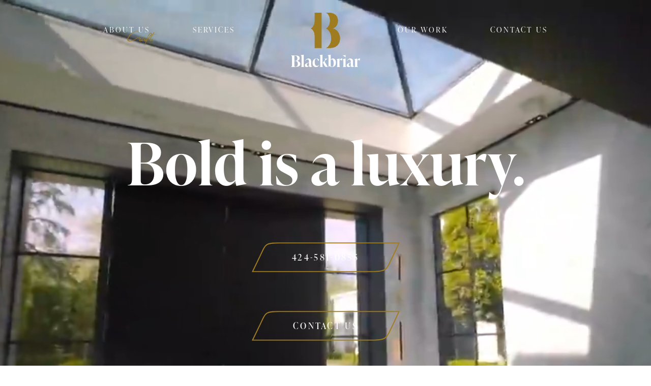

--- FILE ---
content_type: text/html; charset=UTF-8
request_url: https://builtblackbriar.com/high-end-home-builders-avocado-heights/
body_size: 16278
content:
<!DOCTYPE html>
<html lang="en-US" prefix="og: https://ogp.me/ns#">

<head>
	<meta charset="utf-8">
	<meta http-equiv="x-ua-compatible" content="ie=edge">
	<meta name="viewport" content="width=device-width, initial-scale=1">
		<style>img:is([sizes="auto" i], [sizes^="auto," i]) { contain-intrinsic-size: 3000px 1500px }</style>
	
<!-- Search Engine Optimization by Rank Math - https://rankmath.com/ -->
<title>High End Home Builders Avocado Heights - Blackbriar</title>
<meta name="description" content="If you&rsquo;re planning on building a custom home, you&rsquo;re going to want to find the most credible Avocado Heights, CA high-end home builders. Rather"/>
<meta name="robots" content="follow, index, max-snippet:-1, max-video-preview:-1, max-image-preview:large"/>
<link rel="canonical" href="https://builtblackbriar.com/high-end-home-builders-avocado-heights/" />
<meta property="og:locale" content="en_US" />
<meta property="og:type" content="article" />
<meta property="og:title" content="High End Home Builders Avocado Heights - Blackbriar" />
<meta property="og:description" content="If you&rsquo;re planning on building a custom home, you&rsquo;re going to want to find the most credible Avocado Heights, CA high-end home builders. Rather" />
<meta property="og:url" content="https://builtblackbriar.com/high-end-home-builders-avocado-heights/" />
<meta property="og:site_name" content="Blackbriar Development" />
<meta property="og:image" content="https://builtblackbriar.com/wp-content/uploads/2024/04/21-1.jpg" />
<meta property="og:image:secure_url" content="https://builtblackbriar.com/wp-content/uploads/2024/04/21-1.jpg" />
<meta property="og:image:width" content="1280" />
<meta property="og:image:height" content="854" />
<meta property="og:image:alt" content="High End Home Builders Avocado Heights" />
<meta property="og:image:type" content="image/jpeg" />
<meta name="twitter:card" content="summary_large_image" />
<meta name="twitter:title" content="High End Home Builders Avocado Heights - Blackbriar" />
<meta name="twitter:description" content="If you&rsquo;re planning on building a custom home, you&rsquo;re going to want to find the most credible Avocado Heights, CA high-end home builders. Rather" />
<meta name="twitter:image" content="https://builtblackbriar.com/wp-content/uploads/2024/04/21-1.jpg" />
<meta name="twitter:label1" content="Time to read" />
<meta name="twitter:data1" content="6 minutes" />
<!-- /Rank Math WordPress SEO plugin -->

<link rel='dns-prefetch' href='//widgets.leadconnectorhq.com' />
<link rel='dns-prefetch' href='//code.jquery.com' />
<link rel='dns-prefetch' href='//cdnjs.cloudflare.com' />
<link rel='dns-prefetch' href='//www.googletagmanager.com' />

<!-- LCSEO current path: high-end-home-builders-avocado-heights -->
<!-- LCSEO: no overrides found -->
		<!-- This site uses the Google Analytics by MonsterInsights plugin v9.11.1 - Using Analytics tracking - https://www.monsterinsights.com/ -->
							<script src="//www.googletagmanager.com/gtag/js?id=G-2YD8WC2DVH"  data-cfasync="false" data-wpfc-render="false" type="text/javascript" async></script>
			<script data-cfasync="false" data-wpfc-render="false" type="text/javascript">
				var mi_version = '9.11.1';
				var mi_track_user = true;
				var mi_no_track_reason = '';
								var MonsterInsightsDefaultLocations = {"page_location":"https:\/\/builtblackbriar.com\/high-end-home-builders-avocado-heights\/"};
								if ( typeof MonsterInsightsPrivacyGuardFilter === 'function' ) {
					var MonsterInsightsLocations = (typeof MonsterInsightsExcludeQuery === 'object') ? MonsterInsightsPrivacyGuardFilter( MonsterInsightsExcludeQuery ) : MonsterInsightsPrivacyGuardFilter( MonsterInsightsDefaultLocations );
				} else {
					var MonsterInsightsLocations = (typeof MonsterInsightsExcludeQuery === 'object') ? MonsterInsightsExcludeQuery : MonsterInsightsDefaultLocations;
				}

								var disableStrs = [
										'ga-disable-G-2YD8WC2DVH',
									];

				/* Function to detect opted out users */
				function __gtagTrackerIsOptedOut() {
					for (var index = 0; index < disableStrs.length; index++) {
						if (document.cookie.indexOf(disableStrs[index] + '=true') > -1) {
							return true;
						}
					}

					return false;
				}

				/* Disable tracking if the opt-out cookie exists. */
				if (__gtagTrackerIsOptedOut()) {
					for (var index = 0; index < disableStrs.length; index++) {
						window[disableStrs[index]] = true;
					}
				}

				/* Opt-out function */
				function __gtagTrackerOptout() {
					for (var index = 0; index < disableStrs.length; index++) {
						document.cookie = disableStrs[index] + '=true; expires=Thu, 31 Dec 2099 23:59:59 UTC; path=/';
						window[disableStrs[index]] = true;
					}
				}

				if ('undefined' === typeof gaOptout) {
					function gaOptout() {
						__gtagTrackerOptout();
					}
				}
								window.dataLayer = window.dataLayer || [];

				window.MonsterInsightsDualTracker = {
					helpers: {},
					trackers: {},
				};
				if (mi_track_user) {
					function __gtagDataLayer() {
						dataLayer.push(arguments);
					}

					function __gtagTracker(type, name, parameters) {
						if (!parameters) {
							parameters = {};
						}

						if (parameters.send_to) {
							__gtagDataLayer.apply(null, arguments);
							return;
						}

						if (type === 'event') {
														parameters.send_to = monsterinsights_frontend.v4_id;
							var hookName = name;
							if (typeof parameters['event_category'] !== 'undefined') {
								hookName = parameters['event_category'] + ':' + name;
							}

							if (typeof MonsterInsightsDualTracker.trackers[hookName] !== 'undefined') {
								MonsterInsightsDualTracker.trackers[hookName](parameters);
							} else {
								__gtagDataLayer('event', name, parameters);
							}
							
						} else {
							__gtagDataLayer.apply(null, arguments);
						}
					}

					__gtagTracker('js', new Date());
					__gtagTracker('set', {
						'developer_id.dZGIzZG': true,
											});
					if ( MonsterInsightsLocations.page_location ) {
						__gtagTracker('set', MonsterInsightsLocations);
					}
										__gtagTracker('config', 'G-2YD8WC2DVH', {"forceSSL":"true","link_attribution":"true"} );
										window.gtag = __gtagTracker;										(function () {
						/* https://developers.google.com/analytics/devguides/collection/analyticsjs/ */
						/* ga and __gaTracker compatibility shim. */
						var noopfn = function () {
							return null;
						};
						var newtracker = function () {
							return new Tracker();
						};
						var Tracker = function () {
							return null;
						};
						var p = Tracker.prototype;
						p.get = noopfn;
						p.set = noopfn;
						p.send = function () {
							var args = Array.prototype.slice.call(arguments);
							args.unshift('send');
							__gaTracker.apply(null, args);
						};
						var __gaTracker = function () {
							var len = arguments.length;
							if (len === 0) {
								return;
							}
							var f = arguments[len - 1];
							if (typeof f !== 'object' || f === null || typeof f.hitCallback !== 'function') {
								if ('send' === arguments[0]) {
									var hitConverted, hitObject = false, action;
									if ('event' === arguments[1]) {
										if ('undefined' !== typeof arguments[3]) {
											hitObject = {
												'eventAction': arguments[3],
												'eventCategory': arguments[2],
												'eventLabel': arguments[4],
												'value': arguments[5] ? arguments[5] : 1,
											}
										}
									}
									if ('pageview' === arguments[1]) {
										if ('undefined' !== typeof arguments[2]) {
											hitObject = {
												'eventAction': 'page_view',
												'page_path': arguments[2],
											}
										}
									}
									if (typeof arguments[2] === 'object') {
										hitObject = arguments[2];
									}
									if (typeof arguments[5] === 'object') {
										Object.assign(hitObject, arguments[5]);
									}
									if ('undefined' !== typeof arguments[1].hitType) {
										hitObject = arguments[1];
										if ('pageview' === hitObject.hitType) {
											hitObject.eventAction = 'page_view';
										}
									}
									if (hitObject) {
										action = 'timing' === arguments[1].hitType ? 'timing_complete' : hitObject.eventAction;
										hitConverted = mapArgs(hitObject);
										__gtagTracker('event', action, hitConverted);
									}
								}
								return;
							}

							function mapArgs(args) {
								var arg, hit = {};
								var gaMap = {
									'eventCategory': 'event_category',
									'eventAction': 'event_action',
									'eventLabel': 'event_label',
									'eventValue': 'event_value',
									'nonInteraction': 'non_interaction',
									'timingCategory': 'event_category',
									'timingVar': 'name',
									'timingValue': 'value',
									'timingLabel': 'event_label',
									'page': 'page_path',
									'location': 'page_location',
									'title': 'page_title',
									'referrer' : 'page_referrer',
								};
								for (arg in args) {
																		if (!(!args.hasOwnProperty(arg) || !gaMap.hasOwnProperty(arg))) {
										hit[gaMap[arg]] = args[arg];
									} else {
										hit[arg] = args[arg];
									}
								}
								return hit;
							}

							try {
								f.hitCallback();
							} catch (ex) {
							}
						};
						__gaTracker.create = newtracker;
						__gaTracker.getByName = newtracker;
						__gaTracker.getAll = function () {
							return [];
						};
						__gaTracker.remove = noopfn;
						__gaTracker.loaded = true;
						window['__gaTracker'] = __gaTracker;
					})();
									} else {
										console.log("");
					(function () {
						function __gtagTracker() {
							return null;
						}

						window['__gtagTracker'] = __gtagTracker;
						window['gtag'] = __gtagTracker;
					})();
									}
			</script>
							<!-- / Google Analytics by MonsterInsights -->
		<link rel='stylesheet' id='wp-block-library-css' href='//builtblackbriar.com/wp-includes/css/dist/block-library/style.min.css?ver=6.8.3' type='text/css' media='all' />
<style id='classic-theme-styles-inline-css' type='text/css'>
/*! This file is auto-generated */
.wp-block-button__link{color:#fff;background-color:#32373c;border-radius:9999px;box-shadow:none;text-decoration:none;padding:calc(.667em + 2px) calc(1.333em + 2px);font-size:1.125em}.wp-block-file__button{background:#32373c;color:#fff;text-decoration:none}
</style>
<style id='safe-svg-svg-icon-style-inline-css' type='text/css'>
.safe-svg-cover{text-align:center}.safe-svg-cover .safe-svg-inside{display:inline-block;max-width:100%}.safe-svg-cover svg{fill:currentColor;height:100%;max-height:100%;max-width:100%;width:100%}

</style>
<style id='pdfemb-pdf-embedder-viewer-style-inline-css' type='text/css'>
.wp-block-pdfemb-pdf-embedder-viewer{max-width:none}

</style>
<style id='global-styles-inline-css' type='text/css'>
:root{--wp--preset--aspect-ratio--square: 1;--wp--preset--aspect-ratio--4-3: 4/3;--wp--preset--aspect-ratio--3-4: 3/4;--wp--preset--aspect-ratio--3-2: 3/2;--wp--preset--aspect-ratio--2-3: 2/3;--wp--preset--aspect-ratio--16-9: 16/9;--wp--preset--aspect-ratio--9-16: 9/16;--wp--preset--color--black: #000000;--wp--preset--color--cyan-bluish-gray: #abb8c3;--wp--preset--color--white: #ffffff;--wp--preset--color--pale-pink: #f78da7;--wp--preset--color--vivid-red: #cf2e2e;--wp--preset--color--luminous-vivid-orange: #ff6900;--wp--preset--color--luminous-vivid-amber: #fcb900;--wp--preset--color--light-green-cyan: #7bdcb5;--wp--preset--color--vivid-green-cyan: #00d084;--wp--preset--color--pale-cyan-blue: #8ed1fc;--wp--preset--color--vivid-cyan-blue: #0693e3;--wp--preset--color--vivid-purple: #9b51e0;--wp--preset--gradient--vivid-cyan-blue-to-vivid-purple: linear-gradient(135deg,rgba(6,147,227,1) 0%,rgb(155,81,224) 100%);--wp--preset--gradient--light-green-cyan-to-vivid-green-cyan: linear-gradient(135deg,rgb(122,220,180) 0%,rgb(0,208,130) 100%);--wp--preset--gradient--luminous-vivid-amber-to-luminous-vivid-orange: linear-gradient(135deg,rgba(252,185,0,1) 0%,rgba(255,105,0,1) 100%);--wp--preset--gradient--luminous-vivid-orange-to-vivid-red: linear-gradient(135deg,rgba(255,105,0,1) 0%,rgb(207,46,46) 100%);--wp--preset--gradient--very-light-gray-to-cyan-bluish-gray: linear-gradient(135deg,rgb(238,238,238) 0%,rgb(169,184,195) 100%);--wp--preset--gradient--cool-to-warm-spectrum: linear-gradient(135deg,rgb(74,234,220) 0%,rgb(151,120,209) 20%,rgb(207,42,186) 40%,rgb(238,44,130) 60%,rgb(251,105,98) 80%,rgb(254,248,76) 100%);--wp--preset--gradient--blush-light-purple: linear-gradient(135deg,rgb(255,206,236) 0%,rgb(152,150,240) 100%);--wp--preset--gradient--blush-bordeaux: linear-gradient(135deg,rgb(254,205,165) 0%,rgb(254,45,45) 50%,rgb(107,0,62) 100%);--wp--preset--gradient--luminous-dusk: linear-gradient(135deg,rgb(255,203,112) 0%,rgb(199,81,192) 50%,rgb(65,88,208) 100%);--wp--preset--gradient--pale-ocean: linear-gradient(135deg,rgb(255,245,203) 0%,rgb(182,227,212) 50%,rgb(51,167,181) 100%);--wp--preset--gradient--electric-grass: linear-gradient(135deg,rgb(202,248,128) 0%,rgb(113,206,126) 100%);--wp--preset--gradient--midnight: linear-gradient(135deg,rgb(2,3,129) 0%,rgb(40,116,252) 100%);--wp--preset--font-size--small: 13px;--wp--preset--font-size--medium: 20px;--wp--preset--font-size--large: 36px;--wp--preset--font-size--x-large: 42px;--wp--preset--spacing--20: 0.44rem;--wp--preset--spacing--30: 0.67rem;--wp--preset--spacing--40: 1rem;--wp--preset--spacing--50: 1.5rem;--wp--preset--spacing--60: 2.25rem;--wp--preset--spacing--70: 3.38rem;--wp--preset--spacing--80: 5.06rem;--wp--preset--shadow--natural: 6px 6px 9px rgba(0, 0, 0, 0.2);--wp--preset--shadow--deep: 12px 12px 50px rgba(0, 0, 0, 0.4);--wp--preset--shadow--sharp: 6px 6px 0px rgba(0, 0, 0, 0.2);--wp--preset--shadow--outlined: 6px 6px 0px -3px rgba(255, 255, 255, 1), 6px 6px rgba(0, 0, 0, 1);--wp--preset--shadow--crisp: 6px 6px 0px rgba(0, 0, 0, 1);}:where(.is-layout-flex){gap: 0.5em;}:where(.is-layout-grid){gap: 0.5em;}body .is-layout-flex{display: flex;}.is-layout-flex{flex-wrap: wrap;align-items: center;}.is-layout-flex > :is(*, div){margin: 0;}body .is-layout-grid{display: grid;}.is-layout-grid > :is(*, div){margin: 0;}:where(.wp-block-columns.is-layout-flex){gap: 2em;}:where(.wp-block-columns.is-layout-grid){gap: 2em;}:where(.wp-block-post-template.is-layout-flex){gap: 1.25em;}:where(.wp-block-post-template.is-layout-grid){gap: 1.25em;}.has-black-color{color: var(--wp--preset--color--black) !important;}.has-cyan-bluish-gray-color{color: var(--wp--preset--color--cyan-bluish-gray) !important;}.has-white-color{color: var(--wp--preset--color--white) !important;}.has-pale-pink-color{color: var(--wp--preset--color--pale-pink) !important;}.has-vivid-red-color{color: var(--wp--preset--color--vivid-red) !important;}.has-luminous-vivid-orange-color{color: var(--wp--preset--color--luminous-vivid-orange) !important;}.has-luminous-vivid-amber-color{color: var(--wp--preset--color--luminous-vivid-amber) !important;}.has-light-green-cyan-color{color: var(--wp--preset--color--light-green-cyan) !important;}.has-vivid-green-cyan-color{color: var(--wp--preset--color--vivid-green-cyan) !important;}.has-pale-cyan-blue-color{color: var(--wp--preset--color--pale-cyan-blue) !important;}.has-vivid-cyan-blue-color{color: var(--wp--preset--color--vivid-cyan-blue) !important;}.has-vivid-purple-color{color: var(--wp--preset--color--vivid-purple) !important;}.has-black-background-color{background-color: var(--wp--preset--color--black) !important;}.has-cyan-bluish-gray-background-color{background-color: var(--wp--preset--color--cyan-bluish-gray) !important;}.has-white-background-color{background-color: var(--wp--preset--color--white) !important;}.has-pale-pink-background-color{background-color: var(--wp--preset--color--pale-pink) !important;}.has-vivid-red-background-color{background-color: var(--wp--preset--color--vivid-red) !important;}.has-luminous-vivid-orange-background-color{background-color: var(--wp--preset--color--luminous-vivid-orange) !important;}.has-luminous-vivid-amber-background-color{background-color: var(--wp--preset--color--luminous-vivid-amber) !important;}.has-light-green-cyan-background-color{background-color: var(--wp--preset--color--light-green-cyan) !important;}.has-vivid-green-cyan-background-color{background-color: var(--wp--preset--color--vivid-green-cyan) !important;}.has-pale-cyan-blue-background-color{background-color: var(--wp--preset--color--pale-cyan-blue) !important;}.has-vivid-cyan-blue-background-color{background-color: var(--wp--preset--color--vivid-cyan-blue) !important;}.has-vivid-purple-background-color{background-color: var(--wp--preset--color--vivid-purple) !important;}.has-black-border-color{border-color: var(--wp--preset--color--black) !important;}.has-cyan-bluish-gray-border-color{border-color: var(--wp--preset--color--cyan-bluish-gray) !important;}.has-white-border-color{border-color: var(--wp--preset--color--white) !important;}.has-pale-pink-border-color{border-color: var(--wp--preset--color--pale-pink) !important;}.has-vivid-red-border-color{border-color: var(--wp--preset--color--vivid-red) !important;}.has-luminous-vivid-orange-border-color{border-color: var(--wp--preset--color--luminous-vivid-orange) !important;}.has-luminous-vivid-amber-border-color{border-color: var(--wp--preset--color--luminous-vivid-amber) !important;}.has-light-green-cyan-border-color{border-color: var(--wp--preset--color--light-green-cyan) !important;}.has-vivid-green-cyan-border-color{border-color: var(--wp--preset--color--vivid-green-cyan) !important;}.has-pale-cyan-blue-border-color{border-color: var(--wp--preset--color--pale-cyan-blue) !important;}.has-vivid-cyan-blue-border-color{border-color: var(--wp--preset--color--vivid-cyan-blue) !important;}.has-vivid-purple-border-color{border-color: var(--wp--preset--color--vivid-purple) !important;}.has-vivid-cyan-blue-to-vivid-purple-gradient-background{background: var(--wp--preset--gradient--vivid-cyan-blue-to-vivid-purple) !important;}.has-light-green-cyan-to-vivid-green-cyan-gradient-background{background: var(--wp--preset--gradient--light-green-cyan-to-vivid-green-cyan) !important;}.has-luminous-vivid-amber-to-luminous-vivid-orange-gradient-background{background: var(--wp--preset--gradient--luminous-vivid-amber-to-luminous-vivid-orange) !important;}.has-luminous-vivid-orange-to-vivid-red-gradient-background{background: var(--wp--preset--gradient--luminous-vivid-orange-to-vivid-red) !important;}.has-very-light-gray-to-cyan-bluish-gray-gradient-background{background: var(--wp--preset--gradient--very-light-gray-to-cyan-bluish-gray) !important;}.has-cool-to-warm-spectrum-gradient-background{background: var(--wp--preset--gradient--cool-to-warm-spectrum) !important;}.has-blush-light-purple-gradient-background{background: var(--wp--preset--gradient--blush-light-purple) !important;}.has-blush-bordeaux-gradient-background{background: var(--wp--preset--gradient--blush-bordeaux) !important;}.has-luminous-dusk-gradient-background{background: var(--wp--preset--gradient--luminous-dusk) !important;}.has-pale-ocean-gradient-background{background: var(--wp--preset--gradient--pale-ocean) !important;}.has-electric-grass-gradient-background{background: var(--wp--preset--gradient--electric-grass) !important;}.has-midnight-gradient-background{background: var(--wp--preset--gradient--midnight) !important;}.has-small-font-size{font-size: var(--wp--preset--font-size--small) !important;}.has-medium-font-size{font-size: var(--wp--preset--font-size--medium) !important;}.has-large-font-size{font-size: var(--wp--preset--font-size--large) !important;}.has-x-large-font-size{font-size: var(--wp--preset--font-size--x-large) !important;}
:where(.wp-block-post-template.is-layout-flex){gap: 1.25em;}:where(.wp-block-post-template.is-layout-grid){gap: 1.25em;}
:where(.wp-block-columns.is-layout-flex){gap: 2em;}:where(.wp-block-columns.is-layout-grid){gap: 2em;}
:root :where(.wp-block-pullquote){font-size: 1.5em;line-height: 1.6;}
</style>
<link rel='stylesheet' id='dashicons-css' href='//builtblackbriar.com/wp-includes/css/dashicons.min.css?ver=6.8.3' type='text/css' media='all' />
<link rel='stylesheet' id='LeadConnector-css' href='//builtblackbriar.com/wp-content/plugins/leadconnector/public/css/lc-public.css?ver=3.0.18' type='text/css' media='all' />
<link rel='stylesheet' id='lc-theme-fixes-css' href='//builtblackbriar.com/wp-content/plugins/leadconnector/assets/css/theme-fixes.css?ver=1768419088' type='text/css' media='all' />
<link rel='stylesheet' id='wp-components-css' href='//builtblackbriar.com/wp-includes/css/dist/components/style.min.css?ver=6.8.3' type='text/css' media='all' />
<link rel='stylesheet' id='godaddy-styles-css' href='//builtblackbriar.com/wp-content/mu-plugins/vendor/wpex/godaddy-launch/includes/Dependencies/GoDaddy/Styles/build/latest.css?ver=2.0.2' type='text/css' media='all' />
<link rel='stylesheet' id='main-stylesheet-css' href='//builtblackbriar.com/wp-content/themes/blackbriar/dist/styles/main.css?ver=1749084002' type='text/css' media='all' />
<link rel='stylesheet' id='animate-css' href='//cdnjs.cloudflare.com/ajax/libs/animate.css/4.1.1/animate.min.css?ver=6.8.3' type='text/css' media='all' />
<link rel='stylesheet' id='fancybox-css' href='//cdnjs.cloudflare.com/ajax/libs/fancybox/3.5.7/jquery.fancybox.min.css?ver=6.8.3' type='text/css' media='all' />
<!--n2css--><!--n2js--><script type="text/javascript" src="//builtblackbriar.com/wp-content/plugins/google-analytics-for-wordpress/assets/js/frontend-gtag.min.js?ver=9.11.1" id="monsterinsights-frontend-script-js" async="async" data-wp-strategy="async"></script>
<script data-cfasync="false" data-wpfc-render="false" type="text/javascript" id='monsterinsights-frontend-script-js-extra'>/* <![CDATA[ */
var monsterinsights_frontend = {"js_events_tracking":"true","download_extensions":"doc,pdf,ppt,zip,xls,docx,pptx,xlsx","inbound_paths":"[{\"path\":\"\\\/go\\\/\",\"label\":\"affiliate\"},{\"path\":\"\\\/recommend\\\/\",\"label\":\"affiliate\"}]","home_url":"https:\/\/builtblackbriar.com","hash_tracking":"false","v4_id":"G-2YD8WC2DVH"};/* ]]> */
</script>
<script type="text/javascript" src="//widgets.leadconnectorhq.com/loader.js?ver=3.0.18" id="LeadConnector.lc_text_widget-js"></script>
<script type="text/javascript" src="//code.jquery.com/jquery-2.2.4.min.js?ver=2.2.4" id="jquery-js"></script>
<script type="text/javascript" id="LeadConnector-js-extra">
/* <![CDATA[ */
var lc_public_js = {"text_widget_location_id":"WxO7NGKOfSfOS5Jb8jq6","text_widget_heading":"","text_widget_sub_heading":"","text_widget_error":"0","text_widget_use_email_field":"0","text_widget_settings":{"supportContact":"","promptAvatar":"https:\/\/firebasestorage.googleapis.com\/v0\/b\/highlevel-backend.appspot.com\/o\/locationPhotos%2FWxO7NGKOfSfOS5Jb8jq6%2Fchat-widget-person?alt=media&token=43e43ae8-169f-471e-ba46-bdb35337a6f0","heading":"Have a question?","legalMsg":"By submitting you agree to receive SMS or e-mails for the provided channel. Rates may be applied.","agencyWebsite":"https:\/\/contractorindependence.com","useEmailField":false,"enableRevisitMessage":true,"agencyName":"Contractor Independence","showPrompt":true,"autoCountryCode":true,"subHeading":"Enter your question below and a representative will get right back to you.","countryCode":"","widgetPrimaryColor":"#a07c21","promptMsg":"Hi there, have a question? Text us here.","revisitPromptMsg":"Welcome back {{name}}, how can we help you today?","successMsg":"One of our representatives will contact you shortly.","showAgencyBranding":true,"thankYouMsg":"Thank You!"},"text_widget_cdn_base_url":"https:\/\/widgets.leadconnectorhq.com\/"};
/* ]]> */
</script>
<script type="text/javascript" src="//builtblackbriar.com/wp-content/plugins/leadconnector/public/js/lc-public.js?ver=3.0.18" id="LeadConnector-js"></script>
<script type="text/javascript" src="//cdnjs.cloudflare.com/ajax/libs/parallax.js/1.0/parallax.min.js" id="parallax-js"></script>
<script type="text/javascript" src="//cdnjs.cloudflare.com/ajax/libs/fancybox/3.5.7/jquery.fancybox.min.js" id="fancybox_js-js"></script>

<!-- Google tag (gtag.js) snippet added by Site Kit -->
<!-- Google Analytics snippet added by Site Kit -->
<script type="text/javascript" src="//www.googletagmanager.com/gtag/js?id=GT-NC8JL2X9" id="google_gtagjs-js" async></script>
<script type="text/javascript" id="google_gtagjs-js-after">
/* <![CDATA[ */
window.dataLayer = window.dataLayer || [];function gtag(){dataLayer.push(arguments);}
gtag("set","linker",{"domains":["builtblackbriar.com"]});
gtag("js", new Date());
gtag("set", "developer_id.dZTNiMT", true);
gtag("config", "GT-NC8JL2X9");
 window._googlesitekit = window._googlesitekit || {}; window._googlesitekit.throttledEvents = []; window._googlesitekit.gtagEvent = (name, data) => { var key = JSON.stringify( { name, data } ); if ( !! window._googlesitekit.throttledEvents[ key ] ) { return; } window._googlesitekit.throttledEvents[ key ] = true; setTimeout( () => { delete window._googlesitekit.throttledEvents[ key ]; }, 5 ); gtag( "event", name, { ...data, event_source: "site-kit" } ); }; 
/* ]]> */
</script>
<link rel="https://api.w.org/" href="https://builtblackbriar.com/wp-json/" /><link rel="alternate" title="JSON" type="application/json" href="https://builtblackbriar.com/wp-json/wp/v2/pages/1434" /><link rel="alternate" title="oEmbed (JSON)" type="application/json+oembed" href="https://builtblackbriar.com/wp-json/oembed/1.0/embed?url=https%3A%2F%2Fbuiltblackbriar.com%2Fhigh-end-home-builders-avocado-heights%2F" />
<link rel="alternate" title="oEmbed (XML)" type="text/xml+oembed" href="https://builtblackbriar.com/wp-json/oembed/1.0/embed?url=https%3A%2F%2Fbuiltblackbriar.com%2Fhigh-end-home-builders-avocado-heights%2F&#038;format=xml" />
<meta name="generator" content="Site Kit by Google 1.170.0" /><meta name="facebook-domain-verification" content="zlpi0b4ykgl5kh65m50kfykqfncfi2" /><meta name="ti-site-data" content="eyJyIjoiMTowITc6MCEzMDowIiwibyI6Imh0dHBzOlwvXC9idWlsdGJsYWNrYnJpYXIuY29tXC93cC1hZG1pblwvYWRtaW4tYWpheC5waHA/YWN0aW9uPXRpX29ubGluZV91c2Vyc19nb29nbGUmYW1wO3A9JTJGaGlnaC1lbmQtaG9tZS1idWlsZGVycy1hdm9jYWRvLWhlaWdodHMlMkYmYW1wO193cG5vbmNlPTE4MTEwOTRlM2IifQ==" /><!-- site-navigation-element Schema optimized by Schema Pro --><script type="application/ld+json">{"@context":"https:\/\/schema.org","@graph":[{"@context":"https:\/\/schema.org","@type":"SiteNavigationElement","id":"site-navigation","name":"About Us","url":"https:\/\/builtblackbriar.com\/about-us\/"},{"@context":"https:\/\/schema.org","@type":"SiteNavigationElement","id":"site-navigation","name":"Services","url":"https:\/\/builtblackbriar.com\/services\/"},{"@context":"https:\/\/schema.org","@type":"SiteNavigationElement","id":"site-navigation","name":"Our Work","url":"https:\/\/builtblackbriar.com\/our-work\/"},{"@context":"https:\/\/schema.org","@type":"SiteNavigationElement","id":"site-navigation","name":"Contact Us","url":"https:\/\/builtblackbriar.com\/contact-us\/"}]}</script><!-- / site-navigation-element Schema optimized by Schema Pro --><!-- sitelink-search-box Schema optimized by Schema Pro --><script type="application/ld+json">{"@context":"https:\/\/schema.org","@type":"WebSite","name":"Blackbriar Development","url":"https:\/\/builtblackbriar.com","potentialAction":[{"@type":"SearchAction","target":"https:\/\/builtblackbriar.com\/?s={search_term_string}","query-input":"required name=search_term_string"}]}</script><!-- / sitelink-search-box Schema optimized by Schema Pro --><!-- breadcrumb Schema optimized by Schema Pro --><script type="application/ld+json">{"@context":"https:\/\/schema.org","@type":"BreadcrumbList","itemListElement":[{"@type":"ListItem","position":1,"item":{"@id":"https:\/\/builtblackbriar.com\/","name":"Home"}},{"@type":"ListItem","position":2,"item":{"@id":"https:\/\/builtblackbriar.com\/high-end-home-builders-avocado-heights\/","name":"High End Home Builders Avocado Heights"}}]}</script><!-- / breadcrumb Schema optimized by Schema Pro --><meta name="description" content="If you&#039;re looking for reliable high end home builders near you in Avocado Heights, CA, contact Black Briar Development! For more information, call 424-581-0855.">

<!-- Meta Pixel Code -->
<script type='text/javascript'>
!function(f,b,e,v,n,t,s){if(f.fbq)return;n=f.fbq=function(){n.callMethod?
n.callMethod.apply(n,arguments):n.queue.push(arguments)};if(!f._fbq)f._fbq=n;
n.push=n;n.loaded=!0;n.version='2.0';n.queue=[];t=b.createElement(e);t.async=!0;
t.src=v;s=b.getElementsByTagName(e)[0];s.parentNode.insertBefore(t,s)}(window,
document,'script','https://connect.facebook.net/en_US/fbevents.js');
</script>
<!-- End Meta Pixel Code -->
<script type='text/javascript'>var url = window.location.origin + '?ob=open-bridge';
            fbq('set', 'openbridge', '324263259695395', url);
fbq('init', '324263259695395', {}, {
    "agent": "wordpress-6.8.3-4.1.5"
})</script><script type='text/javascript'>
    fbq('track', 'PageView', []);
  </script><style type="text/css" id="custom-background-css">
body.custom-background { background-color: #ffffff; }
</style>
	<script type="application/ld+json">
{
  "@context": "https://schema.org",
  "@type": "FAQPage",
  "mainEntity": [
    {
      "@type": "Question",
      "name": "What is Blackbriar Development?",
      "acceptedAnswer": {
        "@type": "Answer",
        "text": "Blackbriar Development is a boutique luxury real estate construction and development firm based in West Hollywood, California. The company specializes in complex, design-driven custom homes and works closely with architects, designers, and investors on high-end residential and select commercial projects across Los Angeles."
      }
    },
    {
      "@type": "Question",
      "name": "Where is Blackbriar Development located and what areas do they serve?",
      "acceptedAnswer": {
        "@type": "Answer",
        "text": "Blackbriar Development is headquartered in West Hollywood, California, and primarily serves the greater Los Angeles area. Their projects are concentrated in affluent neighborhoods known for luxury homes, hillside lots, and architecturally demanding builds. The firm's online presence reflects a focus on Southern California markets rather than national operations."
      }
    },
    {
      "@type": "Question",
      "name": "What services does Blackbriar Development offer?",
      "acceptedAnswer": {
        "@type": "Answer",
        "text": "Blackbriar provides end-to-end services across the construction and development lifecycle, including luxury general contracting, real estate development, and project or owner representation. Specialties include custom ground-up homes, large-scale renovations, hillside construction, engineering-heavy sites, high-end amenities such as pools and outdoor living spaces, investor and development services, budgeting, entitlement coordination, and comprehensive project management."
      }
    },
    {
      "@type": "Question",
      "name": "What types of projects has Blackbriar Development completed?",
      "acceptedAnswer": {
        "@type": "Answer",
        "text": "Blackbriar’s portfolio includes modern and contemporary luxury residences, hillside homes with dramatic views, large basement or lower-level spaces, custom pools, outdoor living environments, and high-end interior fit-outs. Projects often feature extensive glazing, technical structural solutions, custom millwork, and indoor–outdoor integration, reflecting collaboration with architects and designers in premium Los Angeles neighborhoods."
      }
    },
    {
      "@type": "Question",
      "name": "Who leads Blackbriar Development?",
      "acceptedAnswer": {
        "@type": "Answer",
        "text": "Blackbriar Development is a founder-led, boutique firm with leadership deeply involved in project oversight. Public company materials highlight expertise in luxury residential construction, project management, and collaboration with design professionals. Leadership emphasizes transparency, education, risk management, and a hands-on approach throughout planning and construction."
      }
    },
    {
      "@type": "Question",
      "name": "What do clients say about Blackbriar Development?",
      "acceptedAnswer": {
        "@type": "Answer",
        "text": "Client feedback commonly highlights professionalism, communication, craftsmanship, and trust. Reviews note meticulous attention to detail, proactive coordination with architects and designers, and strong client relationships. While the number of online reviews is modest, feedback and social engagement suggest repeat collaborations and referrals. Prospective clients are encouraged to request references and view completed projects for deeper evaluation."
      }
    }
  ]
}
</script>
			<style id="wpsp-style-frontend"></style>
			<link rel="icon" href="https://builtblackbriar.com/wp-content/uploads/2021/02/cropped-Vector_Smart_Object-1-150x150.png" sizes="32x32" />
<link rel="icon" href="https://builtblackbriar.com/wp-content/uploads/2021/02/cropped-Vector_Smart_Object-1-300x300.png" sizes="192x192" />
<link rel="apple-touch-icon" href="https://builtblackbriar.com/wp-content/uploads/2021/02/cropped-Vector_Smart_Object-1-300x300.png" />
<meta name="msapplication-TileImage" content="https://builtblackbriar.com/wp-content/uploads/2021/02/cropped-Vector_Smart_Object-1-300x300.png" />
		<style type="text/css" id="wp-custom-css">
			#hog-content {
padding:5%
}

#hog-content {
font-size: 1.3em;
}

#hog-content h2{
font-size: 1.4em;
}

@media screen and (min-width:768px) {
.seo_buttons a {
	padding-left: 30px;
	padding-right: 30px;
}
}

.post-997 p {
	display: inline !important;
}

.post-791 p {
	display: inline !important;
}


.post-2249.post-password-required.hentry .entry-content
{
	min-height: 100vh;
	display: flex;
	justify-content: center;
	align-items: center;
}
.post-2249.post-password-required.hentry .entry-content form > p:last-child > label
{
	margin: 0 auto;
	width: 100%;
}

.wp-container-core-columns-is-layout-3.wp-container-core-columns-is-layout-3 {
    flex-wrap: nowrap;
    margin: 100px;
}

@media only screen and (max-width: 600px) {
	.wp-container-core-columns-is-layout-3.wp-container-core-columns-is-layout-3 {
    flex-wrap: nowrap;
    margin: 20px;
}
}

.ff-default .ff-el-form-control {
    background-clip: padding-box;
    background-image: none;
    border: 1px solid var(--fluentform-border-color);
    border-radius: var(--fluentform-border-radius);
    color: var(--fluentform-secondary);
    font-family: -apple-system, "system-ui", Segoe UI, Roboto, Oxygen-Sans, Ubuntu, Cantarell, Helvetica Neue, sans-serif;
    line-height: 1;
    margin-bottom: 0;
    max-width: 100%;
    padding: 11px 15px;
    transition: border-color .15s ease-in-out, box-shadow .15s ease-in-out;
    margin-bottom: 10px;
    padding: 6px 15px;
    -webkit-appearance: none;
    -moz-appearance: none;
    appearance: none;
    border-radius: 0;
    -webkit-box-shadow: none;
    box-shadow: none;
    cursor: pointer;
    -webkit-transition: all 0.3s ease-out;
    transition: all 0.3s ease-out;
    width: 100%;
    font-size: 1rem;
    line-height: 1;
    font-family: "effra", sans-serif;
    color: #131313;
    border: 1px solid #a07c21;
	argin-bottom: 20px;
        font-size: 1.3125rem;
        line-height: 30px;
        letter-spacing: 0.52px;
    }
}

.ff-default {
    font-family: inherit;
    margin: 60px;
}
@media only screen and (max-width: 600px) {
	.ff-default {
    font-family: inherit;
    margin: 60px;
}
}

#wp-block-file--media-83879043-d2f3-443e-8a11-6008adb45878{
	    color: black!important;
    font-size: 17px;
    font-weight: 700;
}

#wp-block-file--media-82a27308-dede-4bf0-b27e-91b46f669592{
	    color: black!important;
    font-size: 17px;
    font-weight: 700;
}



headebook{
	color:black;
}

.site-content a, .header a, .footer a, .acf-block-preview a {
    color: black;
}

@media only screen and (max-width: 600px) {
DESTOPONLY{
    display:none;
  }
}

	
		</style>
		</head>

<body class="wp-singular page-template-default page page-id-1434 custom-background wp-theme-blackbriar wp-schema-pro-2.10.6">
<header class="header">
	<div class="header__container">
		<div class="header__row">
			<a class="header__brand brand mobile-logo" href="https://builtblackbriar.com">
									<img class="brand__img" src="https://builtblackbriar.com/wp-content/uploads/2021/12/Vector_Smart_Object.png" alt="Blackbriar"/>
					                    <img class="brand__mobile" src="https://builtblackbriar.com/wp-content/uploads/2021/03/Horizontal_Transparent.svg" alt=""/>
                			</a><!-- /.brand -->

            <nav class="nav-primary header__nav navbar navbar-expand-xl navbar-light">
                <button class="navbar-toggler" type="button" data-toggle="collapse" data-target="#primaryNavBar"
                        aria-controls="primaryNavBar" aria-expanded="false" data-name="menu"
                        aria-label="Toggle navigation">
                    <span class="line"></span>
                    <span class="line"></span>
                </button>
				<div id="primaryNavBar" class="collapse navbar-collapse"><ul id="primary-menu" class="navbar-nav"><li id="menu-item-43" class="menu-item menu-item-type-post_type menu-item-object-page menu-item-43"><a title="About Us" href="https://builtblackbriar.com/about-us/">About Us</a></li>
<li id="menu-item-44" class="menu-item menu-item-type-post_type menu-item-object-page menu-item-44"><a title="Services" href="https://builtblackbriar.com/services/">Services</a></li>
<li id="menu-item-45" class="menu-item menu-item-type-post_type menu-item-object-page menu-item-45"><a title="Our Work" href="https://builtblackbriar.com/our-work/">Our Work</a></li>
<li id="menu-item-46" class="menu-item menu-item-type-post_type menu-item-object-page menu-item-46"><a title="Contact Us" href="https://builtblackbriar.com/contact-us/">Contact Us</a></li>
</ul></div>			</nav><!-- .nav-primary -->

		</div>
		<!-- /.header__row -->
	</div>
	<!-- /.header__container -->
</header><!-- .banner -->
<main id="content" class="site-content">

    <div class="thorn-template" style="display: none">
        <svg viewbox="0 0 29.59 102.89">
    <path>
        <animate
                attributeName="d"
                dur="1000ms"
                repeatCount="1 end"
                keyTimes="0; 1"
                calcMode="spline"
                begin="0.8s"
                end="1.8s"
                fill="freeze"
                keySplines="
                        .42,0,.58,1"
                values="M 0 52 c 0 0 0 -1 0 -1 l 0 -0 c 0 -1 0 -1 0 -1 C 0 40 0 39 0 27 C 0 19 0 10 0 0 v 102.89 c 0 -9.89 0 -18.89 0 -27.89 C 0 64 0 63 0 52 z;

                     M 28.78 51.93 c 0.27 -0.14 0.53 -0.31 0.81 -0.44 l 0.06 -0.04 c -0.28 -0.14 -0.54 -0.3 -0.81 -0.44 C 20.09 45.58 13.05 37.61 7.7 27.03 C 3.58
                     18.89 1.03 9.86 0 0 v 102.89 c 1.03 -9.86 3.58 -18.89 7.7 -27.03 C 13.05 65.28 20.09 57.32 28.78 51.93 z"/>
        <animate/>
    </path>
</svg>
    </div>

    <div class="thorn-template-delay" style="display: none">
        <svg viewbox="0 0 29.59 102.89">
    <path>
        <animate
                attributeName="d"
                dur="1000ms"
                repeatCount="1 end"
                keyTimes="0; 1"
                calcMode="spline"
                begin="1.8s"
                end="2.8s"
                fill="freeze"
                keySplines="
                        .42,0,.58,1"
                values="M 0 52 c 0 0 0 -1 0 -1 l 0 -0 c 0 -1 0 -1 0 -1 C 0 40 0 39 0 27 C 0 19 0 10 0 0 v 102.89 c 0 -9.89 0 -18.89 0 -27.89 C 0 64 0 63 0 52 z;

                     M 28.78 51.93 c 0.27 -0.14 0.53 -0.31 0.81 -0.44 l 0.06 -0.04 c -0.28 -0.14 -0.54 -0.3 -0.81 -0.44 C 20.09 45.58 13.05 37.61 7.7 27.03 C 3.58
                     18.89 1.03 9.86 0 0 v 102.89 c 1.03 -9.86 3.58 -18.89 7.7 -27.03 C 13.05 65.28 20.09 57.32 28.78 51.93 z"/>
        <animate/>
    </path>
</svg>
    </div>
	<div id="primary" class="content-area">
		<section id="main" class="site-main" role="main">

			
<article id="post-1434" class="post-1434 page type-page status-publish hentry">
	<div class="entry-content">
		
<div class="wp-block-cover has-background-dim hero hero__img"><video class="wp-block-cover__video-background intrinsic-ignore" autoplay muted loop playsinline src="https://builtblackbriar.com/wp-content/uploads/2021/09/Angelo_Shortened_720_web_2__1_-1.mp4" data-object-fit="cover"></video><div class="wp-block-cover__inner-container is-layout-flow wp-block-cover-is-layout-flow">
<div style="height:250px" aria-hidden="true" class="wp-block-spacer"></div>



<div style="display:flex;flex-direction:column;align-items: center;">
<h3 style="text-align:center; font-size:116px; font-weight:600;">Bold is a luxury.</h3>
<a href="tel:424-581-0855" target="_self" class="button button-js animated" rel="noopener"> <span class="button__text" style="opacity: 1;">424-581-0855</span> <svg class="button__border" viewBox="0 0 293 59"> <defs> <clipPath id="dpwsa"> <path fill="#fff" d="M0 59s6.754-13.967 17-35.4S27.004 0 55 0h238s-10.246 23.041-18 38.618C267.246 54.194 267.004 59 235 59H0z"></path> </clipPath> </defs> <path class="button-path" fill="none" stroke="currentColor" stroke-linecap="round" stroke-linejoin="round" stroke-miterlimit="20" stroke-width="4" d="M0 59v0s6.754-13.967 17-35.4S27.004 0 55 0h238v0s-10.246 23.041-18 38.618C267.246 54.194 267.004 59 235 59H0z" clip-path="url(#dpwsa)" style="animation-delay: 0ms; animation-duration: 1000ms;"></path> </svg> </a>
<a href="https://builtblackbriar.com/contact-us/" target="_self" class="button button-js animated" rel="noopener"> <span class="button__text" style="opacity: 1;">Contact Us</span> <svg class="button__border" viewBox="0 0 293 59"> <defs> <clipPath id="dpwsa"> <path fill="#fff" d="M0 59s6.754-13.967 17-35.4S27.004 0 55 0h238s-10.246 23.041-18 38.618C267.246 54.194 267.004 59 235 59H0z"></path> </clipPath> </defs> <path class="button-path" fill="none" stroke="currentColor" stroke-linecap="round" stroke-linejoin="round" stroke-miterlimit="20" stroke-width="4" d="M0 59v0s6.754-13.967 17-35.4S27.004 0 55 0h238v0s-10.246 23.041-18 38.618C267.246 54.194 267.004 59 235 59H0z" clip-path="url(#dpwsa)" style="animation-delay: 0ms; animation-duration: 1000ms;"></path> </svg> </a>
</div>
</div></div>

<div id='hog-content'>
<h1>High End Home Builders In Avocado Heights</h1>
<h2><strong>Benefits of Hiring High-End Builders Near You to Design and Build a Custom Home in Avocado Heights, CA</strong></h2>
<p>If you&rsquo;re planning on building a custom home, you&rsquo;re going to want to find the most credible Avocado Heights, CA high-end home builders. Rather than searching online for &ldquo;high-end builders near me&rdquo; and hoping that you&rsquo;ll find a reliable firm, contact Black Briar Development! As full-service high-end home builders, we specialize in designing and building premium-quality luxury homes in the most exclusive locations throughout California. Whether you desire a quaint cottage or a palatial estate, you can count on Black Briar Development to provide the most exceptional and reliable general contracting and project management services. From concept to completion, we provide the utmost attention to detail and are committed to ensuring that each and every project we work on meets the needs and exceeds the expectations of our clients. If you&rsquo;re seeking the service of high-end builders near you, with the team at Black Briar Development, you can have confidence knowing that the custom home that you&rsquo;re envisioning will become a reality.</p>
<p><strong>Advantages of Hiring a Avocado Heights, CA High-End Home Builders for Your Custom Home</strong></p>
<p>As the saying goes, your home is your castle, and as such, it should reflect your personal tastes, suit the needs of your family, and include all of the features and amenities that you desire. Trying to find a resale property that ticks off all the boxes on your list of wants and needs can be virtually impossible, and that&rsquo;s exactly why you have decided to design and build a custom house.</p>
<p>Building a custom house is truly rewarding, as it affords you the opportunity to create the perfect home for the way that you and your family want to live; to really create your very own castle! To make your vision come to life, however, hiring the right builders is an absolute must. The builders you use will have a direct impact on the overall design and construction experience, and of course, on the finished product. When you&rsquo;re researching builders, you&rsquo;re going to find a lot of firms that serve the Los Angeles County area. If you really want to create your dream home and the castle that you and your family desire and deserve, you should seriously consider hiring Avocado Heights, CA high-end home builders; a company that specializes in designing and building luxury properties.</p>
<p>If you truly want to bring your dream home to life, here&rsquo;s a look at some of the advantages you&rsquo;ll have with high-end builders near you.</p>
<p><strong><em>You&rsquo;ll Get Exactly What You Want</em></strong></p>
<p>With Avocado Heights, CA high-end home builders, you&rsquo;re guaranteed to get exactly what you want. The layout, design, number of bedrooms and bathrooms, and features and amenities will be to your exact specifications. You&rsquo;ll be able to sit down with the builders and explain exactly what it is that you are envisioning. The builders will combine the information you provided with their insight and experience to create a design that incorporates everything on your list of wants and needs. You&rsquo;ll literally be able to create your dream home!</p>
<p><strong><em>Premium-Quality Finishes</em></strong></p>
<p>Access to premium-quality finishes is another key benefit that you will be able to take advantage of when you hire high-end builders near you. Avocado Heights, CA high-end home builders will have relationships with the manufacturers and suppliers that offer the largest selections of flooring, countertops, cabinets, lighting fixtures, appliances, and every other feature that you could want to incorporate into the design of your Los Angeles County home. They&rsquo;ll go the extra mile to find elements that fit your precise specifications. Luxury builders will have connections with fabricators, too, so if you have a specific idea in mind for your kitchen cabinets &ndash; you want them to be constructed out of a particular material, to be a specific color, and to feature certain elements (dividers, pull-outs, etc.) &ndash; high-end builders will find a custom cabinet maker that can design and build the exact cabinets that you&rsquo;re envisioning. With the premium-quality finishes that high-end builders near you can provide, your custom home will truly be one-of-a-kind.</p>
<p><strong><em>Exceptional Craftsmanship</em></strong></p>
<p>There&rsquo;s no doubt that you want every element of your Los Angeles County house to be strong, durable, and built-to-last. With Avocado Heights, CA high-end home builders, you&rsquo;ll receive the finest quality craftsmanship. Luxury home builders will either employ their own in-house contractors or will have connections with subcontractors that are experts in their field. The contractors they use will be properly trained and fully certified, they&rsquo;ll use the finest, most durable materials, and they will have ample experience and proven track records of providing outstanding quality craftsmanship. In other words, when reputable luxury home builders design and build your custom home, you&rsquo;re guaranteed to receive durable, long-lasting, and exquisite workmanship.</p>
<p><strong><em>Cost Savings</em></strong></p>
<p>While it might seem like using the services of high-end builders near you would cost an exorbitant amount of money, in reality, a luxury builder can actually help to keep the costs under control. Why? Because of the reputable Avocado Heights, CA high-end home builders will be committed to delivering the best materials and the finest quality craftsmanship while keeping the design and construction of your custom house within your budget. Add to that the fact that energy-efficient appliances and materials will be used, and that your house will be expertly crafted and durably built, which will result in lower utility and maintenance expenses, which will translate to lower living expenses.</p>
<p><strong><em>A Home for Life</em></strong></p>
<p>The last (but certainly not the least) benefit that you&rsquo;ll be able to take advantage of when you hire Avocado Heights, CA high-end home builders to design and construct your custom house, you&rsquo;ll receive a home that you and your family will be able to live in for life. With luxury home builders, you&rsquo;ll be able to choose the location and plot of land, incorporate everything on your list of wants and needs, such as the design, layout, number of bedrooms and bathrooms, and the specific features and amenities that you desire, and will get to choose the finishes that you love. In other words, luxury builders will design and build the most aesthetically pleasing, comfortable, and expertly crafted custom house; a home that you and your family will be able to live in and love for a lifetime.</p>
<p><strong>Create the Home of Your Dreams with the Best Avocado Heights, CA High-End Home Builders</strong></p>
<p>Needless to say, there are so many benefits that you will be able to take advantage of when you have your custom house designed and constructed by luxury home builders. If you&rsquo;re looking for the best builders in Los Angeles County, when you&rsquo;re researching &ldquo;high-end builders near me&rdquo;, make sure you include Black Briar Development on the list of companies you contact. We specialize in designing and building luxury homes in California and have helped countless people create the homes of their dreams, and we&rsquo;re confident that we can do the same for you. To find out how we can bring your vision to life, call <a href="tel:424-581-0855">424-581-0855</a> to arrange a consultation with our knowledgeable and friendly staff. The Team at Black Briar Development is looking forward to making your dream home a reality.</p>
<ul>
<li><a href="https://en.wikipedia.org/wiki/Avocado_Heights,_California" target="_blank" rel="noopener nofollow">Learn more about Avocado Heights, CA 91746 90601</a></li>
<li><a href="https://www.google.com/maps/place/Avocado+Heights+CA" target="_blank" rel="noopener nofollow">Open a Avocado Heights, CA map</a></li>
<li><a href="https://tools.usps.com/find-location.htm?address=91746&#038;radius=1&#038;locationTypeQ=po" target="_blank" rel="noopener nofollow">Find the Avocado Heights, CA United States Post Office</a></li>
<li><a href="https://www.google.com/search?q=pharmacies+in+Avocado+Heights%2C+CA+91746 90601" target="_blank" rel="noopener nofollow">Locate nearby Avocado Heights, CA pharmacies</a></li>
<li><a href="https://weather.com/weather/today/l/91746:4:US" target="_blank" rel="noopener nofollow">View the current Avocado Heights, CA weather report</a></li>
<li><a href="https://www.greatschools.org/search/search.page?lat=34.0381&#038;locationLabel=Avocado Heights%2C%20CA%2091746 90601&#038;locationType=zip&#038;lon=-118.0026&#038;st=public_charter&#038;st=public&#038;st=charter&#038;state=CA" target="_blank" rel="noopener nofollow">Browse a list of Avocado Heights, CA public and private schools</a></li>
<li>Avocado Heights, CA is located in <a href="https://en.wikipedia.org/wiki/Los_Angeles_County,_California" target="_blank" rel="noopener nofollow">Los Angeles county</a> in <a href="https://en.wikipedia.org/wiki/California_(state)" target="_blank" rel="noopener nofollow">California State</a></li>
</ul>
<p>      <span style="float:left"><a href="https://builtblackbriar.com/high-end-home-builders-willowbrook">&larr;&nbsp;Previous Service Location</a></span>      <span style="float:right"><a href="https://builtblackbriar.com/high-end-home-builders-bunker-hill">Next Service Location&nbsp;&rarr;</a></span></div>
	</div><!-- .entry-content -->

	<footer class="entry-footer">
			</footer><!-- .entry-footer -->
</article><!-- #post-## -->
		</section><!-- #main -->
	</div><!-- #primary -->


</main><!-- #content -->

<footer id="footer-container" class="footer anim-fade-in" role="contentinfo">
	<div class="thorn-footer anim-fade-in thorn-title"></div>
            <div class="footer-logo">
            <a href="https://builtblackbriar.com">
                <img src="https://builtblackbriar.com/wp-content/uploads/2021/04/Icon_Only.svg" alt="logo">
            </a>
        </div>
    
	<nav class="nav-footer">
		<div class="menu-footer-menu-container"><ul id="footer-menu" class="menu"><li class="menu-item menu-item-type-post_type menu-item-object-page menu-item-43"><a title="About Us" href="https://builtblackbriar.com/about-us/">About Us</a></li>
<li class="menu-item menu-item-type-post_type menu-item-object-page menu-item-44"><a title="Services" href="https://builtblackbriar.com/services/">Services</a></li>
<li class="menu-item menu-item-type-post_type menu-item-object-page menu-item-45"><a title="Our Work" href="https://builtblackbriar.com/our-work/">Our Work</a></li>
<li class="menu-item menu-item-type-post_type menu-item-object-page menu-item-46"><a title="Contact Us" href="https://builtblackbriar.com/contact-us/">Contact Us</a></li>
</ul></div>	</nav><!-- .nav-primary -->

    <div class="footer__row">
                    <div class="footer__text">
                                    <span class="footer__text-span"> © </span> 2026 Blackbriar Development, Inc.                            </div>
        
        
                    <div class="footer__by">
                <p>Website by </p>

                                    <a href="https://www.colouroutside.com/" target="_blank">
                        Colour Outside</a>
                            </div>
            </div>
</footer><!-- #colophon -->

<script type="speculationrules">
{"prefetch":[{"source":"document","where":{"and":[{"href_matches":"\/*"},{"not":{"href_matches":["\/wp-*.php","\/wp-admin\/*","\/wp-content\/uploads\/*","\/wp-content\/*","\/wp-content\/plugins\/*","\/wp-content\/themes\/blackbriar\/*","\/*\\?(.+)"]}},{"not":{"selector_matches":"a[rel~=\"nofollow\"]"}},{"not":{"selector_matches":".no-prefetch, .no-prefetch a"}}]},"eagerness":"conservative"}]}
</script>
<script type='application/ld+json'> 
{
  "@context": "http://www.schema.org",
  "@type": "HomeAndConstructionBusiness",
  "name": "Blackbriar Development",
  "url": "https://builtblackbriar.com/custom-home-builder-west-hollywood-ca/",
  "logo": "https://builtblackbriar.com/wp-content/uploads/2021/03/Horizontal_Transparent.svg",
  "image": "https://builtblackbriar.com/wp-content/uploads/2021/03/Layer_79-538x428.png",
  "description": "Blackbriar Development is a premier home construction company providing residents with high-quality, expertly-crafted homes. Our homes are built with care, using only the best materials and supplier partners in the business. Our experienced teams of experts, from architects to interior designers, ensure that each home showcases beauty and style. We strive to create an exceptionally efficient, comfortable living environment with timeless luxury and superior craftsmanship. From the initial consultation through the last walk-through, you can trust the expertise of our team to ensure every detail and finish is executed flawlessly. Our dedication and commitment to quality ensures you always get a home designed for your individual lifestyle.",
  "address": {
    "@type": "PostalAddress",
    "streetAddress": "9255 Sunset Blvd #1000",
    "addressLocality": "West Hollywood",
    "addressRegion": "California",
    "postalCode": "90069",
    "addressCountry": "United States"
  },
  "geo": {
    "@type": "GeoCoordinates",
    "latitude": "34.09035654634973",
    "longitude": "-118.39372416843956"
  },
  "hasMap": "https://maps.app.goo.gl/CtRAKDAUtGAHewA26",
  "openingHours": "Mo - Fr 07:00-18:00",
  "contactPoint": {
    "@type": "ContactPoint",
    "contactType": "dan@builtblackbriar.com",
    "telephone": "+1(424)581-0855"
  }
}
 </script>    <!-- Meta Pixel Event Code -->
    <script type='text/javascript'>
        document.addEventListener( 'wpcf7mailsent', function( event ) {
        if( "fb_pxl_code" in event.detail.apiResponse){
            eval(event.detail.apiResponse.fb_pxl_code);
        }
        }, false );
    </script>
    <!-- End Meta Pixel Event Code -->
        <div id='fb-pxl-ajax-code'></div><script type="text/javascript" id="main-javascript-js-extra">
/* <![CDATA[ */
var themeVars = {"home":"https:\/\/builtblackbriar.com","isHome":""};
/* ]]> */
</script>
<script type="text/javascript" src="//builtblackbriar.com/wp-content/themes/blackbriar/dist/scripts/main.js?ver=1749084002" id="main-javascript-js"></script>
			<script type="text/javascript" id="wpsp-script-frontend"></script>
					<script>'undefined'=== typeof _trfq || (window._trfq = []);'undefined'=== typeof _trfd && (window._trfd=[]),
                _trfd.push({'tccl.baseHost':'secureserver.net'}),
                _trfd.push({'ap':'wpaas_v2'},
                    {'server':'e21acf321bc2'},
                    {'pod':'c15-prod-sxb1-eu-central-1'},
                                        {'xid':'45853608'},
                    {'wp':'6.8.3'},
                    {'php':'8.3.29'},
                    {'loggedin':'0'},
                    {'cdn':'1'},
                    {'builder':''},
                    {'theme':'blackbriar'},
                    {'wds':'0'},
                    {'wp_alloptions_count':'583'},
                    {'wp_alloptions_bytes':'237288'},
                    {'gdl_coming_soon_page':'0'}
                    , {'appid':'302894'}                 );
            var trafficScript = document.createElement('script'); trafficScript.src = 'https://img1.wsimg.com/signals/js/clients/scc-c2/scc-c2.min.js'; window.document.head.appendChild(trafficScript);</script>
		<script>window.addEventListener('click', function (elem) { var _elem$target, _elem$target$dataset, _window, _window$_trfq; return (elem === null || elem === void 0 ? void 0 : (_elem$target = elem.target) === null || _elem$target === void 0 ? void 0 : (_elem$target$dataset = _elem$target.dataset) === null || _elem$target$dataset === void 0 ? void 0 : _elem$target$dataset.eid) && ((_window = window) === null || _window === void 0 ? void 0 : (_window$_trfq = _window._trfq) === null || _window$_trfq === void 0 ? void 0 : _window$_trfq.push(["cmdLogEvent", "click", elem.target.dataset.eid]));});</script>
		<script src='https://img1.wsimg.com/traffic-assets/js/tccl-tti.min.js' onload="window.tti.calculateTTI()"></script>
		</body>
</html>


--- FILE ---
content_type: text/css
request_url: https://builtblackbriar.com/wp-content/themes/blackbriar/dist/styles/main.css?ver=1749084002
body_size: 62106
content:
@import url(https://use.typekit.net/nnh2jmf.css);@charset "UTF-8";

/** Import Bootstrap functions */

/* stylelint-disable */

/** Import everything from autoload */

/*!
 * Bootstrap v4.3.1 (https://getbootstrap.com/)
 * Copyright 2011-2019 The Bootstrap Authors
 * Copyright 2011-2019 Twitter, Inc.
 * Licensed under MIT (https://github.com/twbs/bootstrap/blob/master/LICENSE)
 */

/* line 1, node_modules/bootstrap/scss/_root.scss */

:root {
  --blue: #007bff;
  --indigo: #6610f2;
  --purple: #6f42c1;
  --pink: #e83e8c;
  --red: #dc3545;
  --orange: #fd7e14;
  --yellow: #ffc107;
  --green: #28a745;
  --teal: #20c997;
  --cyan: #17a2b8;
  --white: #fff;
  --gray: #6c757d;
  --gray-dark: #343a40;
  --primary: #007bff;
  --secondary: #6c757d;
  --success: #28a745;
  --info: #17a2b8;
  --warning: #ffc107;
  --danger: #dc3545;
  --light: #f8f9fa;
  --dark: #343a40;
  --breakpoint-xs: 0;
  --breakpoint-sm: 576px;
  --breakpoint-md: 768px;
  --breakpoint-lg: 992px;
  --breakpoint-xl: 1200px;
  --font-family-sans-serif: -apple-system, BlinkMacSystemFont, "Segoe UI", Roboto, "Helvetica Neue", Arial, "Noto Sans", sans-serif, "Apple Color Emoji", "Segoe UI Emoji", "Segoe UI Symbol", "Noto Color Emoji";
  --font-family-monospace: SFMono-Regular, Menlo, Monaco, Consolas, "Liberation Mono", "Courier New", monospace;
}

/* line 19, node_modules/bootstrap/scss/_reboot.scss */

*,
*::before,
*::after {
  -webkit-box-sizing: border-box;
          box-sizing: border-box;
}

/* line 25, node_modules/bootstrap/scss/_reboot.scss */

html {
  font-family: sans-serif;
  line-height: 1.15;
  -webkit-text-size-adjust: 100%;
  -webkit-tap-highlight-color: rgba(0, 0, 0, 0);
}

/* line 35, node_modules/bootstrap/scss/_reboot.scss */

article,
aside,
figcaption,
figure,
footer,
header,
hgroup,
main,
nav,
section {
  display: block;
}

/* line 46, node_modules/bootstrap/scss/_reboot.scss */

body {
  margin: 0;
  font-family: -apple-system, BlinkMacSystemFont, "Segoe UI", Roboto, "Helvetica Neue", Arial, "Noto Sans", sans-serif, "Apple Color Emoji", "Segoe UI Emoji", "Segoe UI Symbol", "Noto Color Emoji";
  font-size: 1rem;
  font-weight: 400;
  line-height: 1.5;
  color: #212529;
  text-align: left;
  background-color: #fff;
}

/* line 62, node_modules/bootstrap/scss/_reboot.scss */

[tabindex="-1"]:focus {
  outline: 0 !important;
}

/* line 72, node_modules/bootstrap/scss/_reboot.scss */

hr {
  -webkit-box-sizing: content-box;
          box-sizing: content-box;
  height: 0;
  overflow: visible;
}

/* line 88, node_modules/bootstrap/scss/_reboot.scss */

h1,
h2,
h3,
h4,
h5,
h6 {
  margin-top: 0;
  margin-bottom: 0.5rem;
}

/* line 97, node_modules/bootstrap/scss/_reboot.scss */

p {
  margin-top: 0;
  margin-bottom: 1rem;
}

/* line 110, node_modules/bootstrap/scss/_reboot.scss */

abbr[title],
abbr[data-original-title] {
  text-decoration: underline;
  -webkit-text-decoration: underline dotted;
          text-decoration: underline dotted;
  cursor: help;
  border-bottom: 0;
  text-decoration-skip-ink: none;
}

/* line 119, node_modules/bootstrap/scss/_reboot.scss */

address {
  margin-bottom: 1rem;
  font-style: normal;
  line-height: inherit;
}

/* line 125, node_modules/bootstrap/scss/_reboot.scss */

ol,
ul,
dl {
  margin-top: 0;
  margin-bottom: 1rem;
}

/* line 132, node_modules/bootstrap/scss/_reboot.scss */

ol ol,
ul ul,
ol ul,
ul ol {
  margin-bottom: 0;
}

/* line 139, node_modules/bootstrap/scss/_reboot.scss */

dt {
  font-weight: 700;
}

/* line 143, node_modules/bootstrap/scss/_reboot.scss */

dd {
  margin-bottom: .5rem;
  margin-left: 0;
}

/* line 148, node_modules/bootstrap/scss/_reboot.scss */

blockquote {
  margin: 0 0 1rem;
}

/* line 152, node_modules/bootstrap/scss/_reboot.scss */

b,
strong {
  font-weight: bolder;
}

/* line 157, node_modules/bootstrap/scss/_reboot.scss */

small {
  font-size: 80%;
}

/* line 166, node_modules/bootstrap/scss/_reboot.scss */

sub,
sup {
  position: relative;
  font-size: 75%;
  line-height: 0;
  vertical-align: baseline;
}

/* line 174, node_modules/bootstrap/scss/_reboot.scss */

sub {
  bottom: -.25em;
}

/* line 175, node_modules/bootstrap/scss/_reboot.scss */

sup {
  top: -.5em;
}

/* line 182, node_modules/bootstrap/scss/_reboot.scss */

a {
  color: #007bff;
  text-decoration: none;
  background-color: transparent;
}

/* line 13, node_modules/bootstrap/scss/mixins/_hover.scss */

a:hover {
  color: #0056b3;
  text-decoration: underline;
}

/* line 199, node_modules/bootstrap/scss/_reboot.scss */

a:not([href]):not([tabindex]) {
  color: inherit;
  text-decoration: none;
}

/* line 17, node_modules/bootstrap/scss/mixins/_hover.scss */

a:not([href]):not([tabindex]):hover,
a:not([href]):not([tabindex]):focus {
  color: inherit;
  text-decoration: none;
}

/* line 208, node_modules/bootstrap/scss/_reboot.scss */

a:not([href]):not([tabindex]):focus {
  outline: 0;
}

/* line 218, node_modules/bootstrap/scss/_reboot.scss */

pre,
code,
kbd,
samp {
  font-family: SFMono-Regular, Menlo, Monaco, Consolas, "Liberation Mono", "Courier New", monospace;
  font-size: 1em;
}

/* line 226, node_modules/bootstrap/scss/_reboot.scss */

pre {
  margin-top: 0;
  margin-bottom: 1rem;
  overflow: auto;
}

/* line 240, node_modules/bootstrap/scss/_reboot.scss */

figure {
  margin: 0 0 1rem;
}

/* line 250, node_modules/bootstrap/scss/_reboot.scss */

img {
  vertical-align: middle;
  border-style: none;
}

/* line 255, node_modules/bootstrap/scss/_reboot.scss */

svg {
  overflow: hidden;
  vertical-align: middle;
}

/* line 267, node_modules/bootstrap/scss/_reboot.scss */

table {
  border-collapse: collapse;
}

/* line 271, node_modules/bootstrap/scss/_reboot.scss */

caption {
  padding-top: 0.75rem;
  padding-bottom: 0.75rem;
  color: #6c757d;
  text-align: left;
  caption-side: bottom;
}

/* line 279, node_modules/bootstrap/scss/_reboot.scss */

th {
  text-align: inherit;
}

/* line 290, node_modules/bootstrap/scss/_reboot.scss */

label {
  display: inline-block;
  margin-bottom: 0.5rem;
}

/* line 299, node_modules/bootstrap/scss/_reboot.scss */

button {
  border-radius: 0;
}

/* line 308, node_modules/bootstrap/scss/_reboot.scss */

button:focus {
  outline: 1px dotted;
  outline: 5px auto -webkit-focus-ring-color;
}

/* line 313, node_modules/bootstrap/scss/_reboot.scss */

input,
button,
select,
optgroup,
textarea {
  margin: 0;
  font-family: inherit;
  font-size: inherit;
  line-height: inherit;
}

/* line 324, node_modules/bootstrap/scss/_reboot.scss */

button,
input {
  overflow: visible;
}

/* line 329, node_modules/bootstrap/scss/_reboot.scss */

button,
select {
  text-transform: none;
}

/* line 337, node_modules/bootstrap/scss/_reboot.scss */

select {
  word-wrap: normal;
}

/* line 345, node_modules/bootstrap/scss/_reboot.scss */

button,
[type="button"],
[type="reset"],
[type="submit"] {
  -webkit-appearance: button;
}

/* line 358, node_modules/bootstrap/scss/_reboot.scss */

button:not(:disabled),
[type="button"]:not(:disabled),
[type="reset"]:not(:disabled),
[type="submit"]:not(:disabled) {
  cursor: pointer;
}

/* line 365, node_modules/bootstrap/scss/_reboot.scss */

button::-moz-focus-inner,
[type="button"]::-moz-focus-inner,
[type="reset"]::-moz-focus-inner,
[type="submit"]::-moz-focus-inner {
  padding: 0;
  border-style: none;
}

/* line 373, node_modules/bootstrap/scss/_reboot.scss */

input[type="radio"],
input[type="checkbox"] {
  -webkit-box-sizing: border-box;
          box-sizing: border-box;
  padding: 0;
}

/* line 380, node_modules/bootstrap/scss/_reboot.scss */

input[type="date"],
input[type="time"],
input[type="datetime-local"],
input[type="month"] {
  -webkit-appearance: listbox;
}

/* line 392, node_modules/bootstrap/scss/_reboot.scss */

textarea {
  overflow: auto;
  resize: vertical;
}

/* line 398, node_modules/bootstrap/scss/_reboot.scss */

fieldset {
  min-width: 0;
  padding: 0;
  margin: 0;
  border: 0;
}

/* line 413, node_modules/bootstrap/scss/_reboot.scss */

legend {
  display: block;
  width: 100%;
  max-width: 100%;
  padding: 0;
  margin-bottom: .5rem;
  font-size: 1.5rem;
  line-height: inherit;
  color: inherit;
  white-space: normal;
}

/* line 425, node_modules/bootstrap/scss/_reboot.scss */

progress {
  vertical-align: baseline;
}

/* line 430, node_modules/bootstrap/scss/_reboot.scss */

[type="number"]::-webkit-inner-spin-button,
[type="number"]::-webkit-outer-spin-button {
  height: auto;
}

/* line 435, node_modules/bootstrap/scss/_reboot.scss */

[type="search"] {
  outline-offset: -2px;
  -webkit-appearance: none;
}

/* line 448, node_modules/bootstrap/scss/_reboot.scss */

[type="search"]::-webkit-search-decoration {
  -webkit-appearance: none;
}

/* line 457, node_modules/bootstrap/scss/_reboot.scss */

::-webkit-file-upload-button {
  font: inherit;
  -webkit-appearance: button;
}

/* line 466, node_modules/bootstrap/scss/_reboot.scss */

output {
  display: inline-block;
}

/* line 470, node_modules/bootstrap/scss/_reboot.scss */

summary {
  display: list-item;
  cursor: pointer;
}

/* line 475, node_modules/bootstrap/scss/_reboot.scss */

template {
  display: none;
}

/* line 481, node_modules/bootstrap/scss/_reboot.scss */

[hidden] {
  display: none !important;
}

/* line 7, node_modules/bootstrap/scss/_type.scss */

h1,
h2,
h3,
h4,
h5,
h6,
.h1,
.h2,
.h3,
.h4,
.h5,
.h6 {
  margin-bottom: 0.5rem;
  font-weight: 500;
  line-height: 1.2;
}

/* line 16, node_modules/bootstrap/scss/_type.scss */

h1,
.h1 {
  font-size: 2.5rem;
}

/* line 17, node_modules/bootstrap/scss/_type.scss */

h2,
.h2 {
  font-size: 2rem;
}

/* line 18, node_modules/bootstrap/scss/_type.scss */

h3,
.h3 {
  font-size: 1.75rem;
}

/* line 19, node_modules/bootstrap/scss/_type.scss */

h4,
.h4 {
  font-size: 1.5rem;
}

/* line 20, node_modules/bootstrap/scss/_type.scss */

h5,
.h5 {
  font-size: 1.25rem;
}

/* line 21, node_modules/bootstrap/scss/_type.scss */

h6,
.h6 {
  font-size: 1rem;
}

/* line 23, node_modules/bootstrap/scss/_type.scss */

.lead {
  font-size: 1.25rem;
  font-weight: 300;
}

/* line 29, node_modules/bootstrap/scss/_type.scss */

.display-1 {
  font-size: 6rem;
  font-weight: 300;
  line-height: 1.2;
}

/* line 34, node_modules/bootstrap/scss/_type.scss */

.display-2 {
  font-size: 5.5rem;
  font-weight: 300;
  line-height: 1.2;
}

/* line 39, node_modules/bootstrap/scss/_type.scss */

.display-3 {
  font-size: 4.5rem;
  font-weight: 300;
  line-height: 1.2;
}

/* line 44, node_modules/bootstrap/scss/_type.scss */

.display-4 {
  font-size: 3.5rem;
  font-weight: 300;
  line-height: 1.2;
}

/* line 55, node_modules/bootstrap/scss/_type.scss */

hr {
  margin-top: 1rem;
  margin-bottom: 1rem;
  border: 0;
  border-top: 1px solid rgba(0, 0, 0, 0.1);
}

/* line 67, node_modules/bootstrap/scss/_type.scss */

small,
.small {
  font-size: 80%;
  font-weight: 400;
}

/* line 73, node_modules/bootstrap/scss/_type.scss */

mark,
.mark {
  padding: 0.2em;
  background-color: #fcf8e3;
}

/* line 84, node_modules/bootstrap/scss/_type.scss */

.list-unstyled {
  padding-left: 0;
  list-style: none;
}

/* line 89, node_modules/bootstrap/scss/_type.scss */

.list-inline {
  padding-left: 0;
  list-style: none;
}

/* line 92, node_modules/bootstrap/scss/_type.scss */

.list-inline-item {
  display: inline-block;
}

/* line 95, node_modules/bootstrap/scss/_type.scss */

.list-inline-item:not(:last-child) {
  margin-right: 0.5rem;
}

/* line 106, node_modules/bootstrap/scss/_type.scss */

.initialism {
  font-size: 90%;
  text-transform: uppercase;
}

/* line 112, node_modules/bootstrap/scss/_type.scss */

.blockquote {
  margin-bottom: 1rem;
  font-size: 1.25rem;
}

/* line 117, node_modules/bootstrap/scss/_type.scss */

.blockquote-footer {
  display: block;
  font-size: 80%;
  color: #6c757d;
}

/* line 122, node_modules/bootstrap/scss/_type.scss */

.blockquote-footer::before {
  content: "\2014\A0";
}

/* line 8, node_modules/bootstrap/scss/_images.scss */

.img-fluid {
  max-width: 100%;
  height: auto;
}

/* line 14, node_modules/bootstrap/scss/_images.scss */

.img-thumbnail {
  padding: 0.25rem;
  background-color: #fff;
  border: 1px solid #dee2e6;
  border-radius: 0.25rem;
  max-width: 100%;
  height: auto;
}

/* line 29, node_modules/bootstrap/scss/_images.scss */

.figure {
  display: inline-block;
}

/* line 34, node_modules/bootstrap/scss/_images.scss */

.figure-img {
  margin-bottom: 0.5rem;
  line-height: 1;
}

/* line 39, node_modules/bootstrap/scss/_images.scss */

.figure-caption {
  font-size: 90%;
  color: #6c757d;
}

/* line 2, node_modules/bootstrap/scss/_code.scss */

code {
  font-size: 87.5%;
  color: #e83e8c;
  word-break: break-word;
}

/* line 8, node_modules/bootstrap/scss/_code.scss */

a > code {
  color: inherit;
}

/* line 14, node_modules/bootstrap/scss/_code.scss */

kbd {
  padding: 0.2rem 0.4rem;
  font-size: 87.5%;
  color: #fff;
  background-color: #212529;
  border-radius: 0.2rem;
}

/* line 22, node_modules/bootstrap/scss/_code.scss */

kbd kbd {
  padding: 0;
  font-size: 100%;
  font-weight: 700;
}

/* line 31, node_modules/bootstrap/scss/_code.scss */

pre {
  display: block;
  font-size: 87.5%;
  color: #212529;
}

/* line 37, node_modules/bootstrap/scss/_code.scss */

pre code {
  font-size: inherit;
  color: inherit;
  word-break: normal;
}

/* line 45, node_modules/bootstrap/scss/_code.scss */

.pre-scrollable {
  max-height: 340px;
  overflow-y: scroll;
}

/* line 6, node_modules/bootstrap/scss/_grid.scss */

.container {
  width: 100%;
  padding-right: 15px;
  padding-left: 15px;
  margin-right: auto;
  margin-left: auto;
}

@media (min-width: 576px) {
  /* line 6, node_modules/bootstrap/scss/_grid.scss */

  .container {
    max-width: 540px;
  }
}

@media (min-width: 768px) {
  /* line 6, node_modules/bootstrap/scss/_grid.scss */

  .container {
    max-width: 720px;
  }
}

@media (min-width: 992px) {
  /* line 6, node_modules/bootstrap/scss/_grid.scss */

  .container {
    max-width: 960px;
  }
}

@media (min-width: 1200px) {
  /* line 6, node_modules/bootstrap/scss/_grid.scss */

  .container {
    max-width: 1140px;
  }
}

/* line 18, node_modules/bootstrap/scss/_grid.scss */

.container-fluid {
  width: 100%;
  padding-right: 15px;
  padding-left: 15px;
  margin-right: auto;
  margin-left: auto;
}

/* line 28, node_modules/bootstrap/scss/_grid.scss */

.row {
  display: -webkit-box;
  display: -ms-flexbox;
  display: flex;
  -ms-flex-wrap: wrap;
      flex-wrap: wrap;
  margin-right: -15px;
  margin-left: -15px;
}

/* line 34, node_modules/bootstrap/scss/_grid.scss */

.no-gutters {
  margin-right: 0;
  margin-left: 0;
}

/* line 38, node_modules/bootstrap/scss/_grid.scss */

.no-gutters > .col,
.no-gutters > [class*="col-"] {
  padding-right: 0;
  padding-left: 0;
}

/* line 8, node_modules/bootstrap/scss/mixins/_grid-framework.scss */

.col-1,
.col-2,
.col-3,
.col-4,
.col-5,
.col-6,
.col-7,
.col-8,
.col-9,
.col-10,
.col-11,
.col-12,
.col,
.col-auto,
.col-sm-1,
.col-sm-2,
.col-sm-3,
.col-sm-4,
.col-sm-5,
.col-sm-6,
.col-sm-7,
.col-sm-8,
.col-sm-9,
.col-sm-10,
.col-sm-11,
.col-sm-12,
.col-sm,
.col-sm-auto,
.col-md-1,
.col-md-2,
.col-md-3,
.col-md-4,
.col-md-5,
.col-md-6,
.col-md-7,
.col-md-8,
.col-md-9,
.col-md-10,
.col-md-11,
.col-md-12,
.col-md,
.col-md-auto,
.col-lg-1,
.col-lg-2,
.col-lg-3,
.col-lg-4,
.col-lg-5,
.col-lg-6,
.col-lg-7,
.col-lg-8,
.col-lg-9,
.col-lg-10,
.col-lg-11,
.col-lg-12,
.col-lg,
.col-lg-auto,
.col-xl-1,
.col-xl-2,
.col-xl-3,
.col-xl-4,
.col-xl-5,
.col-xl-6,
.col-xl-7,
.col-xl-8,
.col-xl-9,
.col-xl-10,
.col-xl-11,
.col-xl-12,
.col-xl,
.col-xl-auto {
  position: relative;
  width: 100%;
  padding-right: 15px;
  padding-left: 15px;
}

/* line 31, node_modules/bootstrap/scss/mixins/_grid-framework.scss */

.col {
  -ms-flex-preferred-size: 0;
      flex-basis: 0;
  -webkit-box-flex: 1;
      -ms-flex-positive: 1;
          flex-grow: 1;
  max-width: 100%;
}

/* line 36, node_modules/bootstrap/scss/mixins/_grid-framework.scss */

.col-auto {
  -webkit-box-flex: 0;
      -ms-flex: 0 0 auto;
          flex: 0 0 auto;
  width: auto;
  max-width: 100%;
}

/* line 43, node_modules/bootstrap/scss/mixins/_grid-framework.scss */

.col-1 {
  -webkit-box-flex: 0;
      -ms-flex: 0 0 8.33333%;
          flex: 0 0 8.33333%;
  max-width: 8.33333%;
}

/* line 43, node_modules/bootstrap/scss/mixins/_grid-framework.scss */

.col-2 {
  -webkit-box-flex: 0;
      -ms-flex: 0 0 16.66667%;
          flex: 0 0 16.66667%;
  max-width: 16.66667%;
}

/* line 43, node_modules/bootstrap/scss/mixins/_grid-framework.scss */

.col-3 {
  -webkit-box-flex: 0;
      -ms-flex: 0 0 25%;
          flex: 0 0 25%;
  max-width: 25%;
}

/* line 43, node_modules/bootstrap/scss/mixins/_grid-framework.scss */

.col-4 {
  -webkit-box-flex: 0;
      -ms-flex: 0 0 33.33333%;
          flex: 0 0 33.33333%;
  max-width: 33.33333%;
}

/* line 43, node_modules/bootstrap/scss/mixins/_grid-framework.scss */

.col-5 {
  -webkit-box-flex: 0;
      -ms-flex: 0 0 41.66667%;
          flex: 0 0 41.66667%;
  max-width: 41.66667%;
}

/* line 43, node_modules/bootstrap/scss/mixins/_grid-framework.scss */

.col-6 {
  -webkit-box-flex: 0;
      -ms-flex: 0 0 50%;
          flex: 0 0 50%;
  max-width: 50%;
}

/* line 43, node_modules/bootstrap/scss/mixins/_grid-framework.scss */

.col-7 {
  -webkit-box-flex: 0;
      -ms-flex: 0 0 58.33333%;
          flex: 0 0 58.33333%;
  max-width: 58.33333%;
}

/* line 43, node_modules/bootstrap/scss/mixins/_grid-framework.scss */

.col-8 {
  -webkit-box-flex: 0;
      -ms-flex: 0 0 66.66667%;
          flex: 0 0 66.66667%;
  max-width: 66.66667%;
}

/* line 43, node_modules/bootstrap/scss/mixins/_grid-framework.scss */

.col-9 {
  -webkit-box-flex: 0;
      -ms-flex: 0 0 75%;
          flex: 0 0 75%;
  max-width: 75%;
}

/* line 43, node_modules/bootstrap/scss/mixins/_grid-framework.scss */

.col-10 {
  -webkit-box-flex: 0;
      -ms-flex: 0 0 83.33333%;
          flex: 0 0 83.33333%;
  max-width: 83.33333%;
}

/* line 43, node_modules/bootstrap/scss/mixins/_grid-framework.scss */

.col-11 {
  -webkit-box-flex: 0;
      -ms-flex: 0 0 91.66667%;
          flex: 0 0 91.66667%;
  max-width: 91.66667%;
}

/* line 43, node_modules/bootstrap/scss/mixins/_grid-framework.scss */

.col-12 {
  -webkit-box-flex: 0;
      -ms-flex: 0 0 100%;
          flex: 0 0 100%;
  max-width: 100%;
}

/* line 48, node_modules/bootstrap/scss/mixins/_grid-framework.scss */

.order-first {
  -webkit-box-ordinal-group: 0;
      -ms-flex-order: -1;
          order: -1;
}

/* line 50, node_modules/bootstrap/scss/mixins/_grid-framework.scss */

.order-last {
  -webkit-box-ordinal-group: 14;
      -ms-flex-order: 13;
          order: 13;
}

/* line 53, node_modules/bootstrap/scss/mixins/_grid-framework.scss */

.order-0 {
  -webkit-box-ordinal-group: 1;
      -ms-flex-order: 0;
          order: 0;
}

/* line 53, node_modules/bootstrap/scss/mixins/_grid-framework.scss */

.order-1 {
  -webkit-box-ordinal-group: 2;
      -ms-flex-order: 1;
          order: 1;
}

/* line 53, node_modules/bootstrap/scss/mixins/_grid-framework.scss */

.order-2 {
  -webkit-box-ordinal-group: 3;
      -ms-flex-order: 2;
          order: 2;
}

/* line 53, node_modules/bootstrap/scss/mixins/_grid-framework.scss */

.order-3 {
  -webkit-box-ordinal-group: 4;
      -ms-flex-order: 3;
          order: 3;
}

/* line 53, node_modules/bootstrap/scss/mixins/_grid-framework.scss */

.order-4 {
  -webkit-box-ordinal-group: 5;
      -ms-flex-order: 4;
          order: 4;
}

/* line 53, node_modules/bootstrap/scss/mixins/_grid-framework.scss */

.order-5 {
  -webkit-box-ordinal-group: 6;
      -ms-flex-order: 5;
          order: 5;
}

/* line 53, node_modules/bootstrap/scss/mixins/_grid-framework.scss */

.order-6 {
  -webkit-box-ordinal-group: 7;
      -ms-flex-order: 6;
          order: 6;
}

/* line 53, node_modules/bootstrap/scss/mixins/_grid-framework.scss */

.order-7 {
  -webkit-box-ordinal-group: 8;
      -ms-flex-order: 7;
          order: 7;
}

/* line 53, node_modules/bootstrap/scss/mixins/_grid-framework.scss */

.order-8 {
  -webkit-box-ordinal-group: 9;
      -ms-flex-order: 8;
          order: 8;
}

/* line 53, node_modules/bootstrap/scss/mixins/_grid-framework.scss */

.order-9 {
  -webkit-box-ordinal-group: 10;
      -ms-flex-order: 9;
          order: 9;
}

/* line 53, node_modules/bootstrap/scss/mixins/_grid-framework.scss */

.order-10 {
  -webkit-box-ordinal-group: 11;
      -ms-flex-order: 10;
          order: 10;
}

/* line 53, node_modules/bootstrap/scss/mixins/_grid-framework.scss */

.order-11 {
  -webkit-box-ordinal-group: 12;
      -ms-flex-order: 11;
          order: 11;
}

/* line 53, node_modules/bootstrap/scss/mixins/_grid-framework.scss */

.order-12 {
  -webkit-box-ordinal-group: 13;
      -ms-flex-order: 12;
          order: 12;
}

/* line 59, node_modules/bootstrap/scss/mixins/_grid-framework.scss */

.offset-1 {
  margin-left: 8.33333%;
}

/* line 59, node_modules/bootstrap/scss/mixins/_grid-framework.scss */

.offset-2 {
  margin-left: 16.66667%;
}

/* line 59, node_modules/bootstrap/scss/mixins/_grid-framework.scss */

.offset-3 {
  margin-left: 25%;
}

/* line 59, node_modules/bootstrap/scss/mixins/_grid-framework.scss */

.offset-4 {
  margin-left: 33.33333%;
}

/* line 59, node_modules/bootstrap/scss/mixins/_grid-framework.scss */

.offset-5 {
  margin-left: 41.66667%;
}

/* line 59, node_modules/bootstrap/scss/mixins/_grid-framework.scss */

.offset-6 {
  margin-left: 50%;
}

/* line 59, node_modules/bootstrap/scss/mixins/_grid-framework.scss */

.offset-7 {
  margin-left: 58.33333%;
}

/* line 59, node_modules/bootstrap/scss/mixins/_grid-framework.scss */

.offset-8 {
  margin-left: 66.66667%;
}

/* line 59, node_modules/bootstrap/scss/mixins/_grid-framework.scss */

.offset-9 {
  margin-left: 75%;
}

/* line 59, node_modules/bootstrap/scss/mixins/_grid-framework.scss */

.offset-10 {
  margin-left: 83.33333%;
}

/* line 59, node_modules/bootstrap/scss/mixins/_grid-framework.scss */

.offset-11 {
  margin-left: 91.66667%;
}

@media (min-width: 576px) {
  /* line 31, node_modules/bootstrap/scss/mixins/_grid-framework.scss */

  .col-sm {
    -ms-flex-preferred-size: 0;
        flex-basis: 0;
    -webkit-box-flex: 1;
        -ms-flex-positive: 1;
            flex-grow: 1;
    max-width: 100%;
  }

  /* line 36, node_modules/bootstrap/scss/mixins/_grid-framework.scss */

  .col-sm-auto {
    -webkit-box-flex: 0;
        -ms-flex: 0 0 auto;
            flex: 0 0 auto;
    width: auto;
    max-width: 100%;
  }

  /* line 43, node_modules/bootstrap/scss/mixins/_grid-framework.scss */

  .col-sm-1 {
    -webkit-box-flex: 0;
        -ms-flex: 0 0 8.33333%;
            flex: 0 0 8.33333%;
    max-width: 8.33333%;
  }

  /* line 43, node_modules/bootstrap/scss/mixins/_grid-framework.scss */

  .col-sm-2 {
    -webkit-box-flex: 0;
        -ms-flex: 0 0 16.66667%;
            flex: 0 0 16.66667%;
    max-width: 16.66667%;
  }

  /* line 43, node_modules/bootstrap/scss/mixins/_grid-framework.scss */

  .col-sm-3 {
    -webkit-box-flex: 0;
        -ms-flex: 0 0 25%;
            flex: 0 0 25%;
    max-width: 25%;
  }

  /* line 43, node_modules/bootstrap/scss/mixins/_grid-framework.scss */

  .col-sm-4 {
    -webkit-box-flex: 0;
        -ms-flex: 0 0 33.33333%;
            flex: 0 0 33.33333%;
    max-width: 33.33333%;
  }

  /* line 43, node_modules/bootstrap/scss/mixins/_grid-framework.scss */

  .col-sm-5 {
    -webkit-box-flex: 0;
        -ms-flex: 0 0 41.66667%;
            flex: 0 0 41.66667%;
    max-width: 41.66667%;
  }

  /* line 43, node_modules/bootstrap/scss/mixins/_grid-framework.scss */

  .col-sm-6 {
    -webkit-box-flex: 0;
        -ms-flex: 0 0 50%;
            flex: 0 0 50%;
    max-width: 50%;
  }

  /* line 43, node_modules/bootstrap/scss/mixins/_grid-framework.scss */

  .col-sm-7 {
    -webkit-box-flex: 0;
        -ms-flex: 0 0 58.33333%;
            flex: 0 0 58.33333%;
    max-width: 58.33333%;
  }

  /* line 43, node_modules/bootstrap/scss/mixins/_grid-framework.scss */

  .col-sm-8 {
    -webkit-box-flex: 0;
        -ms-flex: 0 0 66.66667%;
            flex: 0 0 66.66667%;
    max-width: 66.66667%;
  }

  /* line 43, node_modules/bootstrap/scss/mixins/_grid-framework.scss */

  .col-sm-9 {
    -webkit-box-flex: 0;
        -ms-flex: 0 0 75%;
            flex: 0 0 75%;
    max-width: 75%;
  }

  /* line 43, node_modules/bootstrap/scss/mixins/_grid-framework.scss */

  .col-sm-10 {
    -webkit-box-flex: 0;
        -ms-flex: 0 0 83.33333%;
            flex: 0 0 83.33333%;
    max-width: 83.33333%;
  }

  /* line 43, node_modules/bootstrap/scss/mixins/_grid-framework.scss */

  .col-sm-11 {
    -webkit-box-flex: 0;
        -ms-flex: 0 0 91.66667%;
            flex: 0 0 91.66667%;
    max-width: 91.66667%;
  }

  /* line 43, node_modules/bootstrap/scss/mixins/_grid-framework.scss */

  .col-sm-12 {
    -webkit-box-flex: 0;
        -ms-flex: 0 0 100%;
            flex: 0 0 100%;
    max-width: 100%;
  }

  /* line 48, node_modules/bootstrap/scss/mixins/_grid-framework.scss */

  .order-sm-first {
    -webkit-box-ordinal-group: 0;
        -ms-flex-order: -1;
            order: -1;
  }

  /* line 50, node_modules/bootstrap/scss/mixins/_grid-framework.scss */

  .order-sm-last {
    -webkit-box-ordinal-group: 14;
        -ms-flex-order: 13;
            order: 13;
  }

  /* line 53, node_modules/bootstrap/scss/mixins/_grid-framework.scss */

  .order-sm-0 {
    -webkit-box-ordinal-group: 1;
        -ms-flex-order: 0;
            order: 0;
  }

  /* line 53, node_modules/bootstrap/scss/mixins/_grid-framework.scss */

  .order-sm-1 {
    -webkit-box-ordinal-group: 2;
        -ms-flex-order: 1;
            order: 1;
  }

  /* line 53, node_modules/bootstrap/scss/mixins/_grid-framework.scss */

  .order-sm-2 {
    -webkit-box-ordinal-group: 3;
        -ms-flex-order: 2;
            order: 2;
  }

  /* line 53, node_modules/bootstrap/scss/mixins/_grid-framework.scss */

  .order-sm-3 {
    -webkit-box-ordinal-group: 4;
        -ms-flex-order: 3;
            order: 3;
  }

  /* line 53, node_modules/bootstrap/scss/mixins/_grid-framework.scss */

  .order-sm-4 {
    -webkit-box-ordinal-group: 5;
        -ms-flex-order: 4;
            order: 4;
  }

  /* line 53, node_modules/bootstrap/scss/mixins/_grid-framework.scss */

  .order-sm-5 {
    -webkit-box-ordinal-group: 6;
        -ms-flex-order: 5;
            order: 5;
  }

  /* line 53, node_modules/bootstrap/scss/mixins/_grid-framework.scss */

  .order-sm-6 {
    -webkit-box-ordinal-group: 7;
        -ms-flex-order: 6;
            order: 6;
  }

  /* line 53, node_modules/bootstrap/scss/mixins/_grid-framework.scss */

  .order-sm-7 {
    -webkit-box-ordinal-group: 8;
        -ms-flex-order: 7;
            order: 7;
  }

  /* line 53, node_modules/bootstrap/scss/mixins/_grid-framework.scss */

  .order-sm-8 {
    -webkit-box-ordinal-group: 9;
        -ms-flex-order: 8;
            order: 8;
  }

  /* line 53, node_modules/bootstrap/scss/mixins/_grid-framework.scss */

  .order-sm-9 {
    -webkit-box-ordinal-group: 10;
        -ms-flex-order: 9;
            order: 9;
  }

  /* line 53, node_modules/bootstrap/scss/mixins/_grid-framework.scss */

  .order-sm-10 {
    -webkit-box-ordinal-group: 11;
        -ms-flex-order: 10;
            order: 10;
  }

  /* line 53, node_modules/bootstrap/scss/mixins/_grid-framework.scss */

  .order-sm-11 {
    -webkit-box-ordinal-group: 12;
        -ms-flex-order: 11;
            order: 11;
  }

  /* line 53, node_modules/bootstrap/scss/mixins/_grid-framework.scss */

  .order-sm-12 {
    -webkit-box-ordinal-group: 13;
        -ms-flex-order: 12;
            order: 12;
  }

  /* line 59, node_modules/bootstrap/scss/mixins/_grid-framework.scss */

  .offset-sm-0 {
    margin-left: 0;
  }

  /* line 59, node_modules/bootstrap/scss/mixins/_grid-framework.scss */

  .offset-sm-1 {
    margin-left: 8.33333%;
  }

  /* line 59, node_modules/bootstrap/scss/mixins/_grid-framework.scss */

  .offset-sm-2 {
    margin-left: 16.66667%;
  }

  /* line 59, node_modules/bootstrap/scss/mixins/_grid-framework.scss */

  .offset-sm-3 {
    margin-left: 25%;
  }

  /* line 59, node_modules/bootstrap/scss/mixins/_grid-framework.scss */

  .offset-sm-4 {
    margin-left: 33.33333%;
  }

  /* line 59, node_modules/bootstrap/scss/mixins/_grid-framework.scss */

  .offset-sm-5 {
    margin-left: 41.66667%;
  }

  /* line 59, node_modules/bootstrap/scss/mixins/_grid-framework.scss */

  .offset-sm-6 {
    margin-left: 50%;
  }

  /* line 59, node_modules/bootstrap/scss/mixins/_grid-framework.scss */

  .offset-sm-7 {
    margin-left: 58.33333%;
  }

  /* line 59, node_modules/bootstrap/scss/mixins/_grid-framework.scss */

  .offset-sm-8 {
    margin-left: 66.66667%;
  }

  /* line 59, node_modules/bootstrap/scss/mixins/_grid-framework.scss */

  .offset-sm-9 {
    margin-left: 75%;
  }

  /* line 59, node_modules/bootstrap/scss/mixins/_grid-framework.scss */

  .offset-sm-10 {
    margin-left: 83.33333%;
  }

  /* line 59, node_modules/bootstrap/scss/mixins/_grid-framework.scss */

  .offset-sm-11 {
    margin-left: 91.66667%;
  }
}

@media (min-width: 768px) {
  /* line 31, node_modules/bootstrap/scss/mixins/_grid-framework.scss */

  .col-md {
    -ms-flex-preferred-size: 0;
        flex-basis: 0;
    -webkit-box-flex: 1;
        -ms-flex-positive: 1;
            flex-grow: 1;
    max-width: 100%;
  }

  /* line 36, node_modules/bootstrap/scss/mixins/_grid-framework.scss */

  .col-md-auto {
    -webkit-box-flex: 0;
        -ms-flex: 0 0 auto;
            flex: 0 0 auto;
    width: auto;
    max-width: 100%;
  }

  /* line 43, node_modules/bootstrap/scss/mixins/_grid-framework.scss */

  .col-md-1 {
    -webkit-box-flex: 0;
        -ms-flex: 0 0 8.33333%;
            flex: 0 0 8.33333%;
    max-width: 8.33333%;
  }

  /* line 43, node_modules/bootstrap/scss/mixins/_grid-framework.scss */

  .col-md-2 {
    -webkit-box-flex: 0;
        -ms-flex: 0 0 16.66667%;
            flex: 0 0 16.66667%;
    max-width: 16.66667%;
  }

  /* line 43, node_modules/bootstrap/scss/mixins/_grid-framework.scss */

  .col-md-3 {
    -webkit-box-flex: 0;
        -ms-flex: 0 0 25%;
            flex: 0 0 25%;
    max-width: 25%;
  }

  /* line 43, node_modules/bootstrap/scss/mixins/_grid-framework.scss */

  .col-md-4 {
    -webkit-box-flex: 0;
        -ms-flex: 0 0 33.33333%;
            flex: 0 0 33.33333%;
    max-width: 33.33333%;
  }

  /* line 43, node_modules/bootstrap/scss/mixins/_grid-framework.scss */

  .col-md-5 {
    -webkit-box-flex: 0;
        -ms-flex: 0 0 41.66667%;
            flex: 0 0 41.66667%;
    max-width: 41.66667%;
  }

  /* line 43, node_modules/bootstrap/scss/mixins/_grid-framework.scss */

  .col-md-6 {
    -webkit-box-flex: 0;
        -ms-flex: 0 0 50%;
            flex: 0 0 50%;
    max-width: 50%;
  }

  /* line 43, node_modules/bootstrap/scss/mixins/_grid-framework.scss */

  .col-md-7 {
    -webkit-box-flex: 0;
        -ms-flex: 0 0 58.33333%;
            flex: 0 0 58.33333%;
    max-width: 58.33333%;
  }

  /* line 43, node_modules/bootstrap/scss/mixins/_grid-framework.scss */

  .col-md-8 {
    -webkit-box-flex: 0;
        -ms-flex: 0 0 66.66667%;
            flex: 0 0 66.66667%;
    max-width: 66.66667%;
  }

  /* line 43, node_modules/bootstrap/scss/mixins/_grid-framework.scss */

  .col-md-9 {
    -webkit-box-flex: 0;
        -ms-flex: 0 0 75%;
            flex: 0 0 75%;
    max-width: 75%;
  }

  /* line 43, node_modules/bootstrap/scss/mixins/_grid-framework.scss */

  .col-md-10 {
    -webkit-box-flex: 0;
        -ms-flex: 0 0 83.33333%;
            flex: 0 0 83.33333%;
    max-width: 83.33333%;
  }

  /* line 43, node_modules/bootstrap/scss/mixins/_grid-framework.scss */

  .col-md-11 {
    -webkit-box-flex: 0;
        -ms-flex: 0 0 91.66667%;
            flex: 0 0 91.66667%;
    max-width: 91.66667%;
  }

  /* line 43, node_modules/bootstrap/scss/mixins/_grid-framework.scss */

  .col-md-12 {
    -webkit-box-flex: 0;
        -ms-flex: 0 0 100%;
            flex: 0 0 100%;
    max-width: 100%;
  }

  /* line 48, node_modules/bootstrap/scss/mixins/_grid-framework.scss */

  .order-md-first {
    -webkit-box-ordinal-group: 0;
        -ms-flex-order: -1;
            order: -1;
  }

  /* line 50, node_modules/bootstrap/scss/mixins/_grid-framework.scss */

  .order-md-last {
    -webkit-box-ordinal-group: 14;
        -ms-flex-order: 13;
            order: 13;
  }

  /* line 53, node_modules/bootstrap/scss/mixins/_grid-framework.scss */

  .order-md-0 {
    -webkit-box-ordinal-group: 1;
        -ms-flex-order: 0;
            order: 0;
  }

  /* line 53, node_modules/bootstrap/scss/mixins/_grid-framework.scss */

  .order-md-1 {
    -webkit-box-ordinal-group: 2;
        -ms-flex-order: 1;
            order: 1;
  }

  /* line 53, node_modules/bootstrap/scss/mixins/_grid-framework.scss */

  .order-md-2 {
    -webkit-box-ordinal-group: 3;
        -ms-flex-order: 2;
            order: 2;
  }

  /* line 53, node_modules/bootstrap/scss/mixins/_grid-framework.scss */

  .order-md-3 {
    -webkit-box-ordinal-group: 4;
        -ms-flex-order: 3;
            order: 3;
  }

  /* line 53, node_modules/bootstrap/scss/mixins/_grid-framework.scss */

  .order-md-4 {
    -webkit-box-ordinal-group: 5;
        -ms-flex-order: 4;
            order: 4;
  }

  /* line 53, node_modules/bootstrap/scss/mixins/_grid-framework.scss */

  .order-md-5 {
    -webkit-box-ordinal-group: 6;
        -ms-flex-order: 5;
            order: 5;
  }

  /* line 53, node_modules/bootstrap/scss/mixins/_grid-framework.scss */

  .order-md-6 {
    -webkit-box-ordinal-group: 7;
        -ms-flex-order: 6;
            order: 6;
  }

  /* line 53, node_modules/bootstrap/scss/mixins/_grid-framework.scss */

  .order-md-7 {
    -webkit-box-ordinal-group: 8;
        -ms-flex-order: 7;
            order: 7;
  }

  /* line 53, node_modules/bootstrap/scss/mixins/_grid-framework.scss */

  .order-md-8 {
    -webkit-box-ordinal-group: 9;
        -ms-flex-order: 8;
            order: 8;
  }

  /* line 53, node_modules/bootstrap/scss/mixins/_grid-framework.scss */

  .order-md-9 {
    -webkit-box-ordinal-group: 10;
        -ms-flex-order: 9;
            order: 9;
  }

  /* line 53, node_modules/bootstrap/scss/mixins/_grid-framework.scss */

  .order-md-10 {
    -webkit-box-ordinal-group: 11;
        -ms-flex-order: 10;
            order: 10;
  }

  /* line 53, node_modules/bootstrap/scss/mixins/_grid-framework.scss */

  .order-md-11 {
    -webkit-box-ordinal-group: 12;
        -ms-flex-order: 11;
            order: 11;
  }

  /* line 53, node_modules/bootstrap/scss/mixins/_grid-framework.scss */

  .order-md-12 {
    -webkit-box-ordinal-group: 13;
        -ms-flex-order: 12;
            order: 12;
  }

  /* line 59, node_modules/bootstrap/scss/mixins/_grid-framework.scss */

  .offset-md-0 {
    margin-left: 0;
  }

  /* line 59, node_modules/bootstrap/scss/mixins/_grid-framework.scss */

  .offset-md-1 {
    margin-left: 8.33333%;
  }

  /* line 59, node_modules/bootstrap/scss/mixins/_grid-framework.scss */

  .offset-md-2 {
    margin-left: 16.66667%;
  }

  /* line 59, node_modules/bootstrap/scss/mixins/_grid-framework.scss */

  .offset-md-3 {
    margin-left: 25%;
  }

  /* line 59, node_modules/bootstrap/scss/mixins/_grid-framework.scss */

  .offset-md-4 {
    margin-left: 33.33333%;
  }

  /* line 59, node_modules/bootstrap/scss/mixins/_grid-framework.scss */

  .offset-md-5 {
    margin-left: 41.66667%;
  }

  /* line 59, node_modules/bootstrap/scss/mixins/_grid-framework.scss */

  .offset-md-6 {
    margin-left: 50%;
  }

  /* line 59, node_modules/bootstrap/scss/mixins/_grid-framework.scss */

  .offset-md-7 {
    margin-left: 58.33333%;
  }

  /* line 59, node_modules/bootstrap/scss/mixins/_grid-framework.scss */

  .offset-md-8 {
    margin-left: 66.66667%;
  }

  /* line 59, node_modules/bootstrap/scss/mixins/_grid-framework.scss */

  .offset-md-9 {
    margin-left: 75%;
  }

  /* line 59, node_modules/bootstrap/scss/mixins/_grid-framework.scss */

  .offset-md-10 {
    margin-left: 83.33333%;
  }

  /* line 59, node_modules/bootstrap/scss/mixins/_grid-framework.scss */

  .offset-md-11 {
    margin-left: 91.66667%;
  }
}

@media (min-width: 992px) {
  /* line 31, node_modules/bootstrap/scss/mixins/_grid-framework.scss */

  .col-lg {
    -ms-flex-preferred-size: 0;
        flex-basis: 0;
    -webkit-box-flex: 1;
        -ms-flex-positive: 1;
            flex-grow: 1;
    max-width: 100%;
  }

  /* line 36, node_modules/bootstrap/scss/mixins/_grid-framework.scss */

  .col-lg-auto {
    -webkit-box-flex: 0;
        -ms-flex: 0 0 auto;
            flex: 0 0 auto;
    width: auto;
    max-width: 100%;
  }

  /* line 43, node_modules/bootstrap/scss/mixins/_grid-framework.scss */

  .col-lg-1 {
    -webkit-box-flex: 0;
        -ms-flex: 0 0 8.33333%;
            flex: 0 0 8.33333%;
    max-width: 8.33333%;
  }

  /* line 43, node_modules/bootstrap/scss/mixins/_grid-framework.scss */

  .col-lg-2 {
    -webkit-box-flex: 0;
        -ms-flex: 0 0 16.66667%;
            flex: 0 0 16.66667%;
    max-width: 16.66667%;
  }

  /* line 43, node_modules/bootstrap/scss/mixins/_grid-framework.scss */

  .col-lg-3 {
    -webkit-box-flex: 0;
        -ms-flex: 0 0 25%;
            flex: 0 0 25%;
    max-width: 25%;
  }

  /* line 43, node_modules/bootstrap/scss/mixins/_grid-framework.scss */

  .col-lg-4 {
    -webkit-box-flex: 0;
        -ms-flex: 0 0 33.33333%;
            flex: 0 0 33.33333%;
    max-width: 33.33333%;
  }

  /* line 43, node_modules/bootstrap/scss/mixins/_grid-framework.scss */

  .col-lg-5 {
    -webkit-box-flex: 0;
        -ms-flex: 0 0 41.66667%;
            flex: 0 0 41.66667%;
    max-width: 41.66667%;
  }

  /* line 43, node_modules/bootstrap/scss/mixins/_grid-framework.scss */

  .col-lg-6 {
    -webkit-box-flex: 0;
        -ms-flex: 0 0 50%;
            flex: 0 0 50%;
    max-width: 50%;
  }

  /* line 43, node_modules/bootstrap/scss/mixins/_grid-framework.scss */

  .col-lg-7 {
    -webkit-box-flex: 0;
        -ms-flex: 0 0 58.33333%;
            flex: 0 0 58.33333%;
    max-width: 58.33333%;
  }

  /* line 43, node_modules/bootstrap/scss/mixins/_grid-framework.scss */

  .col-lg-8 {
    -webkit-box-flex: 0;
        -ms-flex: 0 0 66.66667%;
            flex: 0 0 66.66667%;
    max-width: 66.66667%;
  }

  /* line 43, node_modules/bootstrap/scss/mixins/_grid-framework.scss */

  .col-lg-9 {
    -webkit-box-flex: 0;
        -ms-flex: 0 0 75%;
            flex: 0 0 75%;
    max-width: 75%;
  }

  /* line 43, node_modules/bootstrap/scss/mixins/_grid-framework.scss */

  .col-lg-10 {
    -webkit-box-flex: 0;
        -ms-flex: 0 0 83.33333%;
            flex: 0 0 83.33333%;
    max-width: 83.33333%;
  }

  /* line 43, node_modules/bootstrap/scss/mixins/_grid-framework.scss */

  .col-lg-11 {
    -webkit-box-flex: 0;
        -ms-flex: 0 0 91.66667%;
            flex: 0 0 91.66667%;
    max-width: 91.66667%;
  }

  /* line 43, node_modules/bootstrap/scss/mixins/_grid-framework.scss */

  .col-lg-12 {
    -webkit-box-flex: 0;
        -ms-flex: 0 0 100%;
            flex: 0 0 100%;
    max-width: 100%;
  }

  /* line 48, node_modules/bootstrap/scss/mixins/_grid-framework.scss */

  .order-lg-first {
    -webkit-box-ordinal-group: 0;
        -ms-flex-order: -1;
            order: -1;
  }

  /* line 50, node_modules/bootstrap/scss/mixins/_grid-framework.scss */

  .order-lg-last {
    -webkit-box-ordinal-group: 14;
        -ms-flex-order: 13;
            order: 13;
  }

  /* line 53, node_modules/bootstrap/scss/mixins/_grid-framework.scss */

  .order-lg-0 {
    -webkit-box-ordinal-group: 1;
        -ms-flex-order: 0;
            order: 0;
  }

  /* line 53, node_modules/bootstrap/scss/mixins/_grid-framework.scss */

  .order-lg-1 {
    -webkit-box-ordinal-group: 2;
        -ms-flex-order: 1;
            order: 1;
  }

  /* line 53, node_modules/bootstrap/scss/mixins/_grid-framework.scss */

  .order-lg-2 {
    -webkit-box-ordinal-group: 3;
        -ms-flex-order: 2;
            order: 2;
  }

  /* line 53, node_modules/bootstrap/scss/mixins/_grid-framework.scss */

  .order-lg-3 {
    -webkit-box-ordinal-group: 4;
        -ms-flex-order: 3;
            order: 3;
  }

  /* line 53, node_modules/bootstrap/scss/mixins/_grid-framework.scss */

  .order-lg-4 {
    -webkit-box-ordinal-group: 5;
        -ms-flex-order: 4;
            order: 4;
  }

  /* line 53, node_modules/bootstrap/scss/mixins/_grid-framework.scss */

  .order-lg-5 {
    -webkit-box-ordinal-group: 6;
        -ms-flex-order: 5;
            order: 5;
  }

  /* line 53, node_modules/bootstrap/scss/mixins/_grid-framework.scss */

  .order-lg-6 {
    -webkit-box-ordinal-group: 7;
        -ms-flex-order: 6;
            order: 6;
  }

  /* line 53, node_modules/bootstrap/scss/mixins/_grid-framework.scss */

  .order-lg-7 {
    -webkit-box-ordinal-group: 8;
        -ms-flex-order: 7;
            order: 7;
  }

  /* line 53, node_modules/bootstrap/scss/mixins/_grid-framework.scss */

  .order-lg-8 {
    -webkit-box-ordinal-group: 9;
        -ms-flex-order: 8;
            order: 8;
  }

  /* line 53, node_modules/bootstrap/scss/mixins/_grid-framework.scss */

  .order-lg-9 {
    -webkit-box-ordinal-group: 10;
        -ms-flex-order: 9;
            order: 9;
  }

  /* line 53, node_modules/bootstrap/scss/mixins/_grid-framework.scss */

  .order-lg-10 {
    -webkit-box-ordinal-group: 11;
        -ms-flex-order: 10;
            order: 10;
  }

  /* line 53, node_modules/bootstrap/scss/mixins/_grid-framework.scss */

  .order-lg-11 {
    -webkit-box-ordinal-group: 12;
        -ms-flex-order: 11;
            order: 11;
  }

  /* line 53, node_modules/bootstrap/scss/mixins/_grid-framework.scss */

  .order-lg-12 {
    -webkit-box-ordinal-group: 13;
        -ms-flex-order: 12;
            order: 12;
  }

  /* line 59, node_modules/bootstrap/scss/mixins/_grid-framework.scss */

  .offset-lg-0 {
    margin-left: 0;
  }

  /* line 59, node_modules/bootstrap/scss/mixins/_grid-framework.scss */

  .offset-lg-1 {
    margin-left: 8.33333%;
  }

  /* line 59, node_modules/bootstrap/scss/mixins/_grid-framework.scss */

  .offset-lg-2 {
    margin-left: 16.66667%;
  }

  /* line 59, node_modules/bootstrap/scss/mixins/_grid-framework.scss */

  .offset-lg-3 {
    margin-left: 25%;
  }

  /* line 59, node_modules/bootstrap/scss/mixins/_grid-framework.scss */

  .offset-lg-4 {
    margin-left: 33.33333%;
  }

  /* line 59, node_modules/bootstrap/scss/mixins/_grid-framework.scss */

  .offset-lg-5 {
    margin-left: 41.66667%;
  }

  /* line 59, node_modules/bootstrap/scss/mixins/_grid-framework.scss */

  .offset-lg-6 {
    margin-left: 50%;
  }

  /* line 59, node_modules/bootstrap/scss/mixins/_grid-framework.scss */

  .offset-lg-7 {
    margin-left: 58.33333%;
  }

  /* line 59, node_modules/bootstrap/scss/mixins/_grid-framework.scss */

  .offset-lg-8 {
    margin-left: 66.66667%;
  }

  /* line 59, node_modules/bootstrap/scss/mixins/_grid-framework.scss */

  .offset-lg-9 {
    margin-left: 75%;
  }

  /* line 59, node_modules/bootstrap/scss/mixins/_grid-framework.scss */

  .offset-lg-10 {
    margin-left: 83.33333%;
  }

  /* line 59, node_modules/bootstrap/scss/mixins/_grid-framework.scss */

  .offset-lg-11 {
    margin-left: 91.66667%;
  }
}

@media (min-width: 1200px) {
  /* line 31, node_modules/bootstrap/scss/mixins/_grid-framework.scss */

  .col-xl {
    -ms-flex-preferred-size: 0;
        flex-basis: 0;
    -webkit-box-flex: 1;
        -ms-flex-positive: 1;
            flex-grow: 1;
    max-width: 100%;
  }

  /* line 36, node_modules/bootstrap/scss/mixins/_grid-framework.scss */

  .col-xl-auto {
    -webkit-box-flex: 0;
        -ms-flex: 0 0 auto;
            flex: 0 0 auto;
    width: auto;
    max-width: 100%;
  }

  /* line 43, node_modules/bootstrap/scss/mixins/_grid-framework.scss */

  .col-xl-1 {
    -webkit-box-flex: 0;
        -ms-flex: 0 0 8.33333%;
            flex: 0 0 8.33333%;
    max-width: 8.33333%;
  }

  /* line 43, node_modules/bootstrap/scss/mixins/_grid-framework.scss */

  .col-xl-2 {
    -webkit-box-flex: 0;
        -ms-flex: 0 0 16.66667%;
            flex: 0 0 16.66667%;
    max-width: 16.66667%;
  }

  /* line 43, node_modules/bootstrap/scss/mixins/_grid-framework.scss */

  .col-xl-3 {
    -webkit-box-flex: 0;
        -ms-flex: 0 0 25%;
            flex: 0 0 25%;
    max-width: 25%;
  }

  /* line 43, node_modules/bootstrap/scss/mixins/_grid-framework.scss */

  .col-xl-4 {
    -webkit-box-flex: 0;
        -ms-flex: 0 0 33.33333%;
            flex: 0 0 33.33333%;
    max-width: 33.33333%;
  }

  /* line 43, node_modules/bootstrap/scss/mixins/_grid-framework.scss */

  .col-xl-5 {
    -webkit-box-flex: 0;
        -ms-flex: 0 0 41.66667%;
            flex: 0 0 41.66667%;
    max-width: 41.66667%;
  }

  /* line 43, node_modules/bootstrap/scss/mixins/_grid-framework.scss */

  .col-xl-6 {
    -webkit-box-flex: 0;
        -ms-flex: 0 0 50%;
            flex: 0 0 50%;
    max-width: 50%;
  }

  /* line 43, node_modules/bootstrap/scss/mixins/_grid-framework.scss */

  .col-xl-7 {
    -webkit-box-flex: 0;
        -ms-flex: 0 0 58.33333%;
            flex: 0 0 58.33333%;
    max-width: 58.33333%;
  }

  /* line 43, node_modules/bootstrap/scss/mixins/_grid-framework.scss */

  .col-xl-8 {
    -webkit-box-flex: 0;
        -ms-flex: 0 0 66.66667%;
            flex: 0 0 66.66667%;
    max-width: 66.66667%;
  }

  /* line 43, node_modules/bootstrap/scss/mixins/_grid-framework.scss */

  .col-xl-9 {
    -webkit-box-flex: 0;
        -ms-flex: 0 0 75%;
            flex: 0 0 75%;
    max-width: 75%;
  }

  /* line 43, node_modules/bootstrap/scss/mixins/_grid-framework.scss */

  .col-xl-10 {
    -webkit-box-flex: 0;
        -ms-flex: 0 0 83.33333%;
            flex: 0 0 83.33333%;
    max-width: 83.33333%;
  }

  /* line 43, node_modules/bootstrap/scss/mixins/_grid-framework.scss */

  .col-xl-11 {
    -webkit-box-flex: 0;
        -ms-flex: 0 0 91.66667%;
            flex: 0 0 91.66667%;
    max-width: 91.66667%;
  }

  /* line 43, node_modules/bootstrap/scss/mixins/_grid-framework.scss */

  .col-xl-12 {
    -webkit-box-flex: 0;
        -ms-flex: 0 0 100%;
            flex: 0 0 100%;
    max-width: 100%;
  }

  /* line 48, node_modules/bootstrap/scss/mixins/_grid-framework.scss */

  .order-xl-first {
    -webkit-box-ordinal-group: 0;
        -ms-flex-order: -1;
            order: -1;
  }

  /* line 50, node_modules/bootstrap/scss/mixins/_grid-framework.scss */

  .order-xl-last {
    -webkit-box-ordinal-group: 14;
        -ms-flex-order: 13;
            order: 13;
  }

  /* line 53, node_modules/bootstrap/scss/mixins/_grid-framework.scss */

  .order-xl-0 {
    -webkit-box-ordinal-group: 1;
        -ms-flex-order: 0;
            order: 0;
  }

  /* line 53, node_modules/bootstrap/scss/mixins/_grid-framework.scss */

  .order-xl-1 {
    -webkit-box-ordinal-group: 2;
        -ms-flex-order: 1;
            order: 1;
  }

  /* line 53, node_modules/bootstrap/scss/mixins/_grid-framework.scss */

  .order-xl-2 {
    -webkit-box-ordinal-group: 3;
        -ms-flex-order: 2;
            order: 2;
  }

  /* line 53, node_modules/bootstrap/scss/mixins/_grid-framework.scss */

  .order-xl-3 {
    -webkit-box-ordinal-group: 4;
        -ms-flex-order: 3;
            order: 3;
  }

  /* line 53, node_modules/bootstrap/scss/mixins/_grid-framework.scss */

  .order-xl-4 {
    -webkit-box-ordinal-group: 5;
        -ms-flex-order: 4;
            order: 4;
  }

  /* line 53, node_modules/bootstrap/scss/mixins/_grid-framework.scss */

  .order-xl-5 {
    -webkit-box-ordinal-group: 6;
        -ms-flex-order: 5;
            order: 5;
  }

  /* line 53, node_modules/bootstrap/scss/mixins/_grid-framework.scss */

  .order-xl-6 {
    -webkit-box-ordinal-group: 7;
        -ms-flex-order: 6;
            order: 6;
  }

  /* line 53, node_modules/bootstrap/scss/mixins/_grid-framework.scss */

  .order-xl-7 {
    -webkit-box-ordinal-group: 8;
        -ms-flex-order: 7;
            order: 7;
  }

  /* line 53, node_modules/bootstrap/scss/mixins/_grid-framework.scss */

  .order-xl-8 {
    -webkit-box-ordinal-group: 9;
        -ms-flex-order: 8;
            order: 8;
  }

  /* line 53, node_modules/bootstrap/scss/mixins/_grid-framework.scss */

  .order-xl-9 {
    -webkit-box-ordinal-group: 10;
        -ms-flex-order: 9;
            order: 9;
  }

  /* line 53, node_modules/bootstrap/scss/mixins/_grid-framework.scss */

  .order-xl-10 {
    -webkit-box-ordinal-group: 11;
        -ms-flex-order: 10;
            order: 10;
  }

  /* line 53, node_modules/bootstrap/scss/mixins/_grid-framework.scss */

  .order-xl-11 {
    -webkit-box-ordinal-group: 12;
        -ms-flex-order: 11;
            order: 11;
  }

  /* line 53, node_modules/bootstrap/scss/mixins/_grid-framework.scss */

  .order-xl-12 {
    -webkit-box-ordinal-group: 13;
        -ms-flex-order: 12;
            order: 12;
  }

  /* line 59, node_modules/bootstrap/scss/mixins/_grid-framework.scss */

  .offset-xl-0 {
    margin-left: 0;
  }

  /* line 59, node_modules/bootstrap/scss/mixins/_grid-framework.scss */

  .offset-xl-1 {
    margin-left: 8.33333%;
  }

  /* line 59, node_modules/bootstrap/scss/mixins/_grid-framework.scss */

  .offset-xl-2 {
    margin-left: 16.66667%;
  }

  /* line 59, node_modules/bootstrap/scss/mixins/_grid-framework.scss */

  .offset-xl-3 {
    margin-left: 25%;
  }

  /* line 59, node_modules/bootstrap/scss/mixins/_grid-framework.scss */

  .offset-xl-4 {
    margin-left: 33.33333%;
  }

  /* line 59, node_modules/bootstrap/scss/mixins/_grid-framework.scss */

  .offset-xl-5 {
    margin-left: 41.66667%;
  }

  /* line 59, node_modules/bootstrap/scss/mixins/_grid-framework.scss */

  .offset-xl-6 {
    margin-left: 50%;
  }

  /* line 59, node_modules/bootstrap/scss/mixins/_grid-framework.scss */

  .offset-xl-7 {
    margin-left: 58.33333%;
  }

  /* line 59, node_modules/bootstrap/scss/mixins/_grid-framework.scss */

  .offset-xl-8 {
    margin-left: 66.66667%;
  }

  /* line 59, node_modules/bootstrap/scss/mixins/_grid-framework.scss */

  .offset-xl-9 {
    margin-left: 75%;
  }

  /* line 59, node_modules/bootstrap/scss/mixins/_grid-framework.scss */

  .offset-xl-10 {
    margin-left: 83.33333%;
  }

  /* line 59, node_modules/bootstrap/scss/mixins/_grid-framework.scss */

  .offset-xl-11 {
    margin-left: 91.66667%;
  }
}

/* line 5, node_modules/bootstrap/scss/_tables.scss */

.table {
  width: 100%;
  margin-bottom: 1rem;
  color: #212529;
}

/* line 11, node_modules/bootstrap/scss/_tables.scss */

.table th,
.table td {
  padding: 0.75rem;
  vertical-align: top;
  border-top: 1px solid #dee2e6;
}

/* line 18, node_modules/bootstrap/scss/_tables.scss */

.table thead th {
  vertical-align: bottom;
  border-bottom: 2px solid #dee2e6;
}

/* line 23, node_modules/bootstrap/scss/_tables.scss */

.table tbody + tbody {
  border-top: 2px solid #dee2e6;
}

/* line 34, node_modules/bootstrap/scss/_tables.scss */

.table-sm th,
.table-sm td {
  padding: 0.3rem;
}

/* line 45, node_modules/bootstrap/scss/_tables.scss */

.table-bordered {
  border: 1px solid #dee2e6;
}

/* line 48, node_modules/bootstrap/scss/_tables.scss */

.table-bordered th,
.table-bordered td {
  border: 1px solid #dee2e6;
}

/* line 54, node_modules/bootstrap/scss/_tables.scss */

.table-bordered thead th,
.table-bordered thead td {
  border-bottom-width: 2px;
}

/* line 62, node_modules/bootstrap/scss/_tables.scss */

.table-borderless th,
.table-borderless td,
.table-borderless thead th,
.table-borderless tbody + tbody {
  border: 0;
}

/* line 75, node_modules/bootstrap/scss/_tables.scss */

.table-striped tbody tr:nth-of-type(odd) {
  background-color: rgba(0, 0, 0, 0.05);
}

/* line 13, node_modules/bootstrap/scss/mixins/_hover.scss */

.table-hover tbody tr:hover {
  color: #212529;
  background-color: rgba(0, 0, 0, 0.075);
}

/* line 7, node_modules/bootstrap/scss/mixins/_table-row.scss */

.table-primary,
.table-primary > th,
.table-primary > td {
  background-color: #b8daff;
}

/* line 14, node_modules/bootstrap/scss/mixins/_table-row.scss */

.table-primary th,
.table-primary td,
.table-primary thead th,
.table-primary tbody + tbody {
  border-color: #7abaff;
}

/* line 13, node_modules/bootstrap/scss/mixins/_hover.scss */

.table-hover .table-primary:hover {
  background-color: #9fcdff;
}

/* line 32, node_modules/bootstrap/scss/mixins/_table-row.scss */

.table-hover .table-primary:hover > td,
.table-hover .table-primary:hover > th {
  background-color: #9fcdff;
}

/* line 7, node_modules/bootstrap/scss/mixins/_table-row.scss */

.table-secondary,
.table-secondary > th,
.table-secondary > td {
  background-color: #d6d8db;
}

/* line 14, node_modules/bootstrap/scss/mixins/_table-row.scss */

.table-secondary th,
.table-secondary td,
.table-secondary thead th,
.table-secondary tbody + tbody {
  border-color: #b3b7bb;
}

/* line 13, node_modules/bootstrap/scss/mixins/_hover.scss */

.table-hover .table-secondary:hover {
  background-color: #c8cbcf;
}

/* line 32, node_modules/bootstrap/scss/mixins/_table-row.scss */

.table-hover .table-secondary:hover > td,
.table-hover .table-secondary:hover > th {
  background-color: #c8cbcf;
}

/* line 7, node_modules/bootstrap/scss/mixins/_table-row.scss */

.table-success,
.table-success > th,
.table-success > td {
  background-color: #c3e6cb;
}

/* line 14, node_modules/bootstrap/scss/mixins/_table-row.scss */

.table-success th,
.table-success td,
.table-success thead th,
.table-success tbody + tbody {
  border-color: #8fd19e;
}

/* line 13, node_modules/bootstrap/scss/mixins/_hover.scss */

.table-hover .table-success:hover {
  background-color: #b1dfbb;
}

/* line 32, node_modules/bootstrap/scss/mixins/_table-row.scss */

.table-hover .table-success:hover > td,
.table-hover .table-success:hover > th {
  background-color: #b1dfbb;
}

/* line 7, node_modules/bootstrap/scss/mixins/_table-row.scss */

.table-info,
.table-info > th,
.table-info > td {
  background-color: #bee5eb;
}

/* line 14, node_modules/bootstrap/scss/mixins/_table-row.scss */

.table-info th,
.table-info td,
.table-info thead th,
.table-info tbody + tbody {
  border-color: #86cfda;
}

/* line 13, node_modules/bootstrap/scss/mixins/_hover.scss */

.table-hover .table-info:hover {
  background-color: #abdde5;
}

/* line 32, node_modules/bootstrap/scss/mixins/_table-row.scss */

.table-hover .table-info:hover > td,
.table-hover .table-info:hover > th {
  background-color: #abdde5;
}

/* line 7, node_modules/bootstrap/scss/mixins/_table-row.scss */

.table-warning,
.table-warning > th,
.table-warning > td {
  background-color: #ffeeba;
}

/* line 14, node_modules/bootstrap/scss/mixins/_table-row.scss */

.table-warning th,
.table-warning td,
.table-warning thead th,
.table-warning tbody + tbody {
  border-color: #ffdf7e;
}

/* line 13, node_modules/bootstrap/scss/mixins/_hover.scss */

.table-hover .table-warning:hover {
  background-color: #ffe8a1;
}

/* line 32, node_modules/bootstrap/scss/mixins/_table-row.scss */

.table-hover .table-warning:hover > td,
.table-hover .table-warning:hover > th {
  background-color: #ffe8a1;
}

/* line 7, node_modules/bootstrap/scss/mixins/_table-row.scss */

.table-danger,
.table-danger > th,
.table-danger > td {
  background-color: #f5c6cb;
}

/* line 14, node_modules/bootstrap/scss/mixins/_table-row.scss */

.table-danger th,
.table-danger td,
.table-danger thead th,
.table-danger tbody + tbody {
  border-color: #ed969e;
}

/* line 13, node_modules/bootstrap/scss/mixins/_hover.scss */

.table-hover .table-danger:hover {
  background-color: #f1b0b7;
}

/* line 32, node_modules/bootstrap/scss/mixins/_table-row.scss */

.table-hover .table-danger:hover > td,
.table-hover .table-danger:hover > th {
  background-color: #f1b0b7;
}

/* line 7, node_modules/bootstrap/scss/mixins/_table-row.scss */

.table-light,
.table-light > th,
.table-light > td {
  background-color: #fdfdfe;
}

/* line 14, node_modules/bootstrap/scss/mixins/_table-row.scss */

.table-light th,
.table-light td,
.table-light thead th,
.table-light tbody + tbody {
  border-color: #fbfcfc;
}

/* line 13, node_modules/bootstrap/scss/mixins/_hover.scss */

.table-hover .table-light:hover {
  background-color: #ececf6;
}

/* line 32, node_modules/bootstrap/scss/mixins/_table-row.scss */

.table-hover .table-light:hover > td,
.table-hover .table-light:hover > th {
  background-color: #ececf6;
}

/* line 7, node_modules/bootstrap/scss/mixins/_table-row.scss */

.table-dark,
.table-dark > th,
.table-dark > td {
  background-color: #c6c8ca;
}

/* line 14, node_modules/bootstrap/scss/mixins/_table-row.scss */

.table-dark th,
.table-dark td,
.table-dark thead th,
.table-dark tbody + tbody {
  border-color: #95999c;
}

/* line 13, node_modules/bootstrap/scss/mixins/_hover.scss */

.table-hover .table-dark:hover {
  background-color: #b9bbbe;
}

/* line 32, node_modules/bootstrap/scss/mixins/_table-row.scss */

.table-hover .table-dark:hover > td,
.table-hover .table-dark:hover > th {
  background-color: #b9bbbe;
}

/* line 7, node_modules/bootstrap/scss/mixins/_table-row.scss */

.table-active,
.table-active > th,
.table-active > td {
  background-color: rgba(0, 0, 0, 0.075);
}

/* line 13, node_modules/bootstrap/scss/mixins/_hover.scss */

.table-hover .table-active:hover {
  background-color: rgba(0, 0, 0, 0.075);
}

/* line 32, node_modules/bootstrap/scss/mixins/_table-row.scss */

.table-hover .table-active:hover > td,
.table-hover .table-active:hover > th {
  background-color: rgba(0, 0, 0, 0.075);
}

/* line 114, node_modules/bootstrap/scss/_tables.scss */

.table .thead-dark th {
  color: #fff;
  background-color: #343a40;
  border-color: #454d55;
}

/* line 122, node_modules/bootstrap/scss/_tables.scss */

.table .thead-light th {
  color: #495057;
  background-color: #e9ecef;
  border-color: #dee2e6;
}

/* line 130, node_modules/bootstrap/scss/_tables.scss */

.table-dark {
  color: #fff;
  background-color: #343a40;
}

/* line 134, node_modules/bootstrap/scss/_tables.scss */

.table-dark th,
.table-dark td,
.table-dark thead th {
  border-color: #454d55;
}

/* line 140, node_modules/bootstrap/scss/_tables.scss */

.table-dark.table-bordered {
  border: 0;
}

/* line 145, node_modules/bootstrap/scss/_tables.scss */

.table-dark.table-striped tbody tr:nth-of-type(odd) {
  background-color: rgba(255, 255, 255, 0.05);
}

/* line 13, node_modules/bootstrap/scss/mixins/_hover.scss */

.table-dark.table-hover tbody tr:hover {
  color: #fff;
  background-color: rgba(255, 255, 255, 0.075);
}

@media (max-width: 575.98px) {
  /* line 171, node_modules/bootstrap/scss/_tables.scss */

  .table-responsive-sm {
    display: block;
    width: 100%;
    overflow-x: auto;
    -webkit-overflow-scrolling: touch;
  }

  /* line 179, node_modules/bootstrap/scss/_tables.scss */

  .table-responsive-sm > .table-bordered {
    border: 0;
  }
}

@media (max-width: 767.98px) {
  /* line 171, node_modules/bootstrap/scss/_tables.scss */

  .table-responsive-md {
    display: block;
    width: 100%;
    overflow-x: auto;
    -webkit-overflow-scrolling: touch;
  }

  /* line 179, node_modules/bootstrap/scss/_tables.scss */

  .table-responsive-md > .table-bordered {
    border: 0;
  }
}

@media (max-width: 991.98px) {
  /* line 171, node_modules/bootstrap/scss/_tables.scss */

  .table-responsive-lg {
    display: block;
    width: 100%;
    overflow-x: auto;
    -webkit-overflow-scrolling: touch;
  }

  /* line 179, node_modules/bootstrap/scss/_tables.scss */

  .table-responsive-lg > .table-bordered {
    border: 0;
  }
}

@media (max-width: 1199.98px) {
  /* line 171, node_modules/bootstrap/scss/_tables.scss */

  .table-responsive-xl {
    display: block;
    width: 100%;
    overflow-x: auto;
    -webkit-overflow-scrolling: touch;
  }

  /* line 179, node_modules/bootstrap/scss/_tables.scss */

  .table-responsive-xl > .table-bordered {
    border: 0;
  }
}

/* line 171, node_modules/bootstrap/scss/_tables.scss */

.table-responsive {
  display: block;
  width: 100%;
  overflow-x: auto;
  -webkit-overflow-scrolling: touch;
}

/* line 179, node_modules/bootstrap/scss/_tables.scss */

.table-responsive > .table-bordered {
  border: 0;
}

/* line 7, node_modules/bootstrap/scss/_forms.scss */

.form-control {
  display: block;
  width: 100%;
  height: calc(1.5em + 0.75rem + 2px);
  padding: 0.375rem 0.75rem;
  font-size: 1rem;
  font-weight: 400;
  line-height: 1.5;
  color: #495057;
  background-color: #fff;
  background-clip: padding-box;
  border: 1px solid #ced4da;
  border-radius: 0.25rem;
  -webkit-transition: border-color 0.15s ease-in-out, -webkit-box-shadow 0.15s ease-in-out;
  transition: border-color 0.15s ease-in-out, -webkit-box-shadow 0.15s ease-in-out;
  transition: border-color 0.15s ease-in-out, box-shadow 0.15s ease-in-out;
  transition: border-color 0.15s ease-in-out, box-shadow 0.15s ease-in-out, -webkit-box-shadow 0.15s ease-in-out;
}

@media (prefers-reduced-motion: reduce) {
  /* line 7, node_modules/bootstrap/scss/_forms.scss */

  .form-control {
    -webkit-transition: none;
    transition: none;
  }
}

/* line 28, node_modules/bootstrap/scss/_forms.scss */

.form-control::-ms-expand {
  background-color: transparent;
  border: 0;
}

/* line 14, node_modules/bootstrap/scss/mixins/_forms.scss */

.form-control:focus {
  color: #495057;
  background-color: #fff;
  border-color: #80bdff;
  outline: 0;
  -webkit-box-shadow: 0 0 0 0.2rem rgba(0, 123, 255, 0.25);
          box-shadow: 0 0 0 0.2rem rgba(0, 123, 255, 0.25);
}

/* line 37, node_modules/bootstrap/scss/_forms.scss */

.form-control::-webkit-input-placeholder {
  color: #6c757d;
  opacity: 1;
}

.form-control::-moz-placeholder {
  color: #6c757d;
  opacity: 1;
}

.form-control::-ms-input-placeholder {
  color: #6c757d;
  opacity: 1;
}

.form-control::placeholder {
  color: #6c757d;
  opacity: 1;
}

/* line 48, node_modules/bootstrap/scss/_forms.scss */

.form-control:disabled,
.form-control[readonly] {
  background-color: #e9ecef;
  opacity: 1;
}

/* line 57, node_modules/bootstrap/scss/_forms.scss */

select.form-control:focus::-ms-value {
  color: #495057;
  background-color: #fff;
}

/* line 69, node_modules/bootstrap/scss/_forms.scss */

.form-control-file,
.form-control-range {
  display: block;
  width: 100%;
}

/* line 82, node_modules/bootstrap/scss/_forms.scss */

.col-form-label {
  padding-top: calc(0.375rem + 1px);
  padding-bottom: calc(0.375rem + 1px);
  margin-bottom: 0;
  font-size: inherit;
  line-height: 1.5;
}

/* line 90, node_modules/bootstrap/scss/_forms.scss */

.col-form-label-lg {
  padding-top: calc(0.5rem + 1px);
  padding-bottom: calc(0.5rem + 1px);
  font-size: 1.25rem;
  line-height: 1.5;
}

/* line 97, node_modules/bootstrap/scss/_forms.scss */

.col-form-label-sm {
  padding-top: calc(0.25rem + 1px);
  padding-bottom: calc(0.25rem + 1px);
  font-size: 0.875rem;
  line-height: 1.5;
}

/* line 110, node_modules/bootstrap/scss/_forms.scss */

.form-control-plaintext {
  display: block;
  width: 100%;
  padding-top: 0.375rem;
  padding-bottom: 0.375rem;
  margin-bottom: 0;
  line-height: 1.5;
  color: #212529;
  background-color: transparent;
  border: solid transparent;
  border-width: 1px 0;
}

/* line 122, node_modules/bootstrap/scss/_forms.scss */

.form-control-plaintext.form-control-sm,
.form-control-plaintext.form-control-lg {
  padding-right: 0;
  padding-left: 0;
}

/* line 137, node_modules/bootstrap/scss/_forms.scss */

.form-control-sm {
  height: calc(1.5em + 0.5rem + 2px);
  padding: 0.25rem 0.5rem;
  font-size: 0.875rem;
  line-height: 1.5;
  border-radius: 0.2rem;
}

/* line 145, node_modules/bootstrap/scss/_forms.scss */

.form-control-lg {
  height: calc(1.5em + 1rem + 2px);
  padding: 0.5rem 1rem;
  font-size: 1.25rem;
  line-height: 1.5;
  border-radius: 0.3rem;
}

/* line 155, node_modules/bootstrap/scss/_forms.scss */

select.form-control[size],
select.form-control[multiple] {
  height: auto;
}

/* line 161, node_modules/bootstrap/scss/_forms.scss */

textarea.form-control {
  height: auto;
}

/* line 170, node_modules/bootstrap/scss/_forms.scss */

.form-group {
  margin-bottom: 1rem;
}

/* line 174, node_modules/bootstrap/scss/_forms.scss */

.form-text {
  display: block;
  margin-top: 0.25rem;
}

/* line 184, node_modules/bootstrap/scss/_forms.scss */

.form-row {
  display: -webkit-box;
  display: -ms-flexbox;
  display: flex;
  -ms-flex-wrap: wrap;
      flex-wrap: wrap;
  margin-right: -5px;
  margin-left: -5px;
}

/* line 190, node_modules/bootstrap/scss/_forms.scss */

.form-row > .col,
.form-row > [class*="col-"] {
  padding-right: 5px;
  padding-left: 5px;
}

/* line 202, node_modules/bootstrap/scss/_forms.scss */

.form-check {
  position: relative;
  display: block;
  padding-left: 1.25rem;
}

/* line 208, node_modules/bootstrap/scss/_forms.scss */

.form-check-input {
  position: absolute;
  margin-top: 0.3rem;
  margin-left: -1.25rem;
}

/* line 213, node_modules/bootstrap/scss/_forms.scss */

.form-check-input:disabled ~ .form-check-label {
  color: #6c757d;
}

/* line 218, node_modules/bootstrap/scss/_forms.scss */

.form-check-label {
  margin-bottom: 0;
}

/* line 222, node_modules/bootstrap/scss/_forms.scss */

.form-check-inline {
  display: -webkit-inline-box;
  display: -ms-inline-flexbox;
  display: inline-flex;
  -webkit-box-align: center;
      -ms-flex-align: center;
          align-items: center;
  padding-left: 0;
  margin-right: 0.75rem;
}

/* line 229, node_modules/bootstrap/scss/_forms.scss */

.form-check-inline .form-check-input {
  position: static;
  margin-top: 0;
  margin-right: 0.3125rem;
  margin-left: 0;
}

/* line 30, node_modules/bootstrap/scss/mixins/_forms.scss */

.valid-feedback {
  display: none;
  width: 100%;
  margin-top: 0.25rem;
  font-size: 80%;
  color: #28a745;
}

/* line 38, node_modules/bootstrap/scss/mixins/_forms.scss */

.valid-tooltip {
  position: absolute;
  top: 100%;
  z-index: 5;
  display: none;
  max-width: 100%;
  padding: 0.25rem 0.5rem;
  margin-top: .1rem;
  font-size: 0.875rem;
  line-height: 1.5;
  color: #fff;
  background-color: rgba(40, 167, 69, 0.9);
  border-radius: 0.25rem;
}

/* line 54, node_modules/bootstrap/scss/mixins/_forms.scss */

.was-validated .form-control:valid,
.form-control.is-valid {
  border-color: #28a745;
  padding-right: calc(1.5em + 0.75rem);
  background-image: url("data:image/svg+xml,%3csvg xmlns='http://www.w3.org/2000/svg' viewBox='0 0 8 8'%3e%3cpath fill='%2328a745' d='M2.3 6.73L.6 4.53c-.4-1.04.46-1.4 1.1-.8l1.1 1.4 3.4-3.8c.6-.63 1.6-.27 1.2.7l-4 4.6c-.43.5-.8.4-1.1.1z'/%3e%3c/svg%3e");
  background-repeat: no-repeat;
  background-position: center right calc(0.375em + 0.1875rem);
  background-size: calc(0.75em + 0.375rem) calc(0.75em + 0.375rem);
}

/* line 66, node_modules/bootstrap/scss/mixins/_forms.scss */

.was-validated .form-control:valid:focus,
.form-control.is-valid:focus {
  border-color: #28a745;
  -webkit-box-shadow: 0 0 0 0.2rem rgba(40, 167, 69, 0.25);
          box-shadow: 0 0 0 0.2rem rgba(40, 167, 69, 0.25);
}

/* line 71, node_modules/bootstrap/scss/mixins/_forms.scss */

.was-validated .form-control:valid ~ .valid-feedback,
.was-validated .form-control:valid ~ .valid-tooltip,
.form-control.is-valid ~ .valid-feedback,
.form-control.is-valid ~ .valid-tooltip {
  display: block;
}

/* line 80, node_modules/bootstrap/scss/mixins/_forms.scss */

.was-validated textarea.form-control:valid,
textarea.form-control.is-valid {
  padding-right: calc(1.5em + 0.75rem);
  background-position: top calc(0.375em + 0.1875rem) right calc(0.375em + 0.1875rem);
}

/* line 90, node_modules/bootstrap/scss/mixins/_forms.scss */

.was-validated .custom-select:valid,
.custom-select.is-valid {
  border-color: #28a745;
  padding-right: calc((1em + 0.75rem) * 3 / 4 + 1.75rem);
  background: url("data:image/svg+xml,%3csvg xmlns='http://www.w3.org/2000/svg' viewBox='0 0 4 5'%3e%3cpath fill='%23343a40' d='M2 0L0 2h4zm0 5L0 3h4z'/%3e%3c/svg%3e") no-repeat right 0.75rem center/8px 10px, url("data:image/svg+xml,%3csvg xmlns='http://www.w3.org/2000/svg' viewBox='0 0 8 8'%3e%3cpath fill='%2328a745' d='M2.3 6.73L.6 4.53c-.4-1.04.46-1.4 1.1-.8l1.1 1.4 3.4-3.8c.6-.63 1.6-.27 1.2.7l-4 4.6c-.43.5-.8.4-1.1.1z'/%3e%3c/svg%3e") #fff no-repeat center right 1.75rem/calc(0.75em + 0.375rem) calc(0.75em + 0.375rem);
}

/* line 99, node_modules/bootstrap/scss/mixins/_forms.scss */

.was-validated .custom-select:valid:focus,
.custom-select.is-valid:focus {
  border-color: #28a745;
  -webkit-box-shadow: 0 0 0 0.2rem rgba(40, 167, 69, 0.25);
          box-shadow: 0 0 0 0.2rem rgba(40, 167, 69, 0.25);
}

/* line 104, node_modules/bootstrap/scss/mixins/_forms.scss */

.was-validated .custom-select:valid ~ .valid-feedback,
.was-validated .custom-select:valid ~ .valid-tooltip,
.custom-select.is-valid ~ .valid-feedback,
.custom-select.is-valid ~ .valid-tooltip {
  display: block;
}

/* line 115, node_modules/bootstrap/scss/mixins/_forms.scss */

.was-validated .form-control-file:valid ~ .valid-feedback,
.was-validated .form-control-file:valid ~ .valid-tooltip,
.form-control-file.is-valid ~ .valid-feedback,
.form-control-file.is-valid ~ .valid-tooltip {
  display: block;
}

/* line 125, node_modules/bootstrap/scss/mixins/_forms.scss */

.was-validated .form-check-input:valid ~ .form-check-label,
.form-check-input.is-valid ~ .form-check-label {
  color: #28a745;
}

/* line 129, node_modules/bootstrap/scss/mixins/_forms.scss */

.was-validated .form-check-input:valid ~ .valid-feedback,
.was-validated .form-check-input:valid ~ .valid-tooltip,
.form-check-input.is-valid ~ .valid-feedback,
.form-check-input.is-valid ~ .valid-tooltip {
  display: block;
}

/* line 139, node_modules/bootstrap/scss/mixins/_forms.scss */

.was-validated .custom-control-input:valid ~ .custom-control-label,
.custom-control-input.is-valid ~ .custom-control-label {
  color: #28a745;
}

/* line 142, node_modules/bootstrap/scss/mixins/_forms.scss */

.was-validated .custom-control-input:valid ~ .custom-control-label::before,
.custom-control-input.is-valid ~ .custom-control-label::before {
  border-color: #28a745;
}

/* line 147, node_modules/bootstrap/scss/mixins/_forms.scss */

.was-validated .custom-control-input:valid ~ .valid-feedback,
.was-validated .custom-control-input:valid ~ .valid-tooltip,
.custom-control-input.is-valid ~ .valid-feedback,
.custom-control-input.is-valid ~ .valid-tooltip {
  display: block;
}

/* line 153, node_modules/bootstrap/scss/mixins/_forms.scss */

.was-validated .custom-control-input:valid:checked ~ .custom-control-label::before,
.custom-control-input.is-valid:checked ~ .custom-control-label::before {
  border-color: #34ce57;
  background-color: #34ce57;
}

/* line 160, node_modules/bootstrap/scss/mixins/_forms.scss */

.was-validated .custom-control-input:valid:focus ~ .custom-control-label::before,
.custom-control-input.is-valid:focus ~ .custom-control-label::before {
  -webkit-box-shadow: 0 0 0 0.2rem rgba(40, 167, 69, 0.25);
          box-shadow: 0 0 0 0.2rem rgba(40, 167, 69, 0.25);
}

/* line 164, node_modules/bootstrap/scss/mixins/_forms.scss */

.was-validated .custom-control-input:valid:focus:not(:checked) ~ .custom-control-label::before,
.custom-control-input.is-valid:focus:not(:checked) ~ .custom-control-label::before {
  border-color: #28a745;
}

/* line 175, node_modules/bootstrap/scss/mixins/_forms.scss */

.was-validated .custom-file-input:valid ~ .custom-file-label,
.custom-file-input.is-valid ~ .custom-file-label {
  border-color: #28a745;
}

/* line 179, node_modules/bootstrap/scss/mixins/_forms.scss */

.was-validated .custom-file-input:valid ~ .valid-feedback,
.was-validated .custom-file-input:valid ~ .valid-tooltip,
.custom-file-input.is-valid ~ .valid-feedback,
.custom-file-input.is-valid ~ .valid-tooltip {
  display: block;
}

/* line 185, node_modules/bootstrap/scss/mixins/_forms.scss */

.was-validated .custom-file-input:valid:focus ~ .custom-file-label,
.custom-file-input.is-valid:focus ~ .custom-file-label {
  border-color: #28a745;
  -webkit-box-shadow: 0 0 0 0.2rem rgba(40, 167, 69, 0.25);
          box-shadow: 0 0 0 0.2rem rgba(40, 167, 69, 0.25);
}

/* line 30, node_modules/bootstrap/scss/mixins/_forms.scss */

.invalid-feedback {
  display: none;
  width: 100%;
  margin-top: 0.25rem;
  font-size: 80%;
  color: #dc3545;
}

/* line 38, node_modules/bootstrap/scss/mixins/_forms.scss */

.invalid-tooltip {
  position: absolute;
  top: 100%;
  z-index: 5;
  display: none;
  max-width: 100%;
  padding: 0.25rem 0.5rem;
  margin-top: .1rem;
  font-size: 0.875rem;
  line-height: 1.5;
  color: #fff;
  background-color: rgba(220, 53, 69, 0.9);
  border-radius: 0.25rem;
}

/* line 54, node_modules/bootstrap/scss/mixins/_forms.scss */

.was-validated .form-control:invalid,
.form-control.is-invalid {
  border-color: #dc3545;
  padding-right: calc(1.5em + 0.75rem);
  background-image: url("data:image/svg+xml,%3csvg xmlns='http://www.w3.org/2000/svg' fill='%23dc3545' viewBox='-2 -2 7 7'%3e%3cpath stroke='%23dc3545' d='M0 0l3 3m0-3L0 3'/%3e%3ccircle r='.5'/%3e%3ccircle cx='3' r='.5'/%3e%3ccircle cy='3' r='.5'/%3e%3ccircle cx='3' cy='3' r='.5'/%3e%3c/svg%3E");
  background-repeat: no-repeat;
  background-position: center right calc(0.375em + 0.1875rem);
  background-size: calc(0.75em + 0.375rem) calc(0.75em + 0.375rem);
}

/* line 66, node_modules/bootstrap/scss/mixins/_forms.scss */

.was-validated .form-control:invalid:focus,
.form-control.is-invalid:focus {
  border-color: #dc3545;
  -webkit-box-shadow: 0 0 0 0.2rem rgba(220, 53, 69, 0.25);
          box-shadow: 0 0 0 0.2rem rgba(220, 53, 69, 0.25);
}

/* line 71, node_modules/bootstrap/scss/mixins/_forms.scss */

.was-validated .form-control:invalid ~ .invalid-feedback,
.was-validated .form-control:invalid ~ .invalid-tooltip,
.form-control.is-invalid ~ .invalid-feedback,
.form-control.is-invalid ~ .invalid-tooltip {
  display: block;
}

/* line 80, node_modules/bootstrap/scss/mixins/_forms.scss */

.was-validated textarea.form-control:invalid,
textarea.form-control.is-invalid {
  padding-right: calc(1.5em + 0.75rem);
  background-position: top calc(0.375em + 0.1875rem) right calc(0.375em + 0.1875rem);
}

/* line 90, node_modules/bootstrap/scss/mixins/_forms.scss */

.was-validated .custom-select:invalid,
.custom-select.is-invalid {
  border-color: #dc3545;
  padding-right: calc((1em + 0.75rem) * 3 / 4 + 1.75rem);
  background: url("data:image/svg+xml,%3csvg xmlns='http://www.w3.org/2000/svg' viewBox='0 0 4 5'%3e%3cpath fill='%23343a40' d='M2 0L0 2h4zm0 5L0 3h4z'/%3e%3c/svg%3e") no-repeat right 0.75rem center/8px 10px, url("data:image/svg+xml,%3csvg xmlns='http://www.w3.org/2000/svg' fill='%23dc3545' viewBox='-2 -2 7 7'%3e%3cpath stroke='%23dc3545' d='M0 0l3 3m0-3L0 3'/%3e%3ccircle r='.5'/%3e%3ccircle cx='3' r='.5'/%3e%3ccircle cy='3' r='.5'/%3e%3ccircle cx='3' cy='3' r='.5'/%3e%3c/svg%3E") #fff no-repeat center right 1.75rem/calc(0.75em + 0.375rem) calc(0.75em + 0.375rem);
}

/* line 99, node_modules/bootstrap/scss/mixins/_forms.scss */

.was-validated .custom-select:invalid:focus,
.custom-select.is-invalid:focus {
  border-color: #dc3545;
  -webkit-box-shadow: 0 0 0 0.2rem rgba(220, 53, 69, 0.25);
          box-shadow: 0 0 0 0.2rem rgba(220, 53, 69, 0.25);
}

/* line 104, node_modules/bootstrap/scss/mixins/_forms.scss */

.was-validated .custom-select:invalid ~ .invalid-feedback,
.was-validated .custom-select:invalid ~ .invalid-tooltip,
.custom-select.is-invalid ~ .invalid-feedback,
.custom-select.is-invalid ~ .invalid-tooltip {
  display: block;
}

/* line 115, node_modules/bootstrap/scss/mixins/_forms.scss */

.was-validated .form-control-file:invalid ~ .invalid-feedback,
.was-validated .form-control-file:invalid ~ .invalid-tooltip,
.form-control-file.is-invalid ~ .invalid-feedback,
.form-control-file.is-invalid ~ .invalid-tooltip {
  display: block;
}

/* line 125, node_modules/bootstrap/scss/mixins/_forms.scss */

.was-validated .form-check-input:invalid ~ .form-check-label,
.form-check-input.is-invalid ~ .form-check-label {
  color: #dc3545;
}

/* line 129, node_modules/bootstrap/scss/mixins/_forms.scss */

.was-validated .form-check-input:invalid ~ .invalid-feedback,
.was-validated .form-check-input:invalid ~ .invalid-tooltip,
.form-check-input.is-invalid ~ .invalid-feedback,
.form-check-input.is-invalid ~ .invalid-tooltip {
  display: block;
}

/* line 139, node_modules/bootstrap/scss/mixins/_forms.scss */

.was-validated .custom-control-input:invalid ~ .custom-control-label,
.custom-control-input.is-invalid ~ .custom-control-label {
  color: #dc3545;
}

/* line 142, node_modules/bootstrap/scss/mixins/_forms.scss */

.was-validated .custom-control-input:invalid ~ .custom-control-label::before,
.custom-control-input.is-invalid ~ .custom-control-label::before {
  border-color: #dc3545;
}

/* line 147, node_modules/bootstrap/scss/mixins/_forms.scss */

.was-validated .custom-control-input:invalid ~ .invalid-feedback,
.was-validated .custom-control-input:invalid ~ .invalid-tooltip,
.custom-control-input.is-invalid ~ .invalid-feedback,
.custom-control-input.is-invalid ~ .invalid-tooltip {
  display: block;
}

/* line 153, node_modules/bootstrap/scss/mixins/_forms.scss */

.was-validated .custom-control-input:invalid:checked ~ .custom-control-label::before,
.custom-control-input.is-invalid:checked ~ .custom-control-label::before {
  border-color: #e4606d;
  background-color: #e4606d;
}

/* line 160, node_modules/bootstrap/scss/mixins/_forms.scss */

.was-validated .custom-control-input:invalid:focus ~ .custom-control-label::before,
.custom-control-input.is-invalid:focus ~ .custom-control-label::before {
  -webkit-box-shadow: 0 0 0 0.2rem rgba(220, 53, 69, 0.25);
          box-shadow: 0 0 0 0.2rem rgba(220, 53, 69, 0.25);
}

/* line 164, node_modules/bootstrap/scss/mixins/_forms.scss */

.was-validated .custom-control-input:invalid:focus:not(:checked) ~ .custom-control-label::before,
.custom-control-input.is-invalid:focus:not(:checked) ~ .custom-control-label::before {
  border-color: #dc3545;
}

/* line 175, node_modules/bootstrap/scss/mixins/_forms.scss */

.was-validated .custom-file-input:invalid ~ .custom-file-label,
.custom-file-input.is-invalid ~ .custom-file-label {
  border-color: #dc3545;
}

/* line 179, node_modules/bootstrap/scss/mixins/_forms.scss */

.was-validated .custom-file-input:invalid ~ .invalid-feedback,
.was-validated .custom-file-input:invalid ~ .invalid-tooltip,
.custom-file-input.is-invalid ~ .invalid-feedback,
.custom-file-input.is-invalid ~ .invalid-tooltip {
  display: block;
}

/* line 185, node_modules/bootstrap/scss/mixins/_forms.scss */

.was-validated .custom-file-input:invalid:focus ~ .custom-file-label,
.custom-file-input.is-invalid:focus ~ .custom-file-label {
  border-color: #dc3545;
  -webkit-box-shadow: 0 0 0 0.2rem rgba(220, 53, 69, 0.25);
          box-shadow: 0 0 0 0.2rem rgba(220, 53, 69, 0.25);
}

/* line 258, node_modules/bootstrap/scss/_forms.scss */

.form-inline {
  display: -webkit-box;
  display: -ms-flexbox;
  display: flex;
  -webkit-box-orient: horizontal;
  -webkit-box-direction: normal;
      -ms-flex-flow: row wrap;
          flex-flow: row wrap;
  -webkit-box-align: center;
      -ms-flex-align: center;
          align-items: center;
}

/* line 266, node_modules/bootstrap/scss/_forms.scss */

.form-inline .form-check {
  width: 100%;
}

@media (min-width: 576px) {
  /* line 272, node_modules/bootstrap/scss/_forms.scss */

  .form-inline label {
    display: -webkit-box;
    display: -ms-flexbox;
    display: flex;
    -webkit-box-align: center;
        -ms-flex-align: center;
            align-items: center;
    -webkit-box-pack: center;
        -ms-flex-pack: center;
            justify-content: center;
    margin-bottom: 0;
  }

  /* line 280, node_modules/bootstrap/scss/_forms.scss */

  .form-inline .form-group {
    display: -webkit-box;
    display: -ms-flexbox;
    display: flex;
    -webkit-box-flex: 0;
        -ms-flex: 0 0 auto;
            flex: 0 0 auto;
    -webkit-box-orient: horizontal;
    -webkit-box-direction: normal;
        -ms-flex-flow: row wrap;
            flex-flow: row wrap;
    -webkit-box-align: center;
        -ms-flex-align: center;
            align-items: center;
    margin-bottom: 0;
  }

  /* line 289, node_modules/bootstrap/scss/_forms.scss */

  .form-inline .form-control {
    display: inline-block;
    width: auto;
    vertical-align: middle;
  }

  /* line 296, node_modules/bootstrap/scss/_forms.scss */

  .form-inline .form-control-plaintext {
    display: inline-block;
  }

  /* line 300, node_modules/bootstrap/scss/_forms.scss */

  .form-inline .input-group,
  .form-inline .custom-select {
    width: auto;
  }

  /* line 307, node_modules/bootstrap/scss/_forms.scss */

  .form-inline .form-check {
    display: -webkit-box;
    display: -ms-flexbox;
    display: flex;
    -webkit-box-align: center;
        -ms-flex-align: center;
            align-items: center;
    -webkit-box-pack: center;
        -ms-flex-pack: center;
            justify-content: center;
    width: auto;
    padding-left: 0;
  }

  /* line 314, node_modules/bootstrap/scss/_forms.scss */

  .form-inline .form-check-input {
    position: relative;
    -ms-flex-negative: 0;
        flex-shrink: 0;
    margin-top: 0;
    margin-right: 0.25rem;
    margin-left: 0;
  }

  /* line 322, node_modules/bootstrap/scss/_forms.scss */

  .form-inline .custom-control {
    -webkit-box-align: center;
        -ms-flex-align: center;
            align-items: center;
    -webkit-box-pack: center;
        -ms-flex-pack: center;
            justify-content: center;
  }

  /* line 326, node_modules/bootstrap/scss/_forms.scss */

  .form-inline .custom-control-label {
    margin-bottom: 0;
  }
}

/* line 7, node_modules/bootstrap/scss/_buttons.scss */

.btn {
  display: inline-block;
  font-weight: 400;
  color: #212529;
  text-align: center;
  vertical-align: middle;
  -webkit-user-select: none;
     -moz-user-select: none;
      -ms-user-select: none;
          user-select: none;
  background-color: transparent;
  border: 1px solid transparent;
  padding: 0.375rem 0.75rem;
  font-size: 1rem;
  line-height: 1.5;
  border-radius: 0.25rem;
  -webkit-transition: color 0.15s ease-in-out, background-color 0.15s ease-in-out, border-color 0.15s ease-in-out, -webkit-box-shadow 0.15s ease-in-out;
  transition: color 0.15s ease-in-out, background-color 0.15s ease-in-out, border-color 0.15s ease-in-out, -webkit-box-shadow 0.15s ease-in-out;
  transition: color 0.15s ease-in-out, background-color 0.15s ease-in-out, border-color 0.15s ease-in-out, box-shadow 0.15s ease-in-out;
  transition: color 0.15s ease-in-out, background-color 0.15s ease-in-out, border-color 0.15s ease-in-out, box-shadow 0.15s ease-in-out, -webkit-box-shadow 0.15s ease-in-out;
}

@media (prefers-reduced-motion: reduce) {
  /* line 7, node_modules/bootstrap/scss/_buttons.scss */

  .btn {
    -webkit-transition: none;
    transition: none;
  }
}

/* line 13, node_modules/bootstrap/scss/mixins/_hover.scss */

.btn:hover {
  color: #212529;
  text-decoration: none;
}

/* line 25, node_modules/bootstrap/scss/_buttons.scss */

.btn:focus,
.btn.focus {
  outline: 0;
  -webkit-box-shadow: 0 0 0 0.2rem rgba(0, 123, 255, 0.25);
          box-shadow: 0 0 0 0.2rem rgba(0, 123, 255, 0.25);
}

/* line 32, node_modules/bootstrap/scss/_buttons.scss */

.btn.disabled,
.btn:disabled {
  opacity: 0.65;
}

/* line 49, node_modules/bootstrap/scss/_buttons.scss */

a.btn.disabled,
fieldset:disabled a.btn {
  pointer-events: none;
}

/* line 60, node_modules/bootstrap/scss/_buttons.scss */

.btn-primary {
  color: #fff;
  background-color: #007bff;
  border-color: #007bff;
}

/* line 13, node_modules/bootstrap/scss/mixins/_hover.scss */

.btn-primary:hover {
  color: #fff;
  background-color: #0069d9;
  border-color: #0062cc;
}

/* line 18, node_modules/bootstrap/scss/mixins/_buttons.scss */

.btn-primary:focus,
.btn-primary.focus {
  -webkit-box-shadow: 0 0 0 0.2rem rgba(38, 143, 255, 0.5);
          box-shadow: 0 0 0 0.2rem rgba(38, 143, 255, 0.5);
}

/* line 29, node_modules/bootstrap/scss/mixins/_buttons.scss */

.btn-primary.disabled,
.btn-primary:disabled {
  color: #fff;
  background-color: #007bff;
  border-color: #007bff;
}

/* line 40, node_modules/bootstrap/scss/mixins/_buttons.scss */

.btn-primary:not(:disabled):not(.disabled):active,
.btn-primary:not(:disabled):not(.disabled).active,
.show > .btn-primary.dropdown-toggle {
  color: #fff;
  background-color: #0062cc;
  border-color: #005cbf;
}

/* line 50, node_modules/bootstrap/scss/mixins/_buttons.scss */

.btn-primary:not(:disabled):not(.disabled):active:focus,
.btn-primary:not(:disabled):not(.disabled).active:focus,
.show > .btn-primary.dropdown-toggle:focus {
  -webkit-box-shadow: 0 0 0 0.2rem rgba(38, 143, 255, 0.5);
          box-shadow: 0 0 0 0.2rem rgba(38, 143, 255, 0.5);
}

/* line 60, node_modules/bootstrap/scss/_buttons.scss */

.btn-secondary {
  color: #fff;
  background-color: #6c757d;
  border-color: #6c757d;
}

/* line 13, node_modules/bootstrap/scss/mixins/_hover.scss */

.btn-secondary:hover {
  color: #fff;
  background-color: #5a6268;
  border-color: #545b62;
}

/* line 18, node_modules/bootstrap/scss/mixins/_buttons.scss */

.btn-secondary:focus,
.btn-secondary.focus {
  -webkit-box-shadow: 0 0 0 0.2rem rgba(130, 138, 145, 0.5);
          box-shadow: 0 0 0 0.2rem rgba(130, 138, 145, 0.5);
}

/* line 29, node_modules/bootstrap/scss/mixins/_buttons.scss */

.btn-secondary.disabled,
.btn-secondary:disabled {
  color: #fff;
  background-color: #6c757d;
  border-color: #6c757d;
}

/* line 40, node_modules/bootstrap/scss/mixins/_buttons.scss */

.btn-secondary:not(:disabled):not(.disabled):active,
.btn-secondary:not(:disabled):not(.disabled).active,
.show > .btn-secondary.dropdown-toggle {
  color: #fff;
  background-color: #545b62;
  border-color: #4e555b;
}

/* line 50, node_modules/bootstrap/scss/mixins/_buttons.scss */

.btn-secondary:not(:disabled):not(.disabled):active:focus,
.btn-secondary:not(:disabled):not(.disabled).active:focus,
.show > .btn-secondary.dropdown-toggle:focus {
  -webkit-box-shadow: 0 0 0 0.2rem rgba(130, 138, 145, 0.5);
          box-shadow: 0 0 0 0.2rem rgba(130, 138, 145, 0.5);
}

/* line 60, node_modules/bootstrap/scss/_buttons.scss */

.btn-success {
  color: #fff;
  background-color: #28a745;
  border-color: #28a745;
}

/* line 13, node_modules/bootstrap/scss/mixins/_hover.scss */

.btn-success:hover {
  color: #fff;
  background-color: #218838;
  border-color: #1e7e34;
}

/* line 18, node_modules/bootstrap/scss/mixins/_buttons.scss */

.btn-success:focus,
.btn-success.focus {
  -webkit-box-shadow: 0 0 0 0.2rem rgba(72, 180, 97, 0.5);
          box-shadow: 0 0 0 0.2rem rgba(72, 180, 97, 0.5);
}

/* line 29, node_modules/bootstrap/scss/mixins/_buttons.scss */

.btn-success.disabled,
.btn-success:disabled {
  color: #fff;
  background-color: #28a745;
  border-color: #28a745;
}

/* line 40, node_modules/bootstrap/scss/mixins/_buttons.scss */

.btn-success:not(:disabled):not(.disabled):active,
.btn-success:not(:disabled):not(.disabled).active,
.show > .btn-success.dropdown-toggle {
  color: #fff;
  background-color: #1e7e34;
  border-color: #1c7430;
}

/* line 50, node_modules/bootstrap/scss/mixins/_buttons.scss */

.btn-success:not(:disabled):not(.disabled):active:focus,
.btn-success:not(:disabled):not(.disabled).active:focus,
.show > .btn-success.dropdown-toggle:focus {
  -webkit-box-shadow: 0 0 0 0.2rem rgba(72, 180, 97, 0.5);
          box-shadow: 0 0 0 0.2rem rgba(72, 180, 97, 0.5);
}

/* line 60, node_modules/bootstrap/scss/_buttons.scss */

.btn-info {
  color: #fff;
  background-color: #17a2b8;
  border-color: #17a2b8;
}

/* line 13, node_modules/bootstrap/scss/mixins/_hover.scss */

.btn-info:hover {
  color: #fff;
  background-color: #138496;
  border-color: #117a8b;
}

/* line 18, node_modules/bootstrap/scss/mixins/_buttons.scss */

.btn-info:focus,
.btn-info.focus {
  -webkit-box-shadow: 0 0 0 0.2rem rgba(58, 176, 195, 0.5);
          box-shadow: 0 0 0 0.2rem rgba(58, 176, 195, 0.5);
}

/* line 29, node_modules/bootstrap/scss/mixins/_buttons.scss */

.btn-info.disabled,
.btn-info:disabled {
  color: #fff;
  background-color: #17a2b8;
  border-color: #17a2b8;
}

/* line 40, node_modules/bootstrap/scss/mixins/_buttons.scss */

.btn-info:not(:disabled):not(.disabled):active,
.btn-info:not(:disabled):not(.disabled).active,
.show > .btn-info.dropdown-toggle {
  color: #fff;
  background-color: #117a8b;
  border-color: #10707f;
}

/* line 50, node_modules/bootstrap/scss/mixins/_buttons.scss */

.btn-info:not(:disabled):not(.disabled):active:focus,
.btn-info:not(:disabled):not(.disabled).active:focus,
.show > .btn-info.dropdown-toggle:focus {
  -webkit-box-shadow: 0 0 0 0.2rem rgba(58, 176, 195, 0.5);
          box-shadow: 0 0 0 0.2rem rgba(58, 176, 195, 0.5);
}

/* line 60, node_modules/bootstrap/scss/_buttons.scss */

.btn-warning {
  color: #212529;
  background-color: #ffc107;
  border-color: #ffc107;
}

/* line 13, node_modules/bootstrap/scss/mixins/_hover.scss */

.btn-warning:hover {
  color: #212529;
  background-color: #e0a800;
  border-color: #d39e00;
}

/* line 18, node_modules/bootstrap/scss/mixins/_buttons.scss */

.btn-warning:focus,
.btn-warning.focus {
  -webkit-box-shadow: 0 0 0 0.2rem rgba(222, 170, 12, 0.5);
          box-shadow: 0 0 0 0.2rem rgba(222, 170, 12, 0.5);
}

/* line 29, node_modules/bootstrap/scss/mixins/_buttons.scss */

.btn-warning.disabled,
.btn-warning:disabled {
  color: #212529;
  background-color: #ffc107;
  border-color: #ffc107;
}

/* line 40, node_modules/bootstrap/scss/mixins/_buttons.scss */

.btn-warning:not(:disabled):not(.disabled):active,
.btn-warning:not(:disabled):not(.disabled).active,
.show > .btn-warning.dropdown-toggle {
  color: #212529;
  background-color: #d39e00;
  border-color: #c69500;
}

/* line 50, node_modules/bootstrap/scss/mixins/_buttons.scss */

.btn-warning:not(:disabled):not(.disabled):active:focus,
.btn-warning:not(:disabled):not(.disabled).active:focus,
.show > .btn-warning.dropdown-toggle:focus {
  -webkit-box-shadow: 0 0 0 0.2rem rgba(222, 170, 12, 0.5);
          box-shadow: 0 0 0 0.2rem rgba(222, 170, 12, 0.5);
}

/* line 60, node_modules/bootstrap/scss/_buttons.scss */

.btn-danger {
  color: #fff;
  background-color: #dc3545;
  border-color: #dc3545;
}

/* line 13, node_modules/bootstrap/scss/mixins/_hover.scss */

.btn-danger:hover {
  color: #fff;
  background-color: #c82333;
  border-color: #bd2130;
}

/* line 18, node_modules/bootstrap/scss/mixins/_buttons.scss */

.btn-danger:focus,
.btn-danger.focus {
  -webkit-box-shadow: 0 0 0 0.2rem rgba(225, 83, 97, 0.5);
          box-shadow: 0 0 0 0.2rem rgba(225, 83, 97, 0.5);
}

/* line 29, node_modules/bootstrap/scss/mixins/_buttons.scss */

.btn-danger.disabled,
.btn-danger:disabled {
  color: #fff;
  background-color: #dc3545;
  border-color: #dc3545;
}

/* line 40, node_modules/bootstrap/scss/mixins/_buttons.scss */

.btn-danger:not(:disabled):not(.disabled):active,
.btn-danger:not(:disabled):not(.disabled).active,
.show > .btn-danger.dropdown-toggle {
  color: #fff;
  background-color: #bd2130;
  border-color: #b21f2d;
}

/* line 50, node_modules/bootstrap/scss/mixins/_buttons.scss */

.btn-danger:not(:disabled):not(.disabled):active:focus,
.btn-danger:not(:disabled):not(.disabled).active:focus,
.show > .btn-danger.dropdown-toggle:focus {
  -webkit-box-shadow: 0 0 0 0.2rem rgba(225, 83, 97, 0.5);
          box-shadow: 0 0 0 0.2rem rgba(225, 83, 97, 0.5);
}

/* line 60, node_modules/bootstrap/scss/_buttons.scss */

.btn-light {
  color: #212529;
  background-color: #f8f9fa;
  border-color: #f8f9fa;
}

/* line 13, node_modules/bootstrap/scss/mixins/_hover.scss */

.btn-light:hover {
  color: #212529;
  background-color: #e2e6ea;
  border-color: #dae0e5;
}

/* line 18, node_modules/bootstrap/scss/mixins/_buttons.scss */

.btn-light:focus,
.btn-light.focus {
  -webkit-box-shadow: 0 0 0 0.2rem rgba(216, 217, 219, 0.5);
          box-shadow: 0 0 0 0.2rem rgba(216, 217, 219, 0.5);
}

/* line 29, node_modules/bootstrap/scss/mixins/_buttons.scss */

.btn-light.disabled,
.btn-light:disabled {
  color: #212529;
  background-color: #f8f9fa;
  border-color: #f8f9fa;
}

/* line 40, node_modules/bootstrap/scss/mixins/_buttons.scss */

.btn-light:not(:disabled):not(.disabled):active,
.btn-light:not(:disabled):not(.disabled).active,
.show > .btn-light.dropdown-toggle {
  color: #212529;
  background-color: #dae0e5;
  border-color: #d3d9df;
}

/* line 50, node_modules/bootstrap/scss/mixins/_buttons.scss */

.btn-light:not(:disabled):not(.disabled):active:focus,
.btn-light:not(:disabled):not(.disabled).active:focus,
.show > .btn-light.dropdown-toggle:focus {
  -webkit-box-shadow: 0 0 0 0.2rem rgba(216, 217, 219, 0.5);
          box-shadow: 0 0 0 0.2rem rgba(216, 217, 219, 0.5);
}

/* line 60, node_modules/bootstrap/scss/_buttons.scss */

.btn-dark {
  color: #fff;
  background-color: #343a40;
  border-color: #343a40;
}

/* line 13, node_modules/bootstrap/scss/mixins/_hover.scss */

.btn-dark:hover {
  color: #fff;
  background-color: #23272b;
  border-color: #1d2124;
}

/* line 18, node_modules/bootstrap/scss/mixins/_buttons.scss */

.btn-dark:focus,
.btn-dark.focus {
  -webkit-box-shadow: 0 0 0 0.2rem rgba(82, 88, 93, 0.5);
          box-shadow: 0 0 0 0.2rem rgba(82, 88, 93, 0.5);
}

/* line 29, node_modules/bootstrap/scss/mixins/_buttons.scss */

.btn-dark.disabled,
.btn-dark:disabled {
  color: #fff;
  background-color: #343a40;
  border-color: #343a40;
}

/* line 40, node_modules/bootstrap/scss/mixins/_buttons.scss */

.btn-dark:not(:disabled):not(.disabled):active,
.btn-dark:not(:disabled):not(.disabled).active,
.show > .btn-dark.dropdown-toggle {
  color: #fff;
  background-color: #1d2124;
  border-color: #171a1d;
}

/* line 50, node_modules/bootstrap/scss/mixins/_buttons.scss */

.btn-dark:not(:disabled):not(.disabled):active:focus,
.btn-dark:not(:disabled):not(.disabled).active:focus,
.show > .btn-dark.dropdown-toggle:focus {
  -webkit-box-shadow: 0 0 0 0.2rem rgba(82, 88, 93, 0.5);
          box-shadow: 0 0 0 0.2rem rgba(82, 88, 93, 0.5);
}

/* line 66, node_modules/bootstrap/scss/_buttons.scss */

.btn-outline-primary {
  color: #007bff;
  border-color: #007bff;
}

/* line 13, node_modules/bootstrap/scss/mixins/_hover.scss */

.btn-outline-primary:hover {
  color: #fff;
  background-color: #007bff;
  border-color: #007bff;
}

/* line 71, node_modules/bootstrap/scss/mixins/_buttons.scss */

.btn-outline-primary:focus,
.btn-outline-primary.focus {
  -webkit-box-shadow: 0 0 0 0.2rem rgba(0, 123, 255, 0.5);
          box-shadow: 0 0 0 0.2rem rgba(0, 123, 255, 0.5);
}

/* line 76, node_modules/bootstrap/scss/mixins/_buttons.scss */

.btn-outline-primary.disabled,
.btn-outline-primary:disabled {
  color: #007bff;
  background-color: transparent;
}

/* line 82, node_modules/bootstrap/scss/mixins/_buttons.scss */

.btn-outline-primary:not(:disabled):not(.disabled):active,
.btn-outline-primary:not(:disabled):not(.disabled).active,
.show > .btn-outline-primary.dropdown-toggle {
  color: #fff;
  background-color: #007bff;
  border-color: #007bff;
}

/* line 89, node_modules/bootstrap/scss/mixins/_buttons.scss */

.btn-outline-primary:not(:disabled):not(.disabled):active:focus,
.btn-outline-primary:not(:disabled):not(.disabled).active:focus,
.show > .btn-outline-primary.dropdown-toggle:focus {
  -webkit-box-shadow: 0 0 0 0.2rem rgba(0, 123, 255, 0.5);
          box-shadow: 0 0 0 0.2rem rgba(0, 123, 255, 0.5);
}

/* line 66, node_modules/bootstrap/scss/_buttons.scss */

.btn-outline-secondary {
  color: #6c757d;
  border-color: #6c757d;
}

/* line 13, node_modules/bootstrap/scss/mixins/_hover.scss */

.btn-outline-secondary:hover {
  color: #fff;
  background-color: #6c757d;
  border-color: #6c757d;
}

/* line 71, node_modules/bootstrap/scss/mixins/_buttons.scss */

.btn-outline-secondary:focus,
.btn-outline-secondary.focus {
  -webkit-box-shadow: 0 0 0 0.2rem rgba(108, 117, 125, 0.5);
          box-shadow: 0 0 0 0.2rem rgba(108, 117, 125, 0.5);
}

/* line 76, node_modules/bootstrap/scss/mixins/_buttons.scss */

.btn-outline-secondary.disabled,
.btn-outline-secondary:disabled {
  color: #6c757d;
  background-color: transparent;
}

/* line 82, node_modules/bootstrap/scss/mixins/_buttons.scss */

.btn-outline-secondary:not(:disabled):not(.disabled):active,
.btn-outline-secondary:not(:disabled):not(.disabled).active,
.show > .btn-outline-secondary.dropdown-toggle {
  color: #fff;
  background-color: #6c757d;
  border-color: #6c757d;
}

/* line 89, node_modules/bootstrap/scss/mixins/_buttons.scss */

.btn-outline-secondary:not(:disabled):not(.disabled):active:focus,
.btn-outline-secondary:not(:disabled):not(.disabled).active:focus,
.show > .btn-outline-secondary.dropdown-toggle:focus {
  -webkit-box-shadow: 0 0 0 0.2rem rgba(108, 117, 125, 0.5);
          box-shadow: 0 0 0 0.2rem rgba(108, 117, 125, 0.5);
}

/* line 66, node_modules/bootstrap/scss/_buttons.scss */

.btn-outline-success {
  color: #28a745;
  border-color: #28a745;
}

/* line 13, node_modules/bootstrap/scss/mixins/_hover.scss */

.btn-outline-success:hover {
  color: #fff;
  background-color: #28a745;
  border-color: #28a745;
}

/* line 71, node_modules/bootstrap/scss/mixins/_buttons.scss */

.btn-outline-success:focus,
.btn-outline-success.focus {
  -webkit-box-shadow: 0 0 0 0.2rem rgba(40, 167, 69, 0.5);
          box-shadow: 0 0 0 0.2rem rgba(40, 167, 69, 0.5);
}

/* line 76, node_modules/bootstrap/scss/mixins/_buttons.scss */

.btn-outline-success.disabled,
.btn-outline-success:disabled {
  color: #28a745;
  background-color: transparent;
}

/* line 82, node_modules/bootstrap/scss/mixins/_buttons.scss */

.btn-outline-success:not(:disabled):not(.disabled):active,
.btn-outline-success:not(:disabled):not(.disabled).active,
.show > .btn-outline-success.dropdown-toggle {
  color: #fff;
  background-color: #28a745;
  border-color: #28a745;
}

/* line 89, node_modules/bootstrap/scss/mixins/_buttons.scss */

.btn-outline-success:not(:disabled):not(.disabled):active:focus,
.btn-outline-success:not(:disabled):not(.disabled).active:focus,
.show > .btn-outline-success.dropdown-toggle:focus {
  -webkit-box-shadow: 0 0 0 0.2rem rgba(40, 167, 69, 0.5);
          box-shadow: 0 0 0 0.2rem rgba(40, 167, 69, 0.5);
}

/* line 66, node_modules/bootstrap/scss/_buttons.scss */

.btn-outline-info {
  color: #17a2b8;
  border-color: #17a2b8;
}

/* line 13, node_modules/bootstrap/scss/mixins/_hover.scss */

.btn-outline-info:hover {
  color: #fff;
  background-color: #17a2b8;
  border-color: #17a2b8;
}

/* line 71, node_modules/bootstrap/scss/mixins/_buttons.scss */

.btn-outline-info:focus,
.btn-outline-info.focus {
  -webkit-box-shadow: 0 0 0 0.2rem rgba(23, 162, 184, 0.5);
          box-shadow: 0 0 0 0.2rem rgba(23, 162, 184, 0.5);
}

/* line 76, node_modules/bootstrap/scss/mixins/_buttons.scss */

.btn-outline-info.disabled,
.btn-outline-info:disabled {
  color: #17a2b8;
  background-color: transparent;
}

/* line 82, node_modules/bootstrap/scss/mixins/_buttons.scss */

.btn-outline-info:not(:disabled):not(.disabled):active,
.btn-outline-info:not(:disabled):not(.disabled).active,
.show > .btn-outline-info.dropdown-toggle {
  color: #fff;
  background-color: #17a2b8;
  border-color: #17a2b8;
}

/* line 89, node_modules/bootstrap/scss/mixins/_buttons.scss */

.btn-outline-info:not(:disabled):not(.disabled):active:focus,
.btn-outline-info:not(:disabled):not(.disabled).active:focus,
.show > .btn-outline-info.dropdown-toggle:focus {
  -webkit-box-shadow: 0 0 0 0.2rem rgba(23, 162, 184, 0.5);
          box-shadow: 0 0 0 0.2rem rgba(23, 162, 184, 0.5);
}

/* line 66, node_modules/bootstrap/scss/_buttons.scss */

.btn-outline-warning {
  color: #ffc107;
  border-color: #ffc107;
}

/* line 13, node_modules/bootstrap/scss/mixins/_hover.scss */

.btn-outline-warning:hover {
  color: #212529;
  background-color: #ffc107;
  border-color: #ffc107;
}

/* line 71, node_modules/bootstrap/scss/mixins/_buttons.scss */

.btn-outline-warning:focus,
.btn-outline-warning.focus {
  -webkit-box-shadow: 0 0 0 0.2rem rgba(255, 193, 7, 0.5);
          box-shadow: 0 0 0 0.2rem rgba(255, 193, 7, 0.5);
}

/* line 76, node_modules/bootstrap/scss/mixins/_buttons.scss */

.btn-outline-warning.disabled,
.btn-outline-warning:disabled {
  color: #ffc107;
  background-color: transparent;
}

/* line 82, node_modules/bootstrap/scss/mixins/_buttons.scss */

.btn-outline-warning:not(:disabled):not(.disabled):active,
.btn-outline-warning:not(:disabled):not(.disabled).active,
.show > .btn-outline-warning.dropdown-toggle {
  color: #212529;
  background-color: #ffc107;
  border-color: #ffc107;
}

/* line 89, node_modules/bootstrap/scss/mixins/_buttons.scss */

.btn-outline-warning:not(:disabled):not(.disabled):active:focus,
.btn-outline-warning:not(:disabled):not(.disabled).active:focus,
.show > .btn-outline-warning.dropdown-toggle:focus {
  -webkit-box-shadow: 0 0 0 0.2rem rgba(255, 193, 7, 0.5);
          box-shadow: 0 0 0 0.2rem rgba(255, 193, 7, 0.5);
}

/* line 66, node_modules/bootstrap/scss/_buttons.scss */

.btn-outline-danger {
  color: #dc3545;
  border-color: #dc3545;
}

/* line 13, node_modules/bootstrap/scss/mixins/_hover.scss */

.btn-outline-danger:hover {
  color: #fff;
  background-color: #dc3545;
  border-color: #dc3545;
}

/* line 71, node_modules/bootstrap/scss/mixins/_buttons.scss */

.btn-outline-danger:focus,
.btn-outline-danger.focus {
  -webkit-box-shadow: 0 0 0 0.2rem rgba(220, 53, 69, 0.5);
          box-shadow: 0 0 0 0.2rem rgba(220, 53, 69, 0.5);
}

/* line 76, node_modules/bootstrap/scss/mixins/_buttons.scss */

.btn-outline-danger.disabled,
.btn-outline-danger:disabled {
  color: #dc3545;
  background-color: transparent;
}

/* line 82, node_modules/bootstrap/scss/mixins/_buttons.scss */

.btn-outline-danger:not(:disabled):not(.disabled):active,
.btn-outline-danger:not(:disabled):not(.disabled).active,
.show > .btn-outline-danger.dropdown-toggle {
  color: #fff;
  background-color: #dc3545;
  border-color: #dc3545;
}

/* line 89, node_modules/bootstrap/scss/mixins/_buttons.scss */

.btn-outline-danger:not(:disabled):not(.disabled):active:focus,
.btn-outline-danger:not(:disabled):not(.disabled).active:focus,
.show > .btn-outline-danger.dropdown-toggle:focus {
  -webkit-box-shadow: 0 0 0 0.2rem rgba(220, 53, 69, 0.5);
          box-shadow: 0 0 0 0.2rem rgba(220, 53, 69, 0.5);
}

/* line 66, node_modules/bootstrap/scss/_buttons.scss */

.btn-outline-light {
  color: #f8f9fa;
  border-color: #f8f9fa;
}

/* line 13, node_modules/bootstrap/scss/mixins/_hover.scss */

.btn-outline-light:hover {
  color: #212529;
  background-color: #f8f9fa;
  border-color: #f8f9fa;
}

/* line 71, node_modules/bootstrap/scss/mixins/_buttons.scss */

.btn-outline-light:focus,
.btn-outline-light.focus {
  -webkit-box-shadow: 0 0 0 0.2rem rgba(248, 249, 250, 0.5);
          box-shadow: 0 0 0 0.2rem rgba(248, 249, 250, 0.5);
}

/* line 76, node_modules/bootstrap/scss/mixins/_buttons.scss */

.btn-outline-light.disabled,
.btn-outline-light:disabled {
  color: #f8f9fa;
  background-color: transparent;
}

/* line 82, node_modules/bootstrap/scss/mixins/_buttons.scss */

.btn-outline-light:not(:disabled):not(.disabled):active,
.btn-outline-light:not(:disabled):not(.disabled).active,
.show > .btn-outline-light.dropdown-toggle {
  color: #212529;
  background-color: #f8f9fa;
  border-color: #f8f9fa;
}

/* line 89, node_modules/bootstrap/scss/mixins/_buttons.scss */

.btn-outline-light:not(:disabled):not(.disabled):active:focus,
.btn-outline-light:not(:disabled):not(.disabled).active:focus,
.show > .btn-outline-light.dropdown-toggle:focus {
  -webkit-box-shadow: 0 0 0 0.2rem rgba(248, 249, 250, 0.5);
          box-shadow: 0 0 0 0.2rem rgba(248, 249, 250, 0.5);
}

/* line 66, node_modules/bootstrap/scss/_buttons.scss */

.btn-outline-dark {
  color: #343a40;
  border-color: #343a40;
}

/* line 13, node_modules/bootstrap/scss/mixins/_hover.scss */

.btn-outline-dark:hover {
  color: #fff;
  background-color: #343a40;
  border-color: #343a40;
}

/* line 71, node_modules/bootstrap/scss/mixins/_buttons.scss */

.btn-outline-dark:focus,
.btn-outline-dark.focus {
  -webkit-box-shadow: 0 0 0 0.2rem rgba(52, 58, 64, 0.5);
          box-shadow: 0 0 0 0.2rem rgba(52, 58, 64, 0.5);
}

/* line 76, node_modules/bootstrap/scss/mixins/_buttons.scss */

.btn-outline-dark.disabled,
.btn-outline-dark:disabled {
  color: #343a40;
  background-color: transparent;
}

/* line 82, node_modules/bootstrap/scss/mixins/_buttons.scss */

.btn-outline-dark:not(:disabled):not(.disabled):active,
.btn-outline-dark:not(:disabled):not(.disabled).active,
.show > .btn-outline-dark.dropdown-toggle {
  color: #fff;
  background-color: #343a40;
  border-color: #343a40;
}

/* line 89, node_modules/bootstrap/scss/mixins/_buttons.scss */

.btn-outline-dark:not(:disabled):not(.disabled):active:focus,
.btn-outline-dark:not(:disabled):not(.disabled).active:focus,
.show > .btn-outline-dark.dropdown-toggle:focus {
  -webkit-box-shadow: 0 0 0 0.2rem rgba(52, 58, 64, 0.5);
          box-shadow: 0 0 0 0.2rem rgba(52, 58, 64, 0.5);
}

/* line 77, node_modules/bootstrap/scss/_buttons.scss */

.btn-link {
  font-weight: 400;
  color: #007bff;
  text-decoration: none;
}

/* line 13, node_modules/bootstrap/scss/mixins/_hover.scss */

.btn-link:hover {
  color: #0056b3;
  text-decoration: underline;
}

/* line 87, node_modules/bootstrap/scss/_buttons.scss */

.btn-link:focus,
.btn-link.focus {
  text-decoration: underline;
  -webkit-box-shadow: none;
          box-shadow: none;
}

/* line 93, node_modules/bootstrap/scss/_buttons.scss */

.btn-link:disabled,
.btn-link.disabled {
  color: #6c757d;
  pointer-events: none;
}

/* line 107, node_modules/bootstrap/scss/_buttons.scss */

.btn-lg,
.btn-group-lg > .btn {
  padding: 0.5rem 1rem;
  font-size: 1.25rem;
  line-height: 1.5;
  border-radius: 0.3rem;
}

/* line 111, node_modules/bootstrap/scss/_buttons.scss */

.btn-sm,
.btn-group-sm > .btn {
  padding: 0.25rem 0.5rem;
  font-size: 0.875rem;
  line-height: 1.5;
  border-radius: 0.2rem;
}

/* line 120, node_modules/bootstrap/scss/_buttons.scss */

.btn-block {
  display: block;
  width: 100%;
}

/* line 125, node_modules/bootstrap/scss/_buttons.scss */

.btn-block + .btn-block {
  margin-top: 0.5rem;
}

/* line 134, node_modules/bootstrap/scss/_buttons.scss */

input[type="submit"].btn-block,
input[type="reset"].btn-block,
input[type="button"].btn-block {
  width: 100%;
}

/* line 1, node_modules/bootstrap/scss/_transitions.scss */

.fade {
  -webkit-transition: opacity 0.15s linear;
  transition: opacity 0.15s linear;
}

@media (prefers-reduced-motion: reduce) {
  /* line 1, node_modules/bootstrap/scss/_transitions.scss */

  .fade {
    -webkit-transition: none;
    transition: none;
  }
}

/* line 4, node_modules/bootstrap/scss/_transitions.scss */

.fade:not(.show) {
  opacity: 0;
}

/* line 10, node_modules/bootstrap/scss/_transitions.scss */

.collapse:not(.show) {
  display: none;
}

/* line 15, node_modules/bootstrap/scss/_transitions.scss */

.collapsing {
  position: relative;
  height: 0;
  overflow: hidden;
  -webkit-transition: height 0.35s ease;
  transition: height 0.35s ease;
}

@media (prefers-reduced-motion: reduce) {
  /* line 15, node_modules/bootstrap/scss/_transitions.scss */

  .collapsing {
    -webkit-transition: none;
    transition: none;
  }
}

/* line 2, node_modules/bootstrap/scss/_dropdown.scss */

.dropup,
.dropright,
.dropdown,
.dropleft {
  position: relative;
}

/* line 9, node_modules/bootstrap/scss/_dropdown.scss */

.dropdown-toggle {
  white-space: nowrap;
}

/* line 30, node_modules/bootstrap/scss/mixins/_caret.scss */

.dropdown-toggle::after {
  display: inline-block;
  margin-left: 0.255em;
  vertical-align: 0.255em;
  content: "";
  border-top: 0.3em solid;
  border-right: 0.3em solid transparent;
  border-bottom: 0;
  border-left: 0.3em solid transparent;
}

/* line 58, node_modules/bootstrap/scss/mixins/_caret.scss */

.dropdown-toggle:empty::after {
  margin-left: 0;
}

/* line 17, node_modules/bootstrap/scss/_dropdown.scss */

.dropdown-menu {
  position: absolute;
  top: 100%;
  left: 0;
  z-index: 1000;
  display: none;
  float: left;
  min-width: 10rem;
  padding: 0.5rem 0;
  margin: 0.125rem 0 0;
  font-size: 1rem;
  color: #212529;
  text-align: left;
  list-style: none;
  background-color: #fff;
  background-clip: padding-box;
  border: 1px solid rgba(0, 0, 0, 0.15);
  border-radius: 0.25rem;
}

/* line 42, node_modules/bootstrap/scss/_dropdown.scss */

.dropdown-menu-left {
  right: auto;
  left: 0;
}

/* line 47, node_modules/bootstrap/scss/_dropdown.scss */

.dropdown-menu-right {
  right: 0;
  left: auto;
}

@media (min-width: 576px) {
  /* line 42, node_modules/bootstrap/scss/_dropdown.scss */

  .dropdown-menu-sm-left {
    right: auto;
    left: 0;
  }

  /* line 47, node_modules/bootstrap/scss/_dropdown.scss */

  .dropdown-menu-sm-right {
    right: 0;
    left: auto;
  }
}

@media (min-width: 768px) {
  /* line 42, node_modules/bootstrap/scss/_dropdown.scss */

  .dropdown-menu-md-left {
    right: auto;
    left: 0;
  }

  /* line 47, node_modules/bootstrap/scss/_dropdown.scss */

  .dropdown-menu-md-right {
    right: 0;
    left: auto;
  }
}

@media (min-width: 992px) {
  /* line 42, node_modules/bootstrap/scss/_dropdown.scss */

  .dropdown-menu-lg-left {
    right: auto;
    left: 0;
  }

  /* line 47, node_modules/bootstrap/scss/_dropdown.scss */

  .dropdown-menu-lg-right {
    right: 0;
    left: auto;
  }
}

@media (min-width: 1200px) {
  /* line 42, node_modules/bootstrap/scss/_dropdown.scss */

  .dropdown-menu-xl-left {
    right: auto;
    left: 0;
  }

  /* line 47, node_modules/bootstrap/scss/_dropdown.scss */

  .dropdown-menu-xl-right {
    right: 0;
    left: auto;
  }
}

/* line 57, node_modules/bootstrap/scss/_dropdown.scss */

.dropup .dropdown-menu {
  top: auto;
  bottom: 100%;
  margin-top: 0;
  margin-bottom: 0.125rem;
}

/* line 30, node_modules/bootstrap/scss/mixins/_caret.scss */

.dropup .dropdown-toggle::after {
  display: inline-block;
  margin-left: 0.255em;
  vertical-align: 0.255em;
  content: "";
  border-top: 0;
  border-right: 0.3em solid transparent;
  border-bottom: 0.3em solid;
  border-left: 0.3em solid transparent;
}

/* line 58, node_modules/bootstrap/scss/mixins/_caret.scss */

.dropup .dropdown-toggle:empty::after {
  margin-left: 0;
}

/* line 70, node_modules/bootstrap/scss/_dropdown.scss */

.dropright .dropdown-menu {
  top: 0;
  right: auto;
  left: 100%;
  margin-top: 0;
  margin-left: 0.125rem;
}

/* line 30, node_modules/bootstrap/scss/mixins/_caret.scss */

.dropright .dropdown-toggle::after {
  display: inline-block;
  margin-left: 0.255em;
  vertical-align: 0.255em;
  content: "";
  border-top: 0.3em solid transparent;
  border-right: 0;
  border-bottom: 0.3em solid transparent;
  border-left: 0.3em solid;
}

/* line 58, node_modules/bootstrap/scss/mixins/_caret.scss */

.dropright .dropdown-toggle:empty::after {
  margin-left: 0;
}

/* line 80, node_modules/bootstrap/scss/_dropdown.scss */

.dropright .dropdown-toggle::after {
  vertical-align: 0;
}

/* line 87, node_modules/bootstrap/scss/_dropdown.scss */

.dropleft .dropdown-menu {
  top: 0;
  right: 100%;
  left: auto;
  margin-top: 0;
  margin-right: 0.125rem;
}

/* line 30, node_modules/bootstrap/scss/mixins/_caret.scss */

.dropleft .dropdown-toggle::after {
  display: inline-block;
  margin-left: 0.255em;
  vertical-align: 0.255em;
  content: "";
}

/* line 45, node_modules/bootstrap/scss/mixins/_caret.scss */

.dropleft .dropdown-toggle::after {
  display: none;
}

/* line 49, node_modules/bootstrap/scss/mixins/_caret.scss */

.dropleft .dropdown-toggle::before {
  display: inline-block;
  margin-right: 0.255em;
  vertical-align: 0.255em;
  content: "";
  border-top: 0.3em solid transparent;
  border-right: 0.3em solid;
  border-bottom: 0.3em solid transparent;
}

/* line 58, node_modules/bootstrap/scss/mixins/_caret.scss */

.dropleft .dropdown-toggle:empty::after {
  margin-left: 0;
}

/* line 97, node_modules/bootstrap/scss/_dropdown.scss */

.dropleft .dropdown-toggle::before {
  vertical-align: 0;
}

/* line 106, node_modules/bootstrap/scss/_dropdown.scss */

.dropdown-menu[x-placement^="top"],
.dropdown-menu[x-placement^="right"],
.dropdown-menu[x-placement^="bottom"],
.dropdown-menu[x-placement^="left"] {
  right: auto;
  bottom: auto;
}

/* line 116, node_modules/bootstrap/scss/_dropdown.scss */

.dropdown-divider {
  height: 0;
  margin: 0.5rem 0;
  overflow: hidden;
  border-top: 1px solid #e9ecef;
}

/* line 123, node_modules/bootstrap/scss/_dropdown.scss */

.dropdown-item {
  display: block;
  width: 100%;
  padding: 0.25rem 1.5rem;
  clear: both;
  font-weight: 400;
  color: #212529;
  text-align: inherit;
  white-space: nowrap;
  background-color: transparent;
  border: 0;
}

/* line 17, node_modules/bootstrap/scss/mixins/_hover.scss */

.dropdown-item:hover,
.dropdown-item:focus {
  color: #16181b;
  text-decoration: none;
  background-color: #f8f9fa;
}

/* line 153, node_modules/bootstrap/scss/_dropdown.scss */

.dropdown-item.active,
.dropdown-item:active {
  color: #fff;
  text-decoration: none;
  background-color: #007bff;
}

/* line 160, node_modules/bootstrap/scss/_dropdown.scss */

.dropdown-item.disabled,
.dropdown-item:disabled {
  color: #6c757d;
  pointer-events: none;
  background-color: transparent;
}

/* line 172, node_modules/bootstrap/scss/_dropdown.scss */

.dropdown-menu.show {
  display: block;
}

/* line 177, node_modules/bootstrap/scss/_dropdown.scss */

.dropdown-header {
  display: block;
  padding: 0.5rem 1.5rem;
  margin-bottom: 0;
  font-size: 0.875rem;
  color: #6c757d;
  white-space: nowrap;
}

/* line 187, node_modules/bootstrap/scss/_dropdown.scss */

.dropdown-item-text {
  display: block;
  padding: 0.25rem 1.5rem;
  color: #212529;
}

/* line 4, node_modules/bootstrap/scss/_button-group.scss */

.btn-group,
.btn-group-vertical {
  position: relative;
  display: -webkit-inline-box;
  display: -ms-inline-flexbox;
  display: inline-flex;
  vertical-align: middle;
}

/* line 10, node_modules/bootstrap/scss/_button-group.scss */

.btn-group > .btn,
.btn-group-vertical > .btn {
  position: relative;
  -webkit-box-flex: 1;
      -ms-flex: 1 1 auto;
          flex: 1 1 auto;
}

/* line 13, node_modules/bootstrap/scss/mixins/_hover.scss */

.btn-group > .btn:hover,
.btn-group-vertical > .btn:hover {
  z-index: 1;
}

/* line 19, node_modules/bootstrap/scss/_button-group.scss */

.btn-group > .btn:focus,
.btn-group > .btn:active,
.btn-group > .btn.active,
.btn-group-vertical > .btn:focus,
.btn-group-vertical > .btn:active,
.btn-group-vertical > .btn.active {
  z-index: 1;
}

/* line 28, node_modules/bootstrap/scss/_button-group.scss */

.btn-toolbar {
  display: -webkit-box;
  display: -ms-flexbox;
  display: flex;
  -ms-flex-wrap: wrap;
      flex-wrap: wrap;
  -webkit-box-pack: start;
      -ms-flex-pack: start;
          justify-content: flex-start;
}

/* line 33, node_modules/bootstrap/scss/_button-group.scss */

.btn-toolbar .input-group {
  width: auto;
}

/* line 40, node_modules/bootstrap/scss/_button-group.scss */

.btn-group > .btn:not(:first-child),
.btn-group > .btn-group:not(:first-child) {
  margin-left: -1px;
}

/* line 46, node_modules/bootstrap/scss/_button-group.scss */

.btn-group > .btn:not(:last-child):not(.dropdown-toggle),
.btn-group > .btn-group:not(:last-child) > .btn {
  border-top-right-radius: 0;
  border-bottom-right-radius: 0;
}

/* line 51, node_modules/bootstrap/scss/_button-group.scss */

.btn-group > .btn:not(:first-child),
.btn-group > .btn-group:not(:first-child) > .btn {
  border-top-left-radius: 0;
  border-bottom-left-radius: 0;
}

/* line 69, node_modules/bootstrap/scss/_button-group.scss */

.dropdown-toggle-split {
  padding-right: 0.5625rem;
  padding-left: 0.5625rem;
}

/* line 73, node_modules/bootstrap/scss/_button-group.scss */

.dropdown-toggle-split::after,
.dropup .dropdown-toggle-split::after,
.dropright .dropdown-toggle-split::after {
  margin-left: 0;
}

/* line 79, node_modules/bootstrap/scss/_button-group.scss */

.dropleft .dropdown-toggle-split::before {
  margin-right: 0;
}

/* line 84, node_modules/bootstrap/scss/_button-group.scss */

.btn-sm + .dropdown-toggle-split,
.btn-group-sm > .btn + .dropdown-toggle-split {
  padding-right: 0.375rem;
  padding-left: 0.375rem;
}

/* line 89, node_modules/bootstrap/scss/_button-group.scss */

.btn-lg + .dropdown-toggle-split,
.btn-group-lg > .btn + .dropdown-toggle-split {
  padding-right: 0.75rem;
  padding-left: 0.75rem;
}

/* line 111, node_modules/bootstrap/scss/_button-group.scss */

.btn-group-vertical {
  -webkit-box-orient: vertical;
  -webkit-box-direction: normal;
      -ms-flex-direction: column;
          flex-direction: column;
  -webkit-box-align: start;
      -ms-flex-align: start;
          align-items: flex-start;
  -webkit-box-pack: center;
      -ms-flex-pack: center;
          justify-content: center;
}

/* line 116, node_modules/bootstrap/scss/_button-group.scss */

.btn-group-vertical > .btn,
.btn-group-vertical > .btn-group {
  width: 100%;
}

/* line 121, node_modules/bootstrap/scss/_button-group.scss */

.btn-group-vertical > .btn:not(:first-child),
.btn-group-vertical > .btn-group:not(:first-child) {
  margin-top: -1px;
}

/* line 127, node_modules/bootstrap/scss/_button-group.scss */

.btn-group-vertical > .btn:not(:last-child):not(.dropdown-toggle),
.btn-group-vertical > .btn-group:not(:last-child) > .btn {
  border-bottom-right-radius: 0;
  border-bottom-left-radius: 0;
}

/* line 132, node_modules/bootstrap/scss/_button-group.scss */

.btn-group-vertical > .btn:not(:first-child),
.btn-group-vertical > .btn-group:not(:first-child) > .btn {
  border-top-left-radius: 0;
  border-top-right-radius: 0;
}

/* line 152, node_modules/bootstrap/scss/_button-group.scss */

.btn-group-toggle > .btn,
.btn-group-toggle > .btn-group > .btn {
  margin-bottom: 0;
}

/* line 156, node_modules/bootstrap/scss/_button-group.scss */

.btn-group-toggle > .btn input[type="radio"],
.btn-group-toggle > .btn input[type="checkbox"],
.btn-group-toggle > .btn-group > .btn input[type="radio"],
.btn-group-toggle > .btn-group > .btn input[type="checkbox"] {
  position: absolute;
  clip: rect(0, 0, 0, 0);
  pointer-events: none;
}

/* line 7, node_modules/bootstrap/scss/_input-group.scss */

.input-group {
  position: relative;
  display: -webkit-box;
  display: -ms-flexbox;
  display: flex;
  -ms-flex-wrap: wrap;
      flex-wrap: wrap;
  -webkit-box-align: stretch;
      -ms-flex-align: stretch;
          align-items: stretch;
  width: 100%;
}

/* line 14, node_modules/bootstrap/scss/_input-group.scss */

.input-group > .form-control,
.input-group > .form-control-plaintext,
.input-group > .custom-select,
.input-group > .custom-file {
  position: relative;
  -webkit-box-flex: 1;
      -ms-flex: 1 1 auto;
          flex: 1 1 auto;
  width: 1%;
  margin-bottom: 0;
}

/* line 25, node_modules/bootstrap/scss/_input-group.scss */

.input-group > .form-control + .form-control,
.input-group > .form-control + .custom-select,
.input-group > .form-control + .custom-file,
.input-group > .form-control-plaintext + .form-control,
.input-group > .form-control-plaintext + .custom-select,
.input-group > .form-control-plaintext + .custom-file,
.input-group > .custom-select + .form-control,
.input-group > .custom-select + .custom-select,
.input-group > .custom-select + .custom-file,
.input-group > .custom-file + .form-control,
.input-group > .custom-file + .custom-select,
.input-group > .custom-file + .custom-file {
  margin-left: -1px;
}

/* line 33, node_modules/bootstrap/scss/_input-group.scss */

.input-group > .form-control:focus,
.input-group > .custom-select:focus,
.input-group > .custom-file .custom-file-input:focus ~ .custom-file-label {
  z-index: 3;
}

/* line 40, node_modules/bootstrap/scss/_input-group.scss */

.input-group > .custom-file .custom-file-input:focus {
  z-index: 4;
}

/* line 46, node_modules/bootstrap/scss/_input-group.scss */

.input-group > .form-control:not(:last-child),
.input-group > .custom-select:not(:last-child) {
  border-top-right-radius: 0;
  border-bottom-right-radius: 0;
}

/* line 47, node_modules/bootstrap/scss/_input-group.scss */

.input-group > .form-control:not(:first-child),
.input-group > .custom-select:not(:first-child) {
  border-top-left-radius: 0;
  border-bottom-left-radius: 0;
}

/* line 52, node_modules/bootstrap/scss/_input-group.scss */

.input-group > .custom-file {
  display: -webkit-box;
  display: -ms-flexbox;
  display: flex;
  -webkit-box-align: center;
      -ms-flex-align: center;
          align-items: center;
}

/* line 56, node_modules/bootstrap/scss/_input-group.scss */

.input-group > .custom-file:not(:last-child) .custom-file-label,
.input-group > .custom-file:not(:last-child) .custom-file-label::after {
  border-top-right-radius: 0;
  border-bottom-right-radius: 0;
}

/* line 58, node_modules/bootstrap/scss/_input-group.scss */

.input-group > .custom-file:not(:first-child) .custom-file-label {
  border-top-left-radius: 0;
  border-bottom-left-radius: 0;
}

/* line 69, node_modules/bootstrap/scss/_input-group.scss */

.input-group-prepend,
.input-group-append {
  display: -webkit-box;
  display: -ms-flexbox;
  display: flex;
}

/* line 76, node_modules/bootstrap/scss/_input-group.scss */

.input-group-prepend .btn,
.input-group-append .btn {
  position: relative;
  z-index: 2;
}

/* line 80, node_modules/bootstrap/scss/_input-group.scss */

.input-group-prepend .btn:focus,
.input-group-append .btn:focus {
  z-index: 3;
}

/* line 85, node_modules/bootstrap/scss/_input-group.scss */

.input-group-prepend .btn + .btn,
.input-group-prepend .btn + .input-group-text,
.input-group-prepend .input-group-text + .input-group-text,
.input-group-prepend .input-group-text + .btn,
.input-group-append .btn + .btn,
.input-group-append .btn + .input-group-text,
.input-group-append .input-group-text + .input-group-text,
.input-group-append .input-group-text + .btn {
  margin-left: -1px;
}

/* line 93, node_modules/bootstrap/scss/_input-group.scss */

.input-group-prepend {
  margin-right: -1px;
}

/* line 94, node_modules/bootstrap/scss/_input-group.scss */

.input-group-append {
  margin-left: -1px;
}

/* line 102, node_modules/bootstrap/scss/_input-group.scss */

.input-group-text {
  display: -webkit-box;
  display: -ms-flexbox;
  display: flex;
  -webkit-box-align: center;
      -ms-flex-align: center;
          align-items: center;
  padding: 0.375rem 0.75rem;
  margin-bottom: 0;
  font-size: 1rem;
  font-weight: 400;
  line-height: 1.5;
  color: #495057;
  text-align: center;
  white-space: nowrap;
  background-color: #e9ecef;
  border: 1px solid #ced4da;
  border-radius: 0.25rem;
}

/* line 118, node_modules/bootstrap/scss/_input-group.scss */

.input-group-text input[type="radio"],
.input-group-text input[type="checkbox"] {
  margin-top: 0;
}

/* line 130, node_modules/bootstrap/scss/_input-group.scss */

.input-group-lg > .form-control:not(textarea),
.input-group-lg > .custom-select {
  height: calc(1.5em + 1rem + 2px);
}

/* line 135, node_modules/bootstrap/scss/_input-group.scss */

.input-group-lg > .form-control,
.input-group-lg > .custom-select,
.input-group-lg > .input-group-prepend > .input-group-text,
.input-group-lg > .input-group-append > .input-group-text,
.input-group-lg > .input-group-prepend > .btn,
.input-group-lg > .input-group-append > .btn {
  padding: 0.5rem 1rem;
  font-size: 1.25rem;
  line-height: 1.5;
  border-radius: 0.3rem;
}

/* line 147, node_modules/bootstrap/scss/_input-group.scss */

.input-group-sm > .form-control:not(textarea),
.input-group-sm > .custom-select {
  height: calc(1.5em + 0.5rem + 2px);
}

/* line 152, node_modules/bootstrap/scss/_input-group.scss */

.input-group-sm > .form-control,
.input-group-sm > .custom-select,
.input-group-sm > .input-group-prepend > .input-group-text,
.input-group-sm > .input-group-append > .input-group-text,
.input-group-sm > .input-group-prepend > .btn,
.input-group-sm > .input-group-append > .btn {
  padding: 0.25rem 0.5rem;
  font-size: 0.875rem;
  line-height: 1.5;
  border-radius: 0.2rem;
}

/* line 164, node_modules/bootstrap/scss/_input-group.scss */

.input-group-lg > .custom-select,
.input-group-sm > .custom-select {
  padding-right: 1.75rem;
}

/* line 177, node_modules/bootstrap/scss/_input-group.scss */

.input-group > .input-group-prepend > .btn,
.input-group > .input-group-prepend > .input-group-text,
.input-group > .input-group-append:not(:last-child) > .btn,
.input-group > .input-group-append:not(:last-child) > .input-group-text,
.input-group > .input-group-append:last-child > .btn:not(:last-child):not(.dropdown-toggle),
.input-group > .input-group-append:last-child > .input-group-text:not(:last-child) {
  border-top-right-radius: 0;
  border-bottom-right-radius: 0;
}

/* line 186, node_modules/bootstrap/scss/_input-group.scss */

.input-group > .input-group-append > .btn,
.input-group > .input-group-append > .input-group-text,
.input-group > .input-group-prepend:not(:first-child) > .btn,
.input-group > .input-group-prepend:not(:first-child) > .input-group-text,
.input-group > .input-group-prepend:first-child > .btn:not(:first-child),
.input-group > .input-group-prepend:first-child > .input-group-text:not(:first-child) {
  border-top-left-radius: 0;
  border-bottom-left-radius: 0;
}

/* line 10, node_modules/bootstrap/scss/_custom-forms.scss */

.custom-control {
  position: relative;
  display: block;
  min-height: 1.5rem;
  padding-left: 1.5rem;
}

/* line 17, node_modules/bootstrap/scss/_custom-forms.scss */

.custom-control-inline {
  display: -webkit-inline-box;
  display: -ms-inline-flexbox;
  display: inline-flex;
  margin-right: 1rem;
}

/* line 22, node_modules/bootstrap/scss/_custom-forms.scss */

.custom-control-input {
  position: absolute;
  z-index: -1;
  opacity: 0;
}

/* line 27, node_modules/bootstrap/scss/_custom-forms.scss */

.custom-control-input:checked ~ .custom-control-label::before {
  color: #fff;
  border-color: #007bff;
  background-color: #007bff;
}

/* line 34, node_modules/bootstrap/scss/_custom-forms.scss */

.custom-control-input:focus ~ .custom-control-label::before {
  -webkit-box-shadow: 0 0 0 0.2rem rgba(0, 123, 255, 0.25);
          box-shadow: 0 0 0 0.2rem rgba(0, 123, 255, 0.25);
}

/* line 43, node_modules/bootstrap/scss/_custom-forms.scss */

.custom-control-input:focus:not(:checked) ~ .custom-control-label::before {
  border-color: #80bdff;
}

/* line 47, node_modules/bootstrap/scss/_custom-forms.scss */

.custom-control-input:not(:disabled):active ~ .custom-control-label::before {
  color: #fff;
  background-color: #b3d7ff;
  border-color: #b3d7ff;
}

/* line 55, node_modules/bootstrap/scss/_custom-forms.scss */

.custom-control-input:disabled ~ .custom-control-label {
  color: #6c757d;
}

/* line 58, node_modules/bootstrap/scss/_custom-forms.scss */

.custom-control-input:disabled ~ .custom-control-label::before {
  background-color: #e9ecef;
}

/* line 69, node_modules/bootstrap/scss/_custom-forms.scss */

.custom-control-label {
  position: relative;
  margin-bottom: 0;
  vertical-align: top;
}

/* line 75, node_modules/bootstrap/scss/_custom-forms.scss */

.custom-control-label::before {
  position: absolute;
  top: 0.25rem;
  left: -1.5rem;
  display: block;
  width: 1rem;
  height: 1rem;
  pointer-events: none;
  content: "";
  background-color: #fff;
  border: #adb5bd solid 1px;
}

/* line 90, node_modules/bootstrap/scss/_custom-forms.scss */

.custom-control-label::after {
  position: absolute;
  top: 0.25rem;
  left: -1.5rem;
  display: block;
  width: 1rem;
  height: 1rem;
  content: "";
  background: no-repeat 50% / 50% 50%;
}

/* line 108, node_modules/bootstrap/scss/_custom-forms.scss */

.custom-checkbox .custom-control-label::before {
  border-radius: 0.25rem;
}

/* line 113, node_modules/bootstrap/scss/_custom-forms.scss */

.custom-checkbox .custom-control-input:checked ~ .custom-control-label::after {
  background-image: url("data:image/svg+xml,%3csvg xmlns='http://www.w3.org/2000/svg' viewBox='0 0 8 8'%3e%3cpath fill='%23fff' d='M6.564.75l-3.59 3.612-1.538-1.55L0 4.26 2.974 7.25 8 2.193z'/%3e%3c/svg%3e");
}

/* line 119, node_modules/bootstrap/scss/_custom-forms.scss */

.custom-checkbox .custom-control-input:indeterminate ~ .custom-control-label::before {
  border-color: #007bff;
  background-color: #007bff;
}

/* line 124, node_modules/bootstrap/scss/_custom-forms.scss */

.custom-checkbox .custom-control-input:indeterminate ~ .custom-control-label::after {
  background-image: url("data:image/svg+xml,%3csvg xmlns='http://www.w3.org/2000/svg' viewBox='0 0 4 4'%3e%3cpath stroke='%23fff' d='M0 2h4'/%3e%3c/svg%3e");
}

/* line 130, node_modules/bootstrap/scss/_custom-forms.scss */

.custom-checkbox .custom-control-input:disabled:checked ~ .custom-control-label::before {
  background-color: rgba(0, 123, 255, 0.5);
}

/* line 133, node_modules/bootstrap/scss/_custom-forms.scss */

.custom-checkbox .custom-control-input:disabled:indeterminate ~ .custom-control-label::before {
  background-color: rgba(0, 123, 255, 0.5);
}

/* line 144, node_modules/bootstrap/scss/_custom-forms.scss */

.custom-radio .custom-control-label::before {
  border-radius: 50%;
}

/* line 150, node_modules/bootstrap/scss/_custom-forms.scss */

.custom-radio .custom-control-input:checked ~ .custom-control-label::after {
  background-image: url("data:image/svg+xml,%3csvg xmlns='http://www.w3.org/2000/svg' viewBox='-4 -4 8 8'%3e%3ccircle r='3' fill='%23fff'/%3e%3c/svg%3e");
}

/* line 156, node_modules/bootstrap/scss/_custom-forms.scss */

.custom-radio .custom-control-input:disabled:checked ~ .custom-control-label::before {
  background-color: rgba(0, 123, 255, 0.5);
}

/* line 167, node_modules/bootstrap/scss/_custom-forms.scss */

.custom-switch {
  padding-left: 2.25rem;
}

/* line 171, node_modules/bootstrap/scss/_custom-forms.scss */

.custom-switch .custom-control-label::before {
  left: -2.25rem;
  width: 1.75rem;
  pointer-events: all;
  border-radius: 0.5rem;
}

/* line 179, node_modules/bootstrap/scss/_custom-forms.scss */

.custom-switch .custom-control-label::after {
  top: calc(0.25rem + 2px);
  left: calc(-2.25rem + 2px);
  width: calc(1rem - 4px);
  height: calc(1rem - 4px);
  background-color: #adb5bd;
  border-radius: 0.5rem;
  -webkit-transition: background-color 0.15s ease-in-out, border-color 0.15s ease-in-out, -webkit-transform 0.15s ease-in-out, -webkit-box-shadow 0.15s ease-in-out;
  transition: background-color 0.15s ease-in-out, border-color 0.15s ease-in-out, -webkit-transform 0.15s ease-in-out, -webkit-box-shadow 0.15s ease-in-out;
  transition: transform 0.15s ease-in-out, background-color 0.15s ease-in-out, border-color 0.15s ease-in-out, box-shadow 0.15s ease-in-out;
  transition: transform 0.15s ease-in-out, background-color 0.15s ease-in-out, border-color 0.15s ease-in-out, box-shadow 0.15s ease-in-out, -webkit-transform 0.15s ease-in-out, -webkit-box-shadow 0.15s ease-in-out;
}

@media (prefers-reduced-motion: reduce) {
  /* line 179, node_modules/bootstrap/scss/_custom-forms.scss */

  .custom-switch .custom-control-label::after {
    -webkit-transition: none;
    transition: none;
  }
}

/* line 192, node_modules/bootstrap/scss/_custom-forms.scss */

.custom-switch .custom-control-input:checked ~ .custom-control-label::after {
  background-color: #fff;
  -webkit-transform: translateX(0.75rem);
          transform: translateX(0.75rem);
}

/* line 199, node_modules/bootstrap/scss/_custom-forms.scss */

.custom-switch .custom-control-input:disabled:checked ~ .custom-control-label::before {
  background-color: rgba(0, 123, 255, 0.5);
}

/* line 212, node_modules/bootstrap/scss/_custom-forms.scss */

.custom-select {
  display: inline-block;
  width: 100%;
  height: calc(1.5em + 0.75rem + 2px);
  padding: 0.375rem 1.75rem 0.375rem 0.75rem;
  font-size: 1rem;
  font-weight: 400;
  line-height: 1.5;
  color: #495057;
  vertical-align: middle;
  background: url("data:image/svg+xml,%3csvg xmlns='http://www.w3.org/2000/svg' viewBox='0 0 4 5'%3e%3cpath fill='%23343a40' d='M2 0L0 2h4zm0 5L0 3h4z'/%3e%3c/svg%3e") no-repeat right 0.75rem center/8px 10px;
  background-color: #fff;
  border: 1px solid #ced4da;
  border-radius: 0.25rem;
  -webkit-appearance: none;
     -moz-appearance: none;
          appearance: none;
}

/* line 230, node_modules/bootstrap/scss/_custom-forms.scss */

.custom-select:focus {
  border-color: #80bdff;
  outline: 0;
  -webkit-box-shadow: 0 0 0 0.2rem rgba(0, 123, 255, 0.25);
          box-shadow: 0 0 0 0.2rem rgba(0, 123, 255, 0.25);
}

/* line 239, node_modules/bootstrap/scss/_custom-forms.scss */

.custom-select:focus::-ms-value {
  color: #495057;
  background-color: #fff;
}

/* line 250, node_modules/bootstrap/scss/_custom-forms.scss */

.custom-select[multiple],
.custom-select[size]:not([size="1"]) {
  height: auto;
  padding-right: 0.75rem;
  background-image: none;
}

/* line 257, node_modules/bootstrap/scss/_custom-forms.scss */

.custom-select:disabled {
  color: #6c757d;
  background-color: #e9ecef;
}

/* line 263, node_modules/bootstrap/scss/_custom-forms.scss */

.custom-select::-ms-expand {
  display: none;
}

/* line 268, node_modules/bootstrap/scss/_custom-forms.scss */

.custom-select-sm {
  height: calc(1.5em + 0.5rem + 2px);
  padding-top: 0.25rem;
  padding-bottom: 0.25rem;
  padding-left: 0.5rem;
  font-size: 0.875rem;
}

/* line 276, node_modules/bootstrap/scss/_custom-forms.scss */

.custom-select-lg {
  height: calc(1.5em + 1rem + 2px);
  padding-top: 0.5rem;
  padding-bottom: 0.5rem;
  padding-left: 1rem;
  font-size: 1.25rem;
}

/* line 289, node_modules/bootstrap/scss/_custom-forms.scss */

.custom-file {
  position: relative;
  display: inline-block;
  width: 100%;
  height: calc(1.5em + 0.75rem + 2px);
  margin-bottom: 0;
}

/* line 297, node_modules/bootstrap/scss/_custom-forms.scss */

.custom-file-input {
  position: relative;
  z-index: 2;
  width: 100%;
  height: calc(1.5em + 0.75rem + 2px);
  margin: 0;
  opacity: 0;
}

/* line 305, node_modules/bootstrap/scss/_custom-forms.scss */

.custom-file-input:focus ~ .custom-file-label {
  border-color: #80bdff;
  -webkit-box-shadow: 0 0 0 0.2rem rgba(0, 123, 255, 0.25);
          box-shadow: 0 0 0 0.2rem rgba(0, 123, 255, 0.25);
}

/* line 310, node_modules/bootstrap/scss/_custom-forms.scss */

.custom-file-input:disabled ~ .custom-file-label {
  background-color: #e9ecef;
}

/* line 315, node_modules/bootstrap/scss/_custom-forms.scss */

.custom-file-input:lang(en) ~ .custom-file-label::after {
  content: "Browse";
}

/* line 320, node_modules/bootstrap/scss/_custom-forms.scss */

.custom-file-input ~ .custom-file-label[data-browse]::after {
  content: attr(data-browse);
}

/* line 325, node_modules/bootstrap/scss/_custom-forms.scss */

.custom-file-label {
  position: absolute;
  top: 0;
  right: 0;
  left: 0;
  z-index: 1;
  height: calc(1.5em + 0.75rem + 2px);
  padding: 0.375rem 0.75rem;
  font-weight: 400;
  line-height: 1.5;
  color: #495057;
  background-color: #fff;
  border: 1px solid #ced4da;
  border-radius: 0.25rem;
}

/* line 342, node_modules/bootstrap/scss/_custom-forms.scss */

.custom-file-label::after {
  position: absolute;
  top: 0;
  right: 0;
  bottom: 0;
  z-index: 3;
  display: block;
  height: calc(1.5em + 0.75rem);
  padding: 0.375rem 0.75rem;
  line-height: 1.5;
  color: #495057;
  content: "Browse";
  background-color: #e9ecef;
  border-left: inherit;
  border-radius: 0 0.25rem 0.25rem 0;
}

/* line 366, node_modules/bootstrap/scss/_custom-forms.scss */

.custom-range {
  width: 100%;
  height: calc(1rem + 0.4rem);
  padding: 0;
  background-color: transparent;
  -webkit-appearance: none;
     -moz-appearance: none;
          appearance: none;
}

/* line 373, node_modules/bootstrap/scss/_custom-forms.scss */

.custom-range:focus {
  outline: none;
}

/* line 378, node_modules/bootstrap/scss/_custom-forms.scss */

.custom-range:focus::-webkit-slider-thumb {
  -webkit-box-shadow: 0 0 0 1px #fff, 0 0 0 0.2rem rgba(0, 123, 255, 0.25);
          box-shadow: 0 0 0 1px #fff, 0 0 0 0.2rem rgba(0, 123, 255, 0.25);
}

/* line 379, node_modules/bootstrap/scss/_custom-forms.scss */

.custom-range:focus::-moz-range-thumb {
  box-shadow: 0 0 0 1px #fff, 0 0 0 0.2rem rgba(0, 123, 255, 0.25);
}

/* line 380, node_modules/bootstrap/scss/_custom-forms.scss */

.custom-range:focus::-ms-thumb {
  box-shadow: 0 0 0 1px #fff, 0 0 0 0.2rem rgba(0, 123, 255, 0.25);
}

/* line 383, node_modules/bootstrap/scss/_custom-forms.scss */

.custom-range::-moz-focus-outer {
  border: 0;
}

/* line 387, node_modules/bootstrap/scss/_custom-forms.scss */

.custom-range::-webkit-slider-thumb {
  width: 1rem;
  height: 1rem;
  margin-top: -0.25rem;
  background-color: #007bff;
  border: 0;
  border-radius: 1rem;
  -webkit-transition: background-color 0.15s ease-in-out, border-color 0.15s ease-in-out, -webkit-box-shadow 0.15s ease-in-out;
  transition: background-color 0.15s ease-in-out, border-color 0.15s ease-in-out, -webkit-box-shadow 0.15s ease-in-out;
  transition: background-color 0.15s ease-in-out, border-color 0.15s ease-in-out, box-shadow 0.15s ease-in-out;
  transition: background-color 0.15s ease-in-out, border-color 0.15s ease-in-out, box-shadow 0.15s ease-in-out, -webkit-box-shadow 0.15s ease-in-out;
  -webkit-appearance: none;
          appearance: none;
}

@media (prefers-reduced-motion: reduce) {
  /* line 387, node_modules/bootstrap/scss/_custom-forms.scss */

  .custom-range::-webkit-slider-thumb {
    -webkit-transition: none;
    transition: none;
  }
}

/* line 398, node_modules/bootstrap/scss/_custom-forms.scss */

.custom-range::-webkit-slider-thumb:active {
  background-color: #b3d7ff;
}

/* line 403, node_modules/bootstrap/scss/_custom-forms.scss */

.custom-range::-webkit-slider-runnable-track {
  width: 100%;
  height: 0.5rem;
  color: transparent;
  cursor: pointer;
  background-color: #dee2e6;
  border-color: transparent;
  border-radius: 1rem;
}

/* line 414, node_modules/bootstrap/scss/_custom-forms.scss */

.custom-range::-moz-range-thumb {
  width: 1rem;
  height: 1rem;
  background-color: #007bff;
  border: 0;
  border-radius: 1rem;
  -webkit-transition: background-color 0.15s ease-in-out, border-color 0.15s ease-in-out, -webkit-box-shadow 0.15s ease-in-out;
  transition: background-color 0.15s ease-in-out, border-color 0.15s ease-in-out, -webkit-box-shadow 0.15s ease-in-out;
  transition: background-color 0.15s ease-in-out, border-color 0.15s ease-in-out, box-shadow 0.15s ease-in-out;
  transition: background-color 0.15s ease-in-out, border-color 0.15s ease-in-out, box-shadow 0.15s ease-in-out, -webkit-box-shadow 0.15s ease-in-out;
  -moz-appearance: none;
       appearance: none;
}

@media (prefers-reduced-motion: reduce) {
  /* line 414, node_modules/bootstrap/scss/_custom-forms.scss */

  .custom-range::-moz-range-thumb {
    -webkit-transition: none;
    transition: none;
  }
}

/* line 424, node_modules/bootstrap/scss/_custom-forms.scss */

.custom-range::-moz-range-thumb:active {
  background-color: #b3d7ff;
}

/* line 429, node_modules/bootstrap/scss/_custom-forms.scss */

.custom-range::-moz-range-track {
  width: 100%;
  height: 0.5rem;
  color: transparent;
  cursor: pointer;
  background-color: #dee2e6;
  border-color: transparent;
  border-radius: 1rem;
}

/* line 440, node_modules/bootstrap/scss/_custom-forms.scss */

.custom-range::-ms-thumb {
  width: 1rem;
  height: 1rem;
  margin-top: 0;
  margin-right: 0.2rem;
  margin-left: 0.2rem;
  background-color: #007bff;
  border: 0;
  border-radius: 1rem;
  -webkit-transition: background-color 0.15s ease-in-out, border-color 0.15s ease-in-out, -webkit-box-shadow 0.15s ease-in-out;
  transition: background-color 0.15s ease-in-out, border-color 0.15s ease-in-out, -webkit-box-shadow 0.15s ease-in-out;
  transition: background-color 0.15s ease-in-out, border-color 0.15s ease-in-out, box-shadow 0.15s ease-in-out;
  transition: background-color 0.15s ease-in-out, border-color 0.15s ease-in-out, box-shadow 0.15s ease-in-out, -webkit-box-shadow 0.15s ease-in-out;
  appearance: none;
}

@media (prefers-reduced-motion: reduce) {
  /* line 440, node_modules/bootstrap/scss/_custom-forms.scss */

  .custom-range::-ms-thumb {
    -webkit-transition: none;
    transition: none;
  }
}

/* line 453, node_modules/bootstrap/scss/_custom-forms.scss */

.custom-range::-ms-thumb:active {
  background-color: #b3d7ff;
}

/* line 458, node_modules/bootstrap/scss/_custom-forms.scss */

.custom-range::-ms-track {
  width: 100%;
  height: 0.5rem;
  color: transparent;
  cursor: pointer;
  background-color: transparent;
  border-color: transparent;
  border-width: 0.5rem;
}

/* line 469, node_modules/bootstrap/scss/_custom-forms.scss */

.custom-range::-ms-fill-lower {
  background-color: #dee2e6;
  border-radius: 1rem;
}

/* line 474, node_modules/bootstrap/scss/_custom-forms.scss */

.custom-range::-ms-fill-upper {
  margin-right: 15px;
  background-color: #dee2e6;
  border-radius: 1rem;
}

/* line 481, node_modules/bootstrap/scss/_custom-forms.scss */

.custom-range:disabled::-webkit-slider-thumb {
  background-color: #adb5bd;
}

/* line 485, node_modules/bootstrap/scss/_custom-forms.scss */

.custom-range:disabled::-webkit-slider-runnable-track {
  cursor: default;
}

/* line 489, node_modules/bootstrap/scss/_custom-forms.scss */

.custom-range:disabled::-moz-range-thumb {
  background-color: #adb5bd;
}

/* line 493, node_modules/bootstrap/scss/_custom-forms.scss */

.custom-range:disabled::-moz-range-track {
  cursor: default;
}

/* line 497, node_modules/bootstrap/scss/_custom-forms.scss */

.custom-range:disabled::-ms-thumb {
  background-color: #adb5bd;
}

/* line 503, node_modules/bootstrap/scss/_custom-forms.scss */

.custom-control-label::before,
.custom-file-label,
.custom-select {
  -webkit-transition: background-color 0.15s ease-in-out, border-color 0.15s ease-in-out, -webkit-box-shadow 0.15s ease-in-out;
  transition: background-color 0.15s ease-in-out, border-color 0.15s ease-in-out, -webkit-box-shadow 0.15s ease-in-out;
  transition: background-color 0.15s ease-in-out, border-color 0.15s ease-in-out, box-shadow 0.15s ease-in-out;
  transition: background-color 0.15s ease-in-out, border-color 0.15s ease-in-out, box-shadow 0.15s ease-in-out, -webkit-box-shadow 0.15s ease-in-out;
}

@media (prefers-reduced-motion: reduce) {
  /* line 503, node_modules/bootstrap/scss/_custom-forms.scss */

  .custom-control-label::before,
  .custom-file-label,
  .custom-select {
    -webkit-transition: none;
    transition: none;
  }
}

/* line 6, node_modules/bootstrap/scss/_nav.scss */

.nav {
  display: -webkit-box;
  display: -ms-flexbox;
  display: flex;
  -ms-flex-wrap: wrap;
      flex-wrap: wrap;
  padding-left: 0;
  margin-bottom: 0;
  list-style: none;
}

/* line 14, node_modules/bootstrap/scss/_nav.scss */

.nav-link {
  display: block;
  padding: 0.5rem 1rem;
}

/* line 17, node_modules/bootstrap/scss/mixins/_hover.scss */

.nav-link:hover,
.nav-link:focus {
  text-decoration: none;
}

/* line 23, node_modules/bootstrap/scss/_nav.scss */

.nav-link.disabled {
  color: #6c757d;
  pointer-events: none;
  cursor: default;
}

/* line 34, node_modules/bootstrap/scss/_nav.scss */

.nav-tabs {
  border-bottom: 1px solid #dee2e6;
}

/* line 37, node_modules/bootstrap/scss/_nav.scss */

.nav-tabs .nav-item {
  margin-bottom: -1px;
}

/* line 41, node_modules/bootstrap/scss/_nav.scss */

.nav-tabs .nav-link {
  border: 1px solid transparent;
  border-top-left-radius: 0.25rem;
  border-top-right-radius: 0.25rem;
}

/* line 17, node_modules/bootstrap/scss/mixins/_hover.scss */

.nav-tabs .nav-link:hover,
.nav-tabs .nav-link:focus {
  border-color: #e9ecef #e9ecef #dee2e6;
}

/* line 49, node_modules/bootstrap/scss/_nav.scss */

.nav-tabs .nav-link.disabled {
  color: #6c757d;
  background-color: transparent;
  border-color: transparent;
}

/* line 56, node_modules/bootstrap/scss/_nav.scss */

.nav-tabs .nav-link.active,
.nav-tabs .nav-item.show .nav-link {
  color: #495057;
  background-color: #fff;
  border-color: #dee2e6 #dee2e6 #fff;
}

/* line 63, node_modules/bootstrap/scss/_nav.scss */

.nav-tabs .dropdown-menu {
  margin-top: -1px;
  border-top-left-radius: 0;
  border-top-right-radius: 0;
}

/* line 77, node_modules/bootstrap/scss/_nav.scss */

.nav-pills .nav-link {
  border-radius: 0.25rem;
}

/* line 81, node_modules/bootstrap/scss/_nav.scss */

.nav-pills .nav-link.active,
.nav-pills .show > .nav-link {
  color: #fff;
  background-color: #007bff;
}

/* line 94, node_modules/bootstrap/scss/_nav.scss */

.nav-fill .nav-item {
  -webkit-box-flex: 1;
      -ms-flex: 1 1 auto;
          flex: 1 1 auto;
  text-align: center;
}

/* line 101, node_modules/bootstrap/scss/_nav.scss */

.nav-justified .nav-item {
  -ms-flex-preferred-size: 0;
      flex-basis: 0;
  -webkit-box-flex: 1;
      -ms-flex-positive: 1;
          flex-grow: 1;
  text-align: center;
}

/* line 114, node_modules/bootstrap/scss/_nav.scss */

.tab-content > .tab-pane {
  display: none;
}

/* line 117, node_modules/bootstrap/scss/_nav.scss */

.tab-content > .active {
  display: block;
}

/* line 18, node_modules/bootstrap/scss/_navbar.scss */

.navbar {
  position: relative;
  display: -webkit-box;
  display: -ms-flexbox;
  display: flex;
  -ms-flex-wrap: wrap;
      flex-wrap: wrap;
  -webkit-box-align: center;
      -ms-flex-align: center;
          align-items: center;
  -webkit-box-pack: justify;
      -ms-flex-pack: justify;
          justify-content: space-between;
  padding: 0.5rem 1rem;
}

/* line 28, node_modules/bootstrap/scss/_navbar.scss */

.navbar > .container,
.navbar > .container-fluid {
  display: -webkit-box;
  display: -ms-flexbox;
  display: flex;
  -ms-flex-wrap: wrap;
      flex-wrap: wrap;
  -webkit-box-align: center;
      -ms-flex-align: center;
          align-items: center;
  -webkit-box-pack: justify;
      -ms-flex-pack: justify;
          justify-content: space-between;
}

/* line 42, node_modules/bootstrap/scss/_navbar.scss */

.navbar-brand {
  display: inline-block;
  padding-top: 0.3125rem;
  padding-bottom: 0.3125rem;
  margin-right: 1rem;
  font-size: 1.25rem;
  line-height: inherit;
  white-space: nowrap;
}

/* line 17, node_modules/bootstrap/scss/mixins/_hover.scss */

.navbar-brand:hover,
.navbar-brand:focus {
  text-decoration: none;
}

/* line 61, node_modules/bootstrap/scss/_navbar.scss */

.navbar-nav {
  display: -webkit-box;
  display: -ms-flexbox;
  display: flex;
  -webkit-box-orient: vertical;
  -webkit-box-direction: normal;
      -ms-flex-direction: column;
          flex-direction: column;
  padding-left: 0;
  margin-bottom: 0;
  list-style: none;
}

/* line 68, node_modules/bootstrap/scss/_navbar.scss */

.navbar-nav .nav-link {
  padding-right: 0;
  padding-left: 0;
}

/* line 73, node_modules/bootstrap/scss/_navbar.scss */

.navbar-nav .dropdown-menu {
  position: static;
  float: none;
}

/* line 84, node_modules/bootstrap/scss/_navbar.scss */

.navbar-text {
  display: inline-block;
  padding-top: 0.5rem;
  padding-bottom: 0.5rem;
}

/* line 99, node_modules/bootstrap/scss/_navbar.scss */

.navbar-collapse {
  -ms-flex-preferred-size: 100%;
      flex-basis: 100%;
  -webkit-box-flex: 1;
      -ms-flex-positive: 1;
          flex-grow: 1;
  -webkit-box-align: center;
      -ms-flex-align: center;
          align-items: center;
}

/* line 108, node_modules/bootstrap/scss/_navbar.scss */

.navbar-toggler {
  padding: 0.25rem 0.75rem;
  font-size: 1.25rem;
  line-height: 1;
  background-color: transparent;
  border: 1px solid transparent;
  border-radius: 0.25rem;
}

/* line 17, node_modules/bootstrap/scss/mixins/_hover.scss */

.navbar-toggler:hover,
.navbar-toggler:focus {
  text-decoration: none;
}

/* line 123, node_modules/bootstrap/scss/_navbar.scss */

.navbar-toggler-icon {
  display: inline-block;
  width: 1.5em;
  height: 1.5em;
  vertical-align: middle;
  content: "";
  background: no-repeat center center;
  background-size: 100% 100%;
}

@media (max-width: 575.98px) {
  /* line 142, node_modules/bootstrap/scss/_navbar.scss */

  .navbar-expand-sm > .container,
  .navbar-expand-sm > .container-fluid {
    padding-right: 0;
    padding-left: 0;
  }
}

@media (min-width: 576px) {
  /* line 140, node_modules/bootstrap/scss/_navbar.scss */

  .navbar-expand-sm {
    -webkit-box-orient: horizontal;
    -webkit-box-direction: normal;
        -ms-flex-flow: row nowrap;
            flex-flow: row nowrap;
    -webkit-box-pack: start;
        -ms-flex-pack: start;
            justify-content: flex-start;
  }

  /* line 153, node_modules/bootstrap/scss/_navbar.scss */

  .navbar-expand-sm .navbar-nav {
    -webkit-box-orient: horizontal;
    -webkit-box-direction: normal;
        -ms-flex-direction: row;
            flex-direction: row;
  }

  /* line 156, node_modules/bootstrap/scss/_navbar.scss */

  .navbar-expand-sm .navbar-nav .dropdown-menu {
    position: absolute;
  }

  /* line 160, node_modules/bootstrap/scss/_navbar.scss */

  .navbar-expand-sm .navbar-nav .nav-link {
    padding-right: 0.5rem;
    padding-left: 0.5rem;
  }

  /* line 167, node_modules/bootstrap/scss/_navbar.scss */

  .navbar-expand-sm > .container,
  .navbar-expand-sm > .container-fluid {
    -ms-flex-wrap: nowrap;
        flex-wrap: nowrap;
  }

  /* line 172, node_modules/bootstrap/scss/_navbar.scss */

  .navbar-expand-sm .navbar-collapse {
    display: -webkit-box !important;
    display: -ms-flexbox !important;
    display: flex !important;
    -ms-flex-preferred-size: auto;
        flex-basis: auto;
  }

  /* line 179, node_modules/bootstrap/scss/_navbar.scss */

  .navbar-expand-sm .navbar-toggler {
    display: none;
  }
}

@media (max-width: 767.98px) {
  /* line 142, node_modules/bootstrap/scss/_navbar.scss */

  .navbar-expand-md > .container,
  .navbar-expand-md > .container-fluid {
    padding-right: 0;
    padding-left: 0;
  }
}

@media (min-width: 768px) {
  /* line 140, node_modules/bootstrap/scss/_navbar.scss */

  .navbar-expand-md {
    -webkit-box-orient: horizontal;
    -webkit-box-direction: normal;
        -ms-flex-flow: row nowrap;
            flex-flow: row nowrap;
    -webkit-box-pack: start;
        -ms-flex-pack: start;
            justify-content: flex-start;
  }

  /* line 153, node_modules/bootstrap/scss/_navbar.scss */

  .navbar-expand-md .navbar-nav {
    -webkit-box-orient: horizontal;
    -webkit-box-direction: normal;
        -ms-flex-direction: row;
            flex-direction: row;
  }

  /* line 156, node_modules/bootstrap/scss/_navbar.scss */

  .navbar-expand-md .navbar-nav .dropdown-menu {
    position: absolute;
  }

  /* line 160, node_modules/bootstrap/scss/_navbar.scss */

  .navbar-expand-md .navbar-nav .nav-link {
    padding-right: 0.5rem;
    padding-left: 0.5rem;
  }

  /* line 167, node_modules/bootstrap/scss/_navbar.scss */

  .navbar-expand-md > .container,
  .navbar-expand-md > .container-fluid {
    -ms-flex-wrap: nowrap;
        flex-wrap: nowrap;
  }

  /* line 172, node_modules/bootstrap/scss/_navbar.scss */

  .navbar-expand-md .navbar-collapse {
    display: -webkit-box !important;
    display: -ms-flexbox !important;
    display: flex !important;
    -ms-flex-preferred-size: auto;
        flex-basis: auto;
  }

  /* line 179, node_modules/bootstrap/scss/_navbar.scss */

  .navbar-expand-md .navbar-toggler {
    display: none;
  }
}

@media (max-width: 991.98px) {
  /* line 142, node_modules/bootstrap/scss/_navbar.scss */

  .navbar-expand-lg > .container,
  .navbar-expand-lg > .container-fluid {
    padding-right: 0;
    padding-left: 0;
  }
}

@media (min-width: 992px) {
  /* line 140, node_modules/bootstrap/scss/_navbar.scss */

  .navbar-expand-lg {
    -webkit-box-orient: horizontal;
    -webkit-box-direction: normal;
        -ms-flex-flow: row nowrap;
            flex-flow: row nowrap;
    -webkit-box-pack: start;
        -ms-flex-pack: start;
            justify-content: flex-start;
  }

  /* line 153, node_modules/bootstrap/scss/_navbar.scss */

  .navbar-expand-lg .navbar-nav {
    -webkit-box-orient: horizontal;
    -webkit-box-direction: normal;
        -ms-flex-direction: row;
            flex-direction: row;
  }

  /* line 156, node_modules/bootstrap/scss/_navbar.scss */

  .navbar-expand-lg .navbar-nav .dropdown-menu {
    position: absolute;
  }

  /* line 160, node_modules/bootstrap/scss/_navbar.scss */

  .navbar-expand-lg .navbar-nav .nav-link {
    padding-right: 0.5rem;
    padding-left: 0.5rem;
  }

  /* line 167, node_modules/bootstrap/scss/_navbar.scss */

  .navbar-expand-lg > .container,
  .navbar-expand-lg > .container-fluid {
    -ms-flex-wrap: nowrap;
        flex-wrap: nowrap;
  }

  /* line 172, node_modules/bootstrap/scss/_navbar.scss */

  .navbar-expand-lg .navbar-collapse {
    display: -webkit-box !important;
    display: -ms-flexbox !important;
    display: flex !important;
    -ms-flex-preferred-size: auto;
        flex-basis: auto;
  }

  /* line 179, node_modules/bootstrap/scss/_navbar.scss */

  .navbar-expand-lg .navbar-toggler {
    display: none;
  }
}

@media (max-width: 1199.98px) {
  /* line 142, node_modules/bootstrap/scss/_navbar.scss */

  .navbar-expand-xl > .container,
  .navbar-expand-xl > .container-fluid {
    padding-right: 0;
    padding-left: 0;
  }
}

@media (min-width: 1200px) {
  /* line 140, node_modules/bootstrap/scss/_navbar.scss */

  .navbar-expand-xl {
    -webkit-box-orient: horizontal;
    -webkit-box-direction: normal;
        -ms-flex-flow: row nowrap;
            flex-flow: row nowrap;
    -webkit-box-pack: start;
        -ms-flex-pack: start;
            justify-content: flex-start;
  }

  /* line 153, node_modules/bootstrap/scss/_navbar.scss */

  .navbar-expand-xl .navbar-nav {
    -webkit-box-orient: horizontal;
    -webkit-box-direction: normal;
        -ms-flex-direction: row;
            flex-direction: row;
  }

  /* line 156, node_modules/bootstrap/scss/_navbar.scss */

  .navbar-expand-xl .navbar-nav .dropdown-menu {
    position: absolute;
  }

  /* line 160, node_modules/bootstrap/scss/_navbar.scss */

  .navbar-expand-xl .navbar-nav .nav-link {
    padding-right: 0.5rem;
    padding-left: 0.5rem;
  }

  /* line 167, node_modules/bootstrap/scss/_navbar.scss */

  .navbar-expand-xl > .container,
  .navbar-expand-xl > .container-fluid {
    -ms-flex-wrap: nowrap;
        flex-wrap: nowrap;
  }

  /* line 172, node_modules/bootstrap/scss/_navbar.scss */

  .navbar-expand-xl .navbar-collapse {
    display: -webkit-box !important;
    display: -ms-flexbox !important;
    display: flex !important;
    -ms-flex-preferred-size: auto;
        flex-basis: auto;
  }

  /* line 179, node_modules/bootstrap/scss/_navbar.scss */

  .navbar-expand-xl .navbar-toggler {
    display: none;
  }
}

/* line 140, node_modules/bootstrap/scss/_navbar.scss */

.navbar-expand {
  -webkit-box-orient: horizontal;
  -webkit-box-direction: normal;
      -ms-flex-flow: row nowrap;
          flex-flow: row nowrap;
  -webkit-box-pack: start;
      -ms-flex-pack: start;
          justify-content: flex-start;
}

/* line 142, node_modules/bootstrap/scss/_navbar.scss */

.navbar-expand > .container,
.navbar-expand > .container-fluid {
  padding-right: 0;
  padding-left: 0;
}

/* line 153, node_modules/bootstrap/scss/_navbar.scss */

.navbar-expand .navbar-nav {
  -webkit-box-orient: horizontal;
  -webkit-box-direction: normal;
      -ms-flex-direction: row;
          flex-direction: row;
}

/* line 156, node_modules/bootstrap/scss/_navbar.scss */

.navbar-expand .navbar-nav .dropdown-menu {
  position: absolute;
}

/* line 160, node_modules/bootstrap/scss/_navbar.scss */

.navbar-expand .navbar-nav .nav-link {
  padding-right: 0.5rem;
  padding-left: 0.5rem;
}

/* line 167, node_modules/bootstrap/scss/_navbar.scss */

.navbar-expand > .container,
.navbar-expand > .container-fluid {
  -ms-flex-wrap: nowrap;
      flex-wrap: nowrap;
}

/* line 172, node_modules/bootstrap/scss/_navbar.scss */

.navbar-expand .navbar-collapse {
  display: -webkit-box !important;
  display: -ms-flexbox !important;
  display: flex !important;
  -ms-flex-preferred-size: auto;
      flex-basis: auto;
}

/* line 179, node_modules/bootstrap/scss/_navbar.scss */

.navbar-expand .navbar-toggler {
  display: none;
}

/* line 194, node_modules/bootstrap/scss/_navbar.scss */

.navbar-light .navbar-brand {
  color: rgba(0, 0, 0, 0.9);
}

/* line 17, node_modules/bootstrap/scss/mixins/_hover.scss */

.navbar-light .navbar-brand:hover,
.navbar-light .navbar-brand:focus {
  color: rgba(0, 0, 0, 0.9);
}

/* line 203, node_modules/bootstrap/scss/_navbar.scss */

.navbar-light .navbar-nav .nav-link {
  color: rgba(0, 0, 0, 0.5);
}

/* line 17, node_modules/bootstrap/scss/mixins/_hover.scss */

.navbar-light .navbar-nav .nav-link:hover,
.navbar-light .navbar-nav .nav-link:focus {
  color: rgba(0, 0, 0, 0.7);
}

/* line 210, node_modules/bootstrap/scss/_navbar.scss */

.navbar-light .navbar-nav .nav-link.disabled {
  color: rgba(0, 0, 0, 0.3);
}

/* line 215, node_modules/bootstrap/scss/_navbar.scss */

.navbar-light .navbar-nav .show > .nav-link,
.navbar-light .navbar-nav .active > .nav-link,
.navbar-light .navbar-nav .nav-link.show,
.navbar-light .navbar-nav .nav-link.active {
  color: rgba(0, 0, 0, 0.9);
}

/* line 223, node_modules/bootstrap/scss/_navbar.scss */

.navbar-light .navbar-toggler {
  color: rgba(0, 0, 0, 0.5);
  border-color: rgba(0, 0, 0, 0.1);
}

/* line 228, node_modules/bootstrap/scss/_navbar.scss */

.navbar-light .navbar-toggler-icon {
  background-image: url("data:image/svg+xml,%3csvg viewBox='0 0 30 30' xmlns='http://www.w3.org/2000/svg'%3e%3cpath stroke='rgba(0, 0, 0, 0.5)' stroke-width='2' stroke-linecap='round' stroke-miterlimit='10' d='M4 7h22M4 15h22M4 23h22'/%3e%3c/svg%3e");
}

/* line 232, node_modules/bootstrap/scss/_navbar.scss */

.navbar-light .navbar-text {
  color: rgba(0, 0, 0, 0.5);
}

/* line 234, node_modules/bootstrap/scss/_navbar.scss */

.navbar-light .navbar-text a {
  color: rgba(0, 0, 0, 0.9);
}

/* line 17, node_modules/bootstrap/scss/mixins/_hover.scss */

.navbar-light .navbar-text a:hover,
.navbar-light .navbar-text a:focus {
  color: rgba(0, 0, 0, 0.9);
}

/* line 246, node_modules/bootstrap/scss/_navbar.scss */

.navbar-dark .navbar-brand {
  color: #fff;
}

/* line 17, node_modules/bootstrap/scss/mixins/_hover.scss */

.navbar-dark .navbar-brand:hover,
.navbar-dark .navbar-brand:focus {
  color: #fff;
}

/* line 255, node_modules/bootstrap/scss/_navbar.scss */

.navbar-dark .navbar-nav .nav-link {
  color: rgba(255, 255, 255, 0.5);
}

/* line 17, node_modules/bootstrap/scss/mixins/_hover.scss */

.navbar-dark .navbar-nav .nav-link:hover,
.navbar-dark .navbar-nav .nav-link:focus {
  color: rgba(255, 255, 255, 0.75);
}

/* line 262, node_modules/bootstrap/scss/_navbar.scss */

.navbar-dark .navbar-nav .nav-link.disabled {
  color: rgba(255, 255, 255, 0.25);
}

/* line 267, node_modules/bootstrap/scss/_navbar.scss */

.navbar-dark .navbar-nav .show > .nav-link,
.navbar-dark .navbar-nav .active > .nav-link,
.navbar-dark .navbar-nav .nav-link.show,
.navbar-dark .navbar-nav .nav-link.active {
  color: #fff;
}

/* line 275, node_modules/bootstrap/scss/_navbar.scss */

.navbar-dark .navbar-toggler {
  color: rgba(255, 255, 255, 0.5);
  border-color: rgba(255, 255, 255, 0.1);
}

/* line 280, node_modules/bootstrap/scss/_navbar.scss */

.navbar-dark .navbar-toggler-icon {
  background-image: url("data:image/svg+xml,%3csvg viewBox='0 0 30 30' xmlns='http://www.w3.org/2000/svg'%3e%3cpath stroke='rgba(255, 255, 255, 0.5)' stroke-width='2' stroke-linecap='round' stroke-miterlimit='10' d='M4 7h22M4 15h22M4 23h22'/%3e%3c/svg%3e");
}

/* line 284, node_modules/bootstrap/scss/_navbar.scss */

.navbar-dark .navbar-text {
  color: rgba(255, 255, 255, 0.5);
}

/* line 286, node_modules/bootstrap/scss/_navbar.scss */

.navbar-dark .navbar-text a {
  color: #fff;
}

/* line 17, node_modules/bootstrap/scss/mixins/_hover.scss */

.navbar-dark .navbar-text a:hover,
.navbar-dark .navbar-text a:focus {
  color: #fff;
}

/* line 5, node_modules/bootstrap/scss/_card.scss */

.card {
  position: relative;
  display: -webkit-box;
  display: -ms-flexbox;
  display: flex;
  -webkit-box-orient: vertical;
  -webkit-box-direction: normal;
      -ms-flex-direction: column;
          flex-direction: column;
  min-width: 0;
  word-wrap: break-word;
  background-color: #fff;
  background-clip: border-box;
  border: 1px solid rgba(0, 0, 0, 0.125);
  border-radius: 0.25rem;
}

/* line 16, node_modules/bootstrap/scss/_card.scss */

.card > hr {
  margin-right: 0;
  margin-left: 0;
}

/* line 22, node_modules/bootstrap/scss/_card.scss */

.card > .list-group:first-child .list-group-item:first-child {
  border-top-left-radius: 0.25rem;
  border-top-right-radius: 0.25rem;
}

/* line 28, node_modules/bootstrap/scss/_card.scss */

.card > .list-group:last-child .list-group-item:last-child {
  border-bottom-right-radius: 0.25rem;
  border-bottom-left-radius: 0.25rem;
}

/* line 34, node_modules/bootstrap/scss/_card.scss */

.card-body {
  -webkit-box-flex: 1;
      -ms-flex: 1 1 auto;
          flex: 1 1 auto;
  padding: 1.25rem;
}

/* line 42, node_modules/bootstrap/scss/_card.scss */

.card-title {
  margin-bottom: 0.75rem;
}

/* line 46, node_modules/bootstrap/scss/_card.scss */

.card-subtitle {
  margin-top: -0.375rem;
  margin-bottom: 0;
}

/* line 51, node_modules/bootstrap/scss/_card.scss */

.card-text:last-child {
  margin-bottom: 0;
}

/* line 13, node_modules/bootstrap/scss/mixins/_hover.scss */

.card-link:hover {
  text-decoration: none;
}

/* line 60, node_modules/bootstrap/scss/_card.scss */

.card-link + .card-link {
  margin-left: 1.25rem;
}

/* line 69, node_modules/bootstrap/scss/_card.scss */

.card-header {
  padding: 0.75rem 1.25rem;
  margin-bottom: 0;
  background-color: rgba(0, 0, 0, 0.03);
  border-bottom: 1px solid rgba(0, 0, 0, 0.125);
}

/* line 76, node_modules/bootstrap/scss/_card.scss */

.card-header:first-child {
  border-radius: calc(0.25rem - 1px) calc(0.25rem - 1px) 0 0;
}

/* line 81, node_modules/bootstrap/scss/_card.scss */

.card-header + .list-group .list-group-item:first-child {
  border-top: 0;
}

/* line 87, node_modules/bootstrap/scss/_card.scss */

.card-footer {
  padding: 0.75rem 1.25rem;
  background-color: rgba(0, 0, 0, 0.03);
  border-top: 1px solid rgba(0, 0, 0, 0.125);
}

/* line 92, node_modules/bootstrap/scss/_card.scss */

.card-footer:last-child {
  border-radius: 0 0 calc(0.25rem - 1px) calc(0.25rem - 1px);
}

/* line 102, node_modules/bootstrap/scss/_card.scss */

.card-header-tabs {
  margin-right: -0.625rem;
  margin-bottom: -0.75rem;
  margin-left: -0.625rem;
  border-bottom: 0;
}

/* line 109, node_modules/bootstrap/scss/_card.scss */

.card-header-pills {
  margin-right: -0.625rem;
  margin-left: -0.625rem;
}

/* line 115, node_modules/bootstrap/scss/_card.scss */

.card-img-overlay {
  position: absolute;
  top: 0;
  right: 0;
  bottom: 0;
  left: 0;
  padding: 1.25rem;
}

/* line 124, node_modules/bootstrap/scss/_card.scss */

.card-img {
  width: 100%;
  border-radius: calc(0.25rem - 1px);
}

/* line 130, node_modules/bootstrap/scss/_card.scss */

.card-img-top {
  width: 100%;
  border-top-left-radius: calc(0.25rem - 1px);
  border-top-right-radius: calc(0.25rem - 1px);
}

/* line 135, node_modules/bootstrap/scss/_card.scss */

.card-img-bottom {
  width: 100%;
  border-bottom-right-radius: calc(0.25rem - 1px);
  border-bottom-left-radius: calc(0.25rem - 1px);
}

/* line 143, node_modules/bootstrap/scss/_card.scss */

.card-deck {
  display: -webkit-box;
  display: -ms-flexbox;
  display: flex;
  -webkit-box-orient: vertical;
  -webkit-box-direction: normal;
      -ms-flex-direction: column;
          flex-direction: column;
}

/* line 147, node_modules/bootstrap/scss/_card.scss */

.card-deck .card {
  margin-bottom: 15px;
}

@media (min-width: 576px) {
  /* line 143, node_modules/bootstrap/scss/_card.scss */

  .card-deck {
    -webkit-box-orient: horizontal;
    -webkit-box-direction: normal;
        -ms-flex-flow: row wrap;
            flex-flow: row wrap;
    margin-right: -15px;
    margin-left: -15px;
  }

  /* line 156, node_modules/bootstrap/scss/_card.scss */

  .card-deck .card {
    display: -webkit-box;
    display: -ms-flexbox;
    display: flex;
    -webkit-box-flex: 1;
        -ms-flex: 1 0 0%;
            flex: 1 0 0%;
    -webkit-box-orient: vertical;
    -webkit-box-direction: normal;
        -ms-flex-direction: column;
            flex-direction: column;
    margin-right: 15px;
    margin-bottom: 0;
    margin-left: 15px;
  }
}

/* line 173, node_modules/bootstrap/scss/_card.scss */

.card-group {
  display: -webkit-box;
  display: -ms-flexbox;
  display: flex;
  -webkit-box-orient: vertical;
  -webkit-box-direction: normal;
      -ms-flex-direction: column;
          flex-direction: column;
}

/* line 179, node_modules/bootstrap/scss/_card.scss */

.card-group > .card {
  margin-bottom: 15px;
}

@media (min-width: 576px) {
  /* line 173, node_modules/bootstrap/scss/_card.scss */

  .card-group {
    -webkit-box-orient: horizontal;
    -webkit-box-direction: normal;
        -ms-flex-flow: row wrap;
            flex-flow: row wrap;
  }

  /* line 187, node_modules/bootstrap/scss/_card.scss */

  .card-group > .card {
    -webkit-box-flex: 1;
        -ms-flex: 1 0 0%;
            flex: 1 0 0%;
    margin-bottom: 0;
  }

  /* line 192, node_modules/bootstrap/scss/_card.scss */

  .card-group > .card + .card {
    margin-left: 0;
    border-left: 0;
  }

  /* line 199, node_modules/bootstrap/scss/_card.scss */

  .card-group > .card:not(:last-child) {
    border-top-right-radius: 0;
    border-bottom-right-radius: 0;
  }

  /* line 202, node_modules/bootstrap/scss/_card.scss */

  .card-group > .card:not(:last-child) .card-img-top,
  .card-group > .card:not(:last-child) .card-header {
    border-top-right-radius: 0;
  }

  /* line 207, node_modules/bootstrap/scss/_card.scss */

  .card-group > .card:not(:last-child) .card-img-bottom,
  .card-group > .card:not(:last-child) .card-footer {
    border-bottom-right-radius: 0;
  }

  /* line 214, node_modules/bootstrap/scss/_card.scss */

  .card-group > .card:not(:first-child) {
    border-top-left-radius: 0;
    border-bottom-left-radius: 0;
  }

  /* line 217, node_modules/bootstrap/scss/_card.scss */

  .card-group > .card:not(:first-child) .card-img-top,
  .card-group > .card:not(:first-child) .card-header {
    border-top-left-radius: 0;
  }

  /* line 222, node_modules/bootstrap/scss/_card.scss */

  .card-group > .card:not(:first-child) .card-img-bottom,
  .card-group > .card:not(:first-child) .card-footer {
    border-bottom-left-radius: 0;
  }
}

/* line 239, node_modules/bootstrap/scss/_card.scss */

.card-columns .card {
  margin-bottom: 0.75rem;
}

@media (min-width: 576px) {
  /* line 238, node_modules/bootstrap/scss/_card.scss */

  .card-columns {
    -webkit-column-count: 3;
       -moz-column-count: 3;
            column-count: 3;
    -webkit-column-gap: 1.25rem;
       -moz-column-gap: 1.25rem;
            column-gap: 1.25rem;
    orphans: 1;
    widows: 1;
  }

  /* line 249, node_modules/bootstrap/scss/_card.scss */

  .card-columns .card {
    display: inline-block;
    width: 100%;
  }
}

/* line 262, node_modules/bootstrap/scss/_card.scss */

.accordion > .card {
  overflow: hidden;
}

/* line 266, node_modules/bootstrap/scss/_card.scss */

.accordion > .card:not(:first-of-type) .card-header:first-child {
  border-radius: 0;
}

/* line 270, node_modules/bootstrap/scss/_card.scss */

.accordion > .card:not(:first-of-type):not(:last-of-type) {
  border-bottom: 0;
  border-radius: 0;
}

/* line 276, node_modules/bootstrap/scss/_card.scss */

.accordion > .card:first-of-type {
  border-bottom: 0;
  border-bottom-right-radius: 0;
  border-bottom-left-radius: 0;
}

/* line 281, node_modules/bootstrap/scss/_card.scss */

.accordion > .card:last-of-type {
  border-top-left-radius: 0;
  border-top-right-radius: 0;
}

/* line 285, node_modules/bootstrap/scss/_card.scss */

.accordion > .card .card-header {
  margin-bottom: -1px;
}

/* line 1, node_modules/bootstrap/scss/_breadcrumb.scss */

.breadcrumb {
  display: -webkit-box;
  display: -ms-flexbox;
  display: flex;
  -ms-flex-wrap: wrap;
      flex-wrap: wrap;
  padding: 0.75rem 1rem;
  margin-bottom: 1rem;
  list-style: none;
  background-color: #e9ecef;
  border-radius: 0.25rem;
}

/* line 13, node_modules/bootstrap/scss/_breadcrumb.scss */

.breadcrumb-item + .breadcrumb-item {
  padding-left: 0.5rem;
}

/* line 16, node_modules/bootstrap/scss/_breadcrumb.scss */

.breadcrumb-item + .breadcrumb-item::before {
  display: inline-block;
  padding-right: 0.5rem;
  color: #6c757d;
  content: "/";
}

/* line 30, node_modules/bootstrap/scss/_breadcrumb.scss */

.breadcrumb-item + .breadcrumb-item:hover::before {
  text-decoration: underline;
}

/* line 34, node_modules/bootstrap/scss/_breadcrumb.scss */

.breadcrumb-item + .breadcrumb-item:hover::before {
  text-decoration: none;
}

/* line 38, node_modules/bootstrap/scss/_breadcrumb.scss */

.breadcrumb-item.active {
  color: #6c757d;
}

/* line 1, node_modules/bootstrap/scss/_pagination.scss */

.pagination {
  display: -webkit-box;
  display: -ms-flexbox;
  display: flex;
  padding-left: 0;
  list-style: none;
  border-radius: 0.25rem;
}

/* line 7, node_modules/bootstrap/scss/_pagination.scss */

.page-link {
  position: relative;
  display: block;
  padding: 0.5rem 0.75rem;
  margin-left: -1px;
  line-height: 1.25;
  color: #007bff;
  background-color: #fff;
  border: 1px solid #dee2e6;
}

/* line 17, node_modules/bootstrap/scss/_pagination.scss */

.page-link:hover {
  z-index: 2;
  color: #0056b3;
  text-decoration: none;
  background-color: #e9ecef;
  border-color: #dee2e6;
}

/* line 25, node_modules/bootstrap/scss/_pagination.scss */

.page-link:focus {
  z-index: 2;
  outline: 0;
  -webkit-box-shadow: 0 0 0 0.2rem rgba(0, 123, 255, 0.25);
          box-shadow: 0 0 0 0.2rem rgba(0, 123, 255, 0.25);
}

/* line 34, node_modules/bootstrap/scss/_pagination.scss */

.page-item:first-child .page-link {
  margin-left: 0;
  border-top-left-radius: 0.25rem;
  border-bottom-left-radius: 0.25rem;
}

/* line 40, node_modules/bootstrap/scss/_pagination.scss */

.page-item:last-child .page-link {
  border-top-right-radius: 0.25rem;
  border-bottom-right-radius: 0.25rem;
}

/* line 45, node_modules/bootstrap/scss/_pagination.scss */

.page-item.active .page-link {
  z-index: 1;
  color: #fff;
  background-color: #007bff;
  border-color: #007bff;
}

/* line 52, node_modules/bootstrap/scss/_pagination.scss */

.page-item.disabled .page-link {
  color: #6c757d;
  pointer-events: none;
  cursor: auto;
  background-color: #fff;
  border-color: #dee2e6;
}

/* line 4, node_modules/bootstrap/scss/mixins/_pagination.scss */

.pagination-lg .page-link {
  padding: 0.75rem 1.5rem;
  font-size: 1.25rem;
  line-height: 1.5;
}

/* line 12, node_modules/bootstrap/scss/mixins/_pagination.scss */

.pagination-lg .page-item:first-child .page-link {
  border-top-left-radius: 0.3rem;
  border-bottom-left-radius: 0.3rem;
}

/* line 17, node_modules/bootstrap/scss/mixins/_pagination.scss */

.pagination-lg .page-item:last-child .page-link {
  border-top-right-radius: 0.3rem;
  border-bottom-right-radius: 0.3rem;
}

/* line 4, node_modules/bootstrap/scss/mixins/_pagination.scss */

.pagination-sm .page-link {
  padding: 0.25rem 0.5rem;
  font-size: 0.875rem;
  line-height: 1.5;
}

/* line 12, node_modules/bootstrap/scss/mixins/_pagination.scss */

.pagination-sm .page-item:first-child .page-link {
  border-top-left-radius: 0.2rem;
  border-bottom-left-radius: 0.2rem;
}

/* line 17, node_modules/bootstrap/scss/mixins/_pagination.scss */

.pagination-sm .page-item:last-child .page-link {
  border-top-right-radius: 0.2rem;
  border-bottom-right-radius: 0.2rem;
}

/* line 6, node_modules/bootstrap/scss/_badge.scss */

.badge {
  display: inline-block;
  padding: 0.25em 0.4em;
  font-size: 75%;
  font-weight: 700;
  line-height: 1;
  text-align: center;
  white-space: nowrap;
  vertical-align: baseline;
  border-radius: 0.25rem;
  -webkit-transition: color 0.15s ease-in-out, background-color 0.15s ease-in-out, border-color 0.15s ease-in-out, -webkit-box-shadow 0.15s ease-in-out;
  transition: color 0.15s ease-in-out, background-color 0.15s ease-in-out, border-color 0.15s ease-in-out, -webkit-box-shadow 0.15s ease-in-out;
  transition: color 0.15s ease-in-out, background-color 0.15s ease-in-out, border-color 0.15s ease-in-out, box-shadow 0.15s ease-in-out;
  transition: color 0.15s ease-in-out, background-color 0.15s ease-in-out, border-color 0.15s ease-in-out, box-shadow 0.15s ease-in-out, -webkit-box-shadow 0.15s ease-in-out;
}

@media (prefers-reduced-motion: reduce) {
  /* line 6, node_modules/bootstrap/scss/_badge.scss */

  .badge {
    -webkit-transition: none;
    transition: none;
  }
}

/* line 17, node_modules/bootstrap/scss/mixins/_hover.scss */

a.badge:hover,
a.badge:focus {
  text-decoration: none;
}

/* line 25, node_modules/bootstrap/scss/_badge.scss */

.badge:empty {
  display: none;
}

/* line 31, node_modules/bootstrap/scss/_badge.scss */

.btn .badge {
  position: relative;
  top: -1px;
}

/* line 40, node_modules/bootstrap/scss/_badge.scss */

.badge-pill {
  padding-right: 0.6em;
  padding-left: 0.6em;
  border-radius: 10rem;
}

/* line 51, node_modules/bootstrap/scss/_badge.scss */

.badge-primary {
  color: #fff;
  background-color: #007bff;
}

/* line 17, node_modules/bootstrap/scss/mixins/_hover.scss */

a.badge-primary:hover,
a.badge-primary:focus {
  color: #fff;
  background-color: #0062cc;
}

/* line 11, node_modules/bootstrap/scss/mixins/_badge.scss */

a.badge-primary:focus,
a.badge-primary.focus {
  outline: 0;
  -webkit-box-shadow: 0 0 0 0.2rem rgba(0, 123, 255, 0.5);
          box-shadow: 0 0 0 0.2rem rgba(0, 123, 255, 0.5);
}

/* line 51, node_modules/bootstrap/scss/_badge.scss */

.badge-secondary {
  color: #fff;
  background-color: #6c757d;
}

/* line 17, node_modules/bootstrap/scss/mixins/_hover.scss */

a.badge-secondary:hover,
a.badge-secondary:focus {
  color: #fff;
  background-color: #545b62;
}

/* line 11, node_modules/bootstrap/scss/mixins/_badge.scss */

a.badge-secondary:focus,
a.badge-secondary.focus {
  outline: 0;
  -webkit-box-shadow: 0 0 0 0.2rem rgba(108, 117, 125, 0.5);
          box-shadow: 0 0 0 0.2rem rgba(108, 117, 125, 0.5);
}

/* line 51, node_modules/bootstrap/scss/_badge.scss */

.badge-success {
  color: #fff;
  background-color: #28a745;
}

/* line 17, node_modules/bootstrap/scss/mixins/_hover.scss */

a.badge-success:hover,
a.badge-success:focus {
  color: #fff;
  background-color: #1e7e34;
}

/* line 11, node_modules/bootstrap/scss/mixins/_badge.scss */

a.badge-success:focus,
a.badge-success.focus {
  outline: 0;
  -webkit-box-shadow: 0 0 0 0.2rem rgba(40, 167, 69, 0.5);
          box-shadow: 0 0 0 0.2rem rgba(40, 167, 69, 0.5);
}

/* line 51, node_modules/bootstrap/scss/_badge.scss */

.badge-info {
  color: #fff;
  background-color: #17a2b8;
}

/* line 17, node_modules/bootstrap/scss/mixins/_hover.scss */

a.badge-info:hover,
a.badge-info:focus {
  color: #fff;
  background-color: #117a8b;
}

/* line 11, node_modules/bootstrap/scss/mixins/_badge.scss */

a.badge-info:focus,
a.badge-info.focus {
  outline: 0;
  -webkit-box-shadow: 0 0 0 0.2rem rgba(23, 162, 184, 0.5);
          box-shadow: 0 0 0 0.2rem rgba(23, 162, 184, 0.5);
}

/* line 51, node_modules/bootstrap/scss/_badge.scss */

.badge-warning {
  color: #212529;
  background-color: #ffc107;
}

/* line 17, node_modules/bootstrap/scss/mixins/_hover.scss */

a.badge-warning:hover,
a.badge-warning:focus {
  color: #212529;
  background-color: #d39e00;
}

/* line 11, node_modules/bootstrap/scss/mixins/_badge.scss */

a.badge-warning:focus,
a.badge-warning.focus {
  outline: 0;
  -webkit-box-shadow: 0 0 0 0.2rem rgba(255, 193, 7, 0.5);
          box-shadow: 0 0 0 0.2rem rgba(255, 193, 7, 0.5);
}

/* line 51, node_modules/bootstrap/scss/_badge.scss */

.badge-danger {
  color: #fff;
  background-color: #dc3545;
}

/* line 17, node_modules/bootstrap/scss/mixins/_hover.scss */

a.badge-danger:hover,
a.badge-danger:focus {
  color: #fff;
  background-color: #bd2130;
}

/* line 11, node_modules/bootstrap/scss/mixins/_badge.scss */

a.badge-danger:focus,
a.badge-danger.focus {
  outline: 0;
  -webkit-box-shadow: 0 0 0 0.2rem rgba(220, 53, 69, 0.5);
          box-shadow: 0 0 0 0.2rem rgba(220, 53, 69, 0.5);
}

/* line 51, node_modules/bootstrap/scss/_badge.scss */

.badge-light {
  color: #212529;
  background-color: #f8f9fa;
}

/* line 17, node_modules/bootstrap/scss/mixins/_hover.scss */

a.badge-light:hover,
a.badge-light:focus {
  color: #212529;
  background-color: #dae0e5;
}

/* line 11, node_modules/bootstrap/scss/mixins/_badge.scss */

a.badge-light:focus,
a.badge-light.focus {
  outline: 0;
  -webkit-box-shadow: 0 0 0 0.2rem rgba(248, 249, 250, 0.5);
          box-shadow: 0 0 0 0.2rem rgba(248, 249, 250, 0.5);
}

/* line 51, node_modules/bootstrap/scss/_badge.scss */

.badge-dark {
  color: #fff;
  background-color: #343a40;
}

/* line 17, node_modules/bootstrap/scss/mixins/_hover.scss */

a.badge-dark:hover,
a.badge-dark:focus {
  color: #fff;
  background-color: #1d2124;
}

/* line 11, node_modules/bootstrap/scss/mixins/_badge.scss */

a.badge-dark:focus,
a.badge-dark.focus {
  outline: 0;
  -webkit-box-shadow: 0 0 0 0.2rem rgba(52, 58, 64, 0.5);
          box-shadow: 0 0 0 0.2rem rgba(52, 58, 64, 0.5);
}

/* line 1, node_modules/bootstrap/scss/_jumbotron.scss */

.jumbotron {
  padding: 2rem 1rem;
  margin-bottom: 2rem;
  background-color: #e9ecef;
  border-radius: 0.3rem;
}

@media (min-width: 576px) {
  /* line 1, node_modules/bootstrap/scss/_jumbotron.scss */

  .jumbotron {
    padding: 4rem 2rem;
  }
}

/* line 13, node_modules/bootstrap/scss/_jumbotron.scss */

.jumbotron-fluid {
  padding-right: 0;
  padding-left: 0;
  border-radius: 0;
}

/* line 5, node_modules/bootstrap/scss/_alert.scss */

.alert {
  position: relative;
  padding: 0.75rem 1.25rem;
  margin-bottom: 1rem;
  border: 1px solid transparent;
  border-radius: 0.25rem;
}

/* line 14, node_modules/bootstrap/scss/_alert.scss */

.alert-heading {
  color: inherit;
}

/* line 20, node_modules/bootstrap/scss/_alert.scss */

.alert-link {
  font-weight: 700;
}

/* line 29, node_modules/bootstrap/scss/_alert.scss */

.alert-dismissible {
  padding-right: 4rem;
}

/* line 33, node_modules/bootstrap/scss/_alert.scss */

.alert-dismissible .close {
  position: absolute;
  top: 0;
  right: 0;
  padding: 0.75rem 1.25rem;
  color: inherit;
}

/* line 48, node_modules/bootstrap/scss/_alert.scss */

.alert-primary {
  color: #004085;
  background-color: #cce5ff;
  border-color: #b8daff;
}

/* line 6, node_modules/bootstrap/scss/mixins/_alert.scss */

.alert-primary hr {
  border-top-color: #9fcdff;
}

/* line 10, node_modules/bootstrap/scss/mixins/_alert.scss */

.alert-primary .alert-link {
  color: #002752;
}

/* line 48, node_modules/bootstrap/scss/_alert.scss */

.alert-secondary {
  color: #383d41;
  background-color: #e2e3e5;
  border-color: #d6d8db;
}

/* line 6, node_modules/bootstrap/scss/mixins/_alert.scss */

.alert-secondary hr {
  border-top-color: #c8cbcf;
}

/* line 10, node_modules/bootstrap/scss/mixins/_alert.scss */

.alert-secondary .alert-link {
  color: #202326;
}

/* line 48, node_modules/bootstrap/scss/_alert.scss */

.alert-success {
  color: #155724;
  background-color: #d4edda;
  border-color: #c3e6cb;
}

/* line 6, node_modules/bootstrap/scss/mixins/_alert.scss */

.alert-success hr {
  border-top-color: #b1dfbb;
}

/* line 10, node_modules/bootstrap/scss/mixins/_alert.scss */

.alert-success .alert-link {
  color: #0b2e13;
}

/* line 48, node_modules/bootstrap/scss/_alert.scss */

.alert-info {
  color: #0c5460;
  background-color: #d1ecf1;
  border-color: #bee5eb;
}

/* line 6, node_modules/bootstrap/scss/mixins/_alert.scss */

.alert-info hr {
  border-top-color: #abdde5;
}

/* line 10, node_modules/bootstrap/scss/mixins/_alert.scss */

.alert-info .alert-link {
  color: #062c33;
}

/* line 48, node_modules/bootstrap/scss/_alert.scss */

.alert-warning {
  color: #856404;
  background-color: #fff3cd;
  border-color: #ffeeba;
}

/* line 6, node_modules/bootstrap/scss/mixins/_alert.scss */

.alert-warning hr {
  border-top-color: #ffe8a1;
}

/* line 10, node_modules/bootstrap/scss/mixins/_alert.scss */

.alert-warning .alert-link {
  color: #533f03;
}

/* line 48, node_modules/bootstrap/scss/_alert.scss */

.alert-danger {
  color: #721c24;
  background-color: #f8d7da;
  border-color: #f5c6cb;
}

/* line 6, node_modules/bootstrap/scss/mixins/_alert.scss */

.alert-danger hr {
  border-top-color: #f1b0b7;
}

/* line 10, node_modules/bootstrap/scss/mixins/_alert.scss */

.alert-danger .alert-link {
  color: #491217;
}

/* line 48, node_modules/bootstrap/scss/_alert.scss */

.alert-light {
  color: #818182;
  background-color: #fefefe;
  border-color: #fdfdfe;
}

/* line 6, node_modules/bootstrap/scss/mixins/_alert.scss */

.alert-light hr {
  border-top-color: #ececf6;
}

/* line 10, node_modules/bootstrap/scss/mixins/_alert.scss */

.alert-light .alert-link {
  color: #686868;
}

/* line 48, node_modules/bootstrap/scss/_alert.scss */

.alert-dark {
  color: #1b1e21;
  background-color: #d6d8d9;
  border-color: #c6c8ca;
}

/* line 6, node_modules/bootstrap/scss/mixins/_alert.scss */

.alert-dark hr {
  border-top-color: #b9bbbe;
}

/* line 10, node_modules/bootstrap/scss/mixins/_alert.scss */

.alert-dark .alert-link {
  color: #040505;
}

@-webkit-keyframes progress-bar-stripes {
  from {
    background-position: 1rem 0;
  }

  to {
    background-position: 0 0;
  }
}

@keyframes progress-bar-stripes {
  from {
    background-position: 1rem 0;
  }

  to {
    background-position: 0 0;
  }
}

/* line 9, node_modules/bootstrap/scss/_progress.scss */

.progress {
  display: -webkit-box;
  display: -ms-flexbox;
  display: flex;
  height: 1rem;
  overflow: hidden;
  font-size: 0.75rem;
  background-color: #e9ecef;
  border-radius: 0.25rem;
}

/* line 19, node_modules/bootstrap/scss/_progress.scss */

.progress-bar {
  display: -webkit-box;
  display: -ms-flexbox;
  display: flex;
  -webkit-box-orient: vertical;
  -webkit-box-direction: normal;
      -ms-flex-direction: column;
          flex-direction: column;
  -webkit-box-pack: center;
      -ms-flex-pack: center;
          justify-content: center;
  color: #fff;
  text-align: center;
  white-space: nowrap;
  background-color: #007bff;
  -webkit-transition: width 0.6s ease;
  transition: width 0.6s ease;
}

@media (prefers-reduced-motion: reduce) {
  /* line 19, node_modules/bootstrap/scss/_progress.scss */

  .progress-bar {
    -webkit-transition: none;
    transition: none;
  }
}

/* line 30, node_modules/bootstrap/scss/_progress.scss */

.progress-bar-striped {
  background-image: linear-gradient(45deg, rgba(255, 255, 255, 0.15) 25%, transparent 25%, transparent 50%, rgba(255, 255, 255, 0.15) 50%, rgba(255, 255, 255, 0.15) 75%, transparent 75%, transparent);
  background-size: 1rem 1rem;
}

/* line 36, node_modules/bootstrap/scss/_progress.scss */

.progress-bar-animated {
  -webkit-animation: progress-bar-stripes 1s linear infinite;
          animation: progress-bar-stripes 1s linear infinite;
}

@media (prefers-reduced-motion: reduce) {
  /* line 36, node_modules/bootstrap/scss/_progress.scss */

  .progress-bar-animated {
    -webkit-animation: none;
            animation: none;
  }
}

/* line 1, node_modules/bootstrap/scss/_media.scss */

.media {
  display: -webkit-box;
  display: -ms-flexbox;
  display: flex;
  -webkit-box-align: start;
      -ms-flex-align: start;
          align-items: flex-start;
}

/* line 6, node_modules/bootstrap/scss/_media.scss */

.media-body {
  -webkit-box-flex: 1;
      -ms-flex: 1;
          flex: 1;
}

/* line 5, node_modules/bootstrap/scss/_list-group.scss */

.list-group {
  display: -webkit-box;
  display: -ms-flexbox;
  display: flex;
  -webkit-box-orient: vertical;
  -webkit-box-direction: normal;
      -ms-flex-direction: column;
          flex-direction: column;
  padding-left: 0;
  margin-bottom: 0;
}

/* line 20, node_modules/bootstrap/scss/_list-group.scss */

.list-group-item-action {
  width: 100%;
  color: #495057;
  text-align: inherit;
}

/* line 17, node_modules/bootstrap/scss/mixins/_hover.scss */

.list-group-item-action:hover,
.list-group-item-action:focus {
  z-index: 1;
  color: #495057;
  text-decoration: none;
  background-color: #f8f9fa;
}

/* line 33, node_modules/bootstrap/scss/_list-group.scss */

.list-group-item-action:active {
  color: #212529;
  background-color: #e9ecef;
}

/* line 44, node_modules/bootstrap/scss/_list-group.scss */

.list-group-item {
  position: relative;
  display: block;
  padding: 0.75rem 1.25rem;
  margin-bottom: -1px;
  background-color: #fff;
  border: 1px solid rgba(0, 0, 0, 0.125);
}

/* line 54, node_modules/bootstrap/scss/_list-group.scss */

.list-group-item:first-child {
  border-top-left-radius: 0.25rem;
  border-top-right-radius: 0.25rem;
}

/* line 58, node_modules/bootstrap/scss/_list-group.scss */

.list-group-item:last-child {
  margin-bottom: 0;
  border-bottom-right-radius: 0.25rem;
  border-bottom-left-radius: 0.25rem;
}

/* line 63, node_modules/bootstrap/scss/_list-group.scss */

.list-group-item.disabled,
.list-group-item:disabled {
  color: #6c757d;
  pointer-events: none;
  background-color: #fff;
}

/* line 71, node_modules/bootstrap/scss/_list-group.scss */

.list-group-item.active {
  z-index: 2;
  color: #fff;
  background-color: #007bff;
  border-color: #007bff;
}

/* line 88, node_modules/bootstrap/scss/_list-group.scss */

.list-group-horizontal {
  -webkit-box-orient: horizontal;
  -webkit-box-direction: normal;
      -ms-flex-direction: row;
          flex-direction: row;
}

/* line 91, node_modules/bootstrap/scss/_list-group.scss */

.list-group-horizontal .list-group-item {
  margin-right: -1px;
  margin-bottom: 0;
}

/* line 95, node_modules/bootstrap/scss/_list-group.scss */

.list-group-horizontal .list-group-item:first-child {
  border-top-left-radius: 0.25rem;
  border-bottom-left-radius: 0.25rem;
  border-top-right-radius: 0;
}

/* line 100, node_modules/bootstrap/scss/_list-group.scss */

.list-group-horizontal .list-group-item:last-child {
  margin-right: 0;
  border-top-right-radius: 0.25rem;
  border-bottom-right-radius: 0.25rem;
  border-bottom-left-radius: 0;
}

@media (min-width: 576px) {
  /* line 88, node_modules/bootstrap/scss/_list-group.scss */

  .list-group-horizontal-sm {
    -webkit-box-orient: horizontal;
    -webkit-box-direction: normal;
        -ms-flex-direction: row;
            flex-direction: row;
  }

  /* line 91, node_modules/bootstrap/scss/_list-group.scss */

  .list-group-horizontal-sm .list-group-item {
    margin-right: -1px;
    margin-bottom: 0;
  }

  /* line 95, node_modules/bootstrap/scss/_list-group.scss */

  .list-group-horizontal-sm .list-group-item:first-child {
    border-top-left-radius: 0.25rem;
    border-bottom-left-radius: 0.25rem;
    border-top-right-radius: 0;
  }

  /* line 100, node_modules/bootstrap/scss/_list-group.scss */

  .list-group-horizontal-sm .list-group-item:last-child {
    margin-right: 0;
    border-top-right-radius: 0.25rem;
    border-bottom-right-radius: 0.25rem;
    border-bottom-left-radius: 0;
  }
}

@media (min-width: 768px) {
  /* line 88, node_modules/bootstrap/scss/_list-group.scss */

  .list-group-horizontal-md {
    -webkit-box-orient: horizontal;
    -webkit-box-direction: normal;
        -ms-flex-direction: row;
            flex-direction: row;
  }

  /* line 91, node_modules/bootstrap/scss/_list-group.scss */

  .list-group-horizontal-md .list-group-item {
    margin-right: -1px;
    margin-bottom: 0;
  }

  /* line 95, node_modules/bootstrap/scss/_list-group.scss */

  .list-group-horizontal-md .list-group-item:first-child {
    border-top-left-radius: 0.25rem;
    border-bottom-left-radius: 0.25rem;
    border-top-right-radius: 0;
  }

  /* line 100, node_modules/bootstrap/scss/_list-group.scss */

  .list-group-horizontal-md .list-group-item:last-child {
    margin-right: 0;
    border-top-right-radius: 0.25rem;
    border-bottom-right-radius: 0.25rem;
    border-bottom-left-radius: 0;
  }
}

@media (min-width: 992px) {
  /* line 88, node_modules/bootstrap/scss/_list-group.scss */

  .list-group-horizontal-lg {
    -webkit-box-orient: horizontal;
    -webkit-box-direction: normal;
        -ms-flex-direction: row;
            flex-direction: row;
  }

  /* line 91, node_modules/bootstrap/scss/_list-group.scss */

  .list-group-horizontal-lg .list-group-item {
    margin-right: -1px;
    margin-bottom: 0;
  }

  /* line 95, node_modules/bootstrap/scss/_list-group.scss */

  .list-group-horizontal-lg .list-group-item:first-child {
    border-top-left-radius: 0.25rem;
    border-bottom-left-radius: 0.25rem;
    border-top-right-radius: 0;
  }

  /* line 100, node_modules/bootstrap/scss/_list-group.scss */

  .list-group-horizontal-lg .list-group-item:last-child {
    margin-right: 0;
    border-top-right-radius: 0.25rem;
    border-bottom-right-radius: 0.25rem;
    border-bottom-left-radius: 0;
  }
}

@media (min-width: 1200px) {
  /* line 88, node_modules/bootstrap/scss/_list-group.scss */

  .list-group-horizontal-xl {
    -webkit-box-orient: horizontal;
    -webkit-box-direction: normal;
        -ms-flex-direction: row;
            flex-direction: row;
  }

  /* line 91, node_modules/bootstrap/scss/_list-group.scss */

  .list-group-horizontal-xl .list-group-item {
    margin-right: -1px;
    margin-bottom: 0;
  }

  /* line 95, node_modules/bootstrap/scss/_list-group.scss */

  .list-group-horizontal-xl .list-group-item:first-child {
    border-top-left-radius: 0.25rem;
    border-bottom-left-radius: 0.25rem;
    border-top-right-radius: 0;
  }

  /* line 100, node_modules/bootstrap/scss/_list-group.scss */

  .list-group-horizontal-xl .list-group-item:last-child {
    margin-right: 0;
    border-top-right-radius: 0.25rem;
    border-bottom-right-radius: 0.25rem;
    border-bottom-left-radius: 0;
  }
}

/* line 117, node_modules/bootstrap/scss/_list-group.scss */

.list-group-flush .list-group-item {
  border-right: 0;
  border-left: 0;
  border-radius: 0;
}

/* line 122, node_modules/bootstrap/scss/_list-group.scss */

.list-group-flush .list-group-item:last-child {
  margin-bottom: -1px;
}

/* line 128, node_modules/bootstrap/scss/_list-group.scss */

.list-group-flush:first-child .list-group-item:first-child {
  border-top: 0;
}

/* line 134, node_modules/bootstrap/scss/_list-group.scss */

.list-group-flush:last-child .list-group-item:last-child {
  margin-bottom: 0;
  border-bottom: 0;
}

/* line 4, node_modules/bootstrap/scss/mixins/_list-group.scss */

.list-group-item-primary {
  color: #004085;
  background-color: #b8daff;
}

/* line 17, node_modules/bootstrap/scss/mixins/_hover.scss */

.list-group-item-primary.list-group-item-action:hover,
.list-group-item-primary.list-group-item-action:focus {
  color: #004085;
  background-color: #9fcdff;
}

/* line 14, node_modules/bootstrap/scss/mixins/_list-group.scss */

.list-group-item-primary.list-group-item-action.active {
  color: #fff;
  background-color: #004085;
  border-color: #004085;
}

/* line 4, node_modules/bootstrap/scss/mixins/_list-group.scss */

.list-group-item-secondary {
  color: #383d41;
  background-color: #d6d8db;
}

/* line 17, node_modules/bootstrap/scss/mixins/_hover.scss */

.list-group-item-secondary.list-group-item-action:hover,
.list-group-item-secondary.list-group-item-action:focus {
  color: #383d41;
  background-color: #c8cbcf;
}

/* line 14, node_modules/bootstrap/scss/mixins/_list-group.scss */

.list-group-item-secondary.list-group-item-action.active {
  color: #fff;
  background-color: #383d41;
  border-color: #383d41;
}

/* line 4, node_modules/bootstrap/scss/mixins/_list-group.scss */

.list-group-item-success {
  color: #155724;
  background-color: #c3e6cb;
}

/* line 17, node_modules/bootstrap/scss/mixins/_hover.scss */

.list-group-item-success.list-group-item-action:hover,
.list-group-item-success.list-group-item-action:focus {
  color: #155724;
  background-color: #b1dfbb;
}

/* line 14, node_modules/bootstrap/scss/mixins/_list-group.scss */

.list-group-item-success.list-group-item-action.active {
  color: #fff;
  background-color: #155724;
  border-color: #155724;
}

/* line 4, node_modules/bootstrap/scss/mixins/_list-group.scss */

.list-group-item-info {
  color: #0c5460;
  background-color: #bee5eb;
}

/* line 17, node_modules/bootstrap/scss/mixins/_hover.scss */

.list-group-item-info.list-group-item-action:hover,
.list-group-item-info.list-group-item-action:focus {
  color: #0c5460;
  background-color: #abdde5;
}

/* line 14, node_modules/bootstrap/scss/mixins/_list-group.scss */

.list-group-item-info.list-group-item-action.active {
  color: #fff;
  background-color: #0c5460;
  border-color: #0c5460;
}

/* line 4, node_modules/bootstrap/scss/mixins/_list-group.scss */

.list-group-item-warning {
  color: #856404;
  background-color: #ffeeba;
}

/* line 17, node_modules/bootstrap/scss/mixins/_hover.scss */

.list-group-item-warning.list-group-item-action:hover,
.list-group-item-warning.list-group-item-action:focus {
  color: #856404;
  background-color: #ffe8a1;
}

/* line 14, node_modules/bootstrap/scss/mixins/_list-group.scss */

.list-group-item-warning.list-group-item-action.active {
  color: #fff;
  background-color: #856404;
  border-color: #856404;
}

/* line 4, node_modules/bootstrap/scss/mixins/_list-group.scss */

.list-group-item-danger {
  color: #721c24;
  background-color: #f5c6cb;
}

/* line 17, node_modules/bootstrap/scss/mixins/_hover.scss */

.list-group-item-danger.list-group-item-action:hover,
.list-group-item-danger.list-group-item-action:focus {
  color: #721c24;
  background-color: #f1b0b7;
}

/* line 14, node_modules/bootstrap/scss/mixins/_list-group.scss */

.list-group-item-danger.list-group-item-action.active {
  color: #fff;
  background-color: #721c24;
  border-color: #721c24;
}

/* line 4, node_modules/bootstrap/scss/mixins/_list-group.scss */

.list-group-item-light {
  color: #818182;
  background-color: #fdfdfe;
}

/* line 17, node_modules/bootstrap/scss/mixins/_hover.scss */

.list-group-item-light.list-group-item-action:hover,
.list-group-item-light.list-group-item-action:focus {
  color: #818182;
  background-color: #ececf6;
}

/* line 14, node_modules/bootstrap/scss/mixins/_list-group.scss */

.list-group-item-light.list-group-item-action.active {
  color: #fff;
  background-color: #818182;
  border-color: #818182;
}

/* line 4, node_modules/bootstrap/scss/mixins/_list-group.scss */

.list-group-item-dark {
  color: #1b1e21;
  background-color: #c6c8ca;
}

/* line 17, node_modules/bootstrap/scss/mixins/_hover.scss */

.list-group-item-dark.list-group-item-action:hover,
.list-group-item-dark.list-group-item-action:focus {
  color: #1b1e21;
  background-color: #b9bbbe;
}

/* line 14, node_modules/bootstrap/scss/mixins/_list-group.scss */

.list-group-item-dark.list-group-item-action.active {
  color: #fff;
  background-color: #1b1e21;
  border-color: #1b1e21;
}

/* line 1, node_modules/bootstrap/scss/_close.scss */

.close {
  float: right;
  font-size: 1.5rem;
  font-weight: 700;
  line-height: 1;
  color: #000;
  text-shadow: 0 1px 0 #fff;
  opacity: .5;
}

/* line 13, node_modules/bootstrap/scss/mixins/_hover.scss */

.close:hover {
  color: #000;
  text-decoration: none;
}

/* line 17, node_modules/bootstrap/scss/mixins/_hover.scss */

.close:not(:disabled):not(.disabled):hover,
.close:not(:disabled):not(.disabled):focus {
  opacity: .75;
}

/* line 29, node_modules/bootstrap/scss/_close.scss */

button.close {
  padding: 0;
  background-color: transparent;
  border: 0;
  -webkit-appearance: none;
     -moz-appearance: none;
          appearance: none;
}

/* line 39, node_modules/bootstrap/scss/_close.scss */

a.close.disabled {
  pointer-events: none;
}

/* line 1, node_modules/bootstrap/scss/_toasts.scss */

.toast {
  max-width: 350px;
  overflow: hidden;
  font-size: 0.875rem;
  background-color: rgba(255, 255, 255, 0.85);
  background-clip: padding-box;
  border: 1px solid rgba(0, 0, 0, 0.1);
  -webkit-box-shadow: 0 0.25rem 0.75rem rgba(0, 0, 0, 0.1);
          box-shadow: 0 0.25rem 0.75rem rgba(0, 0, 0, 0.1);
  -webkit-backdrop-filter: blur(10px);
          backdrop-filter: blur(10px);
  opacity: 0;
  border-radius: 0.25rem;
}

/* line 14, node_modules/bootstrap/scss/_toasts.scss */

.toast:not(:last-child) {
  margin-bottom: 0.75rem;
}

/* line 18, node_modules/bootstrap/scss/_toasts.scss */

.toast.showing {
  opacity: 1;
}

/* line 22, node_modules/bootstrap/scss/_toasts.scss */

.toast.show {
  display: block;
  opacity: 1;
}

/* line 27, node_modules/bootstrap/scss/_toasts.scss */

.toast.hide {
  display: none;
}

/* line 32, node_modules/bootstrap/scss/_toasts.scss */

.toast-header {
  display: -webkit-box;
  display: -ms-flexbox;
  display: flex;
  -webkit-box-align: center;
      -ms-flex-align: center;
          align-items: center;
  padding: 0.25rem 0.75rem;
  color: #6c757d;
  background-color: rgba(255, 255, 255, 0.85);
  background-clip: padding-box;
  border-bottom: 1px solid rgba(0, 0, 0, 0.05);
}

/* line 42, node_modules/bootstrap/scss/_toasts.scss */

.toast-body {
  padding: 0.75rem;
}

/* line 7, node_modules/bootstrap/scss/_modal.scss */

.modal-open {
  overflow: hidden;
}

/* line 11, node_modules/bootstrap/scss/_modal.scss */

.modal-open .modal {
  overflow-x: hidden;
  overflow-y: auto;
}

/* line 18, node_modules/bootstrap/scss/_modal.scss */

.modal {
  position: fixed;
  top: 0;
  left: 0;
  z-index: 1050;
  display: none;
  width: 100%;
  height: 100%;
  overflow: hidden;
  outline: 0;
}

/* line 36, node_modules/bootstrap/scss/_modal.scss */

.modal-dialog {
  position: relative;
  width: auto;
  margin: 0.5rem;
  pointer-events: none;
}

/* line 44, node_modules/bootstrap/scss/_modal.scss */

.modal.fade .modal-dialog {
  -webkit-transition: -webkit-transform 0.3s ease-out;
  transition: -webkit-transform 0.3s ease-out;
  transition: transform 0.3s ease-out;
  transition: transform 0.3s ease-out, -webkit-transform 0.3s ease-out;
  -webkit-transform: translate(0, -50px);
          transform: translate(0, -50px);
}

@media (prefers-reduced-motion: reduce) {
  /* line 44, node_modules/bootstrap/scss/_modal.scss */

  .modal.fade .modal-dialog {
    -webkit-transition: none;
    transition: none;
  }
}

/* line 48, node_modules/bootstrap/scss/_modal.scss */

.modal.show .modal-dialog {
  -webkit-transform: none;
          transform: none;
}

/* line 53, node_modules/bootstrap/scss/_modal.scss */

.modal-dialog-scrollable {
  display: -webkit-box;
  display: -ms-flexbox;
  display: flex;
  max-height: calc(100% - 1rem);
}

/* line 57, node_modules/bootstrap/scss/_modal.scss */

.modal-dialog-scrollable .modal-content {
  max-height: calc(100vh - 1rem);
  overflow: hidden;
}

/* line 62, node_modules/bootstrap/scss/_modal.scss */

.modal-dialog-scrollable .modal-header,
.modal-dialog-scrollable .modal-footer {
  -ms-flex-negative: 0;
      flex-shrink: 0;
}

/* line 67, node_modules/bootstrap/scss/_modal.scss */

.modal-dialog-scrollable .modal-body {
  overflow-y: auto;
}

/* line 72, node_modules/bootstrap/scss/_modal.scss */

.modal-dialog-centered {
  display: -webkit-box;
  display: -ms-flexbox;
  display: flex;
  -webkit-box-align: center;
      -ms-flex-align: center;
          align-items: center;
  min-height: calc(100% - 1rem);
}

/* line 78, node_modules/bootstrap/scss/_modal.scss */

.modal-dialog-centered::before {
  display: block;
  height: calc(100vh - 1rem);
  content: "";
}

/* line 85, node_modules/bootstrap/scss/_modal.scss */

.modal-dialog-centered.modal-dialog-scrollable {
  -webkit-box-orient: vertical;
  -webkit-box-direction: normal;
      -ms-flex-direction: column;
          flex-direction: column;
  -webkit-box-pack: center;
      -ms-flex-pack: center;
          justify-content: center;
  height: 100%;
}

/* line 90, node_modules/bootstrap/scss/_modal.scss */

.modal-dialog-centered.modal-dialog-scrollable .modal-content {
  max-height: none;
}

/* line 94, node_modules/bootstrap/scss/_modal.scss */

.modal-dialog-centered.modal-dialog-scrollable::before {
  content: none;
}

/* line 101, node_modules/bootstrap/scss/_modal.scss */

.modal-content {
  position: relative;
  display: -webkit-box;
  display: -ms-flexbox;
  display: flex;
  -webkit-box-orient: vertical;
  -webkit-box-direction: normal;
      -ms-flex-direction: column;
          flex-direction: column;
  width: 100%;
  pointer-events: auto;
  background-color: #fff;
  background-clip: padding-box;
  border: 1px solid rgba(0, 0, 0, 0.2);
  border-radius: 0.3rem;
  outline: 0;
}

/* line 119, node_modules/bootstrap/scss/_modal.scss */

.modal-backdrop {
  position: fixed;
  top: 0;
  left: 0;
  z-index: 1040;
  width: 100vw;
  height: 100vh;
  background-color: #000;
}

/* line 129, node_modules/bootstrap/scss/_modal.scss */

.modal-backdrop.fade {
  opacity: 0;
}

/* line 130, node_modules/bootstrap/scss/_modal.scss */

.modal-backdrop.show {
  opacity: 0.5;
}

/* line 135, node_modules/bootstrap/scss/_modal.scss */

.modal-header {
  display: -webkit-box;
  display: -ms-flexbox;
  display: flex;
  -webkit-box-align: start;
      -ms-flex-align: start;
          align-items: flex-start;
  -webkit-box-pack: justify;
      -ms-flex-pack: justify;
          justify-content: space-between;
  padding: 1rem 1rem;
  border-bottom: 1px solid #dee2e6;
  border-top-left-radius: 0.3rem;
  border-top-right-radius: 0.3rem;
}

/* line 143, node_modules/bootstrap/scss/_modal.scss */

.modal-header .close {
  padding: 1rem 1rem;
  margin: -1rem -1rem -1rem auto;
}

/* line 151, node_modules/bootstrap/scss/_modal.scss */

.modal-title {
  margin-bottom: 0;
  line-height: 1.5;
}

/* line 158, node_modules/bootstrap/scss/_modal.scss */

.modal-body {
  position: relative;
  -webkit-box-flex: 1;
      -ms-flex: 1 1 auto;
          flex: 1 1 auto;
  padding: 1rem;
}

/* line 167, node_modules/bootstrap/scss/_modal.scss */

.modal-footer {
  display: -webkit-box;
  display: -ms-flexbox;
  display: flex;
  -webkit-box-align: center;
      -ms-flex-align: center;
          align-items: center;
  -webkit-box-pack: end;
      -ms-flex-pack: end;
          justify-content: flex-end;
  padding: 1rem;
  border-top: 1px solid #dee2e6;
  border-bottom-right-radius: 0.3rem;
  border-bottom-left-radius: 0.3rem;
}

/* line 176, node_modules/bootstrap/scss/_modal.scss */

.modal-footer > :not(:first-child) {
  margin-left: .25rem;
}

/* line 177, node_modules/bootstrap/scss/_modal.scss */

.modal-footer > :not(:last-child) {
  margin-right: .25rem;
}

/* line 181, node_modules/bootstrap/scss/_modal.scss */

.modal-scrollbar-measure {
  position: absolute;
  top: -9999px;
  width: 50px;
  height: 50px;
  overflow: scroll;
}

@media (min-width: 576px) {
  /* line 192, node_modules/bootstrap/scss/_modal.scss */

  .modal-dialog {
    max-width: 500px;
    margin: 1.75rem auto;
  }

  /* line 197, node_modules/bootstrap/scss/_modal.scss */

  .modal-dialog-scrollable {
    max-height: calc(100% - 3.5rem);
  }

  /* line 200, node_modules/bootstrap/scss/_modal.scss */

  .modal-dialog-scrollable .modal-content {
    max-height: calc(100vh - 3.5rem);
  }

  /* line 205, node_modules/bootstrap/scss/_modal.scss */

  .modal-dialog-centered {
    min-height: calc(100% - 3.5rem);
  }

  /* line 208, node_modules/bootstrap/scss/_modal.scss */

  .modal-dialog-centered::before {
    height: calc(100vh - 3.5rem);
  }

  /* line 217, node_modules/bootstrap/scss/_modal.scss */

  .modal-sm {
    max-width: 300px;
  }
}

@media (min-width: 992px) {
  /* line 221, node_modules/bootstrap/scss/_modal.scss */

  .modal-lg,
  .modal-xl {
    max-width: 800px;
  }
}

@media (min-width: 1200px) {
  /* line 228, node_modules/bootstrap/scss/_modal.scss */

  .modal-xl {
    max-width: 1140px;
  }
}

/* line 2, node_modules/bootstrap/scss/_tooltip.scss */

.tooltip {
  position: absolute;
  z-index: 1070;
  display: block;
  margin: 0;
  font-family: -apple-system, BlinkMacSystemFont, "Segoe UI", Roboto, "Helvetica Neue", Arial, "Noto Sans", sans-serif, "Apple Color Emoji", "Segoe UI Emoji", "Segoe UI Symbol", "Noto Color Emoji";
  font-style: normal;
  font-weight: 400;
  line-height: 1.5;
  text-align: left;
  text-align: start;
  text-decoration: none;
  text-shadow: none;
  text-transform: none;
  letter-spacing: normal;
  word-break: normal;
  word-spacing: normal;
  white-space: normal;
  line-break: auto;
  font-size: 0.875rem;
  word-wrap: break-word;
  opacity: 0;
}

/* line 15, node_modules/bootstrap/scss/_tooltip.scss */

.tooltip.show {
  opacity: 0.9;
}

/* line 17, node_modules/bootstrap/scss/_tooltip.scss */

.tooltip .arrow {
  position: absolute;
  display: block;
  width: 0.8rem;
  height: 0.4rem;
}

/* line 23, node_modules/bootstrap/scss/_tooltip.scss */

.tooltip .arrow::before {
  position: absolute;
  content: "";
  border-color: transparent;
  border-style: solid;
}

/* line 32, node_modules/bootstrap/scss/_tooltip.scss */

.bs-tooltip-top,
.bs-tooltip-auto[x-placement^="top"] {
  padding: 0.4rem 0;
}

/* line 35, node_modules/bootstrap/scss/_tooltip.scss */

.bs-tooltip-top .arrow,
.bs-tooltip-auto[x-placement^="top"] .arrow {
  bottom: 0;
}

/* line 38, node_modules/bootstrap/scss/_tooltip.scss */

.bs-tooltip-top .arrow::before,
.bs-tooltip-auto[x-placement^="top"] .arrow::before {
  top: 0;
  border-width: 0.4rem 0.4rem 0;
  border-top-color: #000;
}

/* line 46, node_modules/bootstrap/scss/_tooltip.scss */

.bs-tooltip-right,
.bs-tooltip-auto[x-placement^="right"] {
  padding: 0 0.4rem;
}

/* line 49, node_modules/bootstrap/scss/_tooltip.scss */

.bs-tooltip-right .arrow,
.bs-tooltip-auto[x-placement^="right"] .arrow {
  left: 0;
  width: 0.4rem;
  height: 0.8rem;
}

/* line 54, node_modules/bootstrap/scss/_tooltip.scss */

.bs-tooltip-right .arrow::before,
.bs-tooltip-auto[x-placement^="right"] .arrow::before {
  right: 0;
  border-width: 0.4rem 0.4rem 0.4rem 0;
  border-right-color: #000;
}

/* line 62, node_modules/bootstrap/scss/_tooltip.scss */

.bs-tooltip-bottom,
.bs-tooltip-auto[x-placement^="bottom"] {
  padding: 0.4rem 0;
}

/* line 65, node_modules/bootstrap/scss/_tooltip.scss */

.bs-tooltip-bottom .arrow,
.bs-tooltip-auto[x-placement^="bottom"] .arrow {
  top: 0;
}

/* line 68, node_modules/bootstrap/scss/_tooltip.scss */

.bs-tooltip-bottom .arrow::before,
.bs-tooltip-auto[x-placement^="bottom"] .arrow::before {
  bottom: 0;
  border-width: 0 0.4rem 0.4rem;
  border-bottom-color: #000;
}

/* line 76, node_modules/bootstrap/scss/_tooltip.scss */

.bs-tooltip-left,
.bs-tooltip-auto[x-placement^="left"] {
  padding: 0 0.4rem;
}

/* line 79, node_modules/bootstrap/scss/_tooltip.scss */

.bs-tooltip-left .arrow,
.bs-tooltip-auto[x-placement^="left"] .arrow {
  right: 0;
  width: 0.4rem;
  height: 0.8rem;
}

/* line 84, node_modules/bootstrap/scss/_tooltip.scss */

.bs-tooltip-left .arrow::before,
.bs-tooltip-auto[x-placement^="left"] .arrow::before {
  left: 0;
  border-width: 0.4rem 0 0.4rem 0.4rem;
  border-left-color: #000;
}

/* line 108, node_modules/bootstrap/scss/_tooltip.scss */

.tooltip-inner {
  max-width: 200px;
  padding: 0.25rem 0.5rem;
  color: #fff;
  text-align: center;
  background-color: #000;
  border-radius: 0.25rem;
}

/* line 1, node_modules/bootstrap/scss/_popover.scss */

.popover {
  position: absolute;
  top: 0;
  left: 0;
  z-index: 1060;
  display: block;
  max-width: 276px;
  font-family: -apple-system, BlinkMacSystemFont, "Segoe UI", Roboto, "Helvetica Neue", Arial, "Noto Sans", sans-serif, "Apple Color Emoji", "Segoe UI Emoji", "Segoe UI Symbol", "Noto Color Emoji";
  font-style: normal;
  font-weight: 400;
  line-height: 1.5;
  text-align: left;
  text-align: start;
  text-decoration: none;
  text-shadow: none;
  text-transform: none;
  letter-spacing: normal;
  word-break: normal;
  word-spacing: normal;
  white-space: normal;
  line-break: auto;
  font-size: 0.875rem;
  word-wrap: break-word;
  background-color: #fff;
  background-clip: padding-box;
  border: 1px solid rgba(0, 0, 0, 0.2);
  border-radius: 0.3rem;
}

/* line 20, node_modules/bootstrap/scss/_popover.scss */

.popover .arrow {
  position: absolute;
  display: block;
  width: 1rem;
  height: 0.5rem;
  margin: 0 0.3rem;
}

/* line 27, node_modules/bootstrap/scss/_popover.scss */

.popover .arrow::before,
.popover .arrow::after {
  position: absolute;
  display: block;
  content: "";
  border-color: transparent;
  border-style: solid;
}

/* line 38, node_modules/bootstrap/scss/_popover.scss */

.bs-popover-top,
.bs-popover-auto[x-placement^="top"] {
  margin-bottom: 0.5rem;
}

/* line 41, node_modules/bootstrap/scss/_popover.scss */

.bs-popover-top > .arrow,
.bs-popover-auto[x-placement^="top"] > .arrow {
  bottom: calc((0.5rem + 1px) * -1);
}

/* line 44, node_modules/bootstrap/scss/_popover.scss */

.bs-popover-top > .arrow::before,
.bs-popover-auto[x-placement^="top"] > .arrow::before {
  bottom: 0;
  border-width: 0.5rem 0.5rem 0;
  border-top-color: rgba(0, 0, 0, 0.25);
}

/* line 50, node_modules/bootstrap/scss/_popover.scss */

.bs-popover-top > .arrow::after,
.bs-popover-auto[x-placement^="top"] > .arrow::after {
  bottom: 1px;
  border-width: 0.5rem 0.5rem 0;
  border-top-color: #fff;
}

/* line 58, node_modules/bootstrap/scss/_popover.scss */

.bs-popover-right,
.bs-popover-auto[x-placement^="right"] {
  margin-left: 0.5rem;
}

/* line 61, node_modules/bootstrap/scss/_popover.scss */

.bs-popover-right > .arrow,
.bs-popover-auto[x-placement^="right"] > .arrow {
  left: calc((0.5rem + 1px) * -1);
  width: 0.5rem;
  height: 1rem;
  margin: 0.3rem 0;
}

/* line 67, node_modules/bootstrap/scss/_popover.scss */

.bs-popover-right > .arrow::before,
.bs-popover-auto[x-placement^="right"] > .arrow::before {
  left: 0;
  border-width: 0.5rem 0.5rem 0.5rem 0;
  border-right-color: rgba(0, 0, 0, 0.25);
}

/* line 73, node_modules/bootstrap/scss/_popover.scss */

.bs-popover-right > .arrow::after,
.bs-popover-auto[x-placement^="right"] > .arrow::after {
  left: 1px;
  border-width: 0.5rem 0.5rem 0.5rem 0;
  border-right-color: #fff;
}

/* line 81, node_modules/bootstrap/scss/_popover.scss */

.bs-popover-bottom,
.bs-popover-auto[x-placement^="bottom"] {
  margin-top: 0.5rem;
}

/* line 84, node_modules/bootstrap/scss/_popover.scss */

.bs-popover-bottom > .arrow,
.bs-popover-auto[x-placement^="bottom"] > .arrow {
  top: calc((0.5rem + 1px) * -1);
}

/* line 87, node_modules/bootstrap/scss/_popover.scss */

.bs-popover-bottom > .arrow::before,
.bs-popover-auto[x-placement^="bottom"] > .arrow::before {
  top: 0;
  border-width: 0 0.5rem 0.5rem 0.5rem;
  border-bottom-color: rgba(0, 0, 0, 0.25);
}

/* line 93, node_modules/bootstrap/scss/_popover.scss */

.bs-popover-bottom > .arrow::after,
.bs-popover-auto[x-placement^="bottom"] > .arrow::after {
  top: 1px;
  border-width: 0 0.5rem 0.5rem 0.5rem;
  border-bottom-color: #fff;
}

/* line 101, node_modules/bootstrap/scss/_popover.scss */

.bs-popover-bottom .popover-header::before,
.bs-popover-auto[x-placement^="bottom"] .popover-header::before {
  position: absolute;
  top: 0;
  left: 50%;
  display: block;
  width: 1rem;
  margin-left: -0.5rem;
  content: "";
  border-bottom: 1px solid #f7f7f7;
}

/* line 113, node_modules/bootstrap/scss/_popover.scss */

.bs-popover-left,
.bs-popover-auto[x-placement^="left"] {
  margin-right: 0.5rem;
}

/* line 116, node_modules/bootstrap/scss/_popover.scss */

.bs-popover-left > .arrow,
.bs-popover-auto[x-placement^="left"] > .arrow {
  right: calc((0.5rem + 1px) * -1);
  width: 0.5rem;
  height: 1rem;
  margin: 0.3rem 0;
}

/* line 122, node_modules/bootstrap/scss/_popover.scss */

.bs-popover-left > .arrow::before,
.bs-popover-auto[x-placement^="left"] > .arrow::before {
  right: 0;
  border-width: 0.5rem 0 0.5rem 0.5rem;
  border-left-color: rgba(0, 0, 0, 0.25);
}

/* line 128, node_modules/bootstrap/scss/_popover.scss */

.bs-popover-left > .arrow::after,
.bs-popover-auto[x-placement^="left"] > .arrow::after {
  right: 1px;
  border-width: 0.5rem 0 0.5rem 0.5rem;
  border-left-color: #fff;
}

/* line 153, node_modules/bootstrap/scss/_popover.scss */

.popover-header {
  padding: 0.5rem 0.75rem;
  margin-bottom: 0;
  font-size: 1rem;
  background-color: #f7f7f7;
  border-bottom: 1px solid #ebebeb;
  border-top-left-radius: calc(0.3rem - 1px);
  border-top-right-radius: calc(0.3rem - 1px);
}

/* line 163, node_modules/bootstrap/scss/_popover.scss */

.popover-header:empty {
  display: none;
}

/* line 168, node_modules/bootstrap/scss/_popover.scss */

.popover-body {
  padding: 0.5rem 0.75rem;
  color: #212529;
}

/* line 14, node_modules/bootstrap/scss/_carousel.scss */

.carousel {
  position: relative;
}

/* line 18, node_modules/bootstrap/scss/_carousel.scss */

.carousel.pointer-event {
  -ms-touch-action: pan-y;
      touch-action: pan-y;
}

/* line 22, node_modules/bootstrap/scss/_carousel.scss */

.carousel-inner {
  position: relative;
  width: 100%;
  overflow: hidden;
}

/* line 2, node_modules/bootstrap/scss/mixins/_clearfix.scss */

.carousel-inner::after {
  display: block;
  clear: both;
  content: "";
}

/* line 29, node_modules/bootstrap/scss/_carousel.scss */

.carousel-item {
  position: relative;
  display: none;
  float: left;
  width: 100%;
  margin-right: -100%;
  -webkit-backface-visibility: hidden;
          backface-visibility: hidden;
  -webkit-transition: -webkit-transform 0.6s ease-in-out;
  transition: -webkit-transform 0.6s ease-in-out;
  transition: transform 0.6s ease-in-out;
  transition: transform 0.6s ease-in-out, -webkit-transform 0.6s ease-in-out;
}

@media (prefers-reduced-motion: reduce) {
  /* line 29, node_modules/bootstrap/scss/_carousel.scss */

  .carousel-item {
    -webkit-transition: none;
    transition: none;
  }
}

/* line 39, node_modules/bootstrap/scss/_carousel.scss */

.carousel-item.active,
.carousel-item-next,
.carousel-item-prev {
  display: block;
}

/* line 45, node_modules/bootstrap/scss/_carousel.scss */

.carousel-item-next:not(.carousel-item-left),
.active.carousel-item-right {
  -webkit-transform: translateX(100%);
          transform: translateX(100%);
}

/* line 50, node_modules/bootstrap/scss/_carousel.scss */

.carousel-item-prev:not(.carousel-item-right),
.active.carousel-item-left {
  -webkit-transform: translateX(-100%);
          transform: translateX(-100%);
}

/* line 61, node_modules/bootstrap/scss/_carousel.scss */

.carousel-fade .carousel-item {
  opacity: 0;
  -webkit-transition-property: opacity;
  transition-property: opacity;
  -webkit-transform: none;
          transform: none;
}

/* line 67, node_modules/bootstrap/scss/_carousel.scss */

.carousel-fade .carousel-item.active,
.carousel-fade .carousel-item-next.carousel-item-left,
.carousel-fade .carousel-item-prev.carousel-item-right {
  z-index: 1;
  opacity: 1;
}

/* line 74, node_modules/bootstrap/scss/_carousel.scss */

.carousel-fade .active.carousel-item-left,
.carousel-fade .active.carousel-item-right {
  z-index: 0;
  opacity: 0;
  -webkit-transition: 0s 0.6s opacity;
  transition: 0s 0.6s opacity;
}

@media (prefers-reduced-motion: reduce) {
  /* line 74, node_modules/bootstrap/scss/_carousel.scss */

  .carousel-fade .active.carousel-item-left,
  .carousel-fade .active.carousel-item-right {
    -webkit-transition: none;
    transition: none;
  }
}

/* line 87, node_modules/bootstrap/scss/_carousel.scss */

.carousel-control-prev,
.carousel-control-next {
  position: absolute;
  top: 0;
  bottom: 0;
  z-index: 1;
  display: -webkit-box;
  display: -ms-flexbox;
  display: flex;
  -webkit-box-align: center;
      -ms-flex-align: center;
          align-items: center;
  -webkit-box-pack: center;
      -ms-flex-pack: center;
          justify-content: center;
  width: 15%;
  color: #fff;
  text-align: center;
  opacity: 0.5;
  -webkit-transition: opacity 0.15s ease;
  transition: opacity 0.15s ease;
}

@media (prefers-reduced-motion: reduce) {
  /* line 87, node_modules/bootstrap/scss/_carousel.scss */

  .carousel-control-prev,
  .carousel-control-next {
    -webkit-transition: none;
    transition: none;
  }
}

/* line 17, node_modules/bootstrap/scss/mixins/_hover.scss */

.carousel-control-prev:hover,
.carousel-control-prev:focus,
.carousel-control-next:hover,
.carousel-control-next:focus {
  color: #fff;
  text-decoration: none;
  outline: 0;
  opacity: 0.9;
}

/* line 111, node_modules/bootstrap/scss/_carousel.scss */

.carousel-control-prev {
  left: 0;
}

/* line 117, node_modules/bootstrap/scss/_carousel.scss */

.carousel-control-next {
  right: 0;
}

/* line 125, node_modules/bootstrap/scss/_carousel.scss */

.carousel-control-prev-icon,
.carousel-control-next-icon {
  display: inline-block;
  width: 20px;
  height: 20px;
  background: no-repeat 50% / 100% 100%;
}

/* line 132, node_modules/bootstrap/scss/_carousel.scss */

.carousel-control-prev-icon {
  background-image: url("data:image/svg+xml,%3csvg xmlns='http://www.w3.org/2000/svg' fill='%23fff' viewBox='0 0 8 8'%3e%3cpath d='M5.25 0l-4 4 4 4 1.5-1.5-2.5-2.5 2.5-2.5-1.5-1.5z'/%3e%3c/svg%3e");
}

/* line 135, node_modules/bootstrap/scss/_carousel.scss */

.carousel-control-next-icon {
  background-image: url("data:image/svg+xml,%3csvg xmlns='http://www.w3.org/2000/svg' fill='%23fff' viewBox='0 0 8 8'%3e%3cpath d='M2.75 0l-1.5 1.5 2.5 2.5-2.5 2.5 1.5 1.5 4-4-4-4z'/%3e%3c/svg%3e");
}

/* line 145, node_modules/bootstrap/scss/_carousel.scss */

.carousel-indicators {
  position: absolute;
  right: 0;
  bottom: 0;
  left: 0;
  z-index: 15;
  display: -webkit-box;
  display: -ms-flexbox;
  display: flex;
  -webkit-box-pack: center;
      -ms-flex-pack: center;
          justify-content: center;
  padding-left: 0;
  margin-right: 15%;
  margin-left: 15%;
  list-style: none;
}

/* line 159, node_modules/bootstrap/scss/_carousel.scss */

.carousel-indicators li {
  -webkit-box-sizing: content-box;
          box-sizing: content-box;
  -webkit-box-flex: 0;
      -ms-flex: 0 1 auto;
          flex: 0 1 auto;
  width: 30px;
  height: 3px;
  margin-right: 3px;
  margin-left: 3px;
  text-indent: -999px;
  cursor: pointer;
  background-color: #fff;
  background-clip: padding-box;
  border-top: 10px solid transparent;
  border-bottom: 10px solid transparent;
  opacity: .5;
  -webkit-transition: opacity 0.6s ease;
  transition: opacity 0.6s ease;
}

@media (prefers-reduced-motion: reduce) {
  /* line 159, node_modules/bootstrap/scss/_carousel.scss */

  .carousel-indicators li {
    -webkit-transition: none;
    transition: none;
  }
}

/* line 177, node_modules/bootstrap/scss/_carousel.scss */

.carousel-indicators .active {
  opacity: 1;
}

/* line 187, node_modules/bootstrap/scss/_carousel.scss */

.carousel-caption {
  position: absolute;
  right: 15%;
  bottom: 20px;
  left: 15%;
  z-index: 10;
  padding-top: 20px;
  padding-bottom: 20px;
  color: #fff;
  text-align: center;
}

@-webkit-keyframes spinner-border {
  to {
    -webkit-transform: rotate(360deg);
            transform: rotate(360deg);
  }
}

@keyframes spinner-border {
  to {
    -webkit-transform: rotate(360deg);
            transform: rotate(360deg);
  }
}

/* line 9, node_modules/bootstrap/scss/_spinners.scss */

.spinner-border {
  display: inline-block;
  width: 2rem;
  height: 2rem;
  vertical-align: text-bottom;
  border: 0.25em solid currentColor;
  border-right-color: transparent;
  border-radius: 50%;
  -webkit-animation: spinner-border .75s linear infinite;
          animation: spinner-border .75s linear infinite;
}

/* line 21, node_modules/bootstrap/scss/_spinners.scss */

.spinner-border-sm {
  width: 1rem;
  height: 1rem;
  border-width: 0.2em;
}

@-webkit-keyframes spinner-grow {
  0% {
    -webkit-transform: scale(0);
            transform: scale(0);
  }

  50% {
    opacity: 1;
  }
}

@keyframes spinner-grow {
  0% {
    -webkit-transform: scale(0);
            transform: scale(0);
  }

  50% {
    opacity: 1;
  }
}

/* line 40, node_modules/bootstrap/scss/_spinners.scss */

.spinner-grow {
  display: inline-block;
  width: 2rem;
  height: 2rem;
  vertical-align: text-bottom;
  background-color: currentColor;
  border-radius: 50%;
  opacity: 0;
  -webkit-animation: spinner-grow .75s linear infinite;
          animation: spinner-grow .75s linear infinite;
}

/* line 52, node_modules/bootstrap/scss/_spinners.scss */

.spinner-grow-sm {
  width: 1rem;
  height: 1rem;
}

/* line 3, node_modules/bootstrap/scss/utilities/_align.scss */

.align-baseline {
  vertical-align: baseline !important;
}

/* line 4, node_modules/bootstrap/scss/utilities/_align.scss */

.align-top {
  vertical-align: top !important;
}

/* line 5, node_modules/bootstrap/scss/utilities/_align.scss */

.align-middle {
  vertical-align: middle !important;
}

/* line 6, node_modules/bootstrap/scss/utilities/_align.scss */

.align-bottom {
  vertical-align: bottom !important;
}

/* line 7, node_modules/bootstrap/scss/utilities/_align.scss */

.align-text-bottom {
  vertical-align: text-bottom !important;
}

/* line 8, node_modules/bootstrap/scss/utilities/_align.scss */

.align-text-top {
  vertical-align: text-top !important;
}

/* line 6, node_modules/bootstrap/scss/mixins/_background-variant.scss */

.bg-primary {
  background-color: #007bff !important;
}

/* line 17, node_modules/bootstrap/scss/mixins/_hover.scss */

a.bg-primary:hover,
a.bg-primary:focus,
button.bg-primary:hover,
button.bg-primary:focus {
  background-color: #0062cc !important;
}

/* line 6, node_modules/bootstrap/scss/mixins/_background-variant.scss */

.bg-secondary {
  background-color: #6c757d !important;
}

/* line 17, node_modules/bootstrap/scss/mixins/_hover.scss */

a.bg-secondary:hover,
a.bg-secondary:focus,
button.bg-secondary:hover,
button.bg-secondary:focus {
  background-color: #545b62 !important;
}

/* line 6, node_modules/bootstrap/scss/mixins/_background-variant.scss */

.bg-success {
  background-color: #28a745 !important;
}

/* line 17, node_modules/bootstrap/scss/mixins/_hover.scss */

a.bg-success:hover,
a.bg-success:focus,
button.bg-success:hover,
button.bg-success:focus {
  background-color: #1e7e34 !important;
}

/* line 6, node_modules/bootstrap/scss/mixins/_background-variant.scss */

.bg-info {
  background-color: #17a2b8 !important;
}

/* line 17, node_modules/bootstrap/scss/mixins/_hover.scss */

a.bg-info:hover,
a.bg-info:focus,
button.bg-info:hover,
button.bg-info:focus {
  background-color: #117a8b !important;
}

/* line 6, node_modules/bootstrap/scss/mixins/_background-variant.scss */

.bg-warning {
  background-color: #ffc107 !important;
}

/* line 17, node_modules/bootstrap/scss/mixins/_hover.scss */

a.bg-warning:hover,
a.bg-warning:focus,
button.bg-warning:hover,
button.bg-warning:focus {
  background-color: #d39e00 !important;
}

/* line 6, node_modules/bootstrap/scss/mixins/_background-variant.scss */

.bg-danger {
  background-color: #dc3545 !important;
}

/* line 17, node_modules/bootstrap/scss/mixins/_hover.scss */

a.bg-danger:hover,
a.bg-danger:focus,
button.bg-danger:hover,
button.bg-danger:focus {
  background-color: #bd2130 !important;
}

/* line 6, node_modules/bootstrap/scss/mixins/_background-variant.scss */

.bg-light {
  background-color: #f8f9fa !important;
}

/* line 17, node_modules/bootstrap/scss/mixins/_hover.scss */

a.bg-light:hover,
a.bg-light:focus,
button.bg-light:hover,
button.bg-light:focus {
  background-color: #dae0e5 !important;
}

/* line 6, node_modules/bootstrap/scss/mixins/_background-variant.scss */

.bg-dark {
  background-color: #343a40 !important;
}

/* line 17, node_modules/bootstrap/scss/mixins/_hover.scss */

a.bg-dark:hover,
a.bg-dark:focus,
button.bg-dark:hover,
button.bg-dark:focus {
  background-color: #1d2124 !important;
}

/* line 13, node_modules/bootstrap/scss/utilities/_background.scss */

.bg-white {
  background-color: #fff !important;
}

/* line 17, node_modules/bootstrap/scss/utilities/_background.scss */

.bg-transparent {
  background-color: transparent !important;
}

/* line 7, node_modules/bootstrap/scss/utilities/_borders.scss */

.border {
  border: 1px solid #dee2e6 !important;
}

/* line 8, node_modules/bootstrap/scss/utilities/_borders.scss */

.border-top {
  border-top: 1px solid #dee2e6 !important;
}

/* line 9, node_modules/bootstrap/scss/utilities/_borders.scss */

.border-right {
  border-right: 1px solid #dee2e6 !important;
}

/* line 10, node_modules/bootstrap/scss/utilities/_borders.scss */

.border-bottom {
  border-bottom: 1px solid #dee2e6 !important;
}

/* line 11, node_modules/bootstrap/scss/utilities/_borders.scss */

.border-left {
  border-left: 1px solid #dee2e6 !important;
}

/* line 13, node_modules/bootstrap/scss/utilities/_borders.scss */

.border-0 {
  border: 0 !important;
}

/* line 14, node_modules/bootstrap/scss/utilities/_borders.scss */

.border-top-0 {
  border-top: 0 !important;
}

/* line 15, node_modules/bootstrap/scss/utilities/_borders.scss */

.border-right-0 {
  border-right: 0 !important;
}

/* line 16, node_modules/bootstrap/scss/utilities/_borders.scss */

.border-bottom-0 {
  border-bottom: 0 !important;
}

/* line 17, node_modules/bootstrap/scss/utilities/_borders.scss */

.border-left-0 {
  border-left: 0 !important;
}

/* line 20, node_modules/bootstrap/scss/utilities/_borders.scss */

.border-primary {
  border-color: #007bff !important;
}

/* line 20, node_modules/bootstrap/scss/utilities/_borders.scss */

.border-secondary {
  border-color: #6c757d !important;
}

/* line 20, node_modules/bootstrap/scss/utilities/_borders.scss */

.border-success {
  border-color: #28a745 !important;
}

/* line 20, node_modules/bootstrap/scss/utilities/_borders.scss */

.border-info {
  border-color: #17a2b8 !important;
}

/* line 20, node_modules/bootstrap/scss/utilities/_borders.scss */

.border-warning {
  border-color: #ffc107 !important;
}

/* line 20, node_modules/bootstrap/scss/utilities/_borders.scss */

.border-danger {
  border-color: #dc3545 !important;
}

/* line 20, node_modules/bootstrap/scss/utilities/_borders.scss */

.border-light {
  border-color: #f8f9fa !important;
}

/* line 20, node_modules/bootstrap/scss/utilities/_borders.scss */

.border-dark {
  border-color: #343a40 !important;
}

/* line 25, node_modules/bootstrap/scss/utilities/_borders.scss */

.border-white {
  border-color: #fff !important;
}

/* line 33, node_modules/bootstrap/scss/utilities/_borders.scss */

.rounded-sm {
  border-radius: 0.2rem !important;
}

/* line 37, node_modules/bootstrap/scss/utilities/_borders.scss */

.rounded {
  border-radius: 0.25rem !important;
}

/* line 41, node_modules/bootstrap/scss/utilities/_borders.scss */

.rounded-top {
  border-top-left-radius: 0.25rem !important;
  border-top-right-radius: 0.25rem !important;
}

/* line 46, node_modules/bootstrap/scss/utilities/_borders.scss */

.rounded-right {
  border-top-right-radius: 0.25rem !important;
  border-bottom-right-radius: 0.25rem !important;
}

/* line 51, node_modules/bootstrap/scss/utilities/_borders.scss */

.rounded-bottom {
  border-bottom-right-radius: 0.25rem !important;
  border-bottom-left-radius: 0.25rem !important;
}

/* line 56, node_modules/bootstrap/scss/utilities/_borders.scss */

.rounded-left {
  border-top-left-radius: 0.25rem !important;
  border-bottom-left-radius: 0.25rem !important;
}

/* line 61, node_modules/bootstrap/scss/utilities/_borders.scss */

.rounded-lg {
  border-radius: 0.3rem !important;
}

/* line 65, node_modules/bootstrap/scss/utilities/_borders.scss */

.rounded-circle {
  border-radius: 50% !important;
}

/* line 69, node_modules/bootstrap/scss/utilities/_borders.scss */

.rounded-pill {
  border-radius: 50rem !important;
}

/* line 73, node_modules/bootstrap/scss/utilities/_borders.scss */

.rounded-0 {
  border-radius: 0 !important;
}

/* line 2, node_modules/bootstrap/scss/mixins/_clearfix.scss */

.clearfix::after {
  display: block;
  clear: both;
  content: "";
}

/* line 12, node_modules/bootstrap/scss/utilities/_display.scss */

.d-none {
  display: none !important;
}

/* line 12, node_modules/bootstrap/scss/utilities/_display.scss */

.d-inline {
  display: inline !important;
}

/* line 12, node_modules/bootstrap/scss/utilities/_display.scss */

.d-inline-block {
  display: inline-block !important;
}

/* line 12, node_modules/bootstrap/scss/utilities/_display.scss */

.d-block {
  display: block !important;
}

/* line 12, node_modules/bootstrap/scss/utilities/_display.scss */

.d-table {
  display: table !important;
}

/* line 12, node_modules/bootstrap/scss/utilities/_display.scss */

.d-table-row {
  display: table-row !important;
}

/* line 12, node_modules/bootstrap/scss/utilities/_display.scss */

.d-table-cell {
  display: table-cell !important;
}

/* line 12, node_modules/bootstrap/scss/utilities/_display.scss */

.d-flex {
  display: -webkit-box !important;
  display: -ms-flexbox !important;
  display: flex !important;
}

/* line 12, node_modules/bootstrap/scss/utilities/_display.scss */

.d-inline-flex {
  display: -webkit-inline-box !important;
  display: -ms-inline-flexbox !important;
  display: inline-flex !important;
}

@media (min-width: 576px) {
  /* line 12, node_modules/bootstrap/scss/utilities/_display.scss */

  .d-sm-none {
    display: none !important;
  }

  /* line 12, node_modules/bootstrap/scss/utilities/_display.scss */

  .d-sm-inline {
    display: inline !important;
  }

  /* line 12, node_modules/bootstrap/scss/utilities/_display.scss */

  .d-sm-inline-block {
    display: inline-block !important;
  }

  /* line 12, node_modules/bootstrap/scss/utilities/_display.scss */

  .d-sm-block {
    display: block !important;
  }

  /* line 12, node_modules/bootstrap/scss/utilities/_display.scss */

  .d-sm-table {
    display: table !important;
  }

  /* line 12, node_modules/bootstrap/scss/utilities/_display.scss */

  .d-sm-table-row {
    display: table-row !important;
  }

  /* line 12, node_modules/bootstrap/scss/utilities/_display.scss */

  .d-sm-table-cell {
    display: table-cell !important;
  }

  /* line 12, node_modules/bootstrap/scss/utilities/_display.scss */

  .d-sm-flex {
    display: -webkit-box !important;
    display: -ms-flexbox !important;
    display: flex !important;
  }

  /* line 12, node_modules/bootstrap/scss/utilities/_display.scss */

  .d-sm-inline-flex {
    display: -webkit-inline-box !important;
    display: -ms-inline-flexbox !important;
    display: inline-flex !important;
  }
}

@media (min-width: 768px) {
  /* line 12, node_modules/bootstrap/scss/utilities/_display.scss */

  .d-md-none {
    display: none !important;
  }

  /* line 12, node_modules/bootstrap/scss/utilities/_display.scss */

  .d-md-inline {
    display: inline !important;
  }

  /* line 12, node_modules/bootstrap/scss/utilities/_display.scss */

  .d-md-inline-block {
    display: inline-block !important;
  }

  /* line 12, node_modules/bootstrap/scss/utilities/_display.scss */

  .d-md-block {
    display: block !important;
  }

  /* line 12, node_modules/bootstrap/scss/utilities/_display.scss */

  .d-md-table {
    display: table !important;
  }

  /* line 12, node_modules/bootstrap/scss/utilities/_display.scss */

  .d-md-table-row {
    display: table-row !important;
  }

  /* line 12, node_modules/bootstrap/scss/utilities/_display.scss */

  .d-md-table-cell {
    display: table-cell !important;
  }

  /* line 12, node_modules/bootstrap/scss/utilities/_display.scss */

  .d-md-flex {
    display: -webkit-box !important;
    display: -ms-flexbox !important;
    display: flex !important;
  }

  /* line 12, node_modules/bootstrap/scss/utilities/_display.scss */

  .d-md-inline-flex {
    display: -webkit-inline-box !important;
    display: -ms-inline-flexbox !important;
    display: inline-flex !important;
  }
}

@media (min-width: 992px) {
  /* line 12, node_modules/bootstrap/scss/utilities/_display.scss */

  .d-lg-none {
    display: none !important;
  }

  /* line 12, node_modules/bootstrap/scss/utilities/_display.scss */

  .d-lg-inline {
    display: inline !important;
  }

  /* line 12, node_modules/bootstrap/scss/utilities/_display.scss */

  .d-lg-inline-block {
    display: inline-block !important;
  }

  /* line 12, node_modules/bootstrap/scss/utilities/_display.scss */

  .d-lg-block {
    display: block !important;
  }

  /* line 12, node_modules/bootstrap/scss/utilities/_display.scss */

  .d-lg-table {
    display: table !important;
  }

  /* line 12, node_modules/bootstrap/scss/utilities/_display.scss */

  .d-lg-table-row {
    display: table-row !important;
  }

  /* line 12, node_modules/bootstrap/scss/utilities/_display.scss */

  .d-lg-table-cell {
    display: table-cell !important;
  }

  /* line 12, node_modules/bootstrap/scss/utilities/_display.scss */

  .d-lg-flex {
    display: -webkit-box !important;
    display: -ms-flexbox !important;
    display: flex !important;
  }

  /* line 12, node_modules/bootstrap/scss/utilities/_display.scss */

  .d-lg-inline-flex {
    display: -webkit-inline-box !important;
    display: -ms-inline-flexbox !important;
    display: inline-flex !important;
  }
}

@media (min-width: 1200px) {
  /* line 12, node_modules/bootstrap/scss/utilities/_display.scss */

  .d-xl-none {
    display: none !important;
  }

  /* line 12, node_modules/bootstrap/scss/utilities/_display.scss */

  .d-xl-inline {
    display: inline !important;
  }

  /* line 12, node_modules/bootstrap/scss/utilities/_display.scss */

  .d-xl-inline-block {
    display: inline-block !important;
  }

  /* line 12, node_modules/bootstrap/scss/utilities/_display.scss */

  .d-xl-block {
    display: block !important;
  }

  /* line 12, node_modules/bootstrap/scss/utilities/_display.scss */

  .d-xl-table {
    display: table !important;
  }

  /* line 12, node_modules/bootstrap/scss/utilities/_display.scss */

  .d-xl-table-row {
    display: table-row !important;
  }

  /* line 12, node_modules/bootstrap/scss/utilities/_display.scss */

  .d-xl-table-cell {
    display: table-cell !important;
  }

  /* line 12, node_modules/bootstrap/scss/utilities/_display.scss */

  .d-xl-flex {
    display: -webkit-box !important;
    display: -ms-flexbox !important;
    display: flex !important;
  }

  /* line 12, node_modules/bootstrap/scss/utilities/_display.scss */

  .d-xl-inline-flex {
    display: -webkit-inline-box !important;
    display: -ms-inline-flexbox !important;
    display: inline-flex !important;
  }
}

@media print {
  /* line 24, node_modules/bootstrap/scss/utilities/_display.scss */

  .d-print-none {
    display: none !important;
  }

  /* line 24, node_modules/bootstrap/scss/utilities/_display.scss */

  .d-print-inline {
    display: inline !important;
  }

  /* line 24, node_modules/bootstrap/scss/utilities/_display.scss */

  .d-print-inline-block {
    display: inline-block !important;
  }

  /* line 24, node_modules/bootstrap/scss/utilities/_display.scss */

  .d-print-block {
    display: block !important;
  }

  /* line 24, node_modules/bootstrap/scss/utilities/_display.scss */

  .d-print-table {
    display: table !important;
  }

  /* line 24, node_modules/bootstrap/scss/utilities/_display.scss */

  .d-print-table-row {
    display: table-row !important;
  }

  /* line 24, node_modules/bootstrap/scss/utilities/_display.scss */

  .d-print-table-cell {
    display: table-cell !important;
  }

  /* line 24, node_modules/bootstrap/scss/utilities/_display.scss */

  .d-print-flex {
    display: -webkit-box !important;
    display: -ms-flexbox !important;
    display: flex !important;
  }

  /* line 24, node_modules/bootstrap/scss/utilities/_display.scss */

  .d-print-inline-flex {
    display: -webkit-inline-box !important;
    display: -ms-inline-flexbox !important;
    display: inline-flex !important;
  }
}

/* line 3, node_modules/bootstrap/scss/utilities/_embed.scss */

.embed-responsive {
  position: relative;
  display: block;
  width: 100%;
  padding: 0;
  overflow: hidden;
}

/* line 10, node_modules/bootstrap/scss/utilities/_embed.scss */

.embed-responsive::before {
  display: block;
  content: "";
}

/* line 15, node_modules/bootstrap/scss/utilities/_embed.scss */

.embed-responsive .embed-responsive-item,
.embed-responsive iframe,
.embed-responsive embed,
.embed-responsive object,
.embed-responsive video {
  position: absolute;
  top: 0;
  bottom: 0;
  left: 0;
  width: 100%;
  height: 100%;
  border: 0;
}

/* line 35, node_modules/bootstrap/scss/utilities/_embed.scss */

.embed-responsive-21by9::before {
  padding-top: 42.85714%;
}

/* line 35, node_modules/bootstrap/scss/utilities/_embed.scss */

.embed-responsive-16by9::before {
  padding-top: 56.25%;
}

/* line 35, node_modules/bootstrap/scss/utilities/_embed.scss */

.embed-responsive-4by3::before {
  padding-top: 75%;
}

/* line 35, node_modules/bootstrap/scss/utilities/_embed.scss */

.embed-responsive-1by1::before {
  padding-top: 100%;
}

/* line 35, node_modules/bootstrap/scss/utilities/_embed.scss */

.embed-responsive-21by9::before {
  padding-top: 42.85714%;
}

/* line 35, node_modules/bootstrap/scss/utilities/_embed.scss */

.embed-responsive-16by9::before {
  padding-top: 56.25%;
}

/* line 35, node_modules/bootstrap/scss/utilities/_embed.scss */

.embed-responsive-4by3::before {
  padding-top: 75%;
}

/* line 35, node_modules/bootstrap/scss/utilities/_embed.scss */

.embed-responsive-1by1::before {
  padding-top: 100%;
}

/* line 11, node_modules/bootstrap/scss/utilities/_flex.scss */

.flex-row {
  -webkit-box-orient: horizontal !important;
  -webkit-box-direction: normal !important;
      -ms-flex-direction: row !important;
          flex-direction: row !important;
}

/* line 12, node_modules/bootstrap/scss/utilities/_flex.scss */

.flex-column {
  -webkit-box-orient: vertical !important;
  -webkit-box-direction: normal !important;
      -ms-flex-direction: column !important;
          flex-direction: column !important;
}

/* line 13, node_modules/bootstrap/scss/utilities/_flex.scss */

.flex-row-reverse {
  -webkit-box-orient: horizontal !important;
  -webkit-box-direction: reverse !important;
      -ms-flex-direction: row-reverse !important;
          flex-direction: row-reverse !important;
}

/* line 14, node_modules/bootstrap/scss/utilities/_flex.scss */

.flex-column-reverse {
  -webkit-box-orient: vertical !important;
  -webkit-box-direction: reverse !important;
      -ms-flex-direction: column-reverse !important;
          flex-direction: column-reverse !important;
}

/* line 16, node_modules/bootstrap/scss/utilities/_flex.scss */

.flex-wrap {
  -ms-flex-wrap: wrap !important;
      flex-wrap: wrap !important;
}

/* line 17, node_modules/bootstrap/scss/utilities/_flex.scss */

.flex-nowrap {
  -ms-flex-wrap: nowrap !important;
      flex-wrap: nowrap !important;
}

/* line 18, node_modules/bootstrap/scss/utilities/_flex.scss */

.flex-wrap-reverse {
  -ms-flex-wrap: wrap-reverse !important;
      flex-wrap: wrap-reverse !important;
}

/* line 19, node_modules/bootstrap/scss/utilities/_flex.scss */

.flex-fill {
  -webkit-box-flex: 1 !important;
      -ms-flex: 1 1 auto !important;
          flex: 1 1 auto !important;
}

/* line 20, node_modules/bootstrap/scss/utilities/_flex.scss */

.flex-grow-0 {
  -webkit-box-flex: 0 !important;
      -ms-flex-positive: 0 !important;
          flex-grow: 0 !important;
}

/* line 21, node_modules/bootstrap/scss/utilities/_flex.scss */

.flex-grow-1 {
  -webkit-box-flex: 1 !important;
      -ms-flex-positive: 1 !important;
          flex-grow: 1 !important;
}

/* line 22, node_modules/bootstrap/scss/utilities/_flex.scss */

.flex-shrink-0 {
  -ms-flex-negative: 0 !important;
      flex-shrink: 0 !important;
}

/* line 23, node_modules/bootstrap/scss/utilities/_flex.scss */

.flex-shrink-1 {
  -ms-flex-negative: 1 !important;
      flex-shrink: 1 !important;
}

/* line 25, node_modules/bootstrap/scss/utilities/_flex.scss */

.justify-content-start {
  -webkit-box-pack: start !important;
      -ms-flex-pack: start !important;
          justify-content: flex-start !important;
}

/* line 26, node_modules/bootstrap/scss/utilities/_flex.scss */

.justify-content-end {
  -webkit-box-pack: end !important;
      -ms-flex-pack: end !important;
          justify-content: flex-end !important;
}

/* line 27, node_modules/bootstrap/scss/utilities/_flex.scss */

.justify-content-center {
  -webkit-box-pack: center !important;
      -ms-flex-pack: center !important;
          justify-content: center !important;
}

/* line 28, node_modules/bootstrap/scss/utilities/_flex.scss */

.justify-content-between {
  -webkit-box-pack: justify !important;
      -ms-flex-pack: justify !important;
          justify-content: space-between !important;
}

/* line 29, node_modules/bootstrap/scss/utilities/_flex.scss */

.justify-content-around {
  -ms-flex-pack: distribute !important;
      justify-content: space-around !important;
}

/* line 31, node_modules/bootstrap/scss/utilities/_flex.scss */

.align-items-start {
  -webkit-box-align: start !important;
      -ms-flex-align: start !important;
          align-items: flex-start !important;
}

/* line 32, node_modules/bootstrap/scss/utilities/_flex.scss */

.align-items-end {
  -webkit-box-align: end !important;
      -ms-flex-align: end !important;
          align-items: flex-end !important;
}

/* line 33, node_modules/bootstrap/scss/utilities/_flex.scss */

.align-items-center {
  -webkit-box-align: center !important;
      -ms-flex-align: center !important;
          align-items: center !important;
}

/* line 34, node_modules/bootstrap/scss/utilities/_flex.scss */

.align-items-baseline {
  -webkit-box-align: baseline !important;
      -ms-flex-align: baseline !important;
          align-items: baseline !important;
}

/* line 35, node_modules/bootstrap/scss/utilities/_flex.scss */

.align-items-stretch {
  -webkit-box-align: stretch !important;
      -ms-flex-align: stretch !important;
          align-items: stretch !important;
}

/* line 37, node_modules/bootstrap/scss/utilities/_flex.scss */

.align-content-start {
  -ms-flex-line-pack: start !important;
      align-content: flex-start !important;
}

/* line 38, node_modules/bootstrap/scss/utilities/_flex.scss */

.align-content-end {
  -ms-flex-line-pack: end !important;
      align-content: flex-end !important;
}

/* line 39, node_modules/bootstrap/scss/utilities/_flex.scss */

.align-content-center {
  -ms-flex-line-pack: center !important;
      align-content: center !important;
}

/* line 40, node_modules/bootstrap/scss/utilities/_flex.scss */

.align-content-between {
  -ms-flex-line-pack: justify !important;
      align-content: space-between !important;
}

/* line 41, node_modules/bootstrap/scss/utilities/_flex.scss */

.align-content-around {
  -ms-flex-line-pack: distribute !important;
      align-content: space-around !important;
}

/* line 42, node_modules/bootstrap/scss/utilities/_flex.scss */

.align-content-stretch {
  -ms-flex-line-pack: stretch !important;
      align-content: stretch !important;
}

/* line 44, node_modules/bootstrap/scss/utilities/_flex.scss */

.align-self-auto {
  -ms-flex-item-align: auto !important;
      align-self: auto !important;
}

/* line 45, node_modules/bootstrap/scss/utilities/_flex.scss */

.align-self-start {
  -ms-flex-item-align: start !important;
      align-self: flex-start !important;
}

/* line 46, node_modules/bootstrap/scss/utilities/_flex.scss */

.align-self-end {
  -ms-flex-item-align: end !important;
      align-self: flex-end !important;
}

/* line 47, node_modules/bootstrap/scss/utilities/_flex.scss */

.align-self-center {
  -ms-flex-item-align: center !important;
      align-self: center !important;
}

/* line 48, node_modules/bootstrap/scss/utilities/_flex.scss */

.align-self-baseline {
  -ms-flex-item-align: baseline !important;
      align-self: baseline !important;
}

/* line 49, node_modules/bootstrap/scss/utilities/_flex.scss */

.align-self-stretch {
  -ms-flex-item-align: stretch !important;
      align-self: stretch !important;
}

@media (min-width: 576px) {
  /* line 11, node_modules/bootstrap/scss/utilities/_flex.scss */

  .flex-sm-row {
    -webkit-box-orient: horizontal !important;
    -webkit-box-direction: normal !important;
        -ms-flex-direction: row !important;
            flex-direction: row !important;
  }

  /* line 12, node_modules/bootstrap/scss/utilities/_flex.scss */

  .flex-sm-column {
    -webkit-box-orient: vertical !important;
    -webkit-box-direction: normal !important;
        -ms-flex-direction: column !important;
            flex-direction: column !important;
  }

  /* line 13, node_modules/bootstrap/scss/utilities/_flex.scss */

  .flex-sm-row-reverse {
    -webkit-box-orient: horizontal !important;
    -webkit-box-direction: reverse !important;
        -ms-flex-direction: row-reverse !important;
            flex-direction: row-reverse !important;
  }

  /* line 14, node_modules/bootstrap/scss/utilities/_flex.scss */

  .flex-sm-column-reverse {
    -webkit-box-orient: vertical !important;
    -webkit-box-direction: reverse !important;
        -ms-flex-direction: column-reverse !important;
            flex-direction: column-reverse !important;
  }

  /* line 16, node_modules/bootstrap/scss/utilities/_flex.scss */

  .flex-sm-wrap {
    -ms-flex-wrap: wrap !important;
        flex-wrap: wrap !important;
  }

  /* line 17, node_modules/bootstrap/scss/utilities/_flex.scss */

  .flex-sm-nowrap {
    -ms-flex-wrap: nowrap !important;
        flex-wrap: nowrap !important;
  }

  /* line 18, node_modules/bootstrap/scss/utilities/_flex.scss */

  .flex-sm-wrap-reverse {
    -ms-flex-wrap: wrap-reverse !important;
        flex-wrap: wrap-reverse !important;
  }

  /* line 19, node_modules/bootstrap/scss/utilities/_flex.scss */

  .flex-sm-fill {
    -webkit-box-flex: 1 !important;
        -ms-flex: 1 1 auto !important;
            flex: 1 1 auto !important;
  }

  /* line 20, node_modules/bootstrap/scss/utilities/_flex.scss */

  .flex-sm-grow-0 {
    -webkit-box-flex: 0 !important;
        -ms-flex-positive: 0 !important;
            flex-grow: 0 !important;
  }

  /* line 21, node_modules/bootstrap/scss/utilities/_flex.scss */

  .flex-sm-grow-1 {
    -webkit-box-flex: 1 !important;
        -ms-flex-positive: 1 !important;
            flex-grow: 1 !important;
  }

  /* line 22, node_modules/bootstrap/scss/utilities/_flex.scss */

  .flex-sm-shrink-0 {
    -ms-flex-negative: 0 !important;
        flex-shrink: 0 !important;
  }

  /* line 23, node_modules/bootstrap/scss/utilities/_flex.scss */

  .flex-sm-shrink-1 {
    -ms-flex-negative: 1 !important;
        flex-shrink: 1 !important;
  }

  /* line 25, node_modules/bootstrap/scss/utilities/_flex.scss */

  .justify-content-sm-start {
    -webkit-box-pack: start !important;
        -ms-flex-pack: start !important;
            justify-content: flex-start !important;
  }

  /* line 26, node_modules/bootstrap/scss/utilities/_flex.scss */

  .justify-content-sm-end {
    -webkit-box-pack: end !important;
        -ms-flex-pack: end !important;
            justify-content: flex-end !important;
  }

  /* line 27, node_modules/bootstrap/scss/utilities/_flex.scss */

  .justify-content-sm-center {
    -webkit-box-pack: center !important;
        -ms-flex-pack: center !important;
            justify-content: center !important;
  }

  /* line 28, node_modules/bootstrap/scss/utilities/_flex.scss */

  .justify-content-sm-between {
    -webkit-box-pack: justify !important;
        -ms-flex-pack: justify !important;
            justify-content: space-between !important;
  }

  /* line 29, node_modules/bootstrap/scss/utilities/_flex.scss */

  .justify-content-sm-around {
    -ms-flex-pack: distribute !important;
        justify-content: space-around !important;
  }

  /* line 31, node_modules/bootstrap/scss/utilities/_flex.scss */

  .align-items-sm-start {
    -webkit-box-align: start !important;
        -ms-flex-align: start !important;
            align-items: flex-start !important;
  }

  /* line 32, node_modules/bootstrap/scss/utilities/_flex.scss */

  .align-items-sm-end {
    -webkit-box-align: end !important;
        -ms-flex-align: end !important;
            align-items: flex-end !important;
  }

  /* line 33, node_modules/bootstrap/scss/utilities/_flex.scss */

  .align-items-sm-center {
    -webkit-box-align: center !important;
        -ms-flex-align: center !important;
            align-items: center !important;
  }

  /* line 34, node_modules/bootstrap/scss/utilities/_flex.scss */

  .align-items-sm-baseline {
    -webkit-box-align: baseline !important;
        -ms-flex-align: baseline !important;
            align-items: baseline !important;
  }

  /* line 35, node_modules/bootstrap/scss/utilities/_flex.scss */

  .align-items-sm-stretch {
    -webkit-box-align: stretch !important;
        -ms-flex-align: stretch !important;
            align-items: stretch !important;
  }

  /* line 37, node_modules/bootstrap/scss/utilities/_flex.scss */

  .align-content-sm-start {
    -ms-flex-line-pack: start !important;
        align-content: flex-start !important;
  }

  /* line 38, node_modules/bootstrap/scss/utilities/_flex.scss */

  .align-content-sm-end {
    -ms-flex-line-pack: end !important;
        align-content: flex-end !important;
  }

  /* line 39, node_modules/bootstrap/scss/utilities/_flex.scss */

  .align-content-sm-center {
    -ms-flex-line-pack: center !important;
        align-content: center !important;
  }

  /* line 40, node_modules/bootstrap/scss/utilities/_flex.scss */

  .align-content-sm-between {
    -ms-flex-line-pack: justify !important;
        align-content: space-between !important;
  }

  /* line 41, node_modules/bootstrap/scss/utilities/_flex.scss */

  .align-content-sm-around {
    -ms-flex-line-pack: distribute !important;
        align-content: space-around !important;
  }

  /* line 42, node_modules/bootstrap/scss/utilities/_flex.scss */

  .align-content-sm-stretch {
    -ms-flex-line-pack: stretch !important;
        align-content: stretch !important;
  }

  /* line 44, node_modules/bootstrap/scss/utilities/_flex.scss */

  .align-self-sm-auto {
    -ms-flex-item-align: auto !important;
        align-self: auto !important;
  }

  /* line 45, node_modules/bootstrap/scss/utilities/_flex.scss */

  .align-self-sm-start {
    -ms-flex-item-align: start !important;
        align-self: flex-start !important;
  }

  /* line 46, node_modules/bootstrap/scss/utilities/_flex.scss */

  .align-self-sm-end {
    -ms-flex-item-align: end !important;
        align-self: flex-end !important;
  }

  /* line 47, node_modules/bootstrap/scss/utilities/_flex.scss */

  .align-self-sm-center {
    -ms-flex-item-align: center !important;
        align-self: center !important;
  }

  /* line 48, node_modules/bootstrap/scss/utilities/_flex.scss */

  .align-self-sm-baseline {
    -ms-flex-item-align: baseline !important;
        align-self: baseline !important;
  }

  /* line 49, node_modules/bootstrap/scss/utilities/_flex.scss */

  .align-self-sm-stretch {
    -ms-flex-item-align: stretch !important;
        align-self: stretch !important;
  }
}

@media (min-width: 768px) {
  /* line 11, node_modules/bootstrap/scss/utilities/_flex.scss */

  .flex-md-row {
    -webkit-box-orient: horizontal !important;
    -webkit-box-direction: normal !important;
        -ms-flex-direction: row !important;
            flex-direction: row !important;
  }

  /* line 12, node_modules/bootstrap/scss/utilities/_flex.scss */

  .flex-md-column {
    -webkit-box-orient: vertical !important;
    -webkit-box-direction: normal !important;
        -ms-flex-direction: column !important;
            flex-direction: column !important;
  }

  /* line 13, node_modules/bootstrap/scss/utilities/_flex.scss */

  .flex-md-row-reverse {
    -webkit-box-orient: horizontal !important;
    -webkit-box-direction: reverse !important;
        -ms-flex-direction: row-reverse !important;
            flex-direction: row-reverse !important;
  }

  /* line 14, node_modules/bootstrap/scss/utilities/_flex.scss */

  .flex-md-column-reverse {
    -webkit-box-orient: vertical !important;
    -webkit-box-direction: reverse !important;
        -ms-flex-direction: column-reverse !important;
            flex-direction: column-reverse !important;
  }

  /* line 16, node_modules/bootstrap/scss/utilities/_flex.scss */

  .flex-md-wrap {
    -ms-flex-wrap: wrap !important;
        flex-wrap: wrap !important;
  }

  /* line 17, node_modules/bootstrap/scss/utilities/_flex.scss */

  .flex-md-nowrap {
    -ms-flex-wrap: nowrap !important;
        flex-wrap: nowrap !important;
  }

  /* line 18, node_modules/bootstrap/scss/utilities/_flex.scss */

  .flex-md-wrap-reverse {
    -ms-flex-wrap: wrap-reverse !important;
        flex-wrap: wrap-reverse !important;
  }

  /* line 19, node_modules/bootstrap/scss/utilities/_flex.scss */

  .flex-md-fill {
    -webkit-box-flex: 1 !important;
        -ms-flex: 1 1 auto !important;
            flex: 1 1 auto !important;
  }

  /* line 20, node_modules/bootstrap/scss/utilities/_flex.scss */

  .flex-md-grow-0 {
    -webkit-box-flex: 0 !important;
        -ms-flex-positive: 0 !important;
            flex-grow: 0 !important;
  }

  /* line 21, node_modules/bootstrap/scss/utilities/_flex.scss */

  .flex-md-grow-1 {
    -webkit-box-flex: 1 !important;
        -ms-flex-positive: 1 !important;
            flex-grow: 1 !important;
  }

  /* line 22, node_modules/bootstrap/scss/utilities/_flex.scss */

  .flex-md-shrink-0 {
    -ms-flex-negative: 0 !important;
        flex-shrink: 0 !important;
  }

  /* line 23, node_modules/bootstrap/scss/utilities/_flex.scss */

  .flex-md-shrink-1 {
    -ms-flex-negative: 1 !important;
        flex-shrink: 1 !important;
  }

  /* line 25, node_modules/bootstrap/scss/utilities/_flex.scss */

  .justify-content-md-start {
    -webkit-box-pack: start !important;
        -ms-flex-pack: start !important;
            justify-content: flex-start !important;
  }

  /* line 26, node_modules/bootstrap/scss/utilities/_flex.scss */

  .justify-content-md-end {
    -webkit-box-pack: end !important;
        -ms-flex-pack: end !important;
            justify-content: flex-end !important;
  }

  /* line 27, node_modules/bootstrap/scss/utilities/_flex.scss */

  .justify-content-md-center {
    -webkit-box-pack: center !important;
        -ms-flex-pack: center !important;
            justify-content: center !important;
  }

  /* line 28, node_modules/bootstrap/scss/utilities/_flex.scss */

  .justify-content-md-between {
    -webkit-box-pack: justify !important;
        -ms-flex-pack: justify !important;
            justify-content: space-between !important;
  }

  /* line 29, node_modules/bootstrap/scss/utilities/_flex.scss */

  .justify-content-md-around {
    -ms-flex-pack: distribute !important;
        justify-content: space-around !important;
  }

  /* line 31, node_modules/bootstrap/scss/utilities/_flex.scss */

  .align-items-md-start {
    -webkit-box-align: start !important;
        -ms-flex-align: start !important;
            align-items: flex-start !important;
  }

  /* line 32, node_modules/bootstrap/scss/utilities/_flex.scss */

  .align-items-md-end {
    -webkit-box-align: end !important;
        -ms-flex-align: end !important;
            align-items: flex-end !important;
  }

  /* line 33, node_modules/bootstrap/scss/utilities/_flex.scss */

  .align-items-md-center {
    -webkit-box-align: center !important;
        -ms-flex-align: center !important;
            align-items: center !important;
  }

  /* line 34, node_modules/bootstrap/scss/utilities/_flex.scss */

  .align-items-md-baseline {
    -webkit-box-align: baseline !important;
        -ms-flex-align: baseline !important;
            align-items: baseline !important;
  }

  /* line 35, node_modules/bootstrap/scss/utilities/_flex.scss */

  .align-items-md-stretch {
    -webkit-box-align: stretch !important;
        -ms-flex-align: stretch !important;
            align-items: stretch !important;
  }

  /* line 37, node_modules/bootstrap/scss/utilities/_flex.scss */

  .align-content-md-start {
    -ms-flex-line-pack: start !important;
        align-content: flex-start !important;
  }

  /* line 38, node_modules/bootstrap/scss/utilities/_flex.scss */

  .align-content-md-end {
    -ms-flex-line-pack: end !important;
        align-content: flex-end !important;
  }

  /* line 39, node_modules/bootstrap/scss/utilities/_flex.scss */

  .align-content-md-center {
    -ms-flex-line-pack: center !important;
        align-content: center !important;
  }

  /* line 40, node_modules/bootstrap/scss/utilities/_flex.scss */

  .align-content-md-between {
    -ms-flex-line-pack: justify !important;
        align-content: space-between !important;
  }

  /* line 41, node_modules/bootstrap/scss/utilities/_flex.scss */

  .align-content-md-around {
    -ms-flex-line-pack: distribute !important;
        align-content: space-around !important;
  }

  /* line 42, node_modules/bootstrap/scss/utilities/_flex.scss */

  .align-content-md-stretch {
    -ms-flex-line-pack: stretch !important;
        align-content: stretch !important;
  }

  /* line 44, node_modules/bootstrap/scss/utilities/_flex.scss */

  .align-self-md-auto {
    -ms-flex-item-align: auto !important;
        align-self: auto !important;
  }

  /* line 45, node_modules/bootstrap/scss/utilities/_flex.scss */

  .align-self-md-start {
    -ms-flex-item-align: start !important;
        align-self: flex-start !important;
  }

  /* line 46, node_modules/bootstrap/scss/utilities/_flex.scss */

  .align-self-md-end {
    -ms-flex-item-align: end !important;
        align-self: flex-end !important;
  }

  /* line 47, node_modules/bootstrap/scss/utilities/_flex.scss */

  .align-self-md-center {
    -ms-flex-item-align: center !important;
        align-self: center !important;
  }

  /* line 48, node_modules/bootstrap/scss/utilities/_flex.scss */

  .align-self-md-baseline {
    -ms-flex-item-align: baseline !important;
        align-self: baseline !important;
  }

  /* line 49, node_modules/bootstrap/scss/utilities/_flex.scss */

  .align-self-md-stretch {
    -ms-flex-item-align: stretch !important;
        align-self: stretch !important;
  }
}

@media (min-width: 992px) {
  /* line 11, node_modules/bootstrap/scss/utilities/_flex.scss */

  .flex-lg-row {
    -webkit-box-orient: horizontal !important;
    -webkit-box-direction: normal !important;
        -ms-flex-direction: row !important;
            flex-direction: row !important;
  }

  /* line 12, node_modules/bootstrap/scss/utilities/_flex.scss */

  .flex-lg-column {
    -webkit-box-orient: vertical !important;
    -webkit-box-direction: normal !important;
        -ms-flex-direction: column !important;
            flex-direction: column !important;
  }

  /* line 13, node_modules/bootstrap/scss/utilities/_flex.scss */

  .flex-lg-row-reverse {
    -webkit-box-orient: horizontal !important;
    -webkit-box-direction: reverse !important;
        -ms-flex-direction: row-reverse !important;
            flex-direction: row-reverse !important;
  }

  /* line 14, node_modules/bootstrap/scss/utilities/_flex.scss */

  .flex-lg-column-reverse {
    -webkit-box-orient: vertical !important;
    -webkit-box-direction: reverse !important;
        -ms-flex-direction: column-reverse !important;
            flex-direction: column-reverse !important;
  }

  /* line 16, node_modules/bootstrap/scss/utilities/_flex.scss */

  .flex-lg-wrap {
    -ms-flex-wrap: wrap !important;
        flex-wrap: wrap !important;
  }

  /* line 17, node_modules/bootstrap/scss/utilities/_flex.scss */

  .flex-lg-nowrap {
    -ms-flex-wrap: nowrap !important;
        flex-wrap: nowrap !important;
  }

  /* line 18, node_modules/bootstrap/scss/utilities/_flex.scss */

  .flex-lg-wrap-reverse {
    -ms-flex-wrap: wrap-reverse !important;
        flex-wrap: wrap-reverse !important;
  }

  /* line 19, node_modules/bootstrap/scss/utilities/_flex.scss */

  .flex-lg-fill {
    -webkit-box-flex: 1 !important;
        -ms-flex: 1 1 auto !important;
            flex: 1 1 auto !important;
  }

  /* line 20, node_modules/bootstrap/scss/utilities/_flex.scss */

  .flex-lg-grow-0 {
    -webkit-box-flex: 0 !important;
        -ms-flex-positive: 0 !important;
            flex-grow: 0 !important;
  }

  /* line 21, node_modules/bootstrap/scss/utilities/_flex.scss */

  .flex-lg-grow-1 {
    -webkit-box-flex: 1 !important;
        -ms-flex-positive: 1 !important;
            flex-grow: 1 !important;
  }

  /* line 22, node_modules/bootstrap/scss/utilities/_flex.scss */

  .flex-lg-shrink-0 {
    -ms-flex-negative: 0 !important;
        flex-shrink: 0 !important;
  }

  /* line 23, node_modules/bootstrap/scss/utilities/_flex.scss */

  .flex-lg-shrink-1 {
    -ms-flex-negative: 1 !important;
        flex-shrink: 1 !important;
  }

  /* line 25, node_modules/bootstrap/scss/utilities/_flex.scss */

  .justify-content-lg-start {
    -webkit-box-pack: start !important;
        -ms-flex-pack: start !important;
            justify-content: flex-start !important;
  }

  /* line 26, node_modules/bootstrap/scss/utilities/_flex.scss */

  .justify-content-lg-end {
    -webkit-box-pack: end !important;
        -ms-flex-pack: end !important;
            justify-content: flex-end !important;
  }

  /* line 27, node_modules/bootstrap/scss/utilities/_flex.scss */

  .justify-content-lg-center {
    -webkit-box-pack: center !important;
        -ms-flex-pack: center !important;
            justify-content: center !important;
  }

  /* line 28, node_modules/bootstrap/scss/utilities/_flex.scss */

  .justify-content-lg-between {
    -webkit-box-pack: justify !important;
        -ms-flex-pack: justify !important;
            justify-content: space-between !important;
  }

  /* line 29, node_modules/bootstrap/scss/utilities/_flex.scss */

  .justify-content-lg-around {
    -ms-flex-pack: distribute !important;
        justify-content: space-around !important;
  }

  /* line 31, node_modules/bootstrap/scss/utilities/_flex.scss */

  .align-items-lg-start {
    -webkit-box-align: start !important;
        -ms-flex-align: start !important;
            align-items: flex-start !important;
  }

  /* line 32, node_modules/bootstrap/scss/utilities/_flex.scss */

  .align-items-lg-end {
    -webkit-box-align: end !important;
        -ms-flex-align: end !important;
            align-items: flex-end !important;
  }

  /* line 33, node_modules/bootstrap/scss/utilities/_flex.scss */

  .align-items-lg-center {
    -webkit-box-align: center !important;
        -ms-flex-align: center !important;
            align-items: center !important;
  }

  /* line 34, node_modules/bootstrap/scss/utilities/_flex.scss */

  .align-items-lg-baseline {
    -webkit-box-align: baseline !important;
        -ms-flex-align: baseline !important;
            align-items: baseline !important;
  }

  /* line 35, node_modules/bootstrap/scss/utilities/_flex.scss */

  .align-items-lg-stretch {
    -webkit-box-align: stretch !important;
        -ms-flex-align: stretch !important;
            align-items: stretch !important;
  }

  /* line 37, node_modules/bootstrap/scss/utilities/_flex.scss */

  .align-content-lg-start {
    -ms-flex-line-pack: start !important;
        align-content: flex-start !important;
  }

  /* line 38, node_modules/bootstrap/scss/utilities/_flex.scss */

  .align-content-lg-end {
    -ms-flex-line-pack: end !important;
        align-content: flex-end !important;
  }

  /* line 39, node_modules/bootstrap/scss/utilities/_flex.scss */

  .align-content-lg-center {
    -ms-flex-line-pack: center !important;
        align-content: center !important;
  }

  /* line 40, node_modules/bootstrap/scss/utilities/_flex.scss */

  .align-content-lg-between {
    -ms-flex-line-pack: justify !important;
        align-content: space-between !important;
  }

  /* line 41, node_modules/bootstrap/scss/utilities/_flex.scss */

  .align-content-lg-around {
    -ms-flex-line-pack: distribute !important;
        align-content: space-around !important;
  }

  /* line 42, node_modules/bootstrap/scss/utilities/_flex.scss */

  .align-content-lg-stretch {
    -ms-flex-line-pack: stretch !important;
        align-content: stretch !important;
  }

  /* line 44, node_modules/bootstrap/scss/utilities/_flex.scss */

  .align-self-lg-auto {
    -ms-flex-item-align: auto !important;
        align-self: auto !important;
  }

  /* line 45, node_modules/bootstrap/scss/utilities/_flex.scss */

  .align-self-lg-start {
    -ms-flex-item-align: start !important;
        align-self: flex-start !important;
  }

  /* line 46, node_modules/bootstrap/scss/utilities/_flex.scss */

  .align-self-lg-end {
    -ms-flex-item-align: end !important;
        align-self: flex-end !important;
  }

  /* line 47, node_modules/bootstrap/scss/utilities/_flex.scss */

  .align-self-lg-center {
    -ms-flex-item-align: center !important;
        align-self: center !important;
  }

  /* line 48, node_modules/bootstrap/scss/utilities/_flex.scss */

  .align-self-lg-baseline {
    -ms-flex-item-align: baseline !important;
        align-self: baseline !important;
  }

  /* line 49, node_modules/bootstrap/scss/utilities/_flex.scss */

  .align-self-lg-stretch {
    -ms-flex-item-align: stretch !important;
        align-self: stretch !important;
  }
}

@media (min-width: 1200px) {
  /* line 11, node_modules/bootstrap/scss/utilities/_flex.scss */

  .flex-xl-row {
    -webkit-box-orient: horizontal !important;
    -webkit-box-direction: normal !important;
        -ms-flex-direction: row !important;
            flex-direction: row !important;
  }

  /* line 12, node_modules/bootstrap/scss/utilities/_flex.scss */

  .flex-xl-column {
    -webkit-box-orient: vertical !important;
    -webkit-box-direction: normal !important;
        -ms-flex-direction: column !important;
            flex-direction: column !important;
  }

  /* line 13, node_modules/bootstrap/scss/utilities/_flex.scss */

  .flex-xl-row-reverse {
    -webkit-box-orient: horizontal !important;
    -webkit-box-direction: reverse !important;
        -ms-flex-direction: row-reverse !important;
            flex-direction: row-reverse !important;
  }

  /* line 14, node_modules/bootstrap/scss/utilities/_flex.scss */

  .flex-xl-column-reverse {
    -webkit-box-orient: vertical !important;
    -webkit-box-direction: reverse !important;
        -ms-flex-direction: column-reverse !important;
            flex-direction: column-reverse !important;
  }

  /* line 16, node_modules/bootstrap/scss/utilities/_flex.scss */

  .flex-xl-wrap {
    -ms-flex-wrap: wrap !important;
        flex-wrap: wrap !important;
  }

  /* line 17, node_modules/bootstrap/scss/utilities/_flex.scss */

  .flex-xl-nowrap {
    -ms-flex-wrap: nowrap !important;
        flex-wrap: nowrap !important;
  }

  /* line 18, node_modules/bootstrap/scss/utilities/_flex.scss */

  .flex-xl-wrap-reverse {
    -ms-flex-wrap: wrap-reverse !important;
        flex-wrap: wrap-reverse !important;
  }

  /* line 19, node_modules/bootstrap/scss/utilities/_flex.scss */

  .flex-xl-fill {
    -webkit-box-flex: 1 !important;
        -ms-flex: 1 1 auto !important;
            flex: 1 1 auto !important;
  }

  /* line 20, node_modules/bootstrap/scss/utilities/_flex.scss */

  .flex-xl-grow-0 {
    -webkit-box-flex: 0 !important;
        -ms-flex-positive: 0 !important;
            flex-grow: 0 !important;
  }

  /* line 21, node_modules/bootstrap/scss/utilities/_flex.scss */

  .flex-xl-grow-1 {
    -webkit-box-flex: 1 !important;
        -ms-flex-positive: 1 !important;
            flex-grow: 1 !important;
  }

  /* line 22, node_modules/bootstrap/scss/utilities/_flex.scss */

  .flex-xl-shrink-0 {
    -ms-flex-negative: 0 !important;
        flex-shrink: 0 !important;
  }

  /* line 23, node_modules/bootstrap/scss/utilities/_flex.scss */

  .flex-xl-shrink-1 {
    -ms-flex-negative: 1 !important;
        flex-shrink: 1 !important;
  }

  /* line 25, node_modules/bootstrap/scss/utilities/_flex.scss */

  .justify-content-xl-start {
    -webkit-box-pack: start !important;
        -ms-flex-pack: start !important;
            justify-content: flex-start !important;
  }

  /* line 26, node_modules/bootstrap/scss/utilities/_flex.scss */

  .justify-content-xl-end {
    -webkit-box-pack: end !important;
        -ms-flex-pack: end !important;
            justify-content: flex-end !important;
  }

  /* line 27, node_modules/bootstrap/scss/utilities/_flex.scss */

  .justify-content-xl-center {
    -webkit-box-pack: center !important;
        -ms-flex-pack: center !important;
            justify-content: center !important;
  }

  /* line 28, node_modules/bootstrap/scss/utilities/_flex.scss */

  .justify-content-xl-between {
    -webkit-box-pack: justify !important;
        -ms-flex-pack: justify !important;
            justify-content: space-between !important;
  }

  /* line 29, node_modules/bootstrap/scss/utilities/_flex.scss */

  .justify-content-xl-around {
    -ms-flex-pack: distribute !important;
        justify-content: space-around !important;
  }

  /* line 31, node_modules/bootstrap/scss/utilities/_flex.scss */

  .align-items-xl-start {
    -webkit-box-align: start !important;
        -ms-flex-align: start !important;
            align-items: flex-start !important;
  }

  /* line 32, node_modules/bootstrap/scss/utilities/_flex.scss */

  .align-items-xl-end {
    -webkit-box-align: end !important;
        -ms-flex-align: end !important;
            align-items: flex-end !important;
  }

  /* line 33, node_modules/bootstrap/scss/utilities/_flex.scss */

  .align-items-xl-center {
    -webkit-box-align: center !important;
        -ms-flex-align: center !important;
            align-items: center !important;
  }

  /* line 34, node_modules/bootstrap/scss/utilities/_flex.scss */

  .align-items-xl-baseline {
    -webkit-box-align: baseline !important;
        -ms-flex-align: baseline !important;
            align-items: baseline !important;
  }

  /* line 35, node_modules/bootstrap/scss/utilities/_flex.scss */

  .align-items-xl-stretch {
    -webkit-box-align: stretch !important;
        -ms-flex-align: stretch !important;
            align-items: stretch !important;
  }

  /* line 37, node_modules/bootstrap/scss/utilities/_flex.scss */

  .align-content-xl-start {
    -ms-flex-line-pack: start !important;
        align-content: flex-start !important;
  }

  /* line 38, node_modules/bootstrap/scss/utilities/_flex.scss */

  .align-content-xl-end {
    -ms-flex-line-pack: end !important;
        align-content: flex-end !important;
  }

  /* line 39, node_modules/bootstrap/scss/utilities/_flex.scss */

  .align-content-xl-center {
    -ms-flex-line-pack: center !important;
        align-content: center !important;
  }

  /* line 40, node_modules/bootstrap/scss/utilities/_flex.scss */

  .align-content-xl-between {
    -ms-flex-line-pack: justify !important;
        align-content: space-between !important;
  }

  /* line 41, node_modules/bootstrap/scss/utilities/_flex.scss */

  .align-content-xl-around {
    -ms-flex-line-pack: distribute !important;
        align-content: space-around !important;
  }

  /* line 42, node_modules/bootstrap/scss/utilities/_flex.scss */

  .align-content-xl-stretch {
    -ms-flex-line-pack: stretch !important;
        align-content: stretch !important;
  }

  /* line 44, node_modules/bootstrap/scss/utilities/_flex.scss */

  .align-self-xl-auto {
    -ms-flex-item-align: auto !important;
        align-self: auto !important;
  }

  /* line 45, node_modules/bootstrap/scss/utilities/_flex.scss */

  .align-self-xl-start {
    -ms-flex-item-align: start !important;
        align-self: flex-start !important;
  }

  /* line 46, node_modules/bootstrap/scss/utilities/_flex.scss */

  .align-self-xl-end {
    -ms-flex-item-align: end !important;
        align-self: flex-end !important;
  }

  /* line 47, node_modules/bootstrap/scss/utilities/_flex.scss */

  .align-self-xl-center {
    -ms-flex-item-align: center !important;
        align-self: center !important;
  }

  /* line 48, node_modules/bootstrap/scss/utilities/_flex.scss */

  .align-self-xl-baseline {
    -ms-flex-item-align: baseline !important;
        align-self: baseline !important;
  }

  /* line 49, node_modules/bootstrap/scss/utilities/_flex.scss */

  .align-self-xl-stretch {
    -ms-flex-item-align: stretch !important;
        align-self: stretch !important;
  }
}

/* line 7, node_modules/bootstrap/scss/utilities/_float.scss */

.float-left {
  float: left !important;
}

/* line 8, node_modules/bootstrap/scss/utilities/_float.scss */

.float-right {
  float: right !important;
}

/* line 9, node_modules/bootstrap/scss/utilities/_float.scss */

.float-none {
  float: none !important;
}

@media (min-width: 576px) {
  /* line 7, node_modules/bootstrap/scss/utilities/_float.scss */

  .float-sm-left {
    float: left !important;
  }

  /* line 8, node_modules/bootstrap/scss/utilities/_float.scss */

  .float-sm-right {
    float: right !important;
  }

  /* line 9, node_modules/bootstrap/scss/utilities/_float.scss */

  .float-sm-none {
    float: none !important;
  }
}

@media (min-width: 768px) {
  /* line 7, node_modules/bootstrap/scss/utilities/_float.scss */

  .float-md-left {
    float: left !important;
  }

  /* line 8, node_modules/bootstrap/scss/utilities/_float.scss */

  .float-md-right {
    float: right !important;
  }

  /* line 9, node_modules/bootstrap/scss/utilities/_float.scss */

  .float-md-none {
    float: none !important;
  }
}

@media (min-width: 992px) {
  /* line 7, node_modules/bootstrap/scss/utilities/_float.scss */

  .float-lg-left {
    float: left !important;
  }

  /* line 8, node_modules/bootstrap/scss/utilities/_float.scss */

  .float-lg-right {
    float: right !important;
  }

  /* line 9, node_modules/bootstrap/scss/utilities/_float.scss */

  .float-lg-none {
    float: none !important;
  }
}

@media (min-width: 1200px) {
  /* line 7, node_modules/bootstrap/scss/utilities/_float.scss */

  .float-xl-left {
    float: left !important;
  }

  /* line 8, node_modules/bootstrap/scss/utilities/_float.scss */

  .float-xl-right {
    float: right !important;
  }

  /* line 9, node_modules/bootstrap/scss/utilities/_float.scss */

  .float-xl-none {
    float: none !important;
  }
}

/* line 4, node_modules/bootstrap/scss/utilities/_overflow.scss */

.overflow-auto {
  overflow: auto !important;
}

/* line 4, node_modules/bootstrap/scss/utilities/_overflow.scss */

.overflow-hidden {
  overflow: hidden !important;
}

/* line 5, node_modules/bootstrap/scss/utilities/_position.scss */

.position-static {
  position: static !important;
}

/* line 5, node_modules/bootstrap/scss/utilities/_position.scss */

.position-relative {
  position: relative !important;
}

/* line 5, node_modules/bootstrap/scss/utilities/_position.scss */

.position-absolute {
  position: absolute !important;
}

/* line 5, node_modules/bootstrap/scss/utilities/_position.scss */

.position-fixed {
  position: fixed !important;
}

/* line 5, node_modules/bootstrap/scss/utilities/_position.scss */

.position-sticky {
  position: -webkit-sticky !important;
  position: sticky !important;
}

/* line 10, node_modules/bootstrap/scss/utilities/_position.scss */

.fixed-top {
  position: fixed;
  top: 0;
  right: 0;
  left: 0;
  z-index: 1030;
}

/* line 18, node_modules/bootstrap/scss/utilities/_position.scss */

.fixed-bottom {
  position: fixed;
  right: 0;
  bottom: 0;
  left: 0;
  z-index: 1030;
}

@supports ((position: -webkit-sticky) or (position: sticky)) {
  /* line 26, node_modules/bootstrap/scss/utilities/_position.scss */

  .sticky-top {
    position: -webkit-sticky;
    position: sticky;
    top: 0;
    z-index: 1020;
  }
}

/* line 5, node_modules/bootstrap/scss/utilities/_screenreaders.scss */

.sr-only {
  position: absolute;
  width: 1px;
  height: 1px;
  padding: 0;
  overflow: hidden;
  clip: rect(0, 0, 0, 0);
  white-space: nowrap;
  border: 0;
}

/* line 24, node_modules/bootstrap/scss/mixins/_screen-reader.scss */

.sr-only-focusable:active,
.sr-only-focusable:focus {
  position: static;
  width: auto;
  height: auto;
  overflow: visible;
  clip: auto;
  white-space: normal;
}

/* line 3, node_modules/bootstrap/scss/utilities/_shadows.scss */

.shadow-sm {
  -webkit-box-shadow: 0 0.125rem 0.25rem rgba(0, 0, 0, 0.075) !important;
          box-shadow: 0 0.125rem 0.25rem rgba(0, 0, 0, 0.075) !important;
}

/* line 4, node_modules/bootstrap/scss/utilities/_shadows.scss */

.shadow {
  -webkit-box-shadow: 0 0.5rem 1rem rgba(0, 0, 0, 0.15) !important;
          box-shadow: 0 0.5rem 1rem rgba(0, 0, 0, 0.15) !important;
}

/* line 5, node_modules/bootstrap/scss/utilities/_shadows.scss */

.shadow-lg {
  -webkit-box-shadow: 0 1rem 3rem rgba(0, 0, 0, 0.175) !important;
          box-shadow: 0 1rem 3rem rgba(0, 0, 0, 0.175) !important;
}

/* line 6, node_modules/bootstrap/scss/utilities/_shadows.scss */

.shadow-none {
  -webkit-box-shadow: none !important;
          box-shadow: none !important;
}

/* line 7, node_modules/bootstrap/scss/utilities/_sizing.scss */

.w-25 {
  width: 25% !important;
}

/* line 7, node_modules/bootstrap/scss/utilities/_sizing.scss */

.w-50 {
  width: 50% !important;
}

/* line 7, node_modules/bootstrap/scss/utilities/_sizing.scss */

.w-75 {
  width: 75% !important;
}

/* line 7, node_modules/bootstrap/scss/utilities/_sizing.scss */

.w-100 {
  width: 100% !important;
}

/* line 7, node_modules/bootstrap/scss/utilities/_sizing.scss */

.w-auto {
  width: auto !important;
}

/* line 7, node_modules/bootstrap/scss/utilities/_sizing.scss */

.h-25 {
  height: 25% !important;
}

/* line 7, node_modules/bootstrap/scss/utilities/_sizing.scss */

.h-50 {
  height: 50% !important;
}

/* line 7, node_modules/bootstrap/scss/utilities/_sizing.scss */

.h-75 {
  height: 75% !important;
}

/* line 7, node_modules/bootstrap/scss/utilities/_sizing.scss */

.h-100 {
  height: 100% !important;
}

/* line 7, node_modules/bootstrap/scss/utilities/_sizing.scss */

.h-auto {
  height: auto !important;
}

/* line 11, node_modules/bootstrap/scss/utilities/_sizing.scss */

.mw-100 {
  max-width: 100% !important;
}

/* line 12, node_modules/bootstrap/scss/utilities/_sizing.scss */

.mh-100 {
  max-height: 100% !important;
}

/* line 16, node_modules/bootstrap/scss/utilities/_sizing.scss */

.min-vw-100 {
  min-width: 100vw !important;
}

/* line 17, node_modules/bootstrap/scss/utilities/_sizing.scss */

.min-vh-100 {
  min-height: 100vh !important;
}

/* line 19, node_modules/bootstrap/scss/utilities/_sizing.scss */

.vw-100 {
  width: 100vw !important;
}

/* line 20, node_modules/bootstrap/scss/utilities/_sizing.scss */

.vh-100 {
  height: 100vh !important;
}

/* line 6, node_modules/bootstrap/scss/utilities/_stretched-link.scss */

.stretched-link::after {
  position: absolute;
  top: 0;
  right: 0;
  bottom: 0;
  left: 0;
  z-index: 1;
  pointer-events: auto;
  content: "";
  background-color: rgba(0, 0, 0, 0);
}

/* line 11, node_modules/bootstrap/scss/utilities/_spacing.scss */

.m-0 {
  margin: 0 !important;
}

/* line 12, node_modules/bootstrap/scss/utilities/_spacing.scss */

.mt-0,
.my-0 {
  margin-top: 0 !important;
}

/* line 16, node_modules/bootstrap/scss/utilities/_spacing.scss */

.mr-0,
.mx-0 {
  margin-right: 0 !important;
}

/* line 20, node_modules/bootstrap/scss/utilities/_spacing.scss */

.mb-0,
.my-0 {
  margin-bottom: 0 !important;
}

/* line 24, node_modules/bootstrap/scss/utilities/_spacing.scss */

.ml-0,
.mx-0 {
  margin-left: 0 !important;
}

/* line 11, node_modules/bootstrap/scss/utilities/_spacing.scss */

.m-1 {
  margin: 0.25rem !important;
}

/* line 12, node_modules/bootstrap/scss/utilities/_spacing.scss */

.mt-1,
.my-1 {
  margin-top: 0.25rem !important;
}

/* line 16, node_modules/bootstrap/scss/utilities/_spacing.scss */

.mr-1,
.mx-1 {
  margin-right: 0.25rem !important;
}

/* line 20, node_modules/bootstrap/scss/utilities/_spacing.scss */

.mb-1,
.my-1 {
  margin-bottom: 0.25rem !important;
}

/* line 24, node_modules/bootstrap/scss/utilities/_spacing.scss */

.ml-1,
.mx-1 {
  margin-left: 0.25rem !important;
}

/* line 11, node_modules/bootstrap/scss/utilities/_spacing.scss */

.m-2 {
  margin: 0.5rem !important;
}

/* line 12, node_modules/bootstrap/scss/utilities/_spacing.scss */

.mt-2,
.my-2 {
  margin-top: 0.5rem !important;
}

/* line 16, node_modules/bootstrap/scss/utilities/_spacing.scss */

.mr-2,
.mx-2 {
  margin-right: 0.5rem !important;
}

/* line 20, node_modules/bootstrap/scss/utilities/_spacing.scss */

.mb-2,
.my-2 {
  margin-bottom: 0.5rem !important;
}

/* line 24, node_modules/bootstrap/scss/utilities/_spacing.scss */

.ml-2,
.mx-2 {
  margin-left: 0.5rem !important;
}

/* line 11, node_modules/bootstrap/scss/utilities/_spacing.scss */

.m-3 {
  margin: 1rem !important;
}

/* line 12, node_modules/bootstrap/scss/utilities/_spacing.scss */

.mt-3,
.my-3 {
  margin-top: 1rem !important;
}

/* line 16, node_modules/bootstrap/scss/utilities/_spacing.scss */

.mr-3,
.mx-3 {
  margin-right: 1rem !important;
}

/* line 20, node_modules/bootstrap/scss/utilities/_spacing.scss */

.mb-3,
.my-3 {
  margin-bottom: 1rem !important;
}

/* line 24, node_modules/bootstrap/scss/utilities/_spacing.scss */

.ml-3,
.mx-3 {
  margin-left: 1rem !important;
}

/* line 11, node_modules/bootstrap/scss/utilities/_spacing.scss */

.m-4 {
  margin: 1.5rem !important;
}

/* line 12, node_modules/bootstrap/scss/utilities/_spacing.scss */

.mt-4,
.my-4 {
  margin-top: 1.5rem !important;
}

/* line 16, node_modules/bootstrap/scss/utilities/_spacing.scss */

.mr-4,
.mx-4 {
  margin-right: 1.5rem !important;
}

/* line 20, node_modules/bootstrap/scss/utilities/_spacing.scss */

.mb-4,
.my-4 {
  margin-bottom: 1.5rem !important;
}

/* line 24, node_modules/bootstrap/scss/utilities/_spacing.scss */

.ml-4,
.mx-4 {
  margin-left: 1.5rem !important;
}

/* line 11, node_modules/bootstrap/scss/utilities/_spacing.scss */

.m-5 {
  margin: 3rem !important;
}

/* line 12, node_modules/bootstrap/scss/utilities/_spacing.scss */

.mt-5,
.my-5 {
  margin-top: 3rem !important;
}

/* line 16, node_modules/bootstrap/scss/utilities/_spacing.scss */

.mr-5,
.mx-5 {
  margin-right: 3rem !important;
}

/* line 20, node_modules/bootstrap/scss/utilities/_spacing.scss */

.mb-5,
.my-5 {
  margin-bottom: 3rem !important;
}

/* line 24, node_modules/bootstrap/scss/utilities/_spacing.scss */

.ml-5,
.mx-5 {
  margin-left: 3rem !important;
}

/* line 11, node_modules/bootstrap/scss/utilities/_spacing.scss */

.p-0 {
  padding: 0 !important;
}

/* line 12, node_modules/bootstrap/scss/utilities/_spacing.scss */

.pt-0,
.py-0 {
  padding-top: 0 !important;
}

/* line 16, node_modules/bootstrap/scss/utilities/_spacing.scss */

.pr-0,
.px-0 {
  padding-right: 0 !important;
}

/* line 20, node_modules/bootstrap/scss/utilities/_spacing.scss */

.pb-0,
.py-0 {
  padding-bottom: 0 !important;
}

/* line 24, node_modules/bootstrap/scss/utilities/_spacing.scss */

.pl-0,
.px-0 {
  padding-left: 0 !important;
}

/* line 11, node_modules/bootstrap/scss/utilities/_spacing.scss */

.p-1 {
  padding: 0.25rem !important;
}

/* line 12, node_modules/bootstrap/scss/utilities/_spacing.scss */

.pt-1,
.py-1 {
  padding-top: 0.25rem !important;
}

/* line 16, node_modules/bootstrap/scss/utilities/_spacing.scss */

.pr-1,
.px-1 {
  padding-right: 0.25rem !important;
}

/* line 20, node_modules/bootstrap/scss/utilities/_spacing.scss */

.pb-1,
.py-1 {
  padding-bottom: 0.25rem !important;
}

/* line 24, node_modules/bootstrap/scss/utilities/_spacing.scss */

.pl-1,
.px-1 {
  padding-left: 0.25rem !important;
}

/* line 11, node_modules/bootstrap/scss/utilities/_spacing.scss */

.p-2 {
  padding: 0.5rem !important;
}

/* line 12, node_modules/bootstrap/scss/utilities/_spacing.scss */

.pt-2,
.py-2 {
  padding-top: 0.5rem !important;
}

/* line 16, node_modules/bootstrap/scss/utilities/_spacing.scss */

.pr-2,
.px-2 {
  padding-right: 0.5rem !important;
}

/* line 20, node_modules/bootstrap/scss/utilities/_spacing.scss */

.pb-2,
.py-2 {
  padding-bottom: 0.5rem !important;
}

/* line 24, node_modules/bootstrap/scss/utilities/_spacing.scss */

.pl-2,
.px-2 {
  padding-left: 0.5rem !important;
}

/* line 11, node_modules/bootstrap/scss/utilities/_spacing.scss */

.p-3 {
  padding: 1rem !important;
}

/* line 12, node_modules/bootstrap/scss/utilities/_spacing.scss */

.pt-3,
.py-3 {
  padding-top: 1rem !important;
}

/* line 16, node_modules/bootstrap/scss/utilities/_spacing.scss */

.pr-3,
.px-3 {
  padding-right: 1rem !important;
}

/* line 20, node_modules/bootstrap/scss/utilities/_spacing.scss */

.pb-3,
.py-3 {
  padding-bottom: 1rem !important;
}

/* line 24, node_modules/bootstrap/scss/utilities/_spacing.scss */

.pl-3,
.px-3 {
  padding-left: 1rem !important;
}

/* line 11, node_modules/bootstrap/scss/utilities/_spacing.scss */

.p-4 {
  padding: 1.5rem !important;
}

/* line 12, node_modules/bootstrap/scss/utilities/_spacing.scss */

.pt-4,
.py-4 {
  padding-top: 1.5rem !important;
}

/* line 16, node_modules/bootstrap/scss/utilities/_spacing.scss */

.pr-4,
.px-4 {
  padding-right: 1.5rem !important;
}

/* line 20, node_modules/bootstrap/scss/utilities/_spacing.scss */

.pb-4,
.py-4 {
  padding-bottom: 1.5rem !important;
}

/* line 24, node_modules/bootstrap/scss/utilities/_spacing.scss */

.pl-4,
.px-4 {
  padding-left: 1.5rem !important;
}

/* line 11, node_modules/bootstrap/scss/utilities/_spacing.scss */

.p-5 {
  padding: 3rem !important;
}

/* line 12, node_modules/bootstrap/scss/utilities/_spacing.scss */

.pt-5,
.py-5 {
  padding-top: 3rem !important;
}

/* line 16, node_modules/bootstrap/scss/utilities/_spacing.scss */

.pr-5,
.px-5 {
  padding-right: 3rem !important;
}

/* line 20, node_modules/bootstrap/scss/utilities/_spacing.scss */

.pb-5,
.py-5 {
  padding-bottom: 3rem !important;
}

/* line 24, node_modules/bootstrap/scss/utilities/_spacing.scss */

.pl-5,
.px-5 {
  padding-left: 3rem !important;
}

/* line 34, node_modules/bootstrap/scss/utilities/_spacing.scss */

.m-n1 {
  margin: -0.25rem !important;
}

/* line 35, node_modules/bootstrap/scss/utilities/_spacing.scss */

.mt-n1,
.my-n1 {
  margin-top: -0.25rem !important;
}

/* line 39, node_modules/bootstrap/scss/utilities/_spacing.scss */

.mr-n1,
.mx-n1 {
  margin-right: -0.25rem !important;
}

/* line 43, node_modules/bootstrap/scss/utilities/_spacing.scss */

.mb-n1,
.my-n1 {
  margin-bottom: -0.25rem !important;
}

/* line 47, node_modules/bootstrap/scss/utilities/_spacing.scss */

.ml-n1,
.mx-n1 {
  margin-left: -0.25rem !important;
}

/* line 34, node_modules/bootstrap/scss/utilities/_spacing.scss */

.m-n2 {
  margin: -0.5rem !important;
}

/* line 35, node_modules/bootstrap/scss/utilities/_spacing.scss */

.mt-n2,
.my-n2 {
  margin-top: -0.5rem !important;
}

/* line 39, node_modules/bootstrap/scss/utilities/_spacing.scss */

.mr-n2,
.mx-n2 {
  margin-right: -0.5rem !important;
}

/* line 43, node_modules/bootstrap/scss/utilities/_spacing.scss */

.mb-n2,
.my-n2 {
  margin-bottom: -0.5rem !important;
}

/* line 47, node_modules/bootstrap/scss/utilities/_spacing.scss */

.ml-n2,
.mx-n2 {
  margin-left: -0.5rem !important;
}

/* line 34, node_modules/bootstrap/scss/utilities/_spacing.scss */

.m-n3 {
  margin: -1rem !important;
}

/* line 35, node_modules/bootstrap/scss/utilities/_spacing.scss */

.mt-n3,
.my-n3 {
  margin-top: -1rem !important;
}

/* line 39, node_modules/bootstrap/scss/utilities/_spacing.scss */

.mr-n3,
.mx-n3 {
  margin-right: -1rem !important;
}

/* line 43, node_modules/bootstrap/scss/utilities/_spacing.scss */

.mb-n3,
.my-n3 {
  margin-bottom: -1rem !important;
}

/* line 47, node_modules/bootstrap/scss/utilities/_spacing.scss */

.ml-n3,
.mx-n3 {
  margin-left: -1rem !important;
}

/* line 34, node_modules/bootstrap/scss/utilities/_spacing.scss */

.m-n4 {
  margin: -1.5rem !important;
}

/* line 35, node_modules/bootstrap/scss/utilities/_spacing.scss */

.mt-n4,
.my-n4 {
  margin-top: -1.5rem !important;
}

/* line 39, node_modules/bootstrap/scss/utilities/_spacing.scss */

.mr-n4,
.mx-n4 {
  margin-right: -1.5rem !important;
}

/* line 43, node_modules/bootstrap/scss/utilities/_spacing.scss */

.mb-n4,
.my-n4 {
  margin-bottom: -1.5rem !important;
}

/* line 47, node_modules/bootstrap/scss/utilities/_spacing.scss */

.ml-n4,
.mx-n4 {
  margin-left: -1.5rem !important;
}

/* line 34, node_modules/bootstrap/scss/utilities/_spacing.scss */

.m-n5 {
  margin: -3rem !important;
}

/* line 35, node_modules/bootstrap/scss/utilities/_spacing.scss */

.mt-n5,
.my-n5 {
  margin-top: -3rem !important;
}

/* line 39, node_modules/bootstrap/scss/utilities/_spacing.scss */

.mr-n5,
.mx-n5 {
  margin-right: -3rem !important;
}

/* line 43, node_modules/bootstrap/scss/utilities/_spacing.scss */

.mb-n5,
.my-n5 {
  margin-bottom: -3rem !important;
}

/* line 47, node_modules/bootstrap/scss/utilities/_spacing.scss */

.ml-n5,
.mx-n5 {
  margin-left: -3rem !important;
}

/* line 55, node_modules/bootstrap/scss/utilities/_spacing.scss */

.m-auto {
  margin: auto !important;
}

/* line 56, node_modules/bootstrap/scss/utilities/_spacing.scss */

.mt-auto,
.my-auto {
  margin-top: auto !important;
}

/* line 60, node_modules/bootstrap/scss/utilities/_spacing.scss */

.mr-auto,
.mx-auto {
  margin-right: auto !important;
}

/* line 64, node_modules/bootstrap/scss/utilities/_spacing.scss */

.mb-auto,
.my-auto {
  margin-bottom: auto !important;
}

/* line 68, node_modules/bootstrap/scss/utilities/_spacing.scss */

.ml-auto,
.mx-auto {
  margin-left: auto !important;
}

@media (min-width: 576px) {
  /* line 11, node_modules/bootstrap/scss/utilities/_spacing.scss */

  .m-sm-0 {
    margin: 0 !important;
  }

  /* line 12, node_modules/bootstrap/scss/utilities/_spacing.scss */

  .mt-sm-0,
  .my-sm-0 {
    margin-top: 0 !important;
  }

  /* line 16, node_modules/bootstrap/scss/utilities/_spacing.scss */

  .mr-sm-0,
  .mx-sm-0 {
    margin-right: 0 !important;
  }

  /* line 20, node_modules/bootstrap/scss/utilities/_spacing.scss */

  .mb-sm-0,
  .my-sm-0 {
    margin-bottom: 0 !important;
  }

  /* line 24, node_modules/bootstrap/scss/utilities/_spacing.scss */

  .ml-sm-0,
  .mx-sm-0 {
    margin-left: 0 !important;
  }

  /* line 11, node_modules/bootstrap/scss/utilities/_spacing.scss */

  .m-sm-1 {
    margin: 0.25rem !important;
  }

  /* line 12, node_modules/bootstrap/scss/utilities/_spacing.scss */

  .mt-sm-1,
  .my-sm-1 {
    margin-top: 0.25rem !important;
  }

  /* line 16, node_modules/bootstrap/scss/utilities/_spacing.scss */

  .mr-sm-1,
  .mx-sm-1 {
    margin-right: 0.25rem !important;
  }

  /* line 20, node_modules/bootstrap/scss/utilities/_spacing.scss */

  .mb-sm-1,
  .my-sm-1 {
    margin-bottom: 0.25rem !important;
  }

  /* line 24, node_modules/bootstrap/scss/utilities/_spacing.scss */

  .ml-sm-1,
  .mx-sm-1 {
    margin-left: 0.25rem !important;
  }

  /* line 11, node_modules/bootstrap/scss/utilities/_spacing.scss */

  .m-sm-2 {
    margin: 0.5rem !important;
  }

  /* line 12, node_modules/bootstrap/scss/utilities/_spacing.scss */

  .mt-sm-2,
  .my-sm-2 {
    margin-top: 0.5rem !important;
  }

  /* line 16, node_modules/bootstrap/scss/utilities/_spacing.scss */

  .mr-sm-2,
  .mx-sm-2 {
    margin-right: 0.5rem !important;
  }

  /* line 20, node_modules/bootstrap/scss/utilities/_spacing.scss */

  .mb-sm-2,
  .my-sm-2 {
    margin-bottom: 0.5rem !important;
  }

  /* line 24, node_modules/bootstrap/scss/utilities/_spacing.scss */

  .ml-sm-2,
  .mx-sm-2 {
    margin-left: 0.5rem !important;
  }

  /* line 11, node_modules/bootstrap/scss/utilities/_spacing.scss */

  .m-sm-3 {
    margin: 1rem !important;
  }

  /* line 12, node_modules/bootstrap/scss/utilities/_spacing.scss */

  .mt-sm-3,
  .my-sm-3 {
    margin-top: 1rem !important;
  }

  /* line 16, node_modules/bootstrap/scss/utilities/_spacing.scss */

  .mr-sm-3,
  .mx-sm-3 {
    margin-right: 1rem !important;
  }

  /* line 20, node_modules/bootstrap/scss/utilities/_spacing.scss */

  .mb-sm-3,
  .my-sm-3 {
    margin-bottom: 1rem !important;
  }

  /* line 24, node_modules/bootstrap/scss/utilities/_spacing.scss */

  .ml-sm-3,
  .mx-sm-3 {
    margin-left: 1rem !important;
  }

  /* line 11, node_modules/bootstrap/scss/utilities/_spacing.scss */

  .m-sm-4 {
    margin: 1.5rem !important;
  }

  /* line 12, node_modules/bootstrap/scss/utilities/_spacing.scss */

  .mt-sm-4,
  .my-sm-4 {
    margin-top: 1.5rem !important;
  }

  /* line 16, node_modules/bootstrap/scss/utilities/_spacing.scss */

  .mr-sm-4,
  .mx-sm-4 {
    margin-right: 1.5rem !important;
  }

  /* line 20, node_modules/bootstrap/scss/utilities/_spacing.scss */

  .mb-sm-4,
  .my-sm-4 {
    margin-bottom: 1.5rem !important;
  }

  /* line 24, node_modules/bootstrap/scss/utilities/_spacing.scss */

  .ml-sm-4,
  .mx-sm-4 {
    margin-left: 1.5rem !important;
  }

  /* line 11, node_modules/bootstrap/scss/utilities/_spacing.scss */

  .m-sm-5 {
    margin: 3rem !important;
  }

  /* line 12, node_modules/bootstrap/scss/utilities/_spacing.scss */

  .mt-sm-5,
  .my-sm-5 {
    margin-top: 3rem !important;
  }

  /* line 16, node_modules/bootstrap/scss/utilities/_spacing.scss */

  .mr-sm-5,
  .mx-sm-5 {
    margin-right: 3rem !important;
  }

  /* line 20, node_modules/bootstrap/scss/utilities/_spacing.scss */

  .mb-sm-5,
  .my-sm-5 {
    margin-bottom: 3rem !important;
  }

  /* line 24, node_modules/bootstrap/scss/utilities/_spacing.scss */

  .ml-sm-5,
  .mx-sm-5 {
    margin-left: 3rem !important;
  }

  /* line 11, node_modules/bootstrap/scss/utilities/_spacing.scss */

  .p-sm-0 {
    padding: 0 !important;
  }

  /* line 12, node_modules/bootstrap/scss/utilities/_spacing.scss */

  .pt-sm-0,
  .py-sm-0 {
    padding-top: 0 !important;
  }

  /* line 16, node_modules/bootstrap/scss/utilities/_spacing.scss */

  .pr-sm-0,
  .px-sm-0 {
    padding-right: 0 !important;
  }

  /* line 20, node_modules/bootstrap/scss/utilities/_spacing.scss */

  .pb-sm-0,
  .py-sm-0 {
    padding-bottom: 0 !important;
  }

  /* line 24, node_modules/bootstrap/scss/utilities/_spacing.scss */

  .pl-sm-0,
  .px-sm-0 {
    padding-left: 0 !important;
  }

  /* line 11, node_modules/bootstrap/scss/utilities/_spacing.scss */

  .p-sm-1 {
    padding: 0.25rem !important;
  }

  /* line 12, node_modules/bootstrap/scss/utilities/_spacing.scss */

  .pt-sm-1,
  .py-sm-1 {
    padding-top: 0.25rem !important;
  }

  /* line 16, node_modules/bootstrap/scss/utilities/_spacing.scss */

  .pr-sm-1,
  .px-sm-1 {
    padding-right: 0.25rem !important;
  }

  /* line 20, node_modules/bootstrap/scss/utilities/_spacing.scss */

  .pb-sm-1,
  .py-sm-1 {
    padding-bottom: 0.25rem !important;
  }

  /* line 24, node_modules/bootstrap/scss/utilities/_spacing.scss */

  .pl-sm-1,
  .px-sm-1 {
    padding-left: 0.25rem !important;
  }

  /* line 11, node_modules/bootstrap/scss/utilities/_spacing.scss */

  .p-sm-2 {
    padding: 0.5rem !important;
  }

  /* line 12, node_modules/bootstrap/scss/utilities/_spacing.scss */

  .pt-sm-2,
  .py-sm-2 {
    padding-top: 0.5rem !important;
  }

  /* line 16, node_modules/bootstrap/scss/utilities/_spacing.scss */

  .pr-sm-2,
  .px-sm-2 {
    padding-right: 0.5rem !important;
  }

  /* line 20, node_modules/bootstrap/scss/utilities/_spacing.scss */

  .pb-sm-2,
  .py-sm-2 {
    padding-bottom: 0.5rem !important;
  }

  /* line 24, node_modules/bootstrap/scss/utilities/_spacing.scss */

  .pl-sm-2,
  .px-sm-2 {
    padding-left: 0.5rem !important;
  }

  /* line 11, node_modules/bootstrap/scss/utilities/_spacing.scss */

  .p-sm-3 {
    padding: 1rem !important;
  }

  /* line 12, node_modules/bootstrap/scss/utilities/_spacing.scss */

  .pt-sm-3,
  .py-sm-3 {
    padding-top: 1rem !important;
  }

  /* line 16, node_modules/bootstrap/scss/utilities/_spacing.scss */

  .pr-sm-3,
  .px-sm-3 {
    padding-right: 1rem !important;
  }

  /* line 20, node_modules/bootstrap/scss/utilities/_spacing.scss */

  .pb-sm-3,
  .py-sm-3 {
    padding-bottom: 1rem !important;
  }

  /* line 24, node_modules/bootstrap/scss/utilities/_spacing.scss */

  .pl-sm-3,
  .px-sm-3 {
    padding-left: 1rem !important;
  }

  /* line 11, node_modules/bootstrap/scss/utilities/_spacing.scss */

  .p-sm-4 {
    padding: 1.5rem !important;
  }

  /* line 12, node_modules/bootstrap/scss/utilities/_spacing.scss */

  .pt-sm-4,
  .py-sm-4 {
    padding-top: 1.5rem !important;
  }

  /* line 16, node_modules/bootstrap/scss/utilities/_spacing.scss */

  .pr-sm-4,
  .px-sm-4 {
    padding-right: 1.5rem !important;
  }

  /* line 20, node_modules/bootstrap/scss/utilities/_spacing.scss */

  .pb-sm-4,
  .py-sm-4 {
    padding-bottom: 1.5rem !important;
  }

  /* line 24, node_modules/bootstrap/scss/utilities/_spacing.scss */

  .pl-sm-4,
  .px-sm-4 {
    padding-left: 1.5rem !important;
  }

  /* line 11, node_modules/bootstrap/scss/utilities/_spacing.scss */

  .p-sm-5 {
    padding: 3rem !important;
  }

  /* line 12, node_modules/bootstrap/scss/utilities/_spacing.scss */

  .pt-sm-5,
  .py-sm-5 {
    padding-top: 3rem !important;
  }

  /* line 16, node_modules/bootstrap/scss/utilities/_spacing.scss */

  .pr-sm-5,
  .px-sm-5 {
    padding-right: 3rem !important;
  }

  /* line 20, node_modules/bootstrap/scss/utilities/_spacing.scss */

  .pb-sm-5,
  .py-sm-5 {
    padding-bottom: 3rem !important;
  }

  /* line 24, node_modules/bootstrap/scss/utilities/_spacing.scss */

  .pl-sm-5,
  .px-sm-5 {
    padding-left: 3rem !important;
  }

  /* line 34, node_modules/bootstrap/scss/utilities/_spacing.scss */

  .m-sm-n1 {
    margin: -0.25rem !important;
  }

  /* line 35, node_modules/bootstrap/scss/utilities/_spacing.scss */

  .mt-sm-n1,
  .my-sm-n1 {
    margin-top: -0.25rem !important;
  }

  /* line 39, node_modules/bootstrap/scss/utilities/_spacing.scss */

  .mr-sm-n1,
  .mx-sm-n1 {
    margin-right: -0.25rem !important;
  }

  /* line 43, node_modules/bootstrap/scss/utilities/_spacing.scss */

  .mb-sm-n1,
  .my-sm-n1 {
    margin-bottom: -0.25rem !important;
  }

  /* line 47, node_modules/bootstrap/scss/utilities/_spacing.scss */

  .ml-sm-n1,
  .mx-sm-n1 {
    margin-left: -0.25rem !important;
  }

  /* line 34, node_modules/bootstrap/scss/utilities/_spacing.scss */

  .m-sm-n2 {
    margin: -0.5rem !important;
  }

  /* line 35, node_modules/bootstrap/scss/utilities/_spacing.scss */

  .mt-sm-n2,
  .my-sm-n2 {
    margin-top: -0.5rem !important;
  }

  /* line 39, node_modules/bootstrap/scss/utilities/_spacing.scss */

  .mr-sm-n2,
  .mx-sm-n2 {
    margin-right: -0.5rem !important;
  }

  /* line 43, node_modules/bootstrap/scss/utilities/_spacing.scss */

  .mb-sm-n2,
  .my-sm-n2 {
    margin-bottom: -0.5rem !important;
  }

  /* line 47, node_modules/bootstrap/scss/utilities/_spacing.scss */

  .ml-sm-n2,
  .mx-sm-n2 {
    margin-left: -0.5rem !important;
  }

  /* line 34, node_modules/bootstrap/scss/utilities/_spacing.scss */

  .m-sm-n3 {
    margin: -1rem !important;
  }

  /* line 35, node_modules/bootstrap/scss/utilities/_spacing.scss */

  .mt-sm-n3,
  .my-sm-n3 {
    margin-top: -1rem !important;
  }

  /* line 39, node_modules/bootstrap/scss/utilities/_spacing.scss */

  .mr-sm-n3,
  .mx-sm-n3 {
    margin-right: -1rem !important;
  }

  /* line 43, node_modules/bootstrap/scss/utilities/_spacing.scss */

  .mb-sm-n3,
  .my-sm-n3 {
    margin-bottom: -1rem !important;
  }

  /* line 47, node_modules/bootstrap/scss/utilities/_spacing.scss */

  .ml-sm-n3,
  .mx-sm-n3 {
    margin-left: -1rem !important;
  }

  /* line 34, node_modules/bootstrap/scss/utilities/_spacing.scss */

  .m-sm-n4 {
    margin: -1.5rem !important;
  }

  /* line 35, node_modules/bootstrap/scss/utilities/_spacing.scss */

  .mt-sm-n4,
  .my-sm-n4 {
    margin-top: -1.5rem !important;
  }

  /* line 39, node_modules/bootstrap/scss/utilities/_spacing.scss */

  .mr-sm-n4,
  .mx-sm-n4 {
    margin-right: -1.5rem !important;
  }

  /* line 43, node_modules/bootstrap/scss/utilities/_spacing.scss */

  .mb-sm-n4,
  .my-sm-n4 {
    margin-bottom: -1.5rem !important;
  }

  /* line 47, node_modules/bootstrap/scss/utilities/_spacing.scss */

  .ml-sm-n4,
  .mx-sm-n4 {
    margin-left: -1.5rem !important;
  }

  /* line 34, node_modules/bootstrap/scss/utilities/_spacing.scss */

  .m-sm-n5 {
    margin: -3rem !important;
  }

  /* line 35, node_modules/bootstrap/scss/utilities/_spacing.scss */

  .mt-sm-n5,
  .my-sm-n5 {
    margin-top: -3rem !important;
  }

  /* line 39, node_modules/bootstrap/scss/utilities/_spacing.scss */

  .mr-sm-n5,
  .mx-sm-n5 {
    margin-right: -3rem !important;
  }

  /* line 43, node_modules/bootstrap/scss/utilities/_spacing.scss */

  .mb-sm-n5,
  .my-sm-n5 {
    margin-bottom: -3rem !important;
  }

  /* line 47, node_modules/bootstrap/scss/utilities/_spacing.scss */

  .ml-sm-n5,
  .mx-sm-n5 {
    margin-left: -3rem !important;
  }

  /* line 55, node_modules/bootstrap/scss/utilities/_spacing.scss */

  .m-sm-auto {
    margin: auto !important;
  }

  /* line 56, node_modules/bootstrap/scss/utilities/_spacing.scss */

  .mt-sm-auto,
  .my-sm-auto {
    margin-top: auto !important;
  }

  /* line 60, node_modules/bootstrap/scss/utilities/_spacing.scss */

  .mr-sm-auto,
  .mx-sm-auto {
    margin-right: auto !important;
  }

  /* line 64, node_modules/bootstrap/scss/utilities/_spacing.scss */

  .mb-sm-auto,
  .my-sm-auto {
    margin-bottom: auto !important;
  }

  /* line 68, node_modules/bootstrap/scss/utilities/_spacing.scss */

  .ml-sm-auto,
  .mx-sm-auto {
    margin-left: auto !important;
  }
}

@media (min-width: 768px) {
  /* line 11, node_modules/bootstrap/scss/utilities/_spacing.scss */

  .m-md-0 {
    margin: 0 !important;
  }

  /* line 12, node_modules/bootstrap/scss/utilities/_spacing.scss */

  .mt-md-0,
  .my-md-0 {
    margin-top: 0 !important;
  }

  /* line 16, node_modules/bootstrap/scss/utilities/_spacing.scss */

  .mr-md-0,
  .mx-md-0 {
    margin-right: 0 !important;
  }

  /* line 20, node_modules/bootstrap/scss/utilities/_spacing.scss */

  .mb-md-0,
  .my-md-0 {
    margin-bottom: 0 !important;
  }

  /* line 24, node_modules/bootstrap/scss/utilities/_spacing.scss */

  .ml-md-0,
  .mx-md-0 {
    margin-left: 0 !important;
  }

  /* line 11, node_modules/bootstrap/scss/utilities/_spacing.scss */

  .m-md-1 {
    margin: 0.25rem !important;
  }

  /* line 12, node_modules/bootstrap/scss/utilities/_spacing.scss */

  .mt-md-1,
  .my-md-1 {
    margin-top: 0.25rem !important;
  }

  /* line 16, node_modules/bootstrap/scss/utilities/_spacing.scss */

  .mr-md-1,
  .mx-md-1 {
    margin-right: 0.25rem !important;
  }

  /* line 20, node_modules/bootstrap/scss/utilities/_spacing.scss */

  .mb-md-1,
  .my-md-1 {
    margin-bottom: 0.25rem !important;
  }

  /* line 24, node_modules/bootstrap/scss/utilities/_spacing.scss */

  .ml-md-1,
  .mx-md-1 {
    margin-left: 0.25rem !important;
  }

  /* line 11, node_modules/bootstrap/scss/utilities/_spacing.scss */

  .m-md-2 {
    margin: 0.5rem !important;
  }

  /* line 12, node_modules/bootstrap/scss/utilities/_spacing.scss */

  .mt-md-2,
  .my-md-2 {
    margin-top: 0.5rem !important;
  }

  /* line 16, node_modules/bootstrap/scss/utilities/_spacing.scss */

  .mr-md-2,
  .mx-md-2 {
    margin-right: 0.5rem !important;
  }

  /* line 20, node_modules/bootstrap/scss/utilities/_spacing.scss */

  .mb-md-2,
  .my-md-2 {
    margin-bottom: 0.5rem !important;
  }

  /* line 24, node_modules/bootstrap/scss/utilities/_spacing.scss */

  .ml-md-2,
  .mx-md-2 {
    margin-left: 0.5rem !important;
  }

  /* line 11, node_modules/bootstrap/scss/utilities/_spacing.scss */

  .m-md-3 {
    margin: 1rem !important;
  }

  /* line 12, node_modules/bootstrap/scss/utilities/_spacing.scss */

  .mt-md-3,
  .my-md-3 {
    margin-top: 1rem !important;
  }

  /* line 16, node_modules/bootstrap/scss/utilities/_spacing.scss */

  .mr-md-3,
  .mx-md-3 {
    margin-right: 1rem !important;
  }

  /* line 20, node_modules/bootstrap/scss/utilities/_spacing.scss */

  .mb-md-3,
  .my-md-3 {
    margin-bottom: 1rem !important;
  }

  /* line 24, node_modules/bootstrap/scss/utilities/_spacing.scss */

  .ml-md-3,
  .mx-md-3 {
    margin-left: 1rem !important;
  }

  /* line 11, node_modules/bootstrap/scss/utilities/_spacing.scss */

  .m-md-4 {
    margin: 1.5rem !important;
  }

  /* line 12, node_modules/bootstrap/scss/utilities/_spacing.scss */

  .mt-md-4,
  .my-md-4 {
    margin-top: 1.5rem !important;
  }

  /* line 16, node_modules/bootstrap/scss/utilities/_spacing.scss */

  .mr-md-4,
  .mx-md-4 {
    margin-right: 1.5rem !important;
  }

  /* line 20, node_modules/bootstrap/scss/utilities/_spacing.scss */

  .mb-md-4,
  .my-md-4 {
    margin-bottom: 1.5rem !important;
  }

  /* line 24, node_modules/bootstrap/scss/utilities/_spacing.scss */

  .ml-md-4,
  .mx-md-4 {
    margin-left: 1.5rem !important;
  }

  /* line 11, node_modules/bootstrap/scss/utilities/_spacing.scss */

  .m-md-5 {
    margin: 3rem !important;
  }

  /* line 12, node_modules/bootstrap/scss/utilities/_spacing.scss */

  .mt-md-5,
  .my-md-5 {
    margin-top: 3rem !important;
  }

  /* line 16, node_modules/bootstrap/scss/utilities/_spacing.scss */

  .mr-md-5,
  .mx-md-5 {
    margin-right: 3rem !important;
  }

  /* line 20, node_modules/bootstrap/scss/utilities/_spacing.scss */

  .mb-md-5,
  .my-md-5 {
    margin-bottom: 3rem !important;
  }

  /* line 24, node_modules/bootstrap/scss/utilities/_spacing.scss */

  .ml-md-5,
  .mx-md-5 {
    margin-left: 3rem !important;
  }

  /* line 11, node_modules/bootstrap/scss/utilities/_spacing.scss */

  .p-md-0 {
    padding: 0 !important;
  }

  /* line 12, node_modules/bootstrap/scss/utilities/_spacing.scss */

  .pt-md-0,
  .py-md-0 {
    padding-top: 0 !important;
  }

  /* line 16, node_modules/bootstrap/scss/utilities/_spacing.scss */

  .pr-md-0,
  .px-md-0 {
    padding-right: 0 !important;
  }

  /* line 20, node_modules/bootstrap/scss/utilities/_spacing.scss */

  .pb-md-0,
  .py-md-0 {
    padding-bottom: 0 !important;
  }

  /* line 24, node_modules/bootstrap/scss/utilities/_spacing.scss */

  .pl-md-0,
  .px-md-0 {
    padding-left: 0 !important;
  }

  /* line 11, node_modules/bootstrap/scss/utilities/_spacing.scss */

  .p-md-1 {
    padding: 0.25rem !important;
  }

  /* line 12, node_modules/bootstrap/scss/utilities/_spacing.scss */

  .pt-md-1,
  .py-md-1 {
    padding-top: 0.25rem !important;
  }

  /* line 16, node_modules/bootstrap/scss/utilities/_spacing.scss */

  .pr-md-1,
  .px-md-1 {
    padding-right: 0.25rem !important;
  }

  /* line 20, node_modules/bootstrap/scss/utilities/_spacing.scss */

  .pb-md-1,
  .py-md-1 {
    padding-bottom: 0.25rem !important;
  }

  /* line 24, node_modules/bootstrap/scss/utilities/_spacing.scss */

  .pl-md-1,
  .px-md-1 {
    padding-left: 0.25rem !important;
  }

  /* line 11, node_modules/bootstrap/scss/utilities/_spacing.scss */

  .p-md-2 {
    padding: 0.5rem !important;
  }

  /* line 12, node_modules/bootstrap/scss/utilities/_spacing.scss */

  .pt-md-2,
  .py-md-2 {
    padding-top: 0.5rem !important;
  }

  /* line 16, node_modules/bootstrap/scss/utilities/_spacing.scss */

  .pr-md-2,
  .px-md-2 {
    padding-right: 0.5rem !important;
  }

  /* line 20, node_modules/bootstrap/scss/utilities/_spacing.scss */

  .pb-md-2,
  .py-md-2 {
    padding-bottom: 0.5rem !important;
  }

  /* line 24, node_modules/bootstrap/scss/utilities/_spacing.scss */

  .pl-md-2,
  .px-md-2 {
    padding-left: 0.5rem !important;
  }

  /* line 11, node_modules/bootstrap/scss/utilities/_spacing.scss */

  .p-md-3 {
    padding: 1rem !important;
  }

  /* line 12, node_modules/bootstrap/scss/utilities/_spacing.scss */

  .pt-md-3,
  .py-md-3 {
    padding-top: 1rem !important;
  }

  /* line 16, node_modules/bootstrap/scss/utilities/_spacing.scss */

  .pr-md-3,
  .px-md-3 {
    padding-right: 1rem !important;
  }

  /* line 20, node_modules/bootstrap/scss/utilities/_spacing.scss */

  .pb-md-3,
  .py-md-3 {
    padding-bottom: 1rem !important;
  }

  /* line 24, node_modules/bootstrap/scss/utilities/_spacing.scss */

  .pl-md-3,
  .px-md-3 {
    padding-left: 1rem !important;
  }

  /* line 11, node_modules/bootstrap/scss/utilities/_spacing.scss */

  .p-md-4 {
    padding: 1.5rem !important;
  }

  /* line 12, node_modules/bootstrap/scss/utilities/_spacing.scss */

  .pt-md-4,
  .py-md-4 {
    padding-top: 1.5rem !important;
  }

  /* line 16, node_modules/bootstrap/scss/utilities/_spacing.scss */

  .pr-md-4,
  .px-md-4 {
    padding-right: 1.5rem !important;
  }

  /* line 20, node_modules/bootstrap/scss/utilities/_spacing.scss */

  .pb-md-4,
  .py-md-4 {
    padding-bottom: 1.5rem !important;
  }

  /* line 24, node_modules/bootstrap/scss/utilities/_spacing.scss */

  .pl-md-4,
  .px-md-4 {
    padding-left: 1.5rem !important;
  }

  /* line 11, node_modules/bootstrap/scss/utilities/_spacing.scss */

  .p-md-5 {
    padding: 3rem !important;
  }

  /* line 12, node_modules/bootstrap/scss/utilities/_spacing.scss */

  .pt-md-5,
  .py-md-5 {
    padding-top: 3rem !important;
  }

  /* line 16, node_modules/bootstrap/scss/utilities/_spacing.scss */

  .pr-md-5,
  .px-md-5 {
    padding-right: 3rem !important;
  }

  /* line 20, node_modules/bootstrap/scss/utilities/_spacing.scss */

  .pb-md-5,
  .py-md-5 {
    padding-bottom: 3rem !important;
  }

  /* line 24, node_modules/bootstrap/scss/utilities/_spacing.scss */

  .pl-md-5,
  .px-md-5 {
    padding-left: 3rem !important;
  }

  /* line 34, node_modules/bootstrap/scss/utilities/_spacing.scss */

  .m-md-n1 {
    margin: -0.25rem !important;
  }

  /* line 35, node_modules/bootstrap/scss/utilities/_spacing.scss */

  .mt-md-n1,
  .my-md-n1 {
    margin-top: -0.25rem !important;
  }

  /* line 39, node_modules/bootstrap/scss/utilities/_spacing.scss */

  .mr-md-n1,
  .mx-md-n1 {
    margin-right: -0.25rem !important;
  }

  /* line 43, node_modules/bootstrap/scss/utilities/_spacing.scss */

  .mb-md-n1,
  .my-md-n1 {
    margin-bottom: -0.25rem !important;
  }

  /* line 47, node_modules/bootstrap/scss/utilities/_spacing.scss */

  .ml-md-n1,
  .mx-md-n1 {
    margin-left: -0.25rem !important;
  }

  /* line 34, node_modules/bootstrap/scss/utilities/_spacing.scss */

  .m-md-n2 {
    margin: -0.5rem !important;
  }

  /* line 35, node_modules/bootstrap/scss/utilities/_spacing.scss */

  .mt-md-n2,
  .my-md-n2 {
    margin-top: -0.5rem !important;
  }

  /* line 39, node_modules/bootstrap/scss/utilities/_spacing.scss */

  .mr-md-n2,
  .mx-md-n2 {
    margin-right: -0.5rem !important;
  }

  /* line 43, node_modules/bootstrap/scss/utilities/_spacing.scss */

  .mb-md-n2,
  .my-md-n2 {
    margin-bottom: -0.5rem !important;
  }

  /* line 47, node_modules/bootstrap/scss/utilities/_spacing.scss */

  .ml-md-n2,
  .mx-md-n2 {
    margin-left: -0.5rem !important;
  }

  /* line 34, node_modules/bootstrap/scss/utilities/_spacing.scss */

  .m-md-n3 {
    margin: -1rem !important;
  }

  /* line 35, node_modules/bootstrap/scss/utilities/_spacing.scss */

  .mt-md-n3,
  .my-md-n3 {
    margin-top: -1rem !important;
  }

  /* line 39, node_modules/bootstrap/scss/utilities/_spacing.scss */

  .mr-md-n3,
  .mx-md-n3 {
    margin-right: -1rem !important;
  }

  /* line 43, node_modules/bootstrap/scss/utilities/_spacing.scss */

  .mb-md-n3,
  .my-md-n3 {
    margin-bottom: -1rem !important;
  }

  /* line 47, node_modules/bootstrap/scss/utilities/_spacing.scss */

  .ml-md-n3,
  .mx-md-n3 {
    margin-left: -1rem !important;
  }

  /* line 34, node_modules/bootstrap/scss/utilities/_spacing.scss */

  .m-md-n4 {
    margin: -1.5rem !important;
  }

  /* line 35, node_modules/bootstrap/scss/utilities/_spacing.scss */

  .mt-md-n4,
  .my-md-n4 {
    margin-top: -1.5rem !important;
  }

  /* line 39, node_modules/bootstrap/scss/utilities/_spacing.scss */

  .mr-md-n4,
  .mx-md-n4 {
    margin-right: -1.5rem !important;
  }

  /* line 43, node_modules/bootstrap/scss/utilities/_spacing.scss */

  .mb-md-n4,
  .my-md-n4 {
    margin-bottom: -1.5rem !important;
  }

  /* line 47, node_modules/bootstrap/scss/utilities/_spacing.scss */

  .ml-md-n4,
  .mx-md-n4 {
    margin-left: -1.5rem !important;
  }

  /* line 34, node_modules/bootstrap/scss/utilities/_spacing.scss */

  .m-md-n5 {
    margin: -3rem !important;
  }

  /* line 35, node_modules/bootstrap/scss/utilities/_spacing.scss */

  .mt-md-n5,
  .my-md-n5 {
    margin-top: -3rem !important;
  }

  /* line 39, node_modules/bootstrap/scss/utilities/_spacing.scss */

  .mr-md-n5,
  .mx-md-n5 {
    margin-right: -3rem !important;
  }

  /* line 43, node_modules/bootstrap/scss/utilities/_spacing.scss */

  .mb-md-n5,
  .my-md-n5 {
    margin-bottom: -3rem !important;
  }

  /* line 47, node_modules/bootstrap/scss/utilities/_spacing.scss */

  .ml-md-n5,
  .mx-md-n5 {
    margin-left: -3rem !important;
  }

  /* line 55, node_modules/bootstrap/scss/utilities/_spacing.scss */

  .m-md-auto {
    margin: auto !important;
  }

  /* line 56, node_modules/bootstrap/scss/utilities/_spacing.scss */

  .mt-md-auto,
  .my-md-auto {
    margin-top: auto !important;
  }

  /* line 60, node_modules/bootstrap/scss/utilities/_spacing.scss */

  .mr-md-auto,
  .mx-md-auto {
    margin-right: auto !important;
  }

  /* line 64, node_modules/bootstrap/scss/utilities/_spacing.scss */

  .mb-md-auto,
  .my-md-auto {
    margin-bottom: auto !important;
  }

  /* line 68, node_modules/bootstrap/scss/utilities/_spacing.scss */

  .ml-md-auto,
  .mx-md-auto {
    margin-left: auto !important;
  }
}

@media (min-width: 992px) {
  /* line 11, node_modules/bootstrap/scss/utilities/_spacing.scss */

  .m-lg-0 {
    margin: 0 !important;
  }

  /* line 12, node_modules/bootstrap/scss/utilities/_spacing.scss */

  .mt-lg-0,
  .my-lg-0 {
    margin-top: 0 !important;
  }

  /* line 16, node_modules/bootstrap/scss/utilities/_spacing.scss */

  .mr-lg-0,
  .mx-lg-0 {
    margin-right: 0 !important;
  }

  /* line 20, node_modules/bootstrap/scss/utilities/_spacing.scss */

  .mb-lg-0,
  .my-lg-0 {
    margin-bottom: 0 !important;
  }

  /* line 24, node_modules/bootstrap/scss/utilities/_spacing.scss */

  .ml-lg-0,
  .mx-lg-0 {
    margin-left: 0 !important;
  }

  /* line 11, node_modules/bootstrap/scss/utilities/_spacing.scss */

  .m-lg-1 {
    margin: 0.25rem !important;
  }

  /* line 12, node_modules/bootstrap/scss/utilities/_spacing.scss */

  .mt-lg-1,
  .my-lg-1 {
    margin-top: 0.25rem !important;
  }

  /* line 16, node_modules/bootstrap/scss/utilities/_spacing.scss */

  .mr-lg-1,
  .mx-lg-1 {
    margin-right: 0.25rem !important;
  }

  /* line 20, node_modules/bootstrap/scss/utilities/_spacing.scss */

  .mb-lg-1,
  .my-lg-1 {
    margin-bottom: 0.25rem !important;
  }

  /* line 24, node_modules/bootstrap/scss/utilities/_spacing.scss */

  .ml-lg-1,
  .mx-lg-1 {
    margin-left: 0.25rem !important;
  }

  /* line 11, node_modules/bootstrap/scss/utilities/_spacing.scss */

  .m-lg-2 {
    margin: 0.5rem !important;
  }

  /* line 12, node_modules/bootstrap/scss/utilities/_spacing.scss */

  .mt-lg-2,
  .my-lg-2 {
    margin-top: 0.5rem !important;
  }

  /* line 16, node_modules/bootstrap/scss/utilities/_spacing.scss */

  .mr-lg-2,
  .mx-lg-2 {
    margin-right: 0.5rem !important;
  }

  /* line 20, node_modules/bootstrap/scss/utilities/_spacing.scss */

  .mb-lg-2,
  .my-lg-2 {
    margin-bottom: 0.5rem !important;
  }

  /* line 24, node_modules/bootstrap/scss/utilities/_spacing.scss */

  .ml-lg-2,
  .mx-lg-2 {
    margin-left: 0.5rem !important;
  }

  /* line 11, node_modules/bootstrap/scss/utilities/_spacing.scss */

  .m-lg-3 {
    margin: 1rem !important;
  }

  /* line 12, node_modules/bootstrap/scss/utilities/_spacing.scss */

  .mt-lg-3,
  .my-lg-3 {
    margin-top: 1rem !important;
  }

  /* line 16, node_modules/bootstrap/scss/utilities/_spacing.scss */

  .mr-lg-3,
  .mx-lg-3 {
    margin-right: 1rem !important;
  }

  /* line 20, node_modules/bootstrap/scss/utilities/_spacing.scss */

  .mb-lg-3,
  .my-lg-3 {
    margin-bottom: 1rem !important;
  }

  /* line 24, node_modules/bootstrap/scss/utilities/_spacing.scss */

  .ml-lg-3,
  .mx-lg-3 {
    margin-left: 1rem !important;
  }

  /* line 11, node_modules/bootstrap/scss/utilities/_spacing.scss */

  .m-lg-4 {
    margin: 1.5rem !important;
  }

  /* line 12, node_modules/bootstrap/scss/utilities/_spacing.scss */

  .mt-lg-4,
  .my-lg-4 {
    margin-top: 1.5rem !important;
  }

  /* line 16, node_modules/bootstrap/scss/utilities/_spacing.scss */

  .mr-lg-4,
  .mx-lg-4 {
    margin-right: 1.5rem !important;
  }

  /* line 20, node_modules/bootstrap/scss/utilities/_spacing.scss */

  .mb-lg-4,
  .my-lg-4 {
    margin-bottom: 1.5rem !important;
  }

  /* line 24, node_modules/bootstrap/scss/utilities/_spacing.scss */

  .ml-lg-4,
  .mx-lg-4 {
    margin-left: 1.5rem !important;
  }

  /* line 11, node_modules/bootstrap/scss/utilities/_spacing.scss */

  .m-lg-5 {
    margin: 3rem !important;
  }

  /* line 12, node_modules/bootstrap/scss/utilities/_spacing.scss */

  .mt-lg-5,
  .my-lg-5 {
    margin-top: 3rem !important;
  }

  /* line 16, node_modules/bootstrap/scss/utilities/_spacing.scss */

  .mr-lg-5,
  .mx-lg-5 {
    margin-right: 3rem !important;
  }

  /* line 20, node_modules/bootstrap/scss/utilities/_spacing.scss */

  .mb-lg-5,
  .my-lg-5 {
    margin-bottom: 3rem !important;
  }

  /* line 24, node_modules/bootstrap/scss/utilities/_spacing.scss */

  .ml-lg-5,
  .mx-lg-5 {
    margin-left: 3rem !important;
  }

  /* line 11, node_modules/bootstrap/scss/utilities/_spacing.scss */

  .p-lg-0 {
    padding: 0 !important;
  }

  /* line 12, node_modules/bootstrap/scss/utilities/_spacing.scss */

  .pt-lg-0,
  .py-lg-0 {
    padding-top: 0 !important;
  }

  /* line 16, node_modules/bootstrap/scss/utilities/_spacing.scss */

  .pr-lg-0,
  .px-lg-0 {
    padding-right: 0 !important;
  }

  /* line 20, node_modules/bootstrap/scss/utilities/_spacing.scss */

  .pb-lg-0,
  .py-lg-0 {
    padding-bottom: 0 !important;
  }

  /* line 24, node_modules/bootstrap/scss/utilities/_spacing.scss */

  .pl-lg-0,
  .px-lg-0 {
    padding-left: 0 !important;
  }

  /* line 11, node_modules/bootstrap/scss/utilities/_spacing.scss */

  .p-lg-1 {
    padding: 0.25rem !important;
  }

  /* line 12, node_modules/bootstrap/scss/utilities/_spacing.scss */

  .pt-lg-1,
  .py-lg-1 {
    padding-top: 0.25rem !important;
  }

  /* line 16, node_modules/bootstrap/scss/utilities/_spacing.scss */

  .pr-lg-1,
  .px-lg-1 {
    padding-right: 0.25rem !important;
  }

  /* line 20, node_modules/bootstrap/scss/utilities/_spacing.scss */

  .pb-lg-1,
  .py-lg-1 {
    padding-bottom: 0.25rem !important;
  }

  /* line 24, node_modules/bootstrap/scss/utilities/_spacing.scss */

  .pl-lg-1,
  .px-lg-1 {
    padding-left: 0.25rem !important;
  }

  /* line 11, node_modules/bootstrap/scss/utilities/_spacing.scss */

  .p-lg-2 {
    padding: 0.5rem !important;
  }

  /* line 12, node_modules/bootstrap/scss/utilities/_spacing.scss */

  .pt-lg-2,
  .py-lg-2 {
    padding-top: 0.5rem !important;
  }

  /* line 16, node_modules/bootstrap/scss/utilities/_spacing.scss */

  .pr-lg-2,
  .px-lg-2 {
    padding-right: 0.5rem !important;
  }

  /* line 20, node_modules/bootstrap/scss/utilities/_spacing.scss */

  .pb-lg-2,
  .py-lg-2 {
    padding-bottom: 0.5rem !important;
  }

  /* line 24, node_modules/bootstrap/scss/utilities/_spacing.scss */

  .pl-lg-2,
  .px-lg-2 {
    padding-left: 0.5rem !important;
  }

  /* line 11, node_modules/bootstrap/scss/utilities/_spacing.scss */

  .p-lg-3 {
    padding: 1rem !important;
  }

  /* line 12, node_modules/bootstrap/scss/utilities/_spacing.scss */

  .pt-lg-3,
  .py-lg-3 {
    padding-top: 1rem !important;
  }

  /* line 16, node_modules/bootstrap/scss/utilities/_spacing.scss */

  .pr-lg-3,
  .px-lg-3 {
    padding-right: 1rem !important;
  }

  /* line 20, node_modules/bootstrap/scss/utilities/_spacing.scss */

  .pb-lg-3,
  .py-lg-3 {
    padding-bottom: 1rem !important;
  }

  /* line 24, node_modules/bootstrap/scss/utilities/_spacing.scss */

  .pl-lg-3,
  .px-lg-3 {
    padding-left: 1rem !important;
  }

  /* line 11, node_modules/bootstrap/scss/utilities/_spacing.scss */

  .p-lg-4 {
    padding: 1.5rem !important;
  }

  /* line 12, node_modules/bootstrap/scss/utilities/_spacing.scss */

  .pt-lg-4,
  .py-lg-4 {
    padding-top: 1.5rem !important;
  }

  /* line 16, node_modules/bootstrap/scss/utilities/_spacing.scss */

  .pr-lg-4,
  .px-lg-4 {
    padding-right: 1.5rem !important;
  }

  /* line 20, node_modules/bootstrap/scss/utilities/_spacing.scss */

  .pb-lg-4,
  .py-lg-4 {
    padding-bottom: 1.5rem !important;
  }

  /* line 24, node_modules/bootstrap/scss/utilities/_spacing.scss */

  .pl-lg-4,
  .px-lg-4 {
    padding-left: 1.5rem !important;
  }

  /* line 11, node_modules/bootstrap/scss/utilities/_spacing.scss */

  .p-lg-5 {
    padding: 3rem !important;
  }

  /* line 12, node_modules/bootstrap/scss/utilities/_spacing.scss */

  .pt-lg-5,
  .py-lg-5 {
    padding-top: 3rem !important;
  }

  /* line 16, node_modules/bootstrap/scss/utilities/_spacing.scss */

  .pr-lg-5,
  .px-lg-5 {
    padding-right: 3rem !important;
  }

  /* line 20, node_modules/bootstrap/scss/utilities/_spacing.scss */

  .pb-lg-5,
  .py-lg-5 {
    padding-bottom: 3rem !important;
  }

  /* line 24, node_modules/bootstrap/scss/utilities/_spacing.scss */

  .pl-lg-5,
  .px-lg-5 {
    padding-left: 3rem !important;
  }

  /* line 34, node_modules/bootstrap/scss/utilities/_spacing.scss */

  .m-lg-n1 {
    margin: -0.25rem !important;
  }

  /* line 35, node_modules/bootstrap/scss/utilities/_spacing.scss */

  .mt-lg-n1,
  .my-lg-n1 {
    margin-top: -0.25rem !important;
  }

  /* line 39, node_modules/bootstrap/scss/utilities/_spacing.scss */

  .mr-lg-n1,
  .mx-lg-n1 {
    margin-right: -0.25rem !important;
  }

  /* line 43, node_modules/bootstrap/scss/utilities/_spacing.scss */

  .mb-lg-n1,
  .my-lg-n1 {
    margin-bottom: -0.25rem !important;
  }

  /* line 47, node_modules/bootstrap/scss/utilities/_spacing.scss */

  .ml-lg-n1,
  .mx-lg-n1 {
    margin-left: -0.25rem !important;
  }

  /* line 34, node_modules/bootstrap/scss/utilities/_spacing.scss */

  .m-lg-n2 {
    margin: -0.5rem !important;
  }

  /* line 35, node_modules/bootstrap/scss/utilities/_spacing.scss */

  .mt-lg-n2,
  .my-lg-n2 {
    margin-top: -0.5rem !important;
  }

  /* line 39, node_modules/bootstrap/scss/utilities/_spacing.scss */

  .mr-lg-n2,
  .mx-lg-n2 {
    margin-right: -0.5rem !important;
  }

  /* line 43, node_modules/bootstrap/scss/utilities/_spacing.scss */

  .mb-lg-n2,
  .my-lg-n2 {
    margin-bottom: -0.5rem !important;
  }

  /* line 47, node_modules/bootstrap/scss/utilities/_spacing.scss */

  .ml-lg-n2,
  .mx-lg-n2 {
    margin-left: -0.5rem !important;
  }

  /* line 34, node_modules/bootstrap/scss/utilities/_spacing.scss */

  .m-lg-n3 {
    margin: -1rem !important;
  }

  /* line 35, node_modules/bootstrap/scss/utilities/_spacing.scss */

  .mt-lg-n3,
  .my-lg-n3 {
    margin-top: -1rem !important;
  }

  /* line 39, node_modules/bootstrap/scss/utilities/_spacing.scss */

  .mr-lg-n3,
  .mx-lg-n3 {
    margin-right: -1rem !important;
  }

  /* line 43, node_modules/bootstrap/scss/utilities/_spacing.scss */

  .mb-lg-n3,
  .my-lg-n3 {
    margin-bottom: -1rem !important;
  }

  /* line 47, node_modules/bootstrap/scss/utilities/_spacing.scss */

  .ml-lg-n3,
  .mx-lg-n3 {
    margin-left: -1rem !important;
  }

  /* line 34, node_modules/bootstrap/scss/utilities/_spacing.scss */

  .m-lg-n4 {
    margin: -1.5rem !important;
  }

  /* line 35, node_modules/bootstrap/scss/utilities/_spacing.scss */

  .mt-lg-n4,
  .my-lg-n4 {
    margin-top: -1.5rem !important;
  }

  /* line 39, node_modules/bootstrap/scss/utilities/_spacing.scss */

  .mr-lg-n4,
  .mx-lg-n4 {
    margin-right: -1.5rem !important;
  }

  /* line 43, node_modules/bootstrap/scss/utilities/_spacing.scss */

  .mb-lg-n4,
  .my-lg-n4 {
    margin-bottom: -1.5rem !important;
  }

  /* line 47, node_modules/bootstrap/scss/utilities/_spacing.scss */

  .ml-lg-n4,
  .mx-lg-n4 {
    margin-left: -1.5rem !important;
  }

  /* line 34, node_modules/bootstrap/scss/utilities/_spacing.scss */

  .m-lg-n5 {
    margin: -3rem !important;
  }

  /* line 35, node_modules/bootstrap/scss/utilities/_spacing.scss */

  .mt-lg-n5,
  .my-lg-n5 {
    margin-top: -3rem !important;
  }

  /* line 39, node_modules/bootstrap/scss/utilities/_spacing.scss */

  .mr-lg-n5,
  .mx-lg-n5 {
    margin-right: -3rem !important;
  }

  /* line 43, node_modules/bootstrap/scss/utilities/_spacing.scss */

  .mb-lg-n5,
  .my-lg-n5 {
    margin-bottom: -3rem !important;
  }

  /* line 47, node_modules/bootstrap/scss/utilities/_spacing.scss */

  .ml-lg-n5,
  .mx-lg-n5 {
    margin-left: -3rem !important;
  }

  /* line 55, node_modules/bootstrap/scss/utilities/_spacing.scss */

  .m-lg-auto {
    margin: auto !important;
  }

  /* line 56, node_modules/bootstrap/scss/utilities/_spacing.scss */

  .mt-lg-auto,
  .my-lg-auto {
    margin-top: auto !important;
  }

  /* line 60, node_modules/bootstrap/scss/utilities/_spacing.scss */

  .mr-lg-auto,
  .mx-lg-auto {
    margin-right: auto !important;
  }

  /* line 64, node_modules/bootstrap/scss/utilities/_spacing.scss */

  .mb-lg-auto,
  .my-lg-auto {
    margin-bottom: auto !important;
  }

  /* line 68, node_modules/bootstrap/scss/utilities/_spacing.scss */

  .ml-lg-auto,
  .mx-lg-auto {
    margin-left: auto !important;
  }
}

@media (min-width: 1200px) {
  /* line 11, node_modules/bootstrap/scss/utilities/_spacing.scss */

  .m-xl-0 {
    margin: 0 !important;
  }

  /* line 12, node_modules/bootstrap/scss/utilities/_spacing.scss */

  .mt-xl-0,
  .my-xl-0 {
    margin-top: 0 !important;
  }

  /* line 16, node_modules/bootstrap/scss/utilities/_spacing.scss */

  .mr-xl-0,
  .mx-xl-0 {
    margin-right: 0 !important;
  }

  /* line 20, node_modules/bootstrap/scss/utilities/_spacing.scss */

  .mb-xl-0,
  .my-xl-0 {
    margin-bottom: 0 !important;
  }

  /* line 24, node_modules/bootstrap/scss/utilities/_spacing.scss */

  .ml-xl-0,
  .mx-xl-0 {
    margin-left: 0 !important;
  }

  /* line 11, node_modules/bootstrap/scss/utilities/_spacing.scss */

  .m-xl-1 {
    margin: 0.25rem !important;
  }

  /* line 12, node_modules/bootstrap/scss/utilities/_spacing.scss */

  .mt-xl-1,
  .my-xl-1 {
    margin-top: 0.25rem !important;
  }

  /* line 16, node_modules/bootstrap/scss/utilities/_spacing.scss */

  .mr-xl-1,
  .mx-xl-1 {
    margin-right: 0.25rem !important;
  }

  /* line 20, node_modules/bootstrap/scss/utilities/_spacing.scss */

  .mb-xl-1,
  .my-xl-1 {
    margin-bottom: 0.25rem !important;
  }

  /* line 24, node_modules/bootstrap/scss/utilities/_spacing.scss */

  .ml-xl-1,
  .mx-xl-1 {
    margin-left: 0.25rem !important;
  }

  /* line 11, node_modules/bootstrap/scss/utilities/_spacing.scss */

  .m-xl-2 {
    margin: 0.5rem !important;
  }

  /* line 12, node_modules/bootstrap/scss/utilities/_spacing.scss */

  .mt-xl-2,
  .my-xl-2 {
    margin-top: 0.5rem !important;
  }

  /* line 16, node_modules/bootstrap/scss/utilities/_spacing.scss */

  .mr-xl-2,
  .mx-xl-2 {
    margin-right: 0.5rem !important;
  }

  /* line 20, node_modules/bootstrap/scss/utilities/_spacing.scss */

  .mb-xl-2,
  .my-xl-2 {
    margin-bottom: 0.5rem !important;
  }

  /* line 24, node_modules/bootstrap/scss/utilities/_spacing.scss */

  .ml-xl-2,
  .mx-xl-2 {
    margin-left: 0.5rem !important;
  }

  /* line 11, node_modules/bootstrap/scss/utilities/_spacing.scss */

  .m-xl-3 {
    margin: 1rem !important;
  }

  /* line 12, node_modules/bootstrap/scss/utilities/_spacing.scss */

  .mt-xl-3,
  .my-xl-3 {
    margin-top: 1rem !important;
  }

  /* line 16, node_modules/bootstrap/scss/utilities/_spacing.scss */

  .mr-xl-3,
  .mx-xl-3 {
    margin-right: 1rem !important;
  }

  /* line 20, node_modules/bootstrap/scss/utilities/_spacing.scss */

  .mb-xl-3,
  .my-xl-3 {
    margin-bottom: 1rem !important;
  }

  /* line 24, node_modules/bootstrap/scss/utilities/_spacing.scss */

  .ml-xl-3,
  .mx-xl-3 {
    margin-left: 1rem !important;
  }

  /* line 11, node_modules/bootstrap/scss/utilities/_spacing.scss */

  .m-xl-4 {
    margin: 1.5rem !important;
  }

  /* line 12, node_modules/bootstrap/scss/utilities/_spacing.scss */

  .mt-xl-4,
  .my-xl-4 {
    margin-top: 1.5rem !important;
  }

  /* line 16, node_modules/bootstrap/scss/utilities/_spacing.scss */

  .mr-xl-4,
  .mx-xl-4 {
    margin-right: 1.5rem !important;
  }

  /* line 20, node_modules/bootstrap/scss/utilities/_spacing.scss */

  .mb-xl-4,
  .my-xl-4 {
    margin-bottom: 1.5rem !important;
  }

  /* line 24, node_modules/bootstrap/scss/utilities/_spacing.scss */

  .ml-xl-4,
  .mx-xl-4 {
    margin-left: 1.5rem !important;
  }

  /* line 11, node_modules/bootstrap/scss/utilities/_spacing.scss */

  .m-xl-5 {
    margin: 3rem !important;
  }

  /* line 12, node_modules/bootstrap/scss/utilities/_spacing.scss */

  .mt-xl-5,
  .my-xl-5 {
    margin-top: 3rem !important;
  }

  /* line 16, node_modules/bootstrap/scss/utilities/_spacing.scss */

  .mr-xl-5,
  .mx-xl-5 {
    margin-right: 3rem !important;
  }

  /* line 20, node_modules/bootstrap/scss/utilities/_spacing.scss */

  .mb-xl-5,
  .my-xl-5 {
    margin-bottom: 3rem !important;
  }

  /* line 24, node_modules/bootstrap/scss/utilities/_spacing.scss */

  .ml-xl-5,
  .mx-xl-5 {
    margin-left: 3rem !important;
  }

  /* line 11, node_modules/bootstrap/scss/utilities/_spacing.scss */

  .p-xl-0 {
    padding: 0 !important;
  }

  /* line 12, node_modules/bootstrap/scss/utilities/_spacing.scss */

  .pt-xl-0,
  .py-xl-0 {
    padding-top: 0 !important;
  }

  /* line 16, node_modules/bootstrap/scss/utilities/_spacing.scss */

  .pr-xl-0,
  .px-xl-0 {
    padding-right: 0 !important;
  }

  /* line 20, node_modules/bootstrap/scss/utilities/_spacing.scss */

  .pb-xl-0,
  .py-xl-0 {
    padding-bottom: 0 !important;
  }

  /* line 24, node_modules/bootstrap/scss/utilities/_spacing.scss */

  .pl-xl-0,
  .px-xl-0 {
    padding-left: 0 !important;
  }

  /* line 11, node_modules/bootstrap/scss/utilities/_spacing.scss */

  .p-xl-1 {
    padding: 0.25rem !important;
  }

  /* line 12, node_modules/bootstrap/scss/utilities/_spacing.scss */

  .pt-xl-1,
  .py-xl-1 {
    padding-top: 0.25rem !important;
  }

  /* line 16, node_modules/bootstrap/scss/utilities/_spacing.scss */

  .pr-xl-1,
  .px-xl-1 {
    padding-right: 0.25rem !important;
  }

  /* line 20, node_modules/bootstrap/scss/utilities/_spacing.scss */

  .pb-xl-1,
  .py-xl-1 {
    padding-bottom: 0.25rem !important;
  }

  /* line 24, node_modules/bootstrap/scss/utilities/_spacing.scss */

  .pl-xl-1,
  .px-xl-1 {
    padding-left: 0.25rem !important;
  }

  /* line 11, node_modules/bootstrap/scss/utilities/_spacing.scss */

  .p-xl-2 {
    padding: 0.5rem !important;
  }

  /* line 12, node_modules/bootstrap/scss/utilities/_spacing.scss */

  .pt-xl-2,
  .py-xl-2 {
    padding-top: 0.5rem !important;
  }

  /* line 16, node_modules/bootstrap/scss/utilities/_spacing.scss */

  .pr-xl-2,
  .px-xl-2 {
    padding-right: 0.5rem !important;
  }

  /* line 20, node_modules/bootstrap/scss/utilities/_spacing.scss */

  .pb-xl-2,
  .py-xl-2 {
    padding-bottom: 0.5rem !important;
  }

  /* line 24, node_modules/bootstrap/scss/utilities/_spacing.scss */

  .pl-xl-2,
  .px-xl-2 {
    padding-left: 0.5rem !important;
  }

  /* line 11, node_modules/bootstrap/scss/utilities/_spacing.scss */

  .p-xl-3 {
    padding: 1rem !important;
  }

  /* line 12, node_modules/bootstrap/scss/utilities/_spacing.scss */

  .pt-xl-3,
  .py-xl-3 {
    padding-top: 1rem !important;
  }

  /* line 16, node_modules/bootstrap/scss/utilities/_spacing.scss */

  .pr-xl-3,
  .px-xl-3 {
    padding-right: 1rem !important;
  }

  /* line 20, node_modules/bootstrap/scss/utilities/_spacing.scss */

  .pb-xl-3,
  .py-xl-3 {
    padding-bottom: 1rem !important;
  }

  /* line 24, node_modules/bootstrap/scss/utilities/_spacing.scss */

  .pl-xl-3,
  .px-xl-3 {
    padding-left: 1rem !important;
  }

  /* line 11, node_modules/bootstrap/scss/utilities/_spacing.scss */

  .p-xl-4 {
    padding: 1.5rem !important;
  }

  /* line 12, node_modules/bootstrap/scss/utilities/_spacing.scss */

  .pt-xl-4,
  .py-xl-4 {
    padding-top: 1.5rem !important;
  }

  /* line 16, node_modules/bootstrap/scss/utilities/_spacing.scss */

  .pr-xl-4,
  .px-xl-4 {
    padding-right: 1.5rem !important;
  }

  /* line 20, node_modules/bootstrap/scss/utilities/_spacing.scss */

  .pb-xl-4,
  .py-xl-4 {
    padding-bottom: 1.5rem !important;
  }

  /* line 24, node_modules/bootstrap/scss/utilities/_spacing.scss */

  .pl-xl-4,
  .px-xl-4 {
    padding-left: 1.5rem !important;
  }

  /* line 11, node_modules/bootstrap/scss/utilities/_spacing.scss */

  .p-xl-5 {
    padding: 3rem !important;
  }

  /* line 12, node_modules/bootstrap/scss/utilities/_spacing.scss */

  .pt-xl-5,
  .py-xl-5 {
    padding-top: 3rem !important;
  }

  /* line 16, node_modules/bootstrap/scss/utilities/_spacing.scss */

  .pr-xl-5,
  .px-xl-5 {
    padding-right: 3rem !important;
  }

  /* line 20, node_modules/bootstrap/scss/utilities/_spacing.scss */

  .pb-xl-5,
  .py-xl-5 {
    padding-bottom: 3rem !important;
  }

  /* line 24, node_modules/bootstrap/scss/utilities/_spacing.scss */

  .pl-xl-5,
  .px-xl-5 {
    padding-left: 3rem !important;
  }

  /* line 34, node_modules/bootstrap/scss/utilities/_spacing.scss */

  .m-xl-n1 {
    margin: -0.25rem !important;
  }

  /* line 35, node_modules/bootstrap/scss/utilities/_spacing.scss */

  .mt-xl-n1,
  .my-xl-n1 {
    margin-top: -0.25rem !important;
  }

  /* line 39, node_modules/bootstrap/scss/utilities/_spacing.scss */

  .mr-xl-n1,
  .mx-xl-n1 {
    margin-right: -0.25rem !important;
  }

  /* line 43, node_modules/bootstrap/scss/utilities/_spacing.scss */

  .mb-xl-n1,
  .my-xl-n1 {
    margin-bottom: -0.25rem !important;
  }

  /* line 47, node_modules/bootstrap/scss/utilities/_spacing.scss */

  .ml-xl-n1,
  .mx-xl-n1 {
    margin-left: -0.25rem !important;
  }

  /* line 34, node_modules/bootstrap/scss/utilities/_spacing.scss */

  .m-xl-n2 {
    margin: -0.5rem !important;
  }

  /* line 35, node_modules/bootstrap/scss/utilities/_spacing.scss */

  .mt-xl-n2,
  .my-xl-n2 {
    margin-top: -0.5rem !important;
  }

  /* line 39, node_modules/bootstrap/scss/utilities/_spacing.scss */

  .mr-xl-n2,
  .mx-xl-n2 {
    margin-right: -0.5rem !important;
  }

  /* line 43, node_modules/bootstrap/scss/utilities/_spacing.scss */

  .mb-xl-n2,
  .my-xl-n2 {
    margin-bottom: -0.5rem !important;
  }

  /* line 47, node_modules/bootstrap/scss/utilities/_spacing.scss */

  .ml-xl-n2,
  .mx-xl-n2 {
    margin-left: -0.5rem !important;
  }

  /* line 34, node_modules/bootstrap/scss/utilities/_spacing.scss */

  .m-xl-n3 {
    margin: -1rem !important;
  }

  /* line 35, node_modules/bootstrap/scss/utilities/_spacing.scss */

  .mt-xl-n3,
  .my-xl-n3 {
    margin-top: -1rem !important;
  }

  /* line 39, node_modules/bootstrap/scss/utilities/_spacing.scss */

  .mr-xl-n3,
  .mx-xl-n3 {
    margin-right: -1rem !important;
  }

  /* line 43, node_modules/bootstrap/scss/utilities/_spacing.scss */

  .mb-xl-n3,
  .my-xl-n3 {
    margin-bottom: -1rem !important;
  }

  /* line 47, node_modules/bootstrap/scss/utilities/_spacing.scss */

  .ml-xl-n3,
  .mx-xl-n3 {
    margin-left: -1rem !important;
  }

  /* line 34, node_modules/bootstrap/scss/utilities/_spacing.scss */

  .m-xl-n4 {
    margin: -1.5rem !important;
  }

  /* line 35, node_modules/bootstrap/scss/utilities/_spacing.scss */

  .mt-xl-n4,
  .my-xl-n4 {
    margin-top: -1.5rem !important;
  }

  /* line 39, node_modules/bootstrap/scss/utilities/_spacing.scss */

  .mr-xl-n4,
  .mx-xl-n4 {
    margin-right: -1.5rem !important;
  }

  /* line 43, node_modules/bootstrap/scss/utilities/_spacing.scss */

  .mb-xl-n4,
  .my-xl-n4 {
    margin-bottom: -1.5rem !important;
  }

  /* line 47, node_modules/bootstrap/scss/utilities/_spacing.scss */

  .ml-xl-n4,
  .mx-xl-n4 {
    margin-left: -1.5rem !important;
  }

  /* line 34, node_modules/bootstrap/scss/utilities/_spacing.scss */

  .m-xl-n5 {
    margin: -3rem !important;
  }

  /* line 35, node_modules/bootstrap/scss/utilities/_spacing.scss */

  .mt-xl-n5,
  .my-xl-n5 {
    margin-top: -3rem !important;
  }

  /* line 39, node_modules/bootstrap/scss/utilities/_spacing.scss */

  .mr-xl-n5,
  .mx-xl-n5 {
    margin-right: -3rem !important;
  }

  /* line 43, node_modules/bootstrap/scss/utilities/_spacing.scss */

  .mb-xl-n5,
  .my-xl-n5 {
    margin-bottom: -3rem !important;
  }

  /* line 47, node_modules/bootstrap/scss/utilities/_spacing.scss */

  .ml-xl-n5,
  .mx-xl-n5 {
    margin-left: -3rem !important;
  }

  /* line 55, node_modules/bootstrap/scss/utilities/_spacing.scss */

  .m-xl-auto {
    margin: auto !important;
  }

  /* line 56, node_modules/bootstrap/scss/utilities/_spacing.scss */

  .mt-xl-auto,
  .my-xl-auto {
    margin-top: auto !important;
  }

  /* line 60, node_modules/bootstrap/scss/utilities/_spacing.scss */

  .mr-xl-auto,
  .mx-xl-auto {
    margin-right: auto !important;
  }

  /* line 64, node_modules/bootstrap/scss/utilities/_spacing.scss */

  .mb-xl-auto,
  .my-xl-auto {
    margin-bottom: auto !important;
  }

  /* line 68, node_modules/bootstrap/scss/utilities/_spacing.scss */

  .ml-xl-auto,
  .mx-xl-auto {
    margin-left: auto !important;
  }
}

/* line 7, node_modules/bootstrap/scss/utilities/_text.scss */

.text-monospace {
  font-family: SFMono-Regular, Menlo, Monaco, Consolas, "Liberation Mono", "Courier New", monospace !important;
}

/* line 11, node_modules/bootstrap/scss/utilities/_text.scss */

.text-justify {
  text-align: justify !important;
}

/* line 12, node_modules/bootstrap/scss/utilities/_text.scss */

.text-wrap {
  white-space: normal !important;
}

/* line 13, node_modules/bootstrap/scss/utilities/_text.scss */

.text-nowrap {
  white-space: nowrap !important;
}

/* line 14, node_modules/bootstrap/scss/utilities/_text.scss */

.text-truncate {
  overflow: hidden;
  text-overflow: ellipsis;
  white-space: nowrap;
}

/* line 22, node_modules/bootstrap/scss/utilities/_text.scss */

.text-left {
  text-align: left !important;
}

/* line 23, node_modules/bootstrap/scss/utilities/_text.scss */

.text-right {
  text-align: right !important;
}

/* line 24, node_modules/bootstrap/scss/utilities/_text.scss */

.text-center {
  text-align: center !important;
}

@media (min-width: 576px) {
  /* line 22, node_modules/bootstrap/scss/utilities/_text.scss */

  .text-sm-left {
    text-align: left !important;
  }

  /* line 23, node_modules/bootstrap/scss/utilities/_text.scss */

  .text-sm-right {
    text-align: right !important;
  }

  /* line 24, node_modules/bootstrap/scss/utilities/_text.scss */

  .text-sm-center {
    text-align: center !important;
  }
}

@media (min-width: 768px) {
  /* line 22, node_modules/bootstrap/scss/utilities/_text.scss */

  .text-md-left {
    text-align: left !important;
  }

  /* line 23, node_modules/bootstrap/scss/utilities/_text.scss */

  .text-md-right {
    text-align: right !important;
  }

  /* line 24, node_modules/bootstrap/scss/utilities/_text.scss */

  .text-md-center {
    text-align: center !important;
  }
}

@media (min-width: 992px) {
  /* line 22, node_modules/bootstrap/scss/utilities/_text.scss */

  .text-lg-left {
    text-align: left !important;
  }

  /* line 23, node_modules/bootstrap/scss/utilities/_text.scss */

  .text-lg-right {
    text-align: right !important;
  }

  /* line 24, node_modules/bootstrap/scss/utilities/_text.scss */

  .text-lg-center {
    text-align: center !important;
  }
}

@media (min-width: 1200px) {
  /* line 22, node_modules/bootstrap/scss/utilities/_text.scss */

  .text-xl-left {
    text-align: left !important;
  }

  /* line 23, node_modules/bootstrap/scss/utilities/_text.scss */

  .text-xl-right {
    text-align: right !important;
  }

  /* line 24, node_modules/bootstrap/scss/utilities/_text.scss */

  .text-xl-center {
    text-align: center !important;
  }
}

/* line 30, node_modules/bootstrap/scss/utilities/_text.scss */

.text-lowercase {
  text-transform: lowercase !important;
}

/* line 31, node_modules/bootstrap/scss/utilities/_text.scss */

.text-uppercase {
  text-transform: uppercase !important;
}

/* line 32, node_modules/bootstrap/scss/utilities/_text.scss */

.text-capitalize {
  text-transform: capitalize !important;
}

/* line 36, node_modules/bootstrap/scss/utilities/_text.scss */

.font-weight-light {
  font-weight: 300 !important;
}

/* line 37, node_modules/bootstrap/scss/utilities/_text.scss */

.font-weight-lighter {
  font-weight: lighter !important;
}

/* line 38, node_modules/bootstrap/scss/utilities/_text.scss */

.font-weight-normal {
  font-weight: 400 !important;
}

/* line 39, node_modules/bootstrap/scss/utilities/_text.scss */

.font-weight-bold {
  font-weight: 700 !important;
}

/* line 40, node_modules/bootstrap/scss/utilities/_text.scss */

.font-weight-bolder {
  font-weight: bolder !important;
}

/* line 41, node_modules/bootstrap/scss/utilities/_text.scss */

.font-italic {
  font-style: italic !important;
}

/* line 45, node_modules/bootstrap/scss/utilities/_text.scss */

.text-white {
  color: #fff !important;
}

/* line 6, node_modules/bootstrap/scss/mixins/_text-emphasis.scss */

.text-primary {
  color: #007bff !important;
}

/* line 17, node_modules/bootstrap/scss/mixins/_hover.scss */

a.text-primary:hover,
a.text-primary:focus {
  color: #0056b3 !important;
}

/* line 6, node_modules/bootstrap/scss/mixins/_text-emphasis.scss */

.text-secondary {
  color: #6c757d !important;
}

/* line 17, node_modules/bootstrap/scss/mixins/_hover.scss */

a.text-secondary:hover,
a.text-secondary:focus {
  color: #494f54 !important;
}

/* line 6, node_modules/bootstrap/scss/mixins/_text-emphasis.scss */

.text-success {
  color: #28a745 !important;
}

/* line 17, node_modules/bootstrap/scss/mixins/_hover.scss */

a.text-success:hover,
a.text-success:focus {
  color: #19692c !important;
}

/* line 6, node_modules/bootstrap/scss/mixins/_text-emphasis.scss */

.text-info {
  color: #17a2b8 !important;
}

/* line 17, node_modules/bootstrap/scss/mixins/_hover.scss */

a.text-info:hover,
a.text-info:focus {
  color: #0f6674 !important;
}

/* line 6, node_modules/bootstrap/scss/mixins/_text-emphasis.scss */

.text-warning {
  color: #ffc107 !important;
}

/* line 17, node_modules/bootstrap/scss/mixins/_hover.scss */

a.text-warning:hover,
a.text-warning:focus {
  color: #ba8b00 !important;
}

/* line 6, node_modules/bootstrap/scss/mixins/_text-emphasis.scss */

.text-danger {
  color: #dc3545 !important;
}

/* line 17, node_modules/bootstrap/scss/mixins/_hover.scss */

a.text-danger:hover,
a.text-danger:focus {
  color: #a71d2a !important;
}

/* line 6, node_modules/bootstrap/scss/mixins/_text-emphasis.scss */

.text-light {
  color: #f8f9fa !important;
}

/* line 17, node_modules/bootstrap/scss/mixins/_hover.scss */

a.text-light:hover,
a.text-light:focus {
  color: #cbd3da !important;
}

/* line 6, node_modules/bootstrap/scss/mixins/_text-emphasis.scss */

.text-dark {
  color: #343a40 !important;
}

/* line 17, node_modules/bootstrap/scss/mixins/_hover.scss */

a.text-dark:hover,
a.text-dark:focus {
  color: #121416 !important;
}

/* line 51, node_modules/bootstrap/scss/utilities/_text.scss */

.text-body {
  color: #212529 !important;
}

/* line 52, node_modules/bootstrap/scss/utilities/_text.scss */

.text-muted {
  color: #6c757d !important;
}

/* line 54, node_modules/bootstrap/scss/utilities/_text.scss */

.text-black-50 {
  color: rgba(0, 0, 0, 0.5) !important;
}

/* line 55, node_modules/bootstrap/scss/utilities/_text.scss */

.text-white-50 {
  color: rgba(255, 255, 255, 0.5) !important;
}

/* line 59, node_modules/bootstrap/scss/utilities/_text.scss */

.text-hide {
  font: 0/0 a;
  color: transparent;
  text-shadow: none;
  background-color: transparent;
  border: 0;
}

/* line 63, node_modules/bootstrap/scss/utilities/_text.scss */

.text-decoration-none {
  text-decoration: none !important;
}

/* line 65, node_modules/bootstrap/scss/utilities/_text.scss */

.text-break {
  word-break: break-word !important;
  overflow-wrap: break-word !important;
}

/* line 72, node_modules/bootstrap/scss/utilities/_text.scss */

.text-reset {
  color: inherit !important;
}

/* line 7, node_modules/bootstrap/scss/utilities/_visibility.scss */

.visible {
  visibility: visible !important;
}

/* line 11, node_modules/bootstrap/scss/utilities/_visibility.scss */

.invisible {
  visibility: hidden !important;
}

@media print {
  /* line 13, node_modules/bootstrap/scss/_print.scss */

  *,
  *::before,
  *::after {
    text-shadow: none !important;
    -webkit-box-shadow: none !important;
            box-shadow: none !important;
  }

  /* line 24, node_modules/bootstrap/scss/_print.scss */

  a:not(.btn) {
    text-decoration: underline;
  }

  /* line 34, node_modules/bootstrap/scss/_print.scss */

  abbr[title]::after {
    content: " (" attr(title) ")";
  }

  /* line 49, node_modules/bootstrap/scss/_print.scss */

  pre {
    white-space: pre-wrap !important;
  }

  /* line 52, node_modules/bootstrap/scss/_print.scss */

  pre,
  blockquote {
    border: 1px solid #adb5bd;
    page-break-inside: avoid;
  }

  /* line 63, node_modules/bootstrap/scss/_print.scss */

  thead {
    display: table-header-group;
  }

  /* line 67, node_modules/bootstrap/scss/_print.scss */

  tr,
  img {
    page-break-inside: avoid;
  }

  /* line 72, node_modules/bootstrap/scss/_print.scss */

  p,
  h2,
  h3 {
    orphans: 3;
    widows: 3;
  }

  /* line 79, node_modules/bootstrap/scss/_print.scss */

  h2,
  h3 {
    page-break-after: avoid;
  }

@page {
    size: a3;
}

  /* line 92, node_modules/bootstrap/scss/_print.scss */

  body {
    min-width: 992px !important;
  }

  /* line 95, node_modules/bootstrap/scss/_print.scss */

  .container {
    min-width: 992px !important;
  }

  /* line 100, node_modules/bootstrap/scss/_print.scss */

  .navbar {
    display: none;
  }

  /* line 103, node_modules/bootstrap/scss/_print.scss */

  .badge {
    border: 1px solid #000;
  }

  /* line 107, node_modules/bootstrap/scss/_print.scss */

  .table {
    border-collapse: collapse !important;
  }

  /* line 110, node_modules/bootstrap/scss/_print.scss */

  .table td,
  .table th {
    background-color: #fff !important;
  }

  /* line 117, node_modules/bootstrap/scss/_print.scss */

  .table-bordered th,
  .table-bordered td {
    border: 1px solid #dee2e6 !important;
  }

  /* line 123, node_modules/bootstrap/scss/_print.scss */

  .table-dark {
    color: inherit;
  }

  /* line 126, node_modules/bootstrap/scss/_print.scss */

  .table-dark th,
  .table-dark td,
  .table-dark thead th,
  .table-dark tbody + tbody {
    border-color: #dee2e6;
  }

  /* line 134, node_modules/bootstrap/scss/_print.scss */

  .table .thead-dark th {
    color: inherit;
    border-color: #dee2e6;
  }
}

/*!
 *  Font Awesome 4.7.0 by @davegandy - http://fontawesome.io - @fontawesome
 *  License - http://fontawesome.io/license (Font: SIL OFL 1.1, CSS: MIT License)
 */

/* FONT PATH
 * -------------------------- */

@font-face {
  font-family: 'FontAwesome';
  src: url(../vendor/fontawesome-webfont_674f50d2.eot);
  src: url(../vendor/fontawesome-webfont_674f50d2.eot?#iefix&v=4.7.0) format("embedded-opentype"), url(../vendor/fontawesome-webfont_af7ae505.woff2) format("woff2"), url(../vendor/fontawesome-webfont_fee66e71.woff) format("woff"), url(../vendor/fontawesome-webfont_b06871f2.ttf) format("truetype"), url(../vendor/fontawesome-webfont_912ec66d.svg#fontawesomeregular) format("svg");
  font-weight: normal;
  font-style: normal;
}

/* line 4, node_modules/font-awesome/scss/_core.scss */

.fa {
  display: inline-block;
  font: normal normal normal 14px/1 FontAwesome;
  font-size: inherit;
  text-rendering: auto;
  -webkit-font-smoothing: antialiased;
  -moz-osx-font-smoothing: grayscale;
}

/* makes the font 33% larger relative to the icon container */

/* line 5, node_modules/font-awesome/scss/_larger.scss */

.fa-lg {
  font-size: 1.33333em;
  line-height: 0.75em;
  vertical-align: -15%;
}

/* line 10, node_modules/font-awesome/scss/_larger.scss */

.fa-2x {
  font-size: 2em;
}

/* line 11, node_modules/font-awesome/scss/_larger.scss */

.fa-3x {
  font-size: 3em;
}

/* line 12, node_modules/font-awesome/scss/_larger.scss */

.fa-4x {
  font-size: 4em;
}

/* line 13, node_modules/font-awesome/scss/_larger.scss */

.fa-5x {
  font-size: 5em;
}

/* line 3, node_modules/font-awesome/scss/_fixed-width.scss */

.fa-fw {
  width: 1.28571em;
  text-align: center;
}

/* line 4, node_modules/font-awesome/scss/_list.scss */

.fa-ul {
  padding-left: 0;
  margin-left: 2.14286em;
  list-style-type: none;
}

/* line 8, node_modules/font-awesome/scss/_list.scss */

.fa-ul > li {
  position: relative;
}

/* line 10, node_modules/font-awesome/scss/_list.scss */

.fa-li {
  position: absolute;
  left: -2.14286em;
  width: 2.14286em;
  top: 0.14286em;
  text-align: center;
}

/* line 16, node_modules/font-awesome/scss/_list.scss */

.fa-li.fa-lg {
  left: -1.85714em;
}

/* line 4, node_modules/font-awesome/scss/_bordered-pulled.scss */

.fa-border {
  padding: .2em .25em .15em;
  border: solid 0.08em #eee;
  border-radius: .1em;
}

/* line 10, node_modules/font-awesome/scss/_bordered-pulled.scss */

.fa-pull-left {
  float: left;
}

/* line 11, node_modules/font-awesome/scss/_bordered-pulled.scss */

.fa-pull-right {
  float: right;
}

/* line 14, node_modules/font-awesome/scss/_bordered-pulled.scss */

.fa.fa-pull-left {
  margin-right: .3em;
}

/* line 15, node_modules/font-awesome/scss/_bordered-pulled.scss */

.fa.fa-pull-right {
  margin-left: .3em;
}

/* Deprecated as of 4.4.0 */

/* line 19, node_modules/font-awesome/scss/_bordered-pulled.scss */

.pull-right {
  float: right;
}

/* line 20, node_modules/font-awesome/scss/_bordered-pulled.scss */

.pull-left {
  float: left;
}

/* line 23, node_modules/font-awesome/scss/_bordered-pulled.scss */

.fa.pull-left {
  margin-right: .3em;
}

/* line 24, node_modules/font-awesome/scss/_bordered-pulled.scss */

.fa.pull-right {
  margin-left: .3em;
}

/* line 4, node_modules/font-awesome/scss/_animated.scss */

.fa-spin {
  -webkit-animation: fa-spin 2s infinite linear;
  animation: fa-spin 2s infinite linear;
}

/* line 9, node_modules/font-awesome/scss/_animated.scss */

.fa-pulse {
  -webkit-animation: fa-spin 1s infinite steps(8);
  animation: fa-spin 1s infinite steps(8);
}

@-webkit-keyframes fa-spin {
  0% {
    -webkit-transform: rotate(0deg);
    transform: rotate(0deg);
  }

  100% {
    -webkit-transform: rotate(359deg);
    transform: rotate(359deg);
  }
}

@keyframes fa-spin {
  0% {
    -webkit-transform: rotate(0deg);
    transform: rotate(0deg);
  }

  100% {
    -webkit-transform: rotate(359deg);
    transform: rotate(359deg);
  }
}

/* line 4, node_modules/font-awesome/scss/_rotated-flipped.scss */

.fa-rotate-90 {
  -ms-filter: "progid:DXImageTransform.Microsoft.BasicImage(rotation=1)";
  -webkit-transform: rotate(90deg);
  transform: rotate(90deg);
}

/* line 5, node_modules/font-awesome/scss/_rotated-flipped.scss */

.fa-rotate-180 {
  -ms-filter: "progid:DXImageTransform.Microsoft.BasicImage(rotation=2)";
  -webkit-transform: rotate(180deg);
  transform: rotate(180deg);
}

/* line 6, node_modules/font-awesome/scss/_rotated-flipped.scss */

.fa-rotate-270 {
  -ms-filter: "progid:DXImageTransform.Microsoft.BasicImage(rotation=3)";
  -webkit-transform: rotate(270deg);
  transform: rotate(270deg);
}

/* line 8, node_modules/font-awesome/scss/_rotated-flipped.scss */

.fa-flip-horizontal {
  -ms-filter: "progid:DXImageTransform.Microsoft.BasicImage(rotation=0, mirror=1)";
  -webkit-transform: scale(-1, 1);
  transform: scale(-1, 1);
}

/* line 9, node_modules/font-awesome/scss/_rotated-flipped.scss */

.fa-flip-vertical {
  -ms-filter: "progid:DXImageTransform.Microsoft.BasicImage(rotation=2, mirror=1)";
  -webkit-transform: scale(1, -1);
  transform: scale(1, -1);
}

/* line 14, node_modules/font-awesome/scss/_rotated-flipped.scss */

:root .fa-rotate-90,
:root .fa-rotate-180,
:root .fa-rotate-270,
:root .fa-flip-horizontal,
:root .fa-flip-vertical {
  -webkit-filter: none;
          filter: none;
}

/* line 4, node_modules/font-awesome/scss/_stacked.scss */

.fa-stack {
  position: relative;
  display: inline-block;
  width: 2em;
  height: 2em;
  line-height: 2em;
  vertical-align: middle;
}

/* line 12, node_modules/font-awesome/scss/_stacked.scss */

.fa-stack-1x,
.fa-stack-2x {
  position: absolute;
  left: 0;
  width: 100%;
  text-align: center;
}

/* line 18, node_modules/font-awesome/scss/_stacked.scss */

.fa-stack-1x {
  line-height: inherit;
}

/* line 19, node_modules/font-awesome/scss/_stacked.scss */

.fa-stack-2x {
  font-size: 2em;
}

/* line 20, node_modules/font-awesome/scss/_stacked.scss */

.fa-inverse {
  color: #fff;
}

/* Font Awesome uses the Unicode Private Use Area (PUA) to ensure screen
   readers do not read off random characters that represent icons */

/* line 4, node_modules/font-awesome/scss/_icons.scss */

.fa-glass:before {
  content: "\F000";
}

/* line 5, node_modules/font-awesome/scss/_icons.scss */

.fa-music:before {
  content: "\F001";
}

/* line 6, node_modules/font-awesome/scss/_icons.scss */

.fa-search:before {
  content: "\F002";
}

/* line 7, node_modules/font-awesome/scss/_icons.scss */

.fa-envelope-o:before {
  content: "\F003";
}

/* line 8, node_modules/font-awesome/scss/_icons.scss */

.fa-heart:before {
  content: "\F004";
}

/* line 9, node_modules/font-awesome/scss/_icons.scss */

.fa-star:before {
  content: "\F005";
}

/* line 10, node_modules/font-awesome/scss/_icons.scss */

.fa-star-o:before {
  content: "\F006";
}

/* line 11, node_modules/font-awesome/scss/_icons.scss */

.fa-user:before {
  content: "\F007";
}

/* line 12, node_modules/font-awesome/scss/_icons.scss */

.fa-film:before {
  content: "\F008";
}

/* line 13, node_modules/font-awesome/scss/_icons.scss */

.fa-th-large:before {
  content: "\F009";
}

/* line 14, node_modules/font-awesome/scss/_icons.scss */

.fa-th:before {
  content: "\F00A";
}

/* line 15, node_modules/font-awesome/scss/_icons.scss */

.fa-th-list:before {
  content: "\F00B";
}

/* line 16, node_modules/font-awesome/scss/_icons.scss */

.fa-check:before {
  content: "\F00C";
}

/* line 17, node_modules/font-awesome/scss/_icons.scss */

.fa-remove:before,
.fa-close:before,
.fa-times:before {
  content: "\F00D";
}

/* line 20, node_modules/font-awesome/scss/_icons.scss */

.fa-search-plus:before {
  content: "\F00E";
}

/* line 21, node_modules/font-awesome/scss/_icons.scss */

.fa-search-minus:before {
  content: "\F010";
}

/* line 22, node_modules/font-awesome/scss/_icons.scss */

.fa-power-off:before {
  content: "\F011";
}

/* line 23, node_modules/font-awesome/scss/_icons.scss */

.fa-signal:before {
  content: "\F012";
}

/* line 24, node_modules/font-awesome/scss/_icons.scss */

.fa-gear:before,
.fa-cog:before {
  content: "\F013";
}

/* line 26, node_modules/font-awesome/scss/_icons.scss */

.fa-trash-o:before {
  content: "\F014";
}

/* line 27, node_modules/font-awesome/scss/_icons.scss */

.fa-home:before {
  content: "\F015";
}

/* line 28, node_modules/font-awesome/scss/_icons.scss */

.fa-file-o:before {
  content: "\F016";
}

/* line 29, node_modules/font-awesome/scss/_icons.scss */

.fa-clock-o:before {
  content: "\F017";
}

/* line 30, node_modules/font-awesome/scss/_icons.scss */

.fa-road:before {
  content: "\F018";
}

/* line 31, node_modules/font-awesome/scss/_icons.scss */

.fa-download:before {
  content: "\F019";
}

/* line 32, node_modules/font-awesome/scss/_icons.scss */

.fa-arrow-circle-o-down:before {
  content: "\F01A";
}

/* line 33, node_modules/font-awesome/scss/_icons.scss */

.fa-arrow-circle-o-up:before {
  content: "\F01B";
}

/* line 34, node_modules/font-awesome/scss/_icons.scss */

.fa-inbox:before {
  content: "\F01C";
}

/* line 35, node_modules/font-awesome/scss/_icons.scss */

.fa-play-circle-o:before {
  content: "\F01D";
}

/* line 36, node_modules/font-awesome/scss/_icons.scss */

.fa-rotate-right:before,
.fa-repeat:before {
  content: "\F01E";
}

/* line 38, node_modules/font-awesome/scss/_icons.scss */

.fa-refresh:before {
  content: "\F021";
}

/* line 39, node_modules/font-awesome/scss/_icons.scss */

.fa-list-alt:before {
  content: "\F022";
}

/* line 40, node_modules/font-awesome/scss/_icons.scss */

.fa-lock:before {
  content: "\F023";
}

/* line 41, node_modules/font-awesome/scss/_icons.scss */

.fa-flag:before {
  content: "\F024";
}

/* line 42, node_modules/font-awesome/scss/_icons.scss */

.fa-headphones:before {
  content: "\F025";
}

/* line 43, node_modules/font-awesome/scss/_icons.scss */

.fa-volume-off:before {
  content: "\F026";
}

/* line 44, node_modules/font-awesome/scss/_icons.scss */

.fa-volume-down:before {
  content: "\F027";
}

/* line 45, node_modules/font-awesome/scss/_icons.scss */

.fa-volume-up:before {
  content: "\F028";
}

/* line 46, node_modules/font-awesome/scss/_icons.scss */

.fa-qrcode:before {
  content: "\F029";
}

/* line 47, node_modules/font-awesome/scss/_icons.scss */

.fa-barcode:before {
  content: "\F02A";
}

/* line 48, node_modules/font-awesome/scss/_icons.scss */

.fa-tag:before {
  content: "\F02B";
}

/* line 49, node_modules/font-awesome/scss/_icons.scss */

.fa-tags:before {
  content: "\F02C";
}

/* line 50, node_modules/font-awesome/scss/_icons.scss */

.fa-book:before {
  content: "\F02D";
}

/* line 51, node_modules/font-awesome/scss/_icons.scss */

.fa-bookmark:before {
  content: "\F02E";
}

/* line 52, node_modules/font-awesome/scss/_icons.scss */

.fa-print:before {
  content: "\F02F";
}

/* line 53, node_modules/font-awesome/scss/_icons.scss */

.fa-camera:before {
  content: "\F030";
}

/* line 54, node_modules/font-awesome/scss/_icons.scss */

.fa-font:before {
  content: "\F031";
}

/* line 55, node_modules/font-awesome/scss/_icons.scss */

.fa-bold:before {
  content: "\F032";
}

/* line 56, node_modules/font-awesome/scss/_icons.scss */

.fa-italic:before {
  content: "\F033";
}

/* line 57, node_modules/font-awesome/scss/_icons.scss */

.fa-text-height:before {
  content: "\F034";
}

/* line 58, node_modules/font-awesome/scss/_icons.scss */

.fa-text-width:before {
  content: "\F035";
}

/* line 59, node_modules/font-awesome/scss/_icons.scss */

.fa-align-left:before {
  content: "\F036";
}

/* line 60, node_modules/font-awesome/scss/_icons.scss */

.fa-align-center:before {
  content: "\F037";
}

/* line 61, node_modules/font-awesome/scss/_icons.scss */

.fa-align-right:before {
  content: "\F038";
}

/* line 62, node_modules/font-awesome/scss/_icons.scss */

.fa-align-justify:before {
  content: "\F039";
}

/* line 63, node_modules/font-awesome/scss/_icons.scss */

.fa-list:before {
  content: "\F03A";
}

/* line 64, node_modules/font-awesome/scss/_icons.scss */

.fa-dedent:before,
.fa-outdent:before {
  content: "\F03B";
}

/* line 66, node_modules/font-awesome/scss/_icons.scss */

.fa-indent:before {
  content: "\F03C";
}

/* line 67, node_modules/font-awesome/scss/_icons.scss */

.fa-video-camera:before {
  content: "\F03D";
}

/* line 68, node_modules/font-awesome/scss/_icons.scss */

.fa-photo:before,
.fa-image:before,
.fa-picture-o:before {
  content: "\F03E";
}

/* line 71, node_modules/font-awesome/scss/_icons.scss */

.fa-pencil:before {
  content: "\F040";
}

/* line 72, node_modules/font-awesome/scss/_icons.scss */

.fa-map-marker:before {
  content: "\F041";
}

/* line 73, node_modules/font-awesome/scss/_icons.scss */

.fa-adjust:before {
  content: "\F042";
}

/* line 74, node_modules/font-awesome/scss/_icons.scss */

.fa-tint:before {
  content: "\F043";
}

/* line 75, node_modules/font-awesome/scss/_icons.scss */

.fa-edit:before,
.fa-pencil-square-o:before {
  content: "\F044";
}

/* line 77, node_modules/font-awesome/scss/_icons.scss */

.fa-share-square-o:before {
  content: "\F045";
}

/* line 78, node_modules/font-awesome/scss/_icons.scss */

.fa-check-square-o:before {
  content: "\F046";
}

/* line 79, node_modules/font-awesome/scss/_icons.scss */

.fa-arrows:before {
  content: "\F047";
}

/* line 80, node_modules/font-awesome/scss/_icons.scss */

.fa-step-backward:before {
  content: "\F048";
}

/* line 81, node_modules/font-awesome/scss/_icons.scss */

.fa-fast-backward:before {
  content: "\F049";
}

/* line 82, node_modules/font-awesome/scss/_icons.scss */

.fa-backward:before {
  content: "\F04A";
}

/* line 83, node_modules/font-awesome/scss/_icons.scss */

.fa-play:before {
  content: "\F04B";
}

/* line 84, node_modules/font-awesome/scss/_icons.scss */

.fa-pause:before {
  content: "\F04C";
}

/* line 85, node_modules/font-awesome/scss/_icons.scss */

.fa-stop:before {
  content: "\F04D";
}

/* line 86, node_modules/font-awesome/scss/_icons.scss */

.fa-forward:before {
  content: "\F04E";
}

/* line 87, node_modules/font-awesome/scss/_icons.scss */

.fa-fast-forward:before {
  content: "\F050";
}

/* line 88, node_modules/font-awesome/scss/_icons.scss */

.fa-step-forward:before {
  content: "\F051";
}

/* line 89, node_modules/font-awesome/scss/_icons.scss */

.fa-eject:before {
  content: "\F052";
}

/* line 90, node_modules/font-awesome/scss/_icons.scss */

.fa-chevron-left:before {
  content: "\F053";
}

/* line 91, node_modules/font-awesome/scss/_icons.scss */

.fa-chevron-right:before {
  content: "\F054";
}

/* line 92, node_modules/font-awesome/scss/_icons.scss */

.fa-plus-circle:before {
  content: "\F055";
}

/* line 93, node_modules/font-awesome/scss/_icons.scss */

.fa-minus-circle:before {
  content: "\F056";
}

/* line 94, node_modules/font-awesome/scss/_icons.scss */

.fa-times-circle:before {
  content: "\F057";
}

/* line 95, node_modules/font-awesome/scss/_icons.scss */

.fa-check-circle:before {
  content: "\F058";
}

/* line 96, node_modules/font-awesome/scss/_icons.scss */

.fa-question-circle:before {
  content: "\F059";
}

/* line 97, node_modules/font-awesome/scss/_icons.scss */

.fa-info-circle:before {
  content: "\F05A";
}

/* line 98, node_modules/font-awesome/scss/_icons.scss */

.fa-crosshairs:before {
  content: "\F05B";
}

/* line 99, node_modules/font-awesome/scss/_icons.scss */

.fa-times-circle-o:before {
  content: "\F05C";
}

/* line 100, node_modules/font-awesome/scss/_icons.scss */

.fa-check-circle-o:before {
  content: "\F05D";
}

/* line 101, node_modules/font-awesome/scss/_icons.scss */

.fa-ban:before {
  content: "\F05E";
}

/* line 102, node_modules/font-awesome/scss/_icons.scss */

.fa-arrow-left:before {
  content: "\F060";
}

/* line 103, node_modules/font-awesome/scss/_icons.scss */

.fa-arrow-right:before {
  content: "\F061";
}

/* line 104, node_modules/font-awesome/scss/_icons.scss */

.fa-arrow-up:before {
  content: "\F062";
}

/* line 105, node_modules/font-awesome/scss/_icons.scss */

.fa-arrow-down:before {
  content: "\F063";
}

/* line 106, node_modules/font-awesome/scss/_icons.scss */

.fa-mail-forward:before,
.fa-share:before {
  content: "\F064";
}

/* line 108, node_modules/font-awesome/scss/_icons.scss */

.fa-expand:before {
  content: "\F065";
}

/* line 109, node_modules/font-awesome/scss/_icons.scss */

.fa-compress:before {
  content: "\F066";
}

/* line 110, node_modules/font-awesome/scss/_icons.scss */

.fa-plus:before {
  content: "\F067";
}

/* line 111, node_modules/font-awesome/scss/_icons.scss */

.fa-minus:before {
  content: "\F068";
}

/* line 112, node_modules/font-awesome/scss/_icons.scss */

.fa-asterisk:before {
  content: "\F069";
}

/* line 113, node_modules/font-awesome/scss/_icons.scss */

.fa-exclamation-circle:before {
  content: "\F06A";
}

/* line 114, node_modules/font-awesome/scss/_icons.scss */

.fa-gift:before {
  content: "\F06B";
}

/* line 115, node_modules/font-awesome/scss/_icons.scss */

.fa-leaf:before {
  content: "\F06C";
}

/* line 116, node_modules/font-awesome/scss/_icons.scss */

.fa-fire:before {
  content: "\F06D";
}

/* line 117, node_modules/font-awesome/scss/_icons.scss */

.fa-eye:before {
  content: "\F06E";
}

/* line 118, node_modules/font-awesome/scss/_icons.scss */

.fa-eye-slash:before {
  content: "\F070";
}

/* line 119, node_modules/font-awesome/scss/_icons.scss */

.fa-warning:before,
.fa-exclamation-triangle:before {
  content: "\F071";
}

/* line 121, node_modules/font-awesome/scss/_icons.scss */

.fa-plane:before {
  content: "\F072";
}

/* line 122, node_modules/font-awesome/scss/_icons.scss */

.fa-calendar:before {
  content: "\F073";
}

/* line 123, node_modules/font-awesome/scss/_icons.scss */

.fa-random:before {
  content: "\F074";
}

/* line 124, node_modules/font-awesome/scss/_icons.scss */

.fa-comment:before {
  content: "\F075";
}

/* line 125, node_modules/font-awesome/scss/_icons.scss */

.fa-magnet:before {
  content: "\F076";
}

/* line 126, node_modules/font-awesome/scss/_icons.scss */

.fa-chevron-up:before {
  content: "\F077";
}

/* line 127, node_modules/font-awesome/scss/_icons.scss */

.fa-chevron-down:before {
  content: "\F078";
}

/* line 128, node_modules/font-awesome/scss/_icons.scss */

.fa-retweet:before {
  content: "\F079";
}

/* line 129, node_modules/font-awesome/scss/_icons.scss */

.fa-shopping-cart:before {
  content: "\F07A";
}

/* line 130, node_modules/font-awesome/scss/_icons.scss */

.fa-folder:before {
  content: "\F07B";
}

/* line 131, node_modules/font-awesome/scss/_icons.scss */

.fa-folder-open:before {
  content: "\F07C";
}

/* line 132, node_modules/font-awesome/scss/_icons.scss */

.fa-arrows-v:before {
  content: "\F07D";
}

/* line 133, node_modules/font-awesome/scss/_icons.scss */

.fa-arrows-h:before {
  content: "\F07E";
}

/* line 134, node_modules/font-awesome/scss/_icons.scss */

.fa-bar-chart-o:before,
.fa-bar-chart:before {
  content: "\F080";
}

/* line 136, node_modules/font-awesome/scss/_icons.scss */

.fa-twitter-square:before {
  content: "\F081";
}

/* line 137, node_modules/font-awesome/scss/_icons.scss */

.fa-facebook-square:before {
  content: "\F082";
}

/* line 138, node_modules/font-awesome/scss/_icons.scss */

.fa-camera-retro:before {
  content: "\F083";
}

/* line 139, node_modules/font-awesome/scss/_icons.scss */

.fa-key:before {
  content: "\F084";
}

/* line 140, node_modules/font-awesome/scss/_icons.scss */

.fa-gears:before,
.fa-cogs:before {
  content: "\F085";
}

/* line 142, node_modules/font-awesome/scss/_icons.scss */

.fa-comments:before {
  content: "\F086";
}

/* line 143, node_modules/font-awesome/scss/_icons.scss */

.fa-thumbs-o-up:before {
  content: "\F087";
}

/* line 144, node_modules/font-awesome/scss/_icons.scss */

.fa-thumbs-o-down:before {
  content: "\F088";
}

/* line 145, node_modules/font-awesome/scss/_icons.scss */

.fa-star-half:before {
  content: "\F089";
}

/* line 146, node_modules/font-awesome/scss/_icons.scss */

.fa-heart-o:before {
  content: "\F08A";
}

/* line 147, node_modules/font-awesome/scss/_icons.scss */

.fa-sign-out:before {
  content: "\F08B";
}

/* line 148, node_modules/font-awesome/scss/_icons.scss */

.fa-linkedin-square:before {
  content: "\F08C";
}

/* line 149, node_modules/font-awesome/scss/_icons.scss */

.fa-thumb-tack:before {
  content: "\F08D";
}

/* line 150, node_modules/font-awesome/scss/_icons.scss */

.fa-external-link:before {
  content: "\F08E";
}

/* line 151, node_modules/font-awesome/scss/_icons.scss */

.fa-sign-in:before {
  content: "\F090";
}

/* line 152, node_modules/font-awesome/scss/_icons.scss */

.fa-trophy:before {
  content: "\F091";
}

/* line 153, node_modules/font-awesome/scss/_icons.scss */

.fa-github-square:before {
  content: "\F092";
}

/* line 154, node_modules/font-awesome/scss/_icons.scss */

.fa-upload:before {
  content: "\F093";
}

/* line 155, node_modules/font-awesome/scss/_icons.scss */

.fa-lemon-o:before {
  content: "\F094";
}

/* line 156, node_modules/font-awesome/scss/_icons.scss */

.fa-phone:before {
  content: "\F095";
}

/* line 157, node_modules/font-awesome/scss/_icons.scss */

.fa-square-o:before {
  content: "\F096";
}

/* line 158, node_modules/font-awesome/scss/_icons.scss */

.fa-bookmark-o:before {
  content: "\F097";
}

/* line 159, node_modules/font-awesome/scss/_icons.scss */

.fa-phone-square:before {
  content: "\F098";
}

/* line 160, node_modules/font-awesome/scss/_icons.scss */

.fa-twitter:before {
  content: "\F099";
}

/* line 161, node_modules/font-awesome/scss/_icons.scss */

.fa-facebook-f:before,
.fa-facebook:before {
  content: "\F09A";
}

/* line 163, node_modules/font-awesome/scss/_icons.scss */

.fa-github:before {
  content: "\F09B";
}

/* line 164, node_modules/font-awesome/scss/_icons.scss */

.fa-unlock:before {
  content: "\F09C";
}

/* line 165, node_modules/font-awesome/scss/_icons.scss */

.fa-credit-card:before {
  content: "\F09D";
}

/* line 166, node_modules/font-awesome/scss/_icons.scss */

.fa-feed:before,
.fa-rss:before {
  content: "\F09E";
}

/* line 168, node_modules/font-awesome/scss/_icons.scss */

.fa-hdd-o:before {
  content: "\F0A0";
}

/* line 169, node_modules/font-awesome/scss/_icons.scss */

.fa-bullhorn:before {
  content: "\F0A1";
}

/* line 170, node_modules/font-awesome/scss/_icons.scss */

.fa-bell:before {
  content: "\F0F3";
}

/* line 171, node_modules/font-awesome/scss/_icons.scss */

.fa-certificate:before {
  content: "\F0A3";
}

/* line 172, node_modules/font-awesome/scss/_icons.scss */

.fa-hand-o-right:before {
  content: "\F0A4";
}

/* line 173, node_modules/font-awesome/scss/_icons.scss */

.fa-hand-o-left:before {
  content: "\F0A5";
}

/* line 174, node_modules/font-awesome/scss/_icons.scss */

.fa-hand-o-up:before {
  content: "\F0A6";
}

/* line 175, node_modules/font-awesome/scss/_icons.scss */

.fa-hand-o-down:before {
  content: "\F0A7";
}

/* line 176, node_modules/font-awesome/scss/_icons.scss */

.fa-arrow-circle-left:before {
  content: "\F0A8";
}

/* line 177, node_modules/font-awesome/scss/_icons.scss */

.fa-arrow-circle-right:before {
  content: "\F0A9";
}

/* line 178, node_modules/font-awesome/scss/_icons.scss */

.fa-arrow-circle-up:before {
  content: "\F0AA";
}

/* line 179, node_modules/font-awesome/scss/_icons.scss */

.fa-arrow-circle-down:before {
  content: "\F0AB";
}

/* line 180, node_modules/font-awesome/scss/_icons.scss */

.fa-globe:before {
  content: "\F0AC";
}

/* line 181, node_modules/font-awesome/scss/_icons.scss */

.fa-wrench:before {
  content: "\F0AD";
}

/* line 182, node_modules/font-awesome/scss/_icons.scss */

.fa-tasks:before {
  content: "\F0AE";
}

/* line 183, node_modules/font-awesome/scss/_icons.scss */

.fa-filter:before {
  content: "\F0B0";
}

/* line 184, node_modules/font-awesome/scss/_icons.scss */

.fa-briefcase:before {
  content: "\F0B1";
}

/* line 185, node_modules/font-awesome/scss/_icons.scss */

.fa-arrows-alt:before {
  content: "\F0B2";
}

/* line 186, node_modules/font-awesome/scss/_icons.scss */

.fa-group:before,
.fa-users:before {
  content: "\F0C0";
}

/* line 188, node_modules/font-awesome/scss/_icons.scss */

.fa-chain:before,
.fa-link:before {
  content: "\F0C1";
}

/* line 190, node_modules/font-awesome/scss/_icons.scss */

.fa-cloud:before {
  content: "\F0C2";
}

/* line 191, node_modules/font-awesome/scss/_icons.scss */

.fa-flask:before {
  content: "\F0C3";
}

/* line 192, node_modules/font-awesome/scss/_icons.scss */

.fa-cut:before,
.fa-scissors:before {
  content: "\F0C4";
}

/* line 194, node_modules/font-awesome/scss/_icons.scss */

.fa-copy:before,
.fa-files-o:before {
  content: "\F0C5";
}

/* line 196, node_modules/font-awesome/scss/_icons.scss */

.fa-paperclip:before {
  content: "\F0C6";
}

/* line 197, node_modules/font-awesome/scss/_icons.scss */

.fa-save:before,
.fa-floppy-o:before {
  content: "\F0C7";
}

/* line 199, node_modules/font-awesome/scss/_icons.scss */

.fa-square:before {
  content: "\F0C8";
}

/* line 200, node_modules/font-awesome/scss/_icons.scss */

.fa-navicon:before,
.fa-reorder:before,
.fa-bars:before {
  content: "\F0C9";
}

/* line 203, node_modules/font-awesome/scss/_icons.scss */

.fa-list-ul:before {
  content: "\F0CA";
}

/* line 204, node_modules/font-awesome/scss/_icons.scss */

.fa-list-ol:before {
  content: "\F0CB";
}

/* line 205, node_modules/font-awesome/scss/_icons.scss */

.fa-strikethrough:before {
  content: "\F0CC";
}

/* line 206, node_modules/font-awesome/scss/_icons.scss */

.fa-underline:before {
  content: "\F0CD";
}

/* line 207, node_modules/font-awesome/scss/_icons.scss */

.fa-table:before {
  content: "\F0CE";
}

/* line 208, node_modules/font-awesome/scss/_icons.scss */

.fa-magic:before {
  content: "\F0D0";
}

/* line 209, node_modules/font-awesome/scss/_icons.scss */

.fa-truck:before {
  content: "\F0D1";
}

/* line 210, node_modules/font-awesome/scss/_icons.scss */

.fa-pinterest:before {
  content: "\F0D2";
}

/* line 211, node_modules/font-awesome/scss/_icons.scss */

.fa-pinterest-square:before {
  content: "\F0D3";
}

/* line 212, node_modules/font-awesome/scss/_icons.scss */

.fa-google-plus-square:before {
  content: "\F0D4";
}

/* line 213, node_modules/font-awesome/scss/_icons.scss */

.fa-google-plus:before {
  content: "\F0D5";
}

/* line 214, node_modules/font-awesome/scss/_icons.scss */

.fa-money:before {
  content: "\F0D6";
}

/* line 215, node_modules/font-awesome/scss/_icons.scss */

.fa-caret-down:before {
  content: "\F0D7";
}

/* line 216, node_modules/font-awesome/scss/_icons.scss */

.fa-caret-up:before {
  content: "\F0D8";
}

/* line 217, node_modules/font-awesome/scss/_icons.scss */

.fa-caret-left:before {
  content: "\F0D9";
}

/* line 218, node_modules/font-awesome/scss/_icons.scss */

.fa-caret-right:before {
  content: "\F0DA";
}

/* line 219, node_modules/font-awesome/scss/_icons.scss */

.fa-columns:before {
  content: "\F0DB";
}

/* line 220, node_modules/font-awesome/scss/_icons.scss */

.fa-unsorted:before,
.fa-sort:before {
  content: "\F0DC";
}

/* line 222, node_modules/font-awesome/scss/_icons.scss */

.fa-sort-down:before,
.fa-sort-desc:before {
  content: "\F0DD";
}

/* line 224, node_modules/font-awesome/scss/_icons.scss */

.fa-sort-up:before,
.fa-sort-asc:before {
  content: "\F0DE";
}

/* line 226, node_modules/font-awesome/scss/_icons.scss */

.fa-envelope:before {
  content: "\F0E0";
}

/* line 227, node_modules/font-awesome/scss/_icons.scss */

.fa-linkedin:before {
  content: "\F0E1";
}

/* line 228, node_modules/font-awesome/scss/_icons.scss */

.fa-rotate-left:before,
.fa-undo:before {
  content: "\F0E2";
}

/* line 230, node_modules/font-awesome/scss/_icons.scss */

.fa-legal:before,
.fa-gavel:before {
  content: "\F0E3";
}

/* line 232, node_modules/font-awesome/scss/_icons.scss */

.fa-dashboard:before,
.fa-tachometer:before {
  content: "\F0E4";
}

/* line 234, node_modules/font-awesome/scss/_icons.scss */

.fa-comment-o:before {
  content: "\F0E5";
}

/* line 235, node_modules/font-awesome/scss/_icons.scss */

.fa-comments-o:before {
  content: "\F0E6";
}

/* line 236, node_modules/font-awesome/scss/_icons.scss */

.fa-flash:before,
.fa-bolt:before {
  content: "\F0E7";
}

/* line 238, node_modules/font-awesome/scss/_icons.scss */

.fa-sitemap:before {
  content: "\F0E8";
}

/* line 239, node_modules/font-awesome/scss/_icons.scss */

.fa-umbrella:before {
  content: "\F0E9";
}

/* line 240, node_modules/font-awesome/scss/_icons.scss */

.fa-paste:before,
.fa-clipboard:before {
  content: "\F0EA";
}

/* line 242, node_modules/font-awesome/scss/_icons.scss */

.fa-lightbulb-o:before {
  content: "\F0EB";
}

/* line 243, node_modules/font-awesome/scss/_icons.scss */

.fa-exchange:before {
  content: "\F0EC";
}

/* line 244, node_modules/font-awesome/scss/_icons.scss */

.fa-cloud-download:before {
  content: "\F0ED";
}

/* line 245, node_modules/font-awesome/scss/_icons.scss */

.fa-cloud-upload:before {
  content: "\F0EE";
}

/* line 246, node_modules/font-awesome/scss/_icons.scss */

.fa-user-md:before {
  content: "\F0F0";
}

/* line 247, node_modules/font-awesome/scss/_icons.scss */

.fa-stethoscope:before {
  content: "\F0F1";
}

/* line 248, node_modules/font-awesome/scss/_icons.scss */

.fa-suitcase:before {
  content: "\F0F2";
}

/* line 249, node_modules/font-awesome/scss/_icons.scss */

.fa-bell-o:before {
  content: "\F0A2";
}

/* line 250, node_modules/font-awesome/scss/_icons.scss */

.fa-coffee:before {
  content: "\F0F4";
}

/* line 251, node_modules/font-awesome/scss/_icons.scss */

.fa-cutlery:before {
  content: "\F0F5";
}

/* line 252, node_modules/font-awesome/scss/_icons.scss */

.fa-file-text-o:before {
  content: "\F0F6";
}

/* line 253, node_modules/font-awesome/scss/_icons.scss */

.fa-building-o:before {
  content: "\F0F7";
}

/* line 254, node_modules/font-awesome/scss/_icons.scss */

.fa-hospital-o:before {
  content: "\F0F8";
}

/* line 255, node_modules/font-awesome/scss/_icons.scss */

.fa-ambulance:before {
  content: "\F0F9";
}

/* line 256, node_modules/font-awesome/scss/_icons.scss */

.fa-medkit:before {
  content: "\F0FA";
}

/* line 257, node_modules/font-awesome/scss/_icons.scss */

.fa-fighter-jet:before {
  content: "\F0FB";
}

/* line 258, node_modules/font-awesome/scss/_icons.scss */

.fa-beer:before {
  content: "\F0FC";
}

/* line 259, node_modules/font-awesome/scss/_icons.scss */

.fa-h-square:before {
  content: "\F0FD";
}

/* line 260, node_modules/font-awesome/scss/_icons.scss */

.fa-plus-square:before {
  content: "\F0FE";
}

/* line 261, node_modules/font-awesome/scss/_icons.scss */

.fa-angle-double-left:before {
  content: "\F100";
}

/* line 262, node_modules/font-awesome/scss/_icons.scss */

.fa-angle-double-right:before {
  content: "\F101";
}

/* line 263, node_modules/font-awesome/scss/_icons.scss */

.fa-angle-double-up:before {
  content: "\F102";
}

/* line 264, node_modules/font-awesome/scss/_icons.scss */

.fa-angle-double-down:before {
  content: "\F103";
}

/* line 265, node_modules/font-awesome/scss/_icons.scss */

.fa-angle-left:before {
  content: "\F104";
}

/* line 266, node_modules/font-awesome/scss/_icons.scss */

.fa-angle-right:before {
  content: "\F105";
}

/* line 267, node_modules/font-awesome/scss/_icons.scss */

.fa-angle-up:before {
  content: "\F106";
}

/* line 268, node_modules/font-awesome/scss/_icons.scss */

.fa-angle-down:before {
  content: "\F107";
}

/* line 269, node_modules/font-awesome/scss/_icons.scss */

.fa-desktop:before {
  content: "\F108";
}

/* line 270, node_modules/font-awesome/scss/_icons.scss */

.fa-laptop:before {
  content: "\F109";
}

/* line 271, node_modules/font-awesome/scss/_icons.scss */

.fa-tablet:before {
  content: "\F10A";
}

/* line 272, node_modules/font-awesome/scss/_icons.scss */

.fa-mobile-phone:before,
.fa-mobile:before {
  content: "\F10B";
}

/* line 274, node_modules/font-awesome/scss/_icons.scss */

.fa-circle-o:before {
  content: "\F10C";
}

/* line 275, node_modules/font-awesome/scss/_icons.scss */

.fa-quote-left:before {
  content: "\F10D";
}

/* line 276, node_modules/font-awesome/scss/_icons.scss */

.fa-quote-right:before {
  content: "\F10E";
}

/* line 277, node_modules/font-awesome/scss/_icons.scss */

.fa-spinner:before {
  content: "\F110";
}

/* line 278, node_modules/font-awesome/scss/_icons.scss */

.fa-circle:before {
  content: "\F111";
}

/* line 279, node_modules/font-awesome/scss/_icons.scss */

.fa-mail-reply:before,
.fa-reply:before {
  content: "\F112";
}

/* line 281, node_modules/font-awesome/scss/_icons.scss */

.fa-github-alt:before {
  content: "\F113";
}

/* line 282, node_modules/font-awesome/scss/_icons.scss */

.fa-folder-o:before {
  content: "\F114";
}

/* line 283, node_modules/font-awesome/scss/_icons.scss */

.fa-folder-open-o:before {
  content: "\F115";
}

/* line 284, node_modules/font-awesome/scss/_icons.scss */

.fa-smile-o:before {
  content: "\F118";
}

/* line 285, node_modules/font-awesome/scss/_icons.scss */

.fa-frown-o:before {
  content: "\F119";
}

/* line 286, node_modules/font-awesome/scss/_icons.scss */

.fa-meh-o:before {
  content: "\F11A";
}

/* line 287, node_modules/font-awesome/scss/_icons.scss */

.fa-gamepad:before {
  content: "\F11B";
}

/* line 288, node_modules/font-awesome/scss/_icons.scss */

.fa-keyboard-o:before {
  content: "\F11C";
}

/* line 289, node_modules/font-awesome/scss/_icons.scss */

.fa-flag-o:before {
  content: "\F11D";
}

/* line 290, node_modules/font-awesome/scss/_icons.scss */

.fa-flag-checkered:before {
  content: "\F11E";
}

/* line 291, node_modules/font-awesome/scss/_icons.scss */

.fa-terminal:before {
  content: "\F120";
}

/* line 292, node_modules/font-awesome/scss/_icons.scss */

.fa-code:before {
  content: "\F121";
}

/* line 293, node_modules/font-awesome/scss/_icons.scss */

.fa-mail-reply-all:before,
.fa-reply-all:before {
  content: "\F122";
}

/* line 295, node_modules/font-awesome/scss/_icons.scss */

.fa-star-half-empty:before,
.fa-star-half-full:before,
.fa-star-half-o:before {
  content: "\F123";
}

/* line 298, node_modules/font-awesome/scss/_icons.scss */

.fa-location-arrow:before {
  content: "\F124";
}

/* line 299, node_modules/font-awesome/scss/_icons.scss */

.fa-crop:before {
  content: "\F125";
}

/* line 300, node_modules/font-awesome/scss/_icons.scss */

.fa-code-fork:before {
  content: "\F126";
}

/* line 301, node_modules/font-awesome/scss/_icons.scss */

.fa-unlink:before,
.fa-chain-broken:before {
  content: "\F127";
}

/* line 303, node_modules/font-awesome/scss/_icons.scss */

.fa-question:before {
  content: "\F128";
}

/* line 304, node_modules/font-awesome/scss/_icons.scss */

.fa-info:before {
  content: "\F129";
}

/* line 305, node_modules/font-awesome/scss/_icons.scss */

.fa-exclamation:before {
  content: "\F12A";
}

/* line 306, node_modules/font-awesome/scss/_icons.scss */

.fa-superscript:before {
  content: "\F12B";
}

/* line 307, node_modules/font-awesome/scss/_icons.scss */

.fa-subscript:before {
  content: "\F12C";
}

/* line 308, node_modules/font-awesome/scss/_icons.scss */

.fa-eraser:before {
  content: "\F12D";
}

/* line 309, node_modules/font-awesome/scss/_icons.scss */

.fa-puzzle-piece:before {
  content: "\F12E";
}

/* line 310, node_modules/font-awesome/scss/_icons.scss */

.fa-microphone:before {
  content: "\F130";
}

/* line 311, node_modules/font-awesome/scss/_icons.scss */

.fa-microphone-slash:before {
  content: "\F131";
}

/* line 312, node_modules/font-awesome/scss/_icons.scss */

.fa-shield:before {
  content: "\F132";
}

/* line 313, node_modules/font-awesome/scss/_icons.scss */

.fa-calendar-o:before {
  content: "\F133";
}

/* line 314, node_modules/font-awesome/scss/_icons.scss */

.fa-fire-extinguisher:before {
  content: "\F134";
}

/* line 315, node_modules/font-awesome/scss/_icons.scss */

.fa-rocket:before {
  content: "\F135";
}

/* line 316, node_modules/font-awesome/scss/_icons.scss */

.fa-maxcdn:before {
  content: "\F136";
}

/* line 317, node_modules/font-awesome/scss/_icons.scss */

.fa-chevron-circle-left:before {
  content: "\F137";
}

/* line 318, node_modules/font-awesome/scss/_icons.scss */

.fa-chevron-circle-right:before {
  content: "\F138";
}

/* line 319, node_modules/font-awesome/scss/_icons.scss */

.fa-chevron-circle-up:before {
  content: "\F139";
}

/* line 320, node_modules/font-awesome/scss/_icons.scss */

.fa-chevron-circle-down:before {
  content: "\F13A";
}

/* line 321, node_modules/font-awesome/scss/_icons.scss */

.fa-html5:before {
  content: "\F13B";
}

/* line 322, node_modules/font-awesome/scss/_icons.scss */

.fa-css3:before {
  content: "\F13C";
}

/* line 323, node_modules/font-awesome/scss/_icons.scss */

.fa-anchor:before {
  content: "\F13D";
}

/* line 324, node_modules/font-awesome/scss/_icons.scss */

.fa-unlock-alt:before {
  content: "\F13E";
}

/* line 325, node_modules/font-awesome/scss/_icons.scss */

.fa-bullseye:before {
  content: "\F140";
}

/* line 326, node_modules/font-awesome/scss/_icons.scss */

.fa-ellipsis-h:before {
  content: "\F141";
}

/* line 327, node_modules/font-awesome/scss/_icons.scss */

.fa-ellipsis-v:before {
  content: "\F142";
}

/* line 328, node_modules/font-awesome/scss/_icons.scss */

.fa-rss-square:before {
  content: "\F143";
}

/* line 329, node_modules/font-awesome/scss/_icons.scss */

.fa-play-circle:before {
  content: "\F144";
}

/* line 330, node_modules/font-awesome/scss/_icons.scss */

.fa-ticket:before {
  content: "\F145";
}

/* line 331, node_modules/font-awesome/scss/_icons.scss */

.fa-minus-square:before {
  content: "\F146";
}

/* line 332, node_modules/font-awesome/scss/_icons.scss */

.fa-minus-square-o:before {
  content: "\F147";
}

/* line 333, node_modules/font-awesome/scss/_icons.scss */

.fa-level-up:before {
  content: "\F148";
}

/* line 334, node_modules/font-awesome/scss/_icons.scss */

.fa-level-down:before {
  content: "\F149";
}

/* line 335, node_modules/font-awesome/scss/_icons.scss */

.fa-check-square:before {
  content: "\F14A";
}

/* line 336, node_modules/font-awesome/scss/_icons.scss */

.fa-pencil-square:before {
  content: "\F14B";
}

/* line 337, node_modules/font-awesome/scss/_icons.scss */

.fa-external-link-square:before {
  content: "\F14C";
}

/* line 338, node_modules/font-awesome/scss/_icons.scss */

.fa-share-square:before {
  content: "\F14D";
}

/* line 339, node_modules/font-awesome/scss/_icons.scss */

.fa-compass:before {
  content: "\F14E";
}

/* line 340, node_modules/font-awesome/scss/_icons.scss */

.fa-toggle-down:before,
.fa-caret-square-o-down:before {
  content: "\F150";
}

/* line 342, node_modules/font-awesome/scss/_icons.scss */

.fa-toggle-up:before,
.fa-caret-square-o-up:before {
  content: "\F151";
}

/* line 344, node_modules/font-awesome/scss/_icons.scss */

.fa-toggle-right:before,
.fa-caret-square-o-right:before {
  content: "\F152";
}

/* line 346, node_modules/font-awesome/scss/_icons.scss */

.fa-euro:before,
.fa-eur:before {
  content: "\F153";
}

/* line 348, node_modules/font-awesome/scss/_icons.scss */

.fa-gbp:before {
  content: "\F154";
}

/* line 349, node_modules/font-awesome/scss/_icons.scss */

.fa-dollar:before,
.fa-usd:before {
  content: "\F155";
}

/* line 351, node_modules/font-awesome/scss/_icons.scss */

.fa-rupee:before,
.fa-inr:before {
  content: "\F156";
}

/* line 353, node_modules/font-awesome/scss/_icons.scss */

.fa-cny:before,
.fa-rmb:before,
.fa-yen:before,
.fa-jpy:before {
  content: "\F157";
}

/* line 357, node_modules/font-awesome/scss/_icons.scss */

.fa-ruble:before,
.fa-rouble:before,
.fa-rub:before {
  content: "\F158";
}

/* line 360, node_modules/font-awesome/scss/_icons.scss */

.fa-won:before,
.fa-krw:before {
  content: "\F159";
}

/* line 362, node_modules/font-awesome/scss/_icons.scss */

.fa-bitcoin:before,
.fa-btc:before {
  content: "\F15A";
}

/* line 364, node_modules/font-awesome/scss/_icons.scss */

.fa-file:before {
  content: "\F15B";
}

/* line 365, node_modules/font-awesome/scss/_icons.scss */

.fa-file-text:before {
  content: "\F15C";
}

/* line 366, node_modules/font-awesome/scss/_icons.scss */

.fa-sort-alpha-asc:before {
  content: "\F15D";
}

/* line 367, node_modules/font-awesome/scss/_icons.scss */

.fa-sort-alpha-desc:before {
  content: "\F15E";
}

/* line 368, node_modules/font-awesome/scss/_icons.scss */

.fa-sort-amount-asc:before {
  content: "\F160";
}

/* line 369, node_modules/font-awesome/scss/_icons.scss */

.fa-sort-amount-desc:before {
  content: "\F161";
}

/* line 370, node_modules/font-awesome/scss/_icons.scss */

.fa-sort-numeric-asc:before {
  content: "\F162";
}

/* line 371, node_modules/font-awesome/scss/_icons.scss */

.fa-sort-numeric-desc:before {
  content: "\F163";
}

/* line 372, node_modules/font-awesome/scss/_icons.scss */

.fa-thumbs-up:before {
  content: "\F164";
}

/* line 373, node_modules/font-awesome/scss/_icons.scss */

.fa-thumbs-down:before {
  content: "\F165";
}

/* line 374, node_modules/font-awesome/scss/_icons.scss */

.fa-youtube-square:before {
  content: "\F166";
}

/* line 375, node_modules/font-awesome/scss/_icons.scss */

.fa-youtube:before {
  content: "\F167";
}

/* line 376, node_modules/font-awesome/scss/_icons.scss */

.fa-xing:before {
  content: "\F168";
}

/* line 377, node_modules/font-awesome/scss/_icons.scss */

.fa-xing-square:before {
  content: "\F169";
}

/* line 378, node_modules/font-awesome/scss/_icons.scss */

.fa-youtube-play:before {
  content: "\F16A";
}

/* line 379, node_modules/font-awesome/scss/_icons.scss */

.fa-dropbox:before {
  content: "\F16B";
}

/* line 380, node_modules/font-awesome/scss/_icons.scss */

.fa-stack-overflow:before {
  content: "\F16C";
}

/* line 381, node_modules/font-awesome/scss/_icons.scss */

.fa-instagram:before {
  content: "\F16D";
}

/* line 382, node_modules/font-awesome/scss/_icons.scss */

.fa-flickr:before {
  content: "\F16E";
}

/* line 383, node_modules/font-awesome/scss/_icons.scss */

.fa-adn:before {
  content: "\F170";
}

/* line 384, node_modules/font-awesome/scss/_icons.scss */

.fa-bitbucket:before {
  content: "\F171";
}

/* line 385, node_modules/font-awesome/scss/_icons.scss */

.fa-bitbucket-square:before {
  content: "\F172";
}

/* line 386, node_modules/font-awesome/scss/_icons.scss */

.fa-tumblr:before {
  content: "\F173";
}

/* line 387, node_modules/font-awesome/scss/_icons.scss */

.fa-tumblr-square:before {
  content: "\F174";
}

/* line 388, node_modules/font-awesome/scss/_icons.scss */

.fa-long-arrow-down:before {
  content: "\F175";
}

/* line 389, node_modules/font-awesome/scss/_icons.scss */

.fa-long-arrow-up:before {
  content: "\F176";
}

/* line 390, node_modules/font-awesome/scss/_icons.scss */

.fa-long-arrow-left:before {
  content: "\F177";
}

/* line 391, node_modules/font-awesome/scss/_icons.scss */

.fa-long-arrow-right:before {
  content: "\F178";
}

/* line 392, node_modules/font-awesome/scss/_icons.scss */

.fa-apple:before {
  content: "\F179";
}

/* line 393, node_modules/font-awesome/scss/_icons.scss */

.fa-windows:before {
  content: "\F17A";
}

/* line 394, node_modules/font-awesome/scss/_icons.scss */

.fa-android:before {
  content: "\F17B";
}

/* line 395, node_modules/font-awesome/scss/_icons.scss */

.fa-linux:before {
  content: "\F17C";
}

/* line 396, node_modules/font-awesome/scss/_icons.scss */

.fa-dribbble:before {
  content: "\F17D";
}

/* line 397, node_modules/font-awesome/scss/_icons.scss */

.fa-skype:before {
  content: "\F17E";
}

/* line 398, node_modules/font-awesome/scss/_icons.scss */

.fa-foursquare:before {
  content: "\F180";
}

/* line 399, node_modules/font-awesome/scss/_icons.scss */

.fa-trello:before {
  content: "\F181";
}

/* line 400, node_modules/font-awesome/scss/_icons.scss */

.fa-female:before {
  content: "\F182";
}

/* line 401, node_modules/font-awesome/scss/_icons.scss */

.fa-male:before {
  content: "\F183";
}

/* line 402, node_modules/font-awesome/scss/_icons.scss */

.fa-gittip:before,
.fa-gratipay:before {
  content: "\F184";
}

/* line 404, node_modules/font-awesome/scss/_icons.scss */

.fa-sun-o:before {
  content: "\F185";
}

/* line 405, node_modules/font-awesome/scss/_icons.scss */

.fa-moon-o:before {
  content: "\F186";
}

/* line 406, node_modules/font-awesome/scss/_icons.scss */

.fa-archive:before {
  content: "\F187";
}

/* line 407, node_modules/font-awesome/scss/_icons.scss */

.fa-bug:before {
  content: "\F188";
}

/* line 408, node_modules/font-awesome/scss/_icons.scss */

.fa-vk:before {
  content: "\F189";
}

/* line 409, node_modules/font-awesome/scss/_icons.scss */

.fa-weibo:before {
  content: "\F18A";
}

/* line 410, node_modules/font-awesome/scss/_icons.scss */

.fa-renren:before {
  content: "\F18B";
}

/* line 411, node_modules/font-awesome/scss/_icons.scss */

.fa-pagelines:before {
  content: "\F18C";
}

/* line 412, node_modules/font-awesome/scss/_icons.scss */

.fa-stack-exchange:before {
  content: "\F18D";
}

/* line 413, node_modules/font-awesome/scss/_icons.scss */

.fa-arrow-circle-o-right:before {
  content: "\F18E";
}

/* line 414, node_modules/font-awesome/scss/_icons.scss */

.fa-arrow-circle-o-left:before {
  content: "\F190";
}

/* line 415, node_modules/font-awesome/scss/_icons.scss */

.fa-toggle-left:before,
.fa-caret-square-o-left:before {
  content: "\F191";
}

/* line 417, node_modules/font-awesome/scss/_icons.scss */

.fa-dot-circle-o:before {
  content: "\F192";
}

/* line 418, node_modules/font-awesome/scss/_icons.scss */

.fa-wheelchair:before {
  content: "\F193";
}

/* line 419, node_modules/font-awesome/scss/_icons.scss */

.fa-vimeo-square:before {
  content: "\F194";
}

/* line 420, node_modules/font-awesome/scss/_icons.scss */

.fa-turkish-lira:before,
.fa-try:before {
  content: "\F195";
}

/* line 422, node_modules/font-awesome/scss/_icons.scss */

.fa-plus-square-o:before {
  content: "\F196";
}

/* line 423, node_modules/font-awesome/scss/_icons.scss */

.fa-space-shuttle:before {
  content: "\F197";
}

/* line 424, node_modules/font-awesome/scss/_icons.scss */

.fa-slack:before {
  content: "\F198";
}

/* line 425, node_modules/font-awesome/scss/_icons.scss */

.fa-envelope-square:before {
  content: "\F199";
}

/* line 426, node_modules/font-awesome/scss/_icons.scss */

.fa-wordpress:before {
  content: "\F19A";
}

/* line 427, node_modules/font-awesome/scss/_icons.scss */

.fa-openid:before {
  content: "\F19B";
}

/* line 428, node_modules/font-awesome/scss/_icons.scss */

.fa-institution:before,
.fa-bank:before,
.fa-university:before {
  content: "\F19C";
}

/* line 431, node_modules/font-awesome/scss/_icons.scss */

.fa-mortar-board:before,
.fa-graduation-cap:before {
  content: "\F19D";
}

/* line 433, node_modules/font-awesome/scss/_icons.scss */

.fa-yahoo:before {
  content: "\F19E";
}

/* line 434, node_modules/font-awesome/scss/_icons.scss */

.fa-google:before {
  content: "\F1A0";
}

/* line 435, node_modules/font-awesome/scss/_icons.scss */

.fa-reddit:before {
  content: "\F1A1";
}

/* line 436, node_modules/font-awesome/scss/_icons.scss */

.fa-reddit-square:before {
  content: "\F1A2";
}

/* line 437, node_modules/font-awesome/scss/_icons.scss */

.fa-stumbleupon-circle:before {
  content: "\F1A3";
}

/* line 438, node_modules/font-awesome/scss/_icons.scss */

.fa-stumbleupon:before {
  content: "\F1A4";
}

/* line 439, node_modules/font-awesome/scss/_icons.scss */

.fa-delicious:before {
  content: "\F1A5";
}

/* line 440, node_modules/font-awesome/scss/_icons.scss */

.fa-digg:before {
  content: "\F1A6";
}

/* line 441, node_modules/font-awesome/scss/_icons.scss */

.fa-pied-piper-pp:before {
  content: "\F1A7";
}

/* line 442, node_modules/font-awesome/scss/_icons.scss */

.fa-pied-piper-alt:before {
  content: "\F1A8";
}

/* line 443, node_modules/font-awesome/scss/_icons.scss */

.fa-drupal:before {
  content: "\F1A9";
}

/* line 444, node_modules/font-awesome/scss/_icons.scss */

.fa-joomla:before {
  content: "\F1AA";
}

/* line 445, node_modules/font-awesome/scss/_icons.scss */

.fa-language:before {
  content: "\F1AB";
}

/* line 446, node_modules/font-awesome/scss/_icons.scss */

.fa-fax:before {
  content: "\F1AC";
}

/* line 447, node_modules/font-awesome/scss/_icons.scss */

.fa-building:before {
  content: "\F1AD";
}

/* line 448, node_modules/font-awesome/scss/_icons.scss */

.fa-child:before {
  content: "\F1AE";
}

/* line 449, node_modules/font-awesome/scss/_icons.scss */

.fa-paw:before {
  content: "\F1B0";
}

/* line 450, node_modules/font-awesome/scss/_icons.scss */

.fa-spoon:before {
  content: "\F1B1";
}

/* line 451, node_modules/font-awesome/scss/_icons.scss */

.fa-cube:before {
  content: "\F1B2";
}

/* line 452, node_modules/font-awesome/scss/_icons.scss */

.fa-cubes:before {
  content: "\F1B3";
}

/* line 453, node_modules/font-awesome/scss/_icons.scss */

.fa-behance:before {
  content: "\F1B4";
}

/* line 454, node_modules/font-awesome/scss/_icons.scss */

.fa-behance-square:before {
  content: "\F1B5";
}

/* line 455, node_modules/font-awesome/scss/_icons.scss */

.fa-steam:before {
  content: "\F1B6";
}

/* line 456, node_modules/font-awesome/scss/_icons.scss */

.fa-steam-square:before {
  content: "\F1B7";
}

/* line 457, node_modules/font-awesome/scss/_icons.scss */

.fa-recycle:before {
  content: "\F1B8";
}

/* line 458, node_modules/font-awesome/scss/_icons.scss */

.fa-automobile:before,
.fa-car:before {
  content: "\F1B9";
}

/* line 460, node_modules/font-awesome/scss/_icons.scss */

.fa-cab:before,
.fa-taxi:before {
  content: "\F1BA";
}

/* line 462, node_modules/font-awesome/scss/_icons.scss */

.fa-tree:before {
  content: "\F1BB";
}

/* line 463, node_modules/font-awesome/scss/_icons.scss */

.fa-spotify:before {
  content: "\F1BC";
}

/* line 464, node_modules/font-awesome/scss/_icons.scss */

.fa-deviantart:before {
  content: "\F1BD";
}

/* line 465, node_modules/font-awesome/scss/_icons.scss */

.fa-soundcloud:before {
  content: "\F1BE";
}

/* line 466, node_modules/font-awesome/scss/_icons.scss */

.fa-database:before {
  content: "\F1C0";
}

/* line 467, node_modules/font-awesome/scss/_icons.scss */

.fa-file-pdf-o:before {
  content: "\F1C1";
}

/* line 468, node_modules/font-awesome/scss/_icons.scss */

.fa-file-word-o:before {
  content: "\F1C2";
}

/* line 469, node_modules/font-awesome/scss/_icons.scss */

.fa-file-excel-o:before {
  content: "\F1C3";
}

/* line 470, node_modules/font-awesome/scss/_icons.scss */

.fa-file-powerpoint-o:before {
  content: "\F1C4";
}

/* line 471, node_modules/font-awesome/scss/_icons.scss */

.fa-file-photo-o:before,
.fa-file-picture-o:before,
.fa-file-image-o:before {
  content: "\F1C5";
}

/* line 474, node_modules/font-awesome/scss/_icons.scss */

.fa-file-zip-o:before,
.fa-file-archive-o:before {
  content: "\F1C6";
}

/* line 476, node_modules/font-awesome/scss/_icons.scss */

.fa-file-sound-o:before,
.fa-file-audio-o:before {
  content: "\F1C7";
}

/* line 478, node_modules/font-awesome/scss/_icons.scss */

.fa-file-movie-o:before,
.fa-file-video-o:before {
  content: "\F1C8";
}

/* line 480, node_modules/font-awesome/scss/_icons.scss */

.fa-file-code-o:before {
  content: "\F1C9";
}

/* line 481, node_modules/font-awesome/scss/_icons.scss */

.fa-vine:before {
  content: "\F1CA";
}

/* line 482, node_modules/font-awesome/scss/_icons.scss */

.fa-codepen:before {
  content: "\F1CB";
}

/* line 483, node_modules/font-awesome/scss/_icons.scss */

.fa-jsfiddle:before {
  content: "\F1CC";
}

/* line 484, node_modules/font-awesome/scss/_icons.scss */

.fa-life-bouy:before,
.fa-life-buoy:before,
.fa-life-saver:before,
.fa-support:before,
.fa-life-ring:before {
  content: "\F1CD";
}

/* line 489, node_modules/font-awesome/scss/_icons.scss */

.fa-circle-o-notch:before {
  content: "\F1CE";
}

/* line 490, node_modules/font-awesome/scss/_icons.scss */

.fa-ra:before,
.fa-resistance:before,
.fa-rebel:before {
  content: "\F1D0";
}

/* line 493, node_modules/font-awesome/scss/_icons.scss */

.fa-ge:before,
.fa-empire:before {
  content: "\F1D1";
}

/* line 495, node_modules/font-awesome/scss/_icons.scss */

.fa-git-square:before {
  content: "\F1D2";
}

/* line 496, node_modules/font-awesome/scss/_icons.scss */

.fa-git:before {
  content: "\F1D3";
}

/* line 497, node_modules/font-awesome/scss/_icons.scss */

.fa-y-combinator-square:before,
.fa-yc-square:before,
.fa-hacker-news:before {
  content: "\F1D4";
}

/* line 500, node_modules/font-awesome/scss/_icons.scss */

.fa-tencent-weibo:before {
  content: "\F1D5";
}

/* line 501, node_modules/font-awesome/scss/_icons.scss */

.fa-qq:before {
  content: "\F1D6";
}

/* line 502, node_modules/font-awesome/scss/_icons.scss */

.fa-wechat:before,
.fa-weixin:before {
  content: "\F1D7";
}

/* line 504, node_modules/font-awesome/scss/_icons.scss */

.fa-send:before,
.fa-paper-plane:before {
  content: "\F1D8";
}

/* line 506, node_modules/font-awesome/scss/_icons.scss */

.fa-send-o:before,
.fa-paper-plane-o:before {
  content: "\F1D9";
}

/* line 508, node_modules/font-awesome/scss/_icons.scss */

.fa-history:before {
  content: "\F1DA";
}

/* line 509, node_modules/font-awesome/scss/_icons.scss */

.fa-circle-thin:before {
  content: "\F1DB";
}

/* line 510, node_modules/font-awesome/scss/_icons.scss */

.fa-header:before {
  content: "\F1DC";
}

/* line 511, node_modules/font-awesome/scss/_icons.scss */

.fa-paragraph:before {
  content: "\F1DD";
}

/* line 512, node_modules/font-awesome/scss/_icons.scss */

.fa-sliders:before {
  content: "\F1DE";
}

/* line 513, node_modules/font-awesome/scss/_icons.scss */

.fa-share-alt:before {
  content: "\F1E0";
}

/* line 514, node_modules/font-awesome/scss/_icons.scss */

.fa-share-alt-square:before {
  content: "\F1E1";
}

/* line 515, node_modules/font-awesome/scss/_icons.scss */

.fa-bomb:before {
  content: "\F1E2";
}

/* line 516, node_modules/font-awesome/scss/_icons.scss */

.fa-soccer-ball-o:before,
.fa-futbol-o:before {
  content: "\F1E3";
}

/* line 518, node_modules/font-awesome/scss/_icons.scss */

.fa-tty:before {
  content: "\F1E4";
}

/* line 519, node_modules/font-awesome/scss/_icons.scss */

.fa-binoculars:before {
  content: "\F1E5";
}

/* line 520, node_modules/font-awesome/scss/_icons.scss */

.fa-plug:before {
  content: "\F1E6";
}

/* line 521, node_modules/font-awesome/scss/_icons.scss */

.fa-slideshare:before {
  content: "\F1E7";
}

/* line 522, node_modules/font-awesome/scss/_icons.scss */

.fa-twitch:before {
  content: "\F1E8";
}

/* line 523, node_modules/font-awesome/scss/_icons.scss */

.fa-yelp:before {
  content: "\F1E9";
}

/* line 524, node_modules/font-awesome/scss/_icons.scss */

.fa-newspaper-o:before {
  content: "\F1EA";
}

/* line 525, node_modules/font-awesome/scss/_icons.scss */

.fa-wifi:before {
  content: "\F1EB";
}

/* line 526, node_modules/font-awesome/scss/_icons.scss */

.fa-calculator:before {
  content: "\F1EC";
}

/* line 527, node_modules/font-awesome/scss/_icons.scss */

.fa-paypal:before {
  content: "\F1ED";
}

/* line 528, node_modules/font-awesome/scss/_icons.scss */

.fa-google-wallet:before {
  content: "\F1EE";
}

/* line 529, node_modules/font-awesome/scss/_icons.scss */

.fa-cc-visa:before {
  content: "\F1F0";
}

/* line 530, node_modules/font-awesome/scss/_icons.scss */

.fa-cc-mastercard:before {
  content: "\F1F1";
}

/* line 531, node_modules/font-awesome/scss/_icons.scss */

.fa-cc-discover:before {
  content: "\F1F2";
}

/* line 532, node_modules/font-awesome/scss/_icons.scss */

.fa-cc-amex:before {
  content: "\F1F3";
}

/* line 533, node_modules/font-awesome/scss/_icons.scss */

.fa-cc-paypal:before {
  content: "\F1F4";
}

/* line 534, node_modules/font-awesome/scss/_icons.scss */

.fa-cc-stripe:before {
  content: "\F1F5";
}

/* line 535, node_modules/font-awesome/scss/_icons.scss */

.fa-bell-slash:before {
  content: "\F1F6";
}

/* line 536, node_modules/font-awesome/scss/_icons.scss */

.fa-bell-slash-o:before {
  content: "\F1F7";
}

/* line 537, node_modules/font-awesome/scss/_icons.scss */

.fa-trash:before {
  content: "\F1F8";
}

/* line 538, node_modules/font-awesome/scss/_icons.scss */

.fa-copyright:before {
  content: "\F1F9";
}

/* line 539, node_modules/font-awesome/scss/_icons.scss */

.fa-at:before {
  content: "\F1FA";
}

/* line 540, node_modules/font-awesome/scss/_icons.scss */

.fa-eyedropper:before {
  content: "\F1FB";
}

/* line 541, node_modules/font-awesome/scss/_icons.scss */

.fa-paint-brush:before {
  content: "\F1FC";
}

/* line 542, node_modules/font-awesome/scss/_icons.scss */

.fa-birthday-cake:before {
  content: "\F1FD";
}

/* line 543, node_modules/font-awesome/scss/_icons.scss */

.fa-area-chart:before {
  content: "\F1FE";
}

/* line 544, node_modules/font-awesome/scss/_icons.scss */

.fa-pie-chart:before {
  content: "\F200";
}

/* line 545, node_modules/font-awesome/scss/_icons.scss */

.fa-line-chart:before {
  content: "\F201";
}

/* line 546, node_modules/font-awesome/scss/_icons.scss */

.fa-lastfm:before {
  content: "\F202";
}

/* line 547, node_modules/font-awesome/scss/_icons.scss */

.fa-lastfm-square:before {
  content: "\F203";
}

/* line 548, node_modules/font-awesome/scss/_icons.scss */

.fa-toggle-off:before {
  content: "\F204";
}

/* line 549, node_modules/font-awesome/scss/_icons.scss */

.fa-toggle-on:before {
  content: "\F205";
}

/* line 550, node_modules/font-awesome/scss/_icons.scss */

.fa-bicycle:before {
  content: "\F206";
}

/* line 551, node_modules/font-awesome/scss/_icons.scss */

.fa-bus:before {
  content: "\F207";
}

/* line 552, node_modules/font-awesome/scss/_icons.scss */

.fa-ioxhost:before {
  content: "\F208";
}

/* line 553, node_modules/font-awesome/scss/_icons.scss */

.fa-angellist:before {
  content: "\F209";
}

/* line 554, node_modules/font-awesome/scss/_icons.scss */

.fa-cc:before {
  content: "\F20A";
}

/* line 555, node_modules/font-awesome/scss/_icons.scss */

.fa-shekel:before,
.fa-sheqel:before,
.fa-ils:before {
  content: "\F20B";
}

/* line 558, node_modules/font-awesome/scss/_icons.scss */

.fa-meanpath:before {
  content: "\F20C";
}

/* line 559, node_modules/font-awesome/scss/_icons.scss */

.fa-buysellads:before {
  content: "\F20D";
}

/* line 560, node_modules/font-awesome/scss/_icons.scss */

.fa-connectdevelop:before {
  content: "\F20E";
}

/* line 561, node_modules/font-awesome/scss/_icons.scss */

.fa-dashcube:before {
  content: "\F210";
}

/* line 562, node_modules/font-awesome/scss/_icons.scss */

.fa-forumbee:before {
  content: "\F211";
}

/* line 563, node_modules/font-awesome/scss/_icons.scss */

.fa-leanpub:before {
  content: "\F212";
}

/* line 564, node_modules/font-awesome/scss/_icons.scss */

.fa-sellsy:before {
  content: "\F213";
}

/* line 565, node_modules/font-awesome/scss/_icons.scss */

.fa-shirtsinbulk:before {
  content: "\F214";
}

/* line 566, node_modules/font-awesome/scss/_icons.scss */

.fa-simplybuilt:before {
  content: "\F215";
}

/* line 567, node_modules/font-awesome/scss/_icons.scss */

.fa-skyatlas:before {
  content: "\F216";
}

/* line 568, node_modules/font-awesome/scss/_icons.scss */

.fa-cart-plus:before {
  content: "\F217";
}

/* line 569, node_modules/font-awesome/scss/_icons.scss */

.fa-cart-arrow-down:before {
  content: "\F218";
}

/* line 570, node_modules/font-awesome/scss/_icons.scss */

.fa-diamond:before {
  content: "\F219";
}

/* line 571, node_modules/font-awesome/scss/_icons.scss */

.fa-ship:before {
  content: "\F21A";
}

/* line 572, node_modules/font-awesome/scss/_icons.scss */

.fa-user-secret:before {
  content: "\F21B";
}

/* line 573, node_modules/font-awesome/scss/_icons.scss */

.fa-motorcycle:before {
  content: "\F21C";
}

/* line 574, node_modules/font-awesome/scss/_icons.scss */

.fa-street-view:before {
  content: "\F21D";
}

/* line 575, node_modules/font-awesome/scss/_icons.scss */

.fa-heartbeat:before {
  content: "\F21E";
}

/* line 576, node_modules/font-awesome/scss/_icons.scss */

.fa-venus:before {
  content: "\F221";
}

/* line 577, node_modules/font-awesome/scss/_icons.scss */

.fa-mars:before {
  content: "\F222";
}

/* line 578, node_modules/font-awesome/scss/_icons.scss */

.fa-mercury:before {
  content: "\F223";
}

/* line 579, node_modules/font-awesome/scss/_icons.scss */

.fa-intersex:before,
.fa-transgender:before {
  content: "\F224";
}

/* line 581, node_modules/font-awesome/scss/_icons.scss */

.fa-transgender-alt:before {
  content: "\F225";
}

/* line 582, node_modules/font-awesome/scss/_icons.scss */

.fa-venus-double:before {
  content: "\F226";
}

/* line 583, node_modules/font-awesome/scss/_icons.scss */

.fa-mars-double:before {
  content: "\F227";
}

/* line 584, node_modules/font-awesome/scss/_icons.scss */

.fa-venus-mars:before {
  content: "\F228";
}

/* line 585, node_modules/font-awesome/scss/_icons.scss */

.fa-mars-stroke:before {
  content: "\F229";
}

/* line 586, node_modules/font-awesome/scss/_icons.scss */

.fa-mars-stroke-v:before {
  content: "\F22A";
}

/* line 587, node_modules/font-awesome/scss/_icons.scss */

.fa-mars-stroke-h:before {
  content: "\F22B";
}

/* line 588, node_modules/font-awesome/scss/_icons.scss */

.fa-neuter:before {
  content: "\F22C";
}

/* line 589, node_modules/font-awesome/scss/_icons.scss */

.fa-genderless:before {
  content: "\F22D";
}

/* line 590, node_modules/font-awesome/scss/_icons.scss */

.fa-facebook-official:before {
  content: "\F230";
}

/* line 591, node_modules/font-awesome/scss/_icons.scss */

.fa-pinterest-p:before {
  content: "\F231";
}

/* line 592, node_modules/font-awesome/scss/_icons.scss */

.fa-whatsapp:before {
  content: "\F232";
}

/* line 593, node_modules/font-awesome/scss/_icons.scss */

.fa-server:before {
  content: "\F233";
}

/* line 594, node_modules/font-awesome/scss/_icons.scss */

.fa-user-plus:before {
  content: "\F234";
}

/* line 595, node_modules/font-awesome/scss/_icons.scss */

.fa-user-times:before {
  content: "\F235";
}

/* line 596, node_modules/font-awesome/scss/_icons.scss */

.fa-hotel:before,
.fa-bed:before {
  content: "\F236";
}

/* line 598, node_modules/font-awesome/scss/_icons.scss */

.fa-viacoin:before {
  content: "\F237";
}

/* line 599, node_modules/font-awesome/scss/_icons.scss */

.fa-train:before {
  content: "\F238";
}

/* line 600, node_modules/font-awesome/scss/_icons.scss */

.fa-subway:before {
  content: "\F239";
}

/* line 601, node_modules/font-awesome/scss/_icons.scss */

.fa-medium:before {
  content: "\F23A";
}

/* line 602, node_modules/font-awesome/scss/_icons.scss */

.fa-yc:before,
.fa-y-combinator:before {
  content: "\F23B";
}

/* line 604, node_modules/font-awesome/scss/_icons.scss */

.fa-optin-monster:before {
  content: "\F23C";
}

/* line 605, node_modules/font-awesome/scss/_icons.scss */

.fa-opencart:before {
  content: "\F23D";
}

/* line 606, node_modules/font-awesome/scss/_icons.scss */

.fa-expeditedssl:before {
  content: "\F23E";
}

/* line 607, node_modules/font-awesome/scss/_icons.scss */

.fa-battery-4:before,
.fa-battery:before,
.fa-battery-full:before {
  content: "\F240";
}

/* line 610, node_modules/font-awesome/scss/_icons.scss */

.fa-battery-3:before,
.fa-battery-three-quarters:before {
  content: "\F241";
}

/* line 612, node_modules/font-awesome/scss/_icons.scss */

.fa-battery-2:before,
.fa-battery-half:before {
  content: "\F242";
}

/* line 614, node_modules/font-awesome/scss/_icons.scss */

.fa-battery-1:before,
.fa-battery-quarter:before {
  content: "\F243";
}

/* line 616, node_modules/font-awesome/scss/_icons.scss */

.fa-battery-0:before,
.fa-battery-empty:before {
  content: "\F244";
}

/* line 618, node_modules/font-awesome/scss/_icons.scss */

.fa-mouse-pointer:before {
  content: "\F245";
}

/* line 619, node_modules/font-awesome/scss/_icons.scss */

.fa-i-cursor:before {
  content: "\F246";
}

/* line 620, node_modules/font-awesome/scss/_icons.scss */

.fa-object-group:before {
  content: "\F247";
}

/* line 621, node_modules/font-awesome/scss/_icons.scss */

.fa-object-ungroup:before {
  content: "\F248";
}

/* line 622, node_modules/font-awesome/scss/_icons.scss */

.fa-sticky-note:before {
  content: "\F249";
}

/* line 623, node_modules/font-awesome/scss/_icons.scss */

.fa-sticky-note-o:before {
  content: "\F24A";
}

/* line 624, node_modules/font-awesome/scss/_icons.scss */

.fa-cc-jcb:before {
  content: "\F24B";
}

/* line 625, node_modules/font-awesome/scss/_icons.scss */

.fa-cc-diners-club:before {
  content: "\F24C";
}

/* line 626, node_modules/font-awesome/scss/_icons.scss */

.fa-clone:before {
  content: "\F24D";
}

/* line 627, node_modules/font-awesome/scss/_icons.scss */

.fa-balance-scale:before {
  content: "\F24E";
}

/* line 628, node_modules/font-awesome/scss/_icons.scss */

.fa-hourglass-o:before {
  content: "\F250";
}

/* line 629, node_modules/font-awesome/scss/_icons.scss */

.fa-hourglass-1:before,
.fa-hourglass-start:before {
  content: "\F251";
}

/* line 631, node_modules/font-awesome/scss/_icons.scss */

.fa-hourglass-2:before,
.fa-hourglass-half:before {
  content: "\F252";
}

/* line 633, node_modules/font-awesome/scss/_icons.scss */

.fa-hourglass-3:before,
.fa-hourglass-end:before {
  content: "\F253";
}

/* line 635, node_modules/font-awesome/scss/_icons.scss */

.fa-hourglass:before {
  content: "\F254";
}

/* line 636, node_modules/font-awesome/scss/_icons.scss */

.fa-hand-grab-o:before,
.fa-hand-rock-o:before {
  content: "\F255";
}

/* line 638, node_modules/font-awesome/scss/_icons.scss */

.fa-hand-stop-o:before,
.fa-hand-paper-o:before {
  content: "\F256";
}

/* line 640, node_modules/font-awesome/scss/_icons.scss */

.fa-hand-scissors-o:before {
  content: "\F257";
}

/* line 641, node_modules/font-awesome/scss/_icons.scss */

.fa-hand-lizard-o:before {
  content: "\F258";
}

/* line 642, node_modules/font-awesome/scss/_icons.scss */

.fa-hand-spock-o:before {
  content: "\F259";
}

/* line 643, node_modules/font-awesome/scss/_icons.scss */

.fa-hand-pointer-o:before {
  content: "\F25A";
}

/* line 644, node_modules/font-awesome/scss/_icons.scss */

.fa-hand-peace-o:before {
  content: "\F25B";
}

/* line 645, node_modules/font-awesome/scss/_icons.scss */

.fa-trademark:before {
  content: "\F25C";
}

/* line 646, node_modules/font-awesome/scss/_icons.scss */

.fa-registered:before {
  content: "\F25D";
}

/* line 647, node_modules/font-awesome/scss/_icons.scss */

.fa-creative-commons:before {
  content: "\F25E";
}

/* line 648, node_modules/font-awesome/scss/_icons.scss */

.fa-gg:before {
  content: "\F260";
}

/* line 649, node_modules/font-awesome/scss/_icons.scss */

.fa-gg-circle:before {
  content: "\F261";
}

/* line 650, node_modules/font-awesome/scss/_icons.scss */

.fa-tripadvisor:before {
  content: "\F262";
}

/* line 651, node_modules/font-awesome/scss/_icons.scss */

.fa-odnoklassniki:before {
  content: "\F263";
}

/* line 652, node_modules/font-awesome/scss/_icons.scss */

.fa-odnoklassniki-square:before {
  content: "\F264";
}

/* line 653, node_modules/font-awesome/scss/_icons.scss */

.fa-get-pocket:before {
  content: "\F265";
}

/* line 654, node_modules/font-awesome/scss/_icons.scss */

.fa-wikipedia-w:before {
  content: "\F266";
}

/* line 655, node_modules/font-awesome/scss/_icons.scss */

.fa-safari:before {
  content: "\F267";
}

/* line 656, node_modules/font-awesome/scss/_icons.scss */

.fa-chrome:before {
  content: "\F268";
}

/* line 657, node_modules/font-awesome/scss/_icons.scss */

.fa-firefox:before {
  content: "\F269";
}

/* line 658, node_modules/font-awesome/scss/_icons.scss */

.fa-opera:before {
  content: "\F26A";
}

/* line 659, node_modules/font-awesome/scss/_icons.scss */

.fa-internet-explorer:before {
  content: "\F26B";
}

/* line 660, node_modules/font-awesome/scss/_icons.scss */

.fa-tv:before,
.fa-television:before {
  content: "\F26C";
}

/* line 662, node_modules/font-awesome/scss/_icons.scss */

.fa-contao:before {
  content: "\F26D";
}

/* line 663, node_modules/font-awesome/scss/_icons.scss */

.fa-500px:before {
  content: "\F26E";
}

/* line 664, node_modules/font-awesome/scss/_icons.scss */

.fa-amazon:before {
  content: "\F270";
}

/* line 665, node_modules/font-awesome/scss/_icons.scss */

.fa-calendar-plus-o:before {
  content: "\F271";
}

/* line 666, node_modules/font-awesome/scss/_icons.scss */

.fa-calendar-minus-o:before {
  content: "\F272";
}

/* line 667, node_modules/font-awesome/scss/_icons.scss */

.fa-calendar-times-o:before {
  content: "\F273";
}

/* line 668, node_modules/font-awesome/scss/_icons.scss */

.fa-calendar-check-o:before {
  content: "\F274";
}

/* line 669, node_modules/font-awesome/scss/_icons.scss */

.fa-industry:before {
  content: "\F275";
}

/* line 670, node_modules/font-awesome/scss/_icons.scss */

.fa-map-pin:before {
  content: "\F276";
}

/* line 671, node_modules/font-awesome/scss/_icons.scss */

.fa-map-signs:before {
  content: "\F277";
}

/* line 672, node_modules/font-awesome/scss/_icons.scss */

.fa-map-o:before {
  content: "\F278";
}

/* line 673, node_modules/font-awesome/scss/_icons.scss */

.fa-map:before {
  content: "\F279";
}

/* line 674, node_modules/font-awesome/scss/_icons.scss */

.fa-commenting:before {
  content: "\F27A";
}

/* line 675, node_modules/font-awesome/scss/_icons.scss */

.fa-commenting-o:before {
  content: "\F27B";
}

/* line 676, node_modules/font-awesome/scss/_icons.scss */

.fa-houzz:before {
  content: "\F27C";
}

/* line 677, node_modules/font-awesome/scss/_icons.scss */

.fa-vimeo:before {
  content: "\F27D";
}

/* line 678, node_modules/font-awesome/scss/_icons.scss */

.fa-black-tie:before {
  content: "\F27E";
}

/* line 679, node_modules/font-awesome/scss/_icons.scss */

.fa-fonticons:before {
  content: "\F280";
}

/* line 680, node_modules/font-awesome/scss/_icons.scss */

.fa-reddit-alien:before {
  content: "\F281";
}

/* line 681, node_modules/font-awesome/scss/_icons.scss */

.fa-edge:before {
  content: "\F282";
}

/* line 682, node_modules/font-awesome/scss/_icons.scss */

.fa-credit-card-alt:before {
  content: "\F283";
}

/* line 683, node_modules/font-awesome/scss/_icons.scss */

.fa-codiepie:before {
  content: "\F284";
}

/* line 684, node_modules/font-awesome/scss/_icons.scss */

.fa-modx:before {
  content: "\F285";
}

/* line 685, node_modules/font-awesome/scss/_icons.scss */

.fa-fort-awesome:before {
  content: "\F286";
}

/* line 686, node_modules/font-awesome/scss/_icons.scss */

.fa-usb:before {
  content: "\F287";
}

/* line 687, node_modules/font-awesome/scss/_icons.scss */

.fa-product-hunt:before {
  content: "\F288";
}

/* line 688, node_modules/font-awesome/scss/_icons.scss */

.fa-mixcloud:before {
  content: "\F289";
}

/* line 689, node_modules/font-awesome/scss/_icons.scss */

.fa-scribd:before {
  content: "\F28A";
}

/* line 690, node_modules/font-awesome/scss/_icons.scss */

.fa-pause-circle:before {
  content: "\F28B";
}

/* line 691, node_modules/font-awesome/scss/_icons.scss */

.fa-pause-circle-o:before {
  content: "\F28C";
}

/* line 692, node_modules/font-awesome/scss/_icons.scss */

.fa-stop-circle:before {
  content: "\F28D";
}

/* line 693, node_modules/font-awesome/scss/_icons.scss */

.fa-stop-circle-o:before {
  content: "\F28E";
}

/* line 694, node_modules/font-awesome/scss/_icons.scss */

.fa-shopping-bag:before {
  content: "\F290";
}

/* line 695, node_modules/font-awesome/scss/_icons.scss */

.fa-shopping-basket:before {
  content: "\F291";
}

/* line 696, node_modules/font-awesome/scss/_icons.scss */

.fa-hashtag:before {
  content: "\F292";
}

/* line 697, node_modules/font-awesome/scss/_icons.scss */

.fa-bluetooth:before {
  content: "\F293";
}

/* line 698, node_modules/font-awesome/scss/_icons.scss */

.fa-bluetooth-b:before {
  content: "\F294";
}

/* line 699, node_modules/font-awesome/scss/_icons.scss */

.fa-percent:before {
  content: "\F295";
}

/* line 700, node_modules/font-awesome/scss/_icons.scss */

.fa-gitlab:before {
  content: "\F296";
}

/* line 701, node_modules/font-awesome/scss/_icons.scss */

.fa-wpbeginner:before {
  content: "\F297";
}

/* line 702, node_modules/font-awesome/scss/_icons.scss */

.fa-wpforms:before {
  content: "\F298";
}

/* line 703, node_modules/font-awesome/scss/_icons.scss */

.fa-envira:before {
  content: "\F299";
}

/* line 704, node_modules/font-awesome/scss/_icons.scss */

.fa-universal-access:before {
  content: "\F29A";
}

/* line 705, node_modules/font-awesome/scss/_icons.scss */

.fa-wheelchair-alt:before {
  content: "\F29B";
}

/* line 706, node_modules/font-awesome/scss/_icons.scss */

.fa-question-circle-o:before {
  content: "\F29C";
}

/* line 707, node_modules/font-awesome/scss/_icons.scss */

.fa-blind:before {
  content: "\F29D";
}

/* line 708, node_modules/font-awesome/scss/_icons.scss */

.fa-audio-description:before {
  content: "\F29E";
}

/* line 709, node_modules/font-awesome/scss/_icons.scss */

.fa-volume-control-phone:before {
  content: "\F2A0";
}

/* line 710, node_modules/font-awesome/scss/_icons.scss */

.fa-braille:before {
  content: "\F2A1";
}

/* line 711, node_modules/font-awesome/scss/_icons.scss */

.fa-assistive-listening-systems:before {
  content: "\F2A2";
}

/* line 712, node_modules/font-awesome/scss/_icons.scss */

.fa-asl-interpreting:before,
.fa-american-sign-language-interpreting:before {
  content: "\F2A3";
}

/* line 714, node_modules/font-awesome/scss/_icons.scss */

.fa-deafness:before,
.fa-hard-of-hearing:before,
.fa-deaf:before {
  content: "\F2A4";
}

/* line 717, node_modules/font-awesome/scss/_icons.scss */

.fa-glide:before {
  content: "\F2A5";
}

/* line 718, node_modules/font-awesome/scss/_icons.scss */

.fa-glide-g:before {
  content: "\F2A6";
}

/* line 719, node_modules/font-awesome/scss/_icons.scss */

.fa-signing:before,
.fa-sign-language:before {
  content: "\F2A7";
}

/* line 721, node_modules/font-awesome/scss/_icons.scss */

.fa-low-vision:before {
  content: "\F2A8";
}

/* line 722, node_modules/font-awesome/scss/_icons.scss */

.fa-viadeo:before {
  content: "\F2A9";
}

/* line 723, node_modules/font-awesome/scss/_icons.scss */

.fa-viadeo-square:before {
  content: "\F2AA";
}

/* line 724, node_modules/font-awesome/scss/_icons.scss */

.fa-snapchat:before {
  content: "\F2AB";
}

/* line 725, node_modules/font-awesome/scss/_icons.scss */

.fa-snapchat-ghost:before {
  content: "\F2AC";
}

/* line 726, node_modules/font-awesome/scss/_icons.scss */

.fa-snapchat-square:before {
  content: "\F2AD";
}

/* line 727, node_modules/font-awesome/scss/_icons.scss */

.fa-pied-piper:before {
  content: "\F2AE";
}

/* line 728, node_modules/font-awesome/scss/_icons.scss */

.fa-first-order:before {
  content: "\F2B0";
}

/* line 729, node_modules/font-awesome/scss/_icons.scss */

.fa-yoast:before {
  content: "\F2B1";
}

/* line 730, node_modules/font-awesome/scss/_icons.scss */

.fa-themeisle:before {
  content: "\F2B2";
}

/* line 731, node_modules/font-awesome/scss/_icons.scss */

.fa-google-plus-circle:before,
.fa-google-plus-official:before {
  content: "\F2B3";
}

/* line 733, node_modules/font-awesome/scss/_icons.scss */

.fa-fa:before,
.fa-font-awesome:before {
  content: "\F2B4";
}

/* line 735, node_modules/font-awesome/scss/_icons.scss */

.fa-handshake-o:before {
  content: "\F2B5";
}

/* line 736, node_modules/font-awesome/scss/_icons.scss */

.fa-envelope-open:before {
  content: "\F2B6";
}

/* line 737, node_modules/font-awesome/scss/_icons.scss */

.fa-envelope-open-o:before {
  content: "\F2B7";
}

/* line 738, node_modules/font-awesome/scss/_icons.scss */

.fa-linode:before {
  content: "\F2B8";
}

/* line 739, node_modules/font-awesome/scss/_icons.scss */

.fa-address-book:before {
  content: "\F2B9";
}

/* line 740, node_modules/font-awesome/scss/_icons.scss */

.fa-address-book-o:before {
  content: "\F2BA";
}

/* line 741, node_modules/font-awesome/scss/_icons.scss */

.fa-vcard:before,
.fa-address-card:before {
  content: "\F2BB";
}

/* line 743, node_modules/font-awesome/scss/_icons.scss */

.fa-vcard-o:before,
.fa-address-card-o:before {
  content: "\F2BC";
}

/* line 745, node_modules/font-awesome/scss/_icons.scss */

.fa-user-circle:before {
  content: "\F2BD";
}

/* line 746, node_modules/font-awesome/scss/_icons.scss */

.fa-user-circle-o:before {
  content: "\F2BE";
}

/* line 747, node_modules/font-awesome/scss/_icons.scss */

.fa-user-o:before {
  content: "\F2C0";
}

/* line 748, node_modules/font-awesome/scss/_icons.scss */

.fa-id-badge:before {
  content: "\F2C1";
}

/* line 749, node_modules/font-awesome/scss/_icons.scss */

.fa-drivers-license:before,
.fa-id-card:before {
  content: "\F2C2";
}

/* line 751, node_modules/font-awesome/scss/_icons.scss */

.fa-drivers-license-o:before,
.fa-id-card-o:before {
  content: "\F2C3";
}

/* line 753, node_modules/font-awesome/scss/_icons.scss */

.fa-quora:before {
  content: "\F2C4";
}

/* line 754, node_modules/font-awesome/scss/_icons.scss */

.fa-free-code-camp:before {
  content: "\F2C5";
}

/* line 755, node_modules/font-awesome/scss/_icons.scss */

.fa-telegram:before {
  content: "\F2C6";
}

/* line 756, node_modules/font-awesome/scss/_icons.scss */

.fa-thermometer-4:before,
.fa-thermometer:before,
.fa-thermometer-full:before {
  content: "\F2C7";
}

/* line 759, node_modules/font-awesome/scss/_icons.scss */

.fa-thermometer-3:before,
.fa-thermometer-three-quarters:before {
  content: "\F2C8";
}

/* line 761, node_modules/font-awesome/scss/_icons.scss */

.fa-thermometer-2:before,
.fa-thermometer-half:before {
  content: "\F2C9";
}

/* line 763, node_modules/font-awesome/scss/_icons.scss */

.fa-thermometer-1:before,
.fa-thermometer-quarter:before {
  content: "\F2CA";
}

/* line 765, node_modules/font-awesome/scss/_icons.scss */

.fa-thermometer-0:before,
.fa-thermometer-empty:before {
  content: "\F2CB";
}

/* line 767, node_modules/font-awesome/scss/_icons.scss */

.fa-shower:before {
  content: "\F2CC";
}

/* line 768, node_modules/font-awesome/scss/_icons.scss */

.fa-bathtub:before,
.fa-s15:before,
.fa-bath:before {
  content: "\F2CD";
}

/* line 771, node_modules/font-awesome/scss/_icons.scss */

.fa-podcast:before {
  content: "\F2CE";
}

/* line 772, node_modules/font-awesome/scss/_icons.scss */

.fa-window-maximize:before {
  content: "\F2D0";
}

/* line 773, node_modules/font-awesome/scss/_icons.scss */

.fa-window-minimize:before {
  content: "\F2D1";
}

/* line 774, node_modules/font-awesome/scss/_icons.scss */

.fa-window-restore:before {
  content: "\F2D2";
}

/* line 775, node_modules/font-awesome/scss/_icons.scss */

.fa-times-rectangle:before,
.fa-window-close:before {
  content: "\F2D3";
}

/* line 777, node_modules/font-awesome/scss/_icons.scss */

.fa-times-rectangle-o:before,
.fa-window-close-o:before {
  content: "\F2D4";
}

/* line 779, node_modules/font-awesome/scss/_icons.scss */

.fa-bandcamp:before {
  content: "\F2D5";
}

/* line 780, node_modules/font-awesome/scss/_icons.scss */

.fa-grav:before {
  content: "\F2D6";
}

/* line 781, node_modules/font-awesome/scss/_icons.scss */

.fa-etsy:before {
  content: "\F2D7";
}

/* line 782, node_modules/font-awesome/scss/_icons.scss */

.fa-imdb:before {
  content: "\F2D8";
}

/* line 783, node_modules/font-awesome/scss/_icons.scss */

.fa-ravelry:before {
  content: "\F2D9";
}

/* line 784, node_modules/font-awesome/scss/_icons.scss */

.fa-eercast:before {
  content: "\F2DA";
}

/* line 785, node_modules/font-awesome/scss/_icons.scss */

.fa-microchip:before {
  content: "\F2DB";
}

/* line 786, node_modules/font-awesome/scss/_icons.scss */

.fa-snowflake-o:before {
  content: "\F2DC";
}

/* line 787, node_modules/font-awesome/scss/_icons.scss */

.fa-superpowers:before {
  content: "\F2DD";
}

/* line 788, node_modules/font-awesome/scss/_icons.scss */

.fa-wpexplorer:before {
  content: "\F2DE";
}

/* line 789, node_modules/font-awesome/scss/_icons.scss */

.fa-meetup:before {
  content: "\F2E0";
}

/* line 4, node_modules/font-awesome/scss/_screen-reader.scss */

.sr-only {
  position: absolute;
  width: 1px;
  height: 1px;
  padding: 0;
  margin: -1px;
  overflow: hidden;
  clip: rect(0, 0, 0, 0);
  border: 0;
}

/* line 51, node_modules/font-awesome/scss/_mixins.scss */

.sr-only-focusable:active,
.sr-only-focusable:focus {
  position: static;
  width: auto;
  height: auto;
  margin: 0;
  overflow: visible;
  clip: auto;
}

/* line 3, assets/styles/common/_global.scss */

html,
body {
  height: 100%;
}

/* line 8, assets/styles/common/_global.scss */

body {
  font-family: "effra", sans-serif;
  color: #000000;
  display: -webkit-box;
  display: -ms-flexbox;
  display: flex;
  -webkit-box-orient: vertical;
  -webkit-box-direction: normal;
      -ms-flex-direction: column;
          flex-direction: column;
  font-weight: 400;
  overflow-x: hidden;
}

/* line 17, assets/styles/common/_global.scss */

main {
  -webkit-box-flex: 1;
      -ms-flex: 1 0 auto;
          flex: 1 0 auto;
  border-bottom: 2px solid #FFFFFF;
}

/* line 22, assets/styles/common/_global.scss */

footer {
  -ms-flex-negative: 0;
      flex-shrink: 0;
}

/* line 26, assets/styles/common/_global.scss */

input,
textarea,
button {
  outline: none;
}

/* line 32, assets/styles/common/_global.scss */

input:active,
textarea:active,
button:active {
  outline: none;
}

/* line 38, assets/styles/common/_global.scss */

button:focus {
  outline: none;
}

/* line 42, assets/styles/common/_global.scss */

::-moz-selection {
  background: #a07c21;
  color: #FFFFFF;
  text-shadow: none;
}

::selection {
  background: #a07c21;
  color: #FFFFFF;
  text-shadow: none;
}

/* line 52, assets/styles/common/_global.scss */

.site-content h1,
.site-content h2,
.site-content h3,
.site-content h4,
.site-content h5,
.site-content h6,
.header h1,
.header h2,
.header h3,
.header h4,
.header h5,
.header h6,
.footer h1,
.footer h2,
.footer h3,
.footer h4,
.footer h5,
.footer h6,
.acf-block-preview h1,
.acf-block-preview h2,
.acf-block-preview h3,
.acf-block-preview h4,
.acf-block-preview h5,
.acf-block-preview h6 {
  font-family: "ivypresto-display", sans-serif;
}

/* line 61, assets/styles/common/_global.scss */

.site-content h2,
.header h2,
.footer h2,
.acf-block-preview h2 {
  font-size: 2.5rem;
  font-weight: 600;
  font-style: normal;
  letter-spacing: normal;
  line-height: 2.8125rem;
  color: #a07c21;
}

@media (min-width: 992px) {
  /* line 61, assets/styles/common/_global.scss */

  .site-content h2,
  .header h2,
  .footer h2,
  .acf-block-preview h2 {
    font-size: 6rem;
    line-height: 6.25rem;
  }
}

/* line 75, assets/styles/common/_global.scss */

.site-content a,
.header a,
.footer a,
.acf-block-preview a {
  color: #a07c21;
}

/* line 78, assets/styles/common/_global.scss */

.site-content a:hover,
.header a:hover,
.footer a:hover,
.acf-block-preview a:hover {
  text-decoration: none;
}

/* line 83, assets/styles/common/_global.scss */

.site-content img,
.header img,
.footer img,
.acf-block-preview img {
  max-width: 100%;
  height: auto;
}

/* line 88, assets/styles/common/_global.scss */

.site-content .screen-reader-text,
.header .screen-reader-text,
.footer .screen-reader-text,
.acf-block-preview .screen-reader-text {
  border: 0;
  clip: rect(1px, 1px, 1px, 1px);
  -webkit-clip-path: inset(50%);
          clip-path: inset(50%);
  height: 1px;
  margin: -1px;
  overflow: hidden;
  padding: 0;
  position: absolute;
  width: 1px;
  word-wrap: normal !important;
}

/* line 3, assets/styles/common/_typography.scss */

.entry-content h3,
.entry-content h4,
.entry-content h5,
.entry-content h6,
.sidebar h3,
.sidebar h4,
.sidebar h5,
.sidebar h6 {
  margin-bottom: 10px;
  font-family: "ivypresto-display", sans-serif;
}

@media (min-width: 992px) {
  /* line 3, assets/styles/common/_typography.scss */

  .entry-content h3,
  .entry-content h4,
  .entry-content h5,
  .entry-content h6,
  .sidebar h3,
  .sidebar h4,
  .sidebar h5,
  .sidebar h6 {
    margin-bottom: 20px;
  }
}

/* line 15, assets/styles/common/_typography.scss */

.entry-content ul,
.sidebar ul {
  list-style: none !important;
}

/* line 18, assets/styles/common/_typography.scss */

.entry-content ul:not(.blocks-gallery-grid):not(.gform_fields),
.sidebar ul:not(.blocks-gallery-grid):not(.gform_fields) {
  padding-left: 15px;
}

@media (min-width: 992px) {
  /* line 18, assets/styles/common/_typography.scss */

  .entry-content ul:not(.blocks-gallery-grid):not(.gform_fields),
  .sidebar ul:not(.blocks-gallery-grid):not(.gform_fields) {
    padding-left: 42px;
  }
}

/* line 26, assets/styles/common/_typography.scss */

.entry-content ul:not(.blocks-gallery-grid):not(.gform_fields) li::before,
.sidebar ul:not(.blocks-gallery-grid):not(.gform_fields) li::before {
  content: '';
  margin: 0 14px 0 0;
  display: inline-block;
  width: 9px;
  height: 9px;
  background: #a07c21;
  border-radius: 50%;
}

@media (min-width: 992px) {
  /* line 26, assets/styles/common/_typography.scss */

  .entry-content ul:not(.blocks-gallery-grid):not(.gform_fields) li::before,
  .sidebar ul:not(.blocks-gallery-grid):not(.gform_fields) li::before {
    margin-bottom: 3px;
  }
}

/* line 43, assets/styles/common/_typography.scss */

.entry-content ol,
.sidebar ol {
  list-style-position: inside;
  padding-left: 0;
}

@media (min-width: 992px) {
  /* line 43, assets/styles/common/_typography.scss */

  .entry-content ol,
  .sidebar ol {
    padding-left: 42px;
  }
}

/* line 52, assets/styles/common/_typography.scss */

.entry-content ol li::before,
.sidebar ol li::before {
  content: none;
}

/* line 56, assets/styles/common/_typography.scss */

.entry-content ol li::marker,
.sidebar ol li::marker {
  color: #a07c21;
  font-weight: 700;
}

/* line 61, assets/styles/common/_typography.scss */

.entry-content ol li ol,
.sidebar ol li ol {
  padding-left: 0;
  margin-top: 5px;
  margin-bottom: 0;
}

/* line 69, assets/styles/common/_typography.scss */

.entry-content > p,
.entry-content ul li,
.entry-content ol li,
.sidebar > p,
.sidebar ul li,
.sidebar ol li {
  font-family: "effra", sans-serif;
  font-size: 1.125rem;
  font-weight: 300;
  line-height: 29.17px;
  color: #000000;
}

@media (min-width: 992px) {
  /* line 69, assets/styles/common/_typography.scss */

  .entry-content > p,
  .entry-content ul li,
  .entry-content ol li,
  .sidebar > p,
  .sidebar ul li,
  .sidebar ol li {
    font-size: 1.3125rem;
  }
}

/* line 83, assets/styles/common/_typography.scss */

.entry-content ul:not(.blocks-gallery-grid):not(.gform_fields),
.entry-content ol,
.sidebar ul:not(.blocks-gallery-grid):not(.gform_fields),
.sidebar ol {
  margin-bottom: 30px;
}

/* line 87, assets/styles/common/_typography.scss */

.entry-content ul:not(.blocks-gallery-grid):not(.gform_fields) li,
.entry-content ol li,
.sidebar ul:not(.blocks-gallery-grid):not(.gform_fields) li,
.sidebar ol li {
  margin-bottom: 5px;
  color: #000000;
  position: relative;
}

/* line 93, assets/styles/common/_typography.scss */

.entry-content ul:not(.blocks-gallery-grid):not(.gform_fields) ul,
.entry-content ul:not(.blocks-gallery-grid):not(.gform_fields) ol,
.entry-content ol ul,
.entry-content ol ol,
.sidebar ul:not(.blocks-gallery-grid):not(.gform_fields) ul,
.sidebar ul:not(.blocks-gallery-grid):not(.gform_fields) ol,
.sidebar ol ul,
.sidebar ol ol {
  padding-top: 10px;
  padding-left: 30px;
}

/* line 101, assets/styles/common/_typography.scss */

.entry-content ul:not(.blocks-gallery-grid):not(.gform_fields) ol li::before,
.entry-content ol ol li::before,
.sidebar ul:not(.blocks-gallery-grid):not(.gform_fields) ol li::before,
.sidebar ol ol li::before {
  content: none;
}

/* line 110, assets/styles/common/_typography.scss */

.entry-content > p,
.entry-content > ul,
.entry-content > ol,
.entry-content > pre,
.entry-content > blockquote,
.entry-content > h1,
.entry-content > h2,
.entry-content > h3,
.entry-content > h4,
.entry-content > h5,
.entry-content > h6 {
  max-width: 1490px;
  padding: 0 0.9375rem;
  margin-left: auto;
  margin-right: auto;
}

/* line 128, assets/styles/common/_typography.scss */

.aligncenter {
  text-align: center;
}

/* line 132, assets/styles/common/_typography.scss */

.wp-block-image .alignleft,
.alignleft {
  float: left;
}

/* line 137, assets/styles/common/_typography.scss */

.wp-block-image .alignright,
.alignright {
  float: right;
}

/* line 142, assets/styles/common/_typography.scss */

img.alignleft,
.wp-block-image .alignleft,
.wp-caption.alignleft {
  max-width: 50%;
  height: auto;
  margin: 10px 25px 25px 0;
}

@media screen and (max-width: 768px) {
  /* line 142, assets/styles/common/_typography.scss */

  img.alignleft,
  .wp-block-image .alignleft,
  .wp-caption.alignleft {
    max-width: 100%;
    display: block;
    float: none;
    margin: 0 auto 20px;
    text-align: center;
  }
}

/* line 158, assets/styles/common/_typography.scss */

img.alignright,
.wp-block-image .alignright,
.wp-caption.alignright {
  max-width: 50%;
  height: auto;
  margin: 0 0 25px 25px;
}

@media screen and (max-width: 768px) {
  /* line 158, assets/styles/common/_typography.scss */

  img.alignright,
  .wp-block-image .alignright,
  .wp-caption.alignright {
    max-width: 100%;
    display: block;
    float: none;
    margin: 0 auto 20px;
    text-align: center;
  }
}

/* line 174, assets/styles/common/_typography.scss */

img.aligncenter,
.wp-caption.aligncenter {
  display: block;
  margin: 0 auto 10px;
}

/* line 180, assets/styles/common/_typography.scss */

.wp-caption {
  margin: 10px 0;
  padding: 4px 0 0;
  text-align: center;
  background-color: transparent;
  border: none;
}

/* line 187, assets/styles/common/_typography.scss */

.wp-caption .wp-caption-text {
  padding: 0 4px 5px;
  font-size: 12px;
  line-height: 1.5;
}

/* line 195, assets/styles/common/_typography.scss */

.wp-block-calendar a {
  color: #a07c21;
  font-weight: bold;
  text-decoration: none;
  -webkit-transition: opacity 0.3s ease-in-out;
  transition: opacity 0.3s ease-in-out;
}

/* line 201, assets/styles/common/_typography.scss */

.wp-block-calendar a:hover,
.wp-block-calendar a:focus {
  opacity: 0.8;
  text-decoration: none;
  color: #000000;
}

/* line 210, assets/styles/common/_typography.scss */

blockquote {
  margin: 20px 0;
  padding: 0 0 0 20px;
  width: 90%;
  display: inline-block;
  text-align: left;
  border-left: 3px solid #a07c21;
  font-family: "effra", sans-serif;
  font-size: 1rem;
  color: #373737;
}

/* line 221, assets/styles/common/_typography.scss */

blockquote p {
  margin-bottom: 0;
}

/* line 226, assets/styles/common/_typography.scss */

cite {
  font-family: "effra", sans-serif;
  font-style: italic;
  font-size: 1rem;
  color: #373737;
}

/* line 233, assets/styles/common/_typography.scss */

iframe {
  max-width: 100%;
}

/* line 238, assets/styles/common/_typography.scss */

.wp-block-search .wp-block-search__inside-wrapper {
  -ms-flex-wrap: wrap;
      flex-wrap: wrap;
}

/* line 243, assets/styles/common/_typography.scss */

.wp-block-search__label {
  text-align: left;
}

/* line 1, assets/styles/components/_menu.scss */

.nav-primary {
  padding: 18px 16px;
}

@media screen and (min-width: 1200px) {
  /* line 1, assets/styles/components/_menu.scss */

  .nav-primary {
    width: 100%;
    padding: 49px 16px;
  }

  /* line 8, assets/styles/components/_menu.scss */

  .nav-primary #primaryNavBar {
    -webkit-box-pack: center;
        -ms-flex-pack: center;
            justify-content: center;
  }

  /* line 12, assets/styles/components/_menu.scss */

  .nav-primary .navbar-nav {
    margin-top: -2px;
    position: relative;
    -webkit-transition: all 0.3s ease-in-out;
    transition: all 0.3s ease-in-out;
  }

  /* line 17, assets/styles/components/_menu.scss */

  .nav-primary .navbar-nav::after {
    position: absolute;
    top: 13px;
    left: 88px;
    content: '';
    width: 59px;
    height: 27px;
    background-image: url(../images/work_logo.png);
    background-size: contain;
    opacity: 0;
    -webkit-animation: el_fade_in 600ms linear 1200ms forwards;
            animation: el_fade_in 600ms linear 1200ms forwards;
  }

  /* line 30, assets/styles/components/_menu.scss */

  .nav-primary .navbar-nav > li {
    margin: 0 42px;
    opacity: 0;
  }

  /* line 34, assets/styles/components/_menu.scss */

  .nav-primary .navbar-nav > li:nth-of-type(1),
  .nav-primary .navbar-nav > li:nth-of-type(4) {
    -webkit-animation: el_fade_in 600ms linear 1200ms forwards;
            animation: el_fade_in 600ms linear 1200ms forwards;
  }

  /* line 39, assets/styles/components/_menu.scss */

  .nav-primary .navbar-nav > li:nth-of-type(2),
  .nav-primary .navbar-nav > li:nth-of-type(3) {
    -webkit-animation: el_fade_in 600ms linear 1800ms forwards;
            animation: el_fade_in 600ms linear 1800ms forwards;
  }

  /* line 44, assets/styles/components/_menu.scss */

  .nav-primary .navbar-nav > li:nth-of-type(2) {
    margin-right: 160px;
  }

  /* line 48, assets/styles/components/_menu.scss */

  .nav-primary .navbar-nav > li:nth-of-type(3) {
    margin-left: 160px;
  }

  /* line 52, assets/styles/components/_menu.scss */

  .nav-primary .navbar-nav > li a {
    color: #FFFFFF;
    padding: 0;
    letter-spacing: 2.92px;
    position: relative;
    text-align: center;
    font-size: 0.9375rem;
    line-height: 15px;
    font-weight: 300;
    font-family: "ivypresto-display", sans-serif;
    text-transform: uppercase;
  }

  /* line 64, assets/styles/components/_menu.scss */

  .nav-primary .navbar-nav > li a::before {
    content: '';
    position: absolute;
    width: 52px;
    height: 24px;
    left: 50%;
    top: -72px;
    -webkit-transform: translateX(-50%);
            transform: translateX(-50%);
    background-image: url([data-uri]);
    -webkit-transition: 0.2s all;
    transition: 0.2s all;
  }

  /* line 77, assets/styles/components/_menu.scss */

  .nav-primary .navbar-nav > li a:hover::before {
    top: -48px;
  }

  /* line 85, assets/styles/components/_menu.scss */

  .nav-primary .navbar-nav .active a::before {
    content: '';
    position: absolute;
    width: 52px;
    height: 24px;
    left: 50%;
    top: -48px;
    -webkit-transform: translateX(-50%);
            transform: translateX(-50%);
    background-image: url([data-uri]);
    -webkit-transition: 0.2s all;
    transition: 0.2s all;
  }
}

/* line 101, assets/styles/components/_menu.scss */

.navbar-toggler {
  display: block;
  background: transparent;
  border: none;
  outline: none;
  width: 23px;
  height: 38px;
  padding: 2px 0 0 0;
  position: relative;
  z-index: 2;
}

@media screen and (min-width: 1999px) {
  /* line 101, assets/styles/components/_menu.scss */

  .navbar-toggler {
    display: none;
  }
}

/* line 116, assets/styles/components/_menu.scss */

.navbar-toggler .close-menu {
  -webkit-transition: all 0.3s linear;
  transition: all 0.3s linear;
}

/* line 120, assets/styles/components/_menu.scss */

.navbar-toggler .line {
  display: block;
  width: 100%;
  height: 2px;
  background-color: #FFFFFF;
  -webkit-transition: all 0.3s linear;
  transition: all 0.3s linear;
  -webkit-transform-origin: center;
          transform-origin: center;
}

/* line 128, assets/styles/components/_menu.scss */

.navbar-toggler .line:not(:last-child) {
  margin-bottom: 6px;
}

/* line 135, assets/styles/components/_menu.scss */

.scroll-none .close-menu .line:nth-child(1) {
  -webkit-transform: rotate(45deg);
          transform: rotate(45deg);
  position: absolute;
  top: 19px;
}

/* line 141, assets/styles/components/_menu.scss */

.scroll-none .close-menu .line:nth-child(2) {
  -webkit-transform: rotate(-45deg);
          transform: rotate(-45deg);
  position: absolute;
  top: 19px;
}

@media screen and (max-width: 1199px) {
  /* line 148, assets/styles/components/_menu.scss */

  #primaryNavBar {
    width: 100%;
    position: absolute;
    top: 0;
    left: 0;
    right: 0;
    overflow: auto;
    height: 100vh;
  }

  /* line 158, assets/styles/components/_menu.scss */

  #primaryNavBar .navbar-nav {
    background-color: #000000;
    list-style: none;
    padding: 0;
    height: 100vh;
    padding-top: 195px;
  }

  /* line 165, assets/styles/components/_menu.scss */

  #primaryNavBar .navbar-nav > li {
    text-align: center;
    font-size: 1.5625rem;
    display: -webkit-box;
    display: -ms-flexbox;
    display: flex;
    -webkit-box-pack: center;
        -ms-flex-pack: center;
            justify-content: center;
    text-transform: uppercase;
  }

  /* line 172, assets/styles/components/_menu.scss */

  #primaryNavBar .navbar-nav > li a {
    display: block;
    color: #FFFFFF;
    padding: 6px;
    letter-spacing: 2.92px;
    font-size: 1.5625rem;
    font-weight: 300;
    font-family: "ivypresto-display", sans-serif;
    text-transform: uppercase;
  }

  /* line 184, assets/styles/components/_menu.scss */

  #primaryNavBar .navbar-nav .active a {
    color: #a07c21;
  }
}

@-webkit-keyframes el_fade_in {
  0% {
    opacity: 0;
  }

  100% {
    opacity: 1;
  }
}

@keyframes el_fade_in {
  0% {
    opacity: 0;
  }

  100% {
    opacity: 1;
  }
}

/* line 5, assets/styles/components/_buttons.scss */

.site-content .button,
.header .button,
.footer .button,
.acf-block-preview .button {
  position: relative;
  display: inline-block;
  color: #000000;
  font-family: "ivypresto-display", sans-serif;
  font-size: 17px;
  line-height: 50px;
  text-transform: uppercase;
  background-color: transparent;
  border: none;
  z-index: 1;
  min-width: 240px;
  outline: none;
}

/* line 19, assets/styles/components/_buttons.scss */

.site-content .button:focus,
.header .button:focus,
.footer .button:focus,
.acf-block-preview .button:focus {
  outline: none;
}

@media (min-width: 992px) {
  /* line 5, assets/styles/components/_buttons.scss */

  .site-content .button,
  .header .button,
  .footer .button,
  .acf-block-preview .button {
    min-width: 291px;
  }
}

/* line 27, assets/styles/components/_buttons.scss */

.site-content .button--white,
.header .button--white,
.footer .button--white,
.acf-block-preview .button--white {
  color: #FFFFFF;
}

/* line 31, assets/styles/components/_buttons.scss */

.site-content .button--black,
.header .button--black,
.footer .button--black,
.acf-block-preview .button--black {
  color: #FFFFFF;
}

/* line 34, assets/styles/components/_buttons.scss */

.site-content .button--black .button__text,
.header .button--black .button__text,
.footer .button--black .button__text,
.acf-block-preview .button--black .button__text {
  padding: 4px 26px;
}

/* line 38, assets/styles/components/_buttons.scss */

.site-content .button--black .button__border,
.header .button--black .button__border,
.footer .button--black .button__border,
.acf-block-preview .button--black .button__border {
  color: transparent;
  z-index: -1;
}

/* line 43, assets/styles/components/_buttons.scss */

.site-content .button--black .button-path,
.header .button--black .button-path,
.footer .button--black .button-path,
.acf-block-preview .button--black .button-path {
  fill: #000000;
  -webkit-transition: all 0.3s ease;
  transition: all 0.3s ease;
}

/* line 48, assets/styles/components/_buttons.scss */

.site-content .button--black:hover,
.header .button--black:hover,
.footer .button--black:hover,
.acf-block-preview .button--black:hover {
  background-color: transparent;
  color: #a07c21;
}

/* line 52, assets/styles/components/_buttons.scss */

.site-content .button--black:hover .button__border,
.header .button--black:hover .button__border,
.footer .button--black:hover .button__border,
.acf-block-preview .button--black:hover .button__border {
  color: #a07c21;
  -webkit-transition: color 0.1s linear;
  transition: color 0.1s linear;
  -webkit-transition-delay: 10ms;
          transition-delay: 10ms;
}

/* line 58, assets/styles/components/_buttons.scss */

.site-content .button--black:hover .button-path,
.header .button--black:hover .button-path,
.footer .button--black:hover .button-path,
.acf-block-preview .button--black:hover .button-path {
  fill: none;
}

/* line 62, assets/styles/components/_buttons.scss */

.site-content .button--black:hover .button__text,
.header .button--black:hover .button__text,
.footer .button--black:hover .button__text,
.acf-block-preview .button--black:hover .button__text {
  -webkit-transform: scale(1.05);
          transform: scale(1.05);
}

/* line 68, assets/styles/components/_buttons.scss */

.site-content .button__text,
.header .button__text,
.footer .button__text,
.acf-block-preview .button__text {
  display: inline-block;
  width: 100%;
  text-align: center;
  -webkit-transition: -webkit-transform 0.3s ease;
  transition: -webkit-transform 0.3s ease;
  transition: transform 0.3s ease;
  transition: transform 0.3s ease, -webkit-transform 0.3s ease;
  padding: 26px 45px;
}

/* line 76, assets/styles/components/_buttons.scss */

.site-content .button__border,
.header .button__border,
.footer .button__border,
.acf-block-preview .button__border {
  position: absolute;
  top: 0;
  right: 0;
  bottom: 0;
  left: 0;
  width: 100%;
  height: 100%;
  color: #a07c21;
}

/* line 87, assets/styles/components/_buttons.scss */

.site-content .button:hover,
.header .button:hover,
.footer .button:hover,
.acf-block-preview .button:hover {
  background-color: transparent;
  color: #a07c21 !important;
}

/* line 91, assets/styles/components/_buttons.scss */

.site-content .button:hover .button__text,
.header .button:hover .button__text,
.footer .button:hover .button__text,
.acf-block-preview .button:hover .button__text {
  -webkit-transform: scale(1.05);
          transform: scale(1.05);
}

/* line 97, assets/styles/components/_buttons.scss */

.site-content .button.animated .button-path,
.header .button.animated .button-path,
.footer .button.animated .button-path,
.acf-block-preview .button.animated .button-path {
  -webkit-animation: inside-out 1s ease-in-out forwards;
          animation: inside-out 1s ease-in-out forwards;
}

/* line 104, assets/styles/components/_buttons.scss */

.site-content .button.anim-hero-none .button-path,
.site-content .button.anim-none .button-path,
.header .button.anim-hero-none .button-path,
.header .button.anim-none .button-path,
.footer .button.anim-hero-none .button-path,
.footer .button.anim-none .button-path,
.acf-block-preview .button.anim-hero-none .button-path,
.acf-block-preview .button.anim-none .button-path {
  opacity: 0;
  stroke-dasharray: 0 652px;
  stroke-dashoffset: 591px;
}

/* line 112, assets/styles/components/_buttons.scss */

.site-content .button span.button__text,
.header .button span.button__text,
.footer .button span.button__text,
.acf-block-preview .button span.button__text {
  letter-spacing: 2.33px;
}

@media (min-width: 992px) {
  /* line 112, assets/styles/components/_buttons.scss */

  .site-content .button span.button__text,
  .header .button span.button__text,
  .footer .button span.button__text,
  .acf-block-preview .button span.button__text {
    letter-spacing: 3.33px;
  }
}

@-webkit-keyframes inside-out {
  from {
    stroke-dasharray: 0 652px;
    stroke-dashoffset: 591px;
  }

  to {
    stroke-dasharray: 652px 0;
    stroke-dashoffset: 922px;
  }
}

@keyframes inside-out {
  from {
    stroke-dasharray: 0 652px;
    stroke-dashoffset: 591px;
  }

  to {
    stroke-dasharray: 652px 0;
    stroke-dashoffset: 922px;
  }
}

/* line 136, assets/styles/components/_buttons.scss */

.home .button-path {
  stroke-width: 2;
}

/** Search form */

/* line 2, assets/styles/components/_forms.scss */

.not-found .search-form,
.wp-block-search {
  margin: 0 auto;
  max-width: 541px;
  text-align: right;
}

/* line 9, assets/styles/components/_forms.scss */

.search-form {
  max-width: 541px;
}

/* line 18, assets/styles/components/_forms.scss */

.co-card input,
.co-card textarea:not(.editor-post-title__input),
.co-card select,
.entry-content input,
.entry-content textarea:not(.editor-post-title__input),
.entry-content select,
.page-content input,
.page-content textarea:not(.editor-post-title__input),
.page-content select,
.sidebar input,
.sidebar textarea:not(.editor-post-title__input),
.sidebar select,
.acf-block-preview input,
.acf-block-preview textarea:not(.editor-post-title__input),
.acf-block-preview select {
  margin-bottom: 10px;
  padding: 6px 15px;
  -webkit-appearance: none;
  -moz-appearance: none;
       appearance: none;
  border-radius: 0;
  -webkit-box-shadow: none;
  box-shadow: none;
  cursor: pointer;
  -webkit-transition: all 0.3s ease-out;
  transition: all 0.3s ease-out;
  width: 100%;
  font-size: 1rem;
  line-height: 1;
  font-family: "effra", sans-serif;
  color: #131313;
  border: 1px solid #a07c21;
}

@media (min-width: 1200px) {
  /* line 18, assets/styles/components/_forms.scss */

  .co-card input,
  .co-card textarea:not(.editor-post-title__input),
  .co-card select,
  .entry-content input,
  .entry-content textarea:not(.editor-post-title__input),
  .entry-content select,
  .page-content input,
  .page-content textarea:not(.editor-post-title__input),
  .page-content select,
  .sidebar input,
  .sidebar textarea:not(.editor-post-title__input),
  .sidebar select,
  .acf-block-preview input,
  .acf-block-preview textarea:not(.editor-post-title__input),
  .acf-block-preview select {
    margin-bottom: 20px;
    font-size: 1.3125rem;
    line-height: 30px;
    letter-spacing: 0.52px;
  }
}

/* line 44, assets/styles/components/_forms.scss */

.co-card input:focus,
.co-card textarea:not(.editor-post-title__input):focus,
.co-card select:focus,
.entry-content input:focus,
.entry-content textarea:not(.editor-post-title__input):focus,
.entry-content select:focus,
.page-content input:focus,
.page-content textarea:not(.editor-post-title__input):focus,
.page-content select:focus,
.sidebar input:focus,
.sidebar textarea:not(.editor-post-title__input):focus,
.sidebar select:focus,
.acf-block-preview input:focus,
.acf-block-preview textarea:not(.editor-post-title__input):focus,
.acf-block-preview select:focus {
  outline: none;
  border: 1px solid #000000;
}

/* line 50, assets/styles/components/_forms.scss */

.co-card select,
.entry-content select,
.page-content select,
.sidebar select,
.acf-block-preview select {
  padding-right: 40px;
  -moz-text-align-last: right;
       text-align-last: right;
}

@media (min-width: 1200px) {
  /* line 50, assets/styles/components/_forms.scss */

  .co-card select,
  .entry-content select,
  .page-content select,
  .sidebar select,
  .acf-block-preview select {
    padding-right: 57px;
  }
}

/* line 59, assets/styles/components/_forms.scss */

.co-card textarea,
.entry-content textarea,
.page-content textarea,
.sidebar textarea,
.acf-block-preview textarea {
  height: 180px;
  resize: none;
}

@media (min-width: 1200px) {
  /* line 59, assets/styles/components/_forms.scss */

  .co-card textarea,
  .entry-content textarea,
  .page-content textarea,
  .sidebar textarea,
  .acf-block-preview textarea {
    height: 280px;
  }
}

/* line 68, assets/styles/components/_forms.scss */

.co-card label,
.entry-content label,
.page-content label,
.sidebar label,
.acf-block-preview label {
  margin-bottom: 4px;
  font-size: 1rem;
  font-weight: 700;
  font-family: "effra", sans-serif;
  color: #131313;
}

@media (min-width: 1200px) {
  /* line 68, assets/styles/components/_forms.scss */

  .co-card label,
  .entry-content label,
  .page-content label,
  .sidebar label,
  .acf-block-preview label {
    font-size: 1.25rem;
    letter-spacing: 0.5px;
  }
}

/* line 84, assets/styles/components/_forms.scss */

.entry-content input[type="submit"],
.entry-content button[type="submit"],
.acf-block-preview input[type="submit"],
.acf-block-preview button[type="submit"] {
  margin: 0 auto;
  padding: 0 10px;
  text-align: center;
  display: block;
  color: #FFFFFF;
  background-color: #000000;
  width: 100%;
  max-width: 300px;
  font-family: "ivypresto-display", sans-serif;
  text-transform: uppercase;
  font-weight: 400;
  cursor: pointer;
  font-size: 20px;
  line-height: 60px;
  height: 60px;
  border: none;
  border-radius: 0;
  -webkit-transition: all 0.3s ease-in-out;
  transition: all 0.3s ease-in-out;
}

@media (min-width: 768px) {
  /* line 84, assets/styles/components/_forms.scss */

  .entry-content input[type="submit"],
  .entry-content button[type="submit"],
  .acf-block-preview input[type="submit"],
  .acf-block-preview button[type="submit"] {
    padding: 0 16px;
  }
}

/* line 109, assets/styles/components/_forms.scss */

.entry-content input[type="submit"]:hover,
.entry-content input[type="submit"]:active,
.entry-content input[type="submit"]:focus,
.entry-content button[type="submit"]:hover,
.entry-content button[type="submit"]:active,
.entry-content button[type="submit"]:focus,
.acf-block-preview input[type="submit"]:hover,
.acf-block-preview input[type="submit"]:active,
.acf-block-preview input[type="submit"]:focus,
.acf-block-preview button[type="submit"]:hover,
.acf-block-preview button[type="submit"]:active,
.acf-block-preview button[type="submit"]:focus {
  background-color: #a07c21;
  color: #000000;
  outline: none;
}

/* line 122, assets/styles/components/_forms.scss */

.acf-block-preview .location-item a {
  text-decoration: none;
}

/* line 129, assets/styles/components/_forms.scss */

.acf-block-preview form select {
  width: 100%;
  display: block;
  max-width: 100%;
  padding: 4px 40px 4px 4px !important;
  height: 42px;
  background: none;
}

/* line 142, assets/styles/components/_forms.scss */

.gform_wrapper form .gform_fields {
  margin: 0;
  padding: 0;
  list-style: none;
}

/* line 149, assets/styles/components/_forms.scss */

.gform_wrapper form .gform_fields .gfield:last-of-type input,
.gform_wrapper form .gform_fields .gfield:last-of-type textarea,
.gform_wrapper form .gform_fields .gfield:last-of-type select {
  margin-bottom: 0;
}

/* line 158, assets/styles/components/_forms.scss */

.gform_wrapper form .ginput_container_select {
  position: relative;
}

/* line 161, assets/styles/components/_forms.scss */

.gform_wrapper form .ginput_container_select::after {
  content: "\F107";
  /* stylelint-disable */
  font-family: 'FontAwesome';
  /* stylelint-enable */
  position: absolute;
  top: 3px;
  right: 18px;
  color: #131313;
  display: block;
  height: 20px;
  font-weight: bold;
}

@media (min-width: 1200px) {
  /* line 161, assets/styles/components/_forms.scss */

  .gform_wrapper form .ginput_container_select::after {
    top: 0;
    -webkit-transform: translateY(50%);
            transform: translateY(50%);
  }
}

/* line 181, assets/styles/components/_forms.scss */

.gform_wrapper form .gfield_required {
  display: none;
}

/* line 185, assets/styles/components/_forms.scss */

.gform_wrapper form .gform_validation_container {
  display: none;
}

/* line 189, assets/styles/components/_forms.scss */

.gform_wrapper form .gform_confirmation_message {
  padding: 0;
  text-align: left;
  font-family: "effra", sans-serif;
  font-weight: 700;
  text-transform: uppercase;
  color: #a07c21;
}

/* line 198, assets/styles/components/_forms.scss */

.gform_wrapper form .validation_error,
.gform_wrapper form .validation_message {
  padding: 0;
  margin-top: -16px;
  margin-bottom: 16px;
  font-size: 1rem;
  font-weight: 700;
  font-family: "effra", sans-serif;
  color: #a07c21;
  background: transparent;
  border: none;
}

/* line 212, assets/styles/components/_forms.scss */

.gform_wrapper form .gfield_error input,
.gform_wrapper form .gfield_error textarea {
  border-width: 2px;
}

/* line 218, assets/styles/components/_forms.scss */

.gform_wrapper form .gform_footer {
  padding-top: 40px;
  text-align: center;
}

@media (min-width: 992px) {
  /* line 218, assets/styles/components/_forms.scss */

  .gform_wrapper form .gform_footer {
    text-align: left;
  }
}

/* line 228, assets/styles/components/_forms.scss */

.gform_wrapper .gform_validation_errors {
  padding-left: 0;
  background: transparent;
  border: none;
  -webkit-box-shadow: none;
          box-shadow: none;
}

/* line 234, assets/styles/components/_forms.scss */

.gform_wrapper .gform_validation_errors h2 {
  font-size: 1.25rem;
  color: #a07c21;
}

/* line 239, assets/styles/components/_forms.scss */

.gform_wrapper .gform_validation_errors span {
  display: none;
}

/* line 1, assets/styles/components/_popup.scss */

.co-card {
  position: fixed;
  width: 100%;
  height: 100vh;
  top: 0;
  left: 0;
  z-index: 99;
  display: none;
}

/* line 10, assets/styles/components/_popup.scss */

.co-card__overlay {
  padding: 60px 20px;
  width: 100%;
  height: 100vh;
  background-color: rgba(0, 0, 0, 0.85);
  opacity: 0;
  display: -webkit-box;
  display: -ms-flexbox;
  display: flex;
  -webkit-box-orient: vertical;
  -webkit-box-direction: normal;
      -ms-flex-direction: column;
          flex-direction: column;
  -webkit-box-align: center;
      -ms-flex-align: center;
          align-items: center;
  -webkit-box-pack: center;
      -ms-flex-pack: center;
          justify-content: center;
  -webkit-transition: all 150ms ease-in;
  transition: all 150ms ease-in;
}

/* line 23, assets/styles/components/_popup.scss */

.co-card__wrap {
  padding: 20px 0;
  max-height: 90vh;
  width: 100%;
  overflow: auto;
  display: -webkit-box;
  display: -ms-flexbox;
  display: flex;
  -webkit-box-orient: vertical;
  -webkit-box-direction: normal;
      -ms-flex-direction: column;
          flex-direction: column;
  -webkit-box-align: center;
      -ms-flex-align: center;
          align-items: center;
  scrollbar-width: none;
  /* Firefox */
  -ms-overflow-style: none;
  /* Internet Explorer 10+ */
}

/* line 34, assets/styles/components/_popup.scss */

.co-card__wrap::-webkit-scrollbar {
  display: none;
  /* Safari and Chrome */
}

/* line 39, assets/styles/components/_popup.scss */

.co-card h1 {
  margin-bottom: 15px;
  font-size: 3.5rem;
  font-weight: 600;
  color: #FFFFFF;
}

@media (min-width: 992px) {
  /* line 39, assets/styles/components/_popup.scss */

  .co-card h1 {
    font-size: 5rem;
  }
}

@media (min-width: 1200px) {
  /* line 39, assets/styles/components/_popup.scss */

  .co-card h1 {
    font-size: 6.875rem;
  }
}

/* line 54, assets/styles/components/_popup.scss */

.co-card h2 {
  margin-bottom: 5px;
  font-size: 2.375rem;
}

@media (min-width: 992px) {
  /* line 54, assets/styles/components/_popup.scss */

  .co-card h2 {
    font-size: 3.6875rem;
  }
}

/* line 63, assets/styles/components/_popup.scss */

.co-card p {
  line-height: 2;
  color: #FFFFFF;
}

@media (min-width: 992px) {
  /* line 63, assets/styles/components/_popup.scss */

  .co-card p {
    font-size: 1.3125rem;
  }
}

/* line 72, assets/styles/components/_popup.scss */

.co-card img {
  max-width: 50px;
  padding-top: 16px;
}

/* line 77, assets/styles/components/_popup.scss */

.co-card .close-btn {
  width: 23px;
  height: 38px;
  position: absolute;
  top: 50px;
  right: 15px;
  cursor: pointer;
  display: none;
  -webkit-transform: translateY(-50%);
          transform: translateY(-50%);
  -webkit-transition: all 150ms ease-in;
  transition: all 150ms ease-in;
}

@media (min-width: 768px) {
  /* line 77, assets/styles/components/_popup.scss */

  .co-card .close-btn {
    right: 50px;
  }
}

/* line 92, assets/styles/components/_popup.scss */

.co-card .close-btn .line {
  display: block;
  width: 100%;
  height: 2px;
  background-color: #FFFFFF;
  -webkit-transition: all 0.3s linear;
  transition: all 0.3s linear;
  -webkit-transform-origin: center;
          transform-origin: center;
}

/* line 100, assets/styles/components/_popup.scss */

.co-card .close-btn .line:nth-child(1) {
  margin-bottom: 6px;
  -webkit-transform: rotate(45deg);
          transform: rotate(45deg);
  position: absolute;
  top: 19px;
}

/* line 107, assets/styles/components/_popup.scss */

.co-card .close-btn .line:nth-child(2) {
  -webkit-transform: rotate(-45deg);
          transform: rotate(-45deg);
  position: absolute;
  top: 19px;
}

/* line 115, assets/styles/components/_popup.scss */

.co-card .close-btn:hover .line {
  background-color: #a07c21;
}

/* line 122, assets/styles/components/_popup.scss */

.co-card .co-button span {
  color: #FFFFFF;
}

/* line 127, assets/styles/components/_popup.scss */

.co-card .co-button:hover span {
  color: #FFFFFF;
}

/* line 133, assets/styles/components/_popup.scss */

.co-card .co-form-popup {
  width: 100%;
  max-width: 550px;
}

/* line 137, assets/styles/components/_popup.scss */

.co-card .co-form-popup .form-mailchimp {
  width: 100%;
}

/* line 140, assets/styles/components/_popup.scss */

.co-card .co-form-popup .form-mailchimp__form {
  width: 100% !important;
}

/* line 144, assets/styles/components/_popup.scss */

.co-card .co-form-popup .form-mailchimp h2 {
  text-align: center;
  margin: 0;
  line-height: normal;
  font-family: "effra", sans-serif !important;
}

/* line 151, assets/styles/components/_popup.scss */

.co-card .co-form-popup .form-mailchimp form {
  font-family: "effra", sans-serif !important;
  margin: 0 !important;
  padding: 20px 30px;
}

/* line 156, assets/styles/components/_popup.scss */

.co-card .co-form-popup .form-mailchimp form input[type=submit] {
  width: auto !important;
  -webkit-box-flex: inherit !important;
      -ms-flex-positive: inherit !important;
          flex-grow: inherit !important;
  background-image: url([data-uri]);
  letter-spacing: 3.33px !important;
  line-height: 10px !important;
  -webkit-transition: -webkit-transform 0.3s ease;
  transition: -webkit-transform 0.3s ease;
  transition: transform 0.3s ease;
  transition: transform 0.3s ease, -webkit-transform 0.3s ease;
  padding: 26px !important;
  background-color: transparent !important;
  font-family: "ivypresto-display", sans-serif;
  background-repeat: no-repeat;
  background-size: contain;
  background-position: center;
  border: none;
  margin-top: 16px !important;
  min-width: 291px !important;
  color: #a07c21 !important;
  height: auto !important;
}

/* line 175, assets/styles/components/_popup.scss */

.co-card .co-form-popup .form-mailchimp form input[type=submit]:hover {
  -webkit-transform: scale(1.05);
          transform: scale(1.05);
}

/* line 179, assets/styles/components/_popup.scss */

.co-card .co-form-popup .form-mailchimp form input[type=submit]:active {
  background-color: transparent;
  border: none;
  outline: none !important;
  -webkit-box-shadow: none;
          box-shadow: none;
}

/* line 186, assets/styles/components/_popup.scss */

.co-card .co-form-popup .form-mailchimp form input[type=submit]:focus {
  outline: none !important;
  -webkit-box-shadow: none;
          box-shadow: none;
}

/* line 191, assets/styles/components/_popup.scss */

.co-card .co-form-popup .form-mailchimp form input[type=submit].btn-primary:not(:disabled):not(.disabled):active:focus {
  -webkit-box-shadow: none;
          box-shadow: none;
}

@media (min-width: 992px) {
  /* line 133, assets/styles/components/_popup.scss */

  .co-card .co-form-popup {
    max-width: 800px;
  }
}

/* line 204, assets/styles/components/_popup.scss */

.co-card .co-form-popup .gform_wrapper.gravity-theme .gform_fields {
  display: block;
}

@media (min-width: 992px) {
  /* line 204, assets/styles/components/_popup.scss */

  .co-card .co-form-popup .gform_wrapper.gravity-theme .gform_fields {
    display: grid;
    grid-template-columns: repeat(3, calc(33.33% - 20px));
    -webkit-box-pack: justify;
        -ms-flex-pack: justify;
            justify-content: space-between;
  }
}

/* line 213, assets/styles/components/_popup.scss */

.co-card .co-form-popup .gform_wrapper.gravity-theme .gform_fields input {
  color: #a07c21;
  background-color: #000000;
  border: 1px solid #a07c21;
}

/* line 219, assets/styles/components/_popup.scss */

.co-card .co-form-popup .gform_wrapper.gravity-theme .gform_fields label {
  margin-bottom: 0;
  color: #a07c21;
}

/* line 225, assets/styles/components/_popup.scss */

.co-card .co-form-popup .gform_wrapper.gravity-theme .gfield {
  margin-bottom: 10px;
  grid-column: auto;
}

@media (min-width: 992px) {
  /* line 225, assets/styles/components/_popup.scss */

  .co-card .co-form-popup .gform_wrapper.gravity-theme .gfield {
    margin-bottom: 0;
  }
}

/* line 233, assets/styles/components/_popup.scss */

.co-card .co-form-popup .gform_wrapper.gravity-theme .gfield.gfield--width-full {
  grid-column: auto;
}

/* line 238, assets/styles/components/_popup.scss */

.co-card .co-form-popup .gform_wrapper.gravity-theme .gform_footer {
  text-align: center;
}

/* line 242, assets/styles/components/_popup.scss */

.co-card .co-form-popup .gform_wrapper.gravity-theme .gform_footer button span {
  color: #FFFFFF;
}

/* line 248, assets/styles/components/_popup.scss */

.co-card .co-form-popup .gform_wrapper.gravity-theme .validation_error,
.co-card .co-form-popup .gform_wrapper.gravity-theme .validation_message {
  padding: 0;
  font-size: 12px;
  background: transparent;
  border: none;
}

/* line 256, assets/styles/components/_popup.scss */

.co-card .co-form-popup .gform_wrapper.gravity-theme .gform_validation_errors {
  padding-left: 0;
  background: transparent;
  border: none;
  -webkit-box-shadow: none;
          box-shadow: none;
}

/* line 262, assets/styles/components/_popup.scss */

.co-card .co-form-popup .gform_wrapper.gravity-theme .gform_validation_errors h2 {
  color: #a07c21;
}

/* line 266, assets/styles/components/_popup.scss */

.co-card .co-form-popup .gform_wrapper.gravity-theme .gform_validation_errors span {
  display: none;
}

/* line 273, assets/styles/components/_popup.scss */

.co-card .co-form-popup .gform_confirmation_message {
  padding: 30px 0 60px;
  text-align: center;
  font-size: 1.125rem;
  color: #a07c21;
  font-weight: 600;
}

/* line 281, assets/styles/components/_popup.scss */

.co-card .co-form-popup .inline-container {
  max-width: none !important;
}

/* line 285, assets/styles/components/_popup.scss */

.co-card .co-form-popup .text-center {
  display: none;
}

/* line 289, assets/styles/components/_popup.scss */

.co-card .co-form-popup .form-container {
  max-width: none;
}

/* line 292, assets/styles/components/_popup.scss */

.co-card .co-form-popup .form-container .emailoctopus-success-message {
  color: #a07c21 !important;
  background: transparent;
  padding: 15px 0;
  text-align: center;
  font-size: 1.125rem;
  font-weight: 600;
  font-family: "effra", sans-serif;
}

/* line 302, assets/styles/components/_popup.scss */

.co-card .co-form-popup .form-container form {
  background-color: red;
}

/* line 305, assets/styles/components/_popup.scss */

.co-card .co-form-popup .form-container form input[type=submit] {
  width: auto !important;
  -webkit-box-flex: inherit !important;
      -ms-flex-positive: inherit !important;
          flex-grow: inherit !important;
  background-image: url([data-uri]);
  letter-spacing: 3.33px !important;
  line-height: 10px !important;
  -webkit-transition: -webkit-transform 0.3s ease;
  transition: -webkit-transform 0.3s ease;
  transition: transform 0.3s ease;
  transition: transform 0.3s ease, -webkit-transform 0.3s ease;
  padding: 26px !important;
  background-color: transparent !important;
  font-family: "ivypresto-display", sans-serif;
  background-repeat: no-repeat;
  background-size: contain;
  background-position: center;
  border: none;
  margin-top: 16px !important;
  min-width: 291px !important;
}

/* line 322, assets/styles/components/_popup.scss */

.co-card .co-form-popup .form-container form input[type=submit]:hover {
  -webkit-transform: scale(1.05);
          transform: scale(1.05);
}

/* line 326, assets/styles/components/_popup.scss */

.co-card .co-form-popup .form-container form input[type=submit]:active {
  background-color: transparent;
  border: none;
  outline: none !important;
  -webkit-box-shadow: none;
          box-shadow: none;
}

/* line 333, assets/styles/components/_popup.scss */

.co-card .co-form-popup .form-container form input[type=submit]:focus {
  outline: none !important;
  -webkit-box-shadow: none;
          box-shadow: none;
}

/* line 338, assets/styles/components/_popup.scss */

.co-card .co-form-popup .form-container form input[type=submit].btn-primary:not(:disabled):not(.disabled):active:focus {
  -webkit-box-shadow: none;
          box-shadow: none;
}

/* line 348, assets/styles/components/_popup.scss */

#file-popup-form .co-card__content {
  color: #FFFFFF;
  text-align: center;
  max-width: 800px;
  margin: 0 auto;
}

/* line 1, assets/styles/layouts/_construction.scss */

.construction {
  margin: 0 auto;
  padding: 140px 15px 0;
  position: relative;
}

@media (min-width: 992px) {
  /* line 1, assets/styles/layouts/_construction.scss */

  .construction {
    padding: 257px 15px 55px;
  }
}

@media (min-width: 1366px) {
  /* line 1, assets/styles/layouts/_construction.scss */

  .construction {
    padding: 257px 0 55px;
  }
}

/* line 14, assets/styles/layouts/_construction.scss */

.construction .block-subtitle {
  font-size: 25px;
  font-weight: 700;
  font-style: normal;
  letter-spacing: normal;
  line-height: 29.17px;
  margin-bottom: 29px;
  text-align: center;
}

@media (min-width: 992px) {
  /* line 14, assets/styles/layouts/_construction.scss */

  .construction .block-subtitle {
    text-align: left;
  }
}

/* line 28, assets/styles/layouts/_construction.scss */

.construction .block-text {
  font-size: 21px;
  font-weight: 300;
  font-style: normal;
  letter-spacing: normal;
  line-height: 29.17px;
  margin-top: 10px;
  text-align: center;
}

@media (min-width: 992px) {
  /* line 28, assets/styles/layouts/_construction.scss */

  .construction .block-text {
    text-align: left;
  }
}

/* line 42, assets/styles/layouts/_construction.scss */

.construction__background {
  position: absolute;
  top: 0;
  right: 0;
  bottom: 0;
  left: 0;
  content: '';
  background: -webkit-gradient(linear, left top, left bottom, from(#f0f0f0), to(#fff));
  background: linear-gradient(to bottom, #f0f0f0 0%, #fff 100%);
  z-index: 0;
}

/* line 52, assets/styles/layouts/_construction.scss */

.construction__background svg {
  display: none;
}

/* line 55, assets/styles/layouts/_construction.scss */

.construction__background svg path {
  fill: #FFFFFF;
}

@media (min-width: 1366px) {
  /* line 52, assets/styles/layouts/_construction.scss */

  .construction__background svg {
    display: block;
    position: absolute;
    height: 668px;
    top: -238px;
    width: 253px;
    left: 50%;
    -webkit-transform-origin: left;
            transform-origin: left;
    -webkit-transform: rotate(90deg) translateX(-50%);
            transform: rotate(90deg) translateX(-50%);
    z-index: 4;
  }
}

/* line 73, assets/styles/layouts/_construction.scss */

.construction__top {
  z-index: 2;
  max-width: 1920px;
  margin: 0 auto;
}

@media (min-width: 992px) {
  /* line 73, assets/styles/layouts/_construction.scss */

  .construction__top {
    display: grid;
    grid-template-columns: 50% 50%;
    -webkit-box-pack: center;
        -ms-flex-pack: center;
            justify-content: center;
  }
}

/* line 84, assets/styles/layouts/_construction.scss */

.construction__top .top-left {
  z-index: 2;
}

@media (min-width: 992px) {
  /* line 84, assets/styles/layouts/_construction.scss */

  .construction__top .top-left {
    padding-right: 49px;
  }
}

@media (min-width: 1440px) {
  /* line 84, assets/styles/layouts/_construction.scss */

  .construction__top .top-left {
    padding-right: 60px;
  }
}

@media (min-width: 1600px) {
  /* line 84, assets/styles/layouts/_construction.scss */

  .construction__top .top-left {
    padding-right: 80px;
  }
}

/* line 100, assets/styles/layouts/_construction.scss */

.construction__top .top-left__title svg {
  display: none;
}

/* line 103, assets/styles/layouts/_construction.scss */

.construction__top .top-left__title svg path {
  fill: #a07c21;
}

@media (min-width: 1366px) {
  /* line 100, assets/styles/layouts/_construction.scss */

  .construction__top .top-left__title svg {
    display: block;
    position: absolute;
    width: 56px;
    top: 190px;
    left: 0;
  }
}

@media (min-width: 1440px) {
  /* line 100, assets/styles/layouts/_construction.scss */

  .construction__top .top-left__title svg {
    top: 215px;
  }
}

/* line 121, assets/styles/layouts/_construction.scss */

.construction__top .top-left h2 {
  font-size: 2.25rem;
  line-height: 1.1;
  text-align: center;
}

@media (min-width: 425px) {
  /* line 121, assets/styles/layouts/_construction.scss */

  .construction__top .top-left h2 {
    font-size: 2.875rem;
  }
}

@media (min-width: 992px) {
  /* line 121, assets/styles/layouts/_construction.scss */

  .construction__top .top-left h2 {
    text-align: left;
  }
}

@media (min-width: 1200px) {
  /* line 121, assets/styles/layouts/_construction.scss */

  .construction__top .top-left h2 {
    font-size: 3.75rem;
    position: relative;
  }
}

@media (min-width: 1366px) {
  /* line 121, assets/styles/layouts/_construction.scss */

  .construction__top .top-left h2 {
    padding-left: 80px;
  }
}

@media (min-width: 1440px) {
  /* line 121, assets/styles/layouts/_construction.scss */

  .construction__top .top-left h2 {
    font-size: 6rem;
  }
}

@media (min-width: 1600px) {
  /* line 121, assets/styles/layouts/_construction.scss */

  .construction__top .top-left h2 {
    padding-left: 27%;
  }
}

/* line 152, assets/styles/layouts/_construction.scss */

.construction__top .top-left__subtitle {
  margin-top: 20px;
}

@media (min-width: 1366px) {
  /* line 152, assets/styles/layouts/_construction.scss */

  .construction__top .top-left__subtitle {
    padding-left: 80px;
  }
}

@media (min-width: 1600px) {
  /* line 152, assets/styles/layouts/_construction.scss */

  .construction__top .top-left__subtitle {
    padding-left: 27%;
  }
}

/* line 164, assets/styles/layouts/_construction.scss */

.construction__top .top-left__image {
  text-align: center;
  margin-bottom: 40px;
}

@media (min-width: 992px) {
  /* line 164, assets/styles/layouts/_construction.scss */

  .construction__top .top-left__image {
    text-align: right;
    margin-top: 40px;
  }
}

@media (min-width: 1366px) {
  /* line 164, assets/styles/layouts/_construction.scss */

  .construction__top .top-left__image {
    padding-left: 80px;
  }
}

@media (min-width: 1600px) {
  /* line 164, assets/styles/layouts/_construction.scss */

  .construction__top .top-left__image {
    margin-top: 135px;
  }
}

/* line 183, assets/styles/layouts/_construction.scss */

.construction__top .top-right {
  z-index: 2;
}

@media (min-width: 992px) {
  /* line 183, assets/styles/layouts/_construction.scss */

  .construction__top .top-right {
    padding-left: 49px;
  }
}

@media (min-width: 992px) {
  /* line 190, assets/styles/layouts/_construction.scss */

  .construction__top .top-right__subtitle {
    max-width: 505px;
  }
}

@media (min-width: 1600px) {
  /* line 190, assets/styles/layouts/_construction.scss */

  .construction__top .top-right__subtitle {
    margin-left: 17%;
  }
}

@media (min-width: 992px) {
  /* line 200, assets/styles/layouts/_construction.scss */

  .construction__top .top-right__content {
    max-width: 505px;
  }
}

@media (min-width: 1600px) {
  /* line 200, assets/styles/layouts/_construction.scss */

  .construction__top .top-right__content {
    margin-left: 17%;
  }
}

/* line 210, assets/styles/layouts/_construction.scss */

.construction__top .top-right__image {
  text-align: center;
  margin-top: 20px;
  margin-bottom: 40px;
}

@media (min-width: 992px) {
  /* line 210, assets/styles/layouts/_construction.scss */

  .construction__top .top-right__image {
    text-align: left;
    margin-bottom: 70px;
  }
}

/* line 223, assets/styles/layouts/_construction.scss */

.construction-scroller {
  display: none;
}

@media (min-width: 992px) {
  /* line 223, assets/styles/layouts/_construction.scss */

  .construction-scroller {
    position: absolute;
    width: 1px;
    height: 0;
    background: #a07c21;
    display: block;
    top: -16px;
    right: 0;
    left: 3px;
    margin: auto;
  }
}

@media (min-width: 992px) {
  /* line 238, assets/styles/layouts/_construction.scss */

  .construction-scroller::before {
    content: '';
    width: 5px;
    height: 0;
    background-color: #a07c21;
    display: block;
    position: -webkit-sticky;
    position: sticky;
    top: 58px;
    -webkit-transform: translateX(calc(-50% + 1px));
            transform: translateX(calc(-50% + 1px));
    left: 50%;
    margin: auto;
  }
}

/* line 254, assets/styles/layouts/_construction.scss */

.construction__bottom {
  z-index: 2;
  position: relative;
  max-width: 1920px;
  margin: 80px auto 0;
}

@media (min-width: 992px) {
  /* line 254, assets/styles/layouts/_construction.scss */

  .construction__bottom {
    display: grid;
    grid-template-columns: 50% 50%;
    -webkit-box-pack: center;
        -ms-flex-pack: center;
            justify-content: center;
    margin-top: 106px;
  }
}

@media (min-width: 1366px) {
  /* line 254, assets/styles/layouts/_construction.scss */

  .construction__bottom {
    padding: 0 15px;
  }
}

@media (min-width: 992px) {
  /* line 271, assets/styles/layouts/_construction.scss */

  .construction__bottom .bottom-left {
    padding-right: 49px;
    max-width: 710px;
    width: 100%;
  }
}

@media (min-width: 1600px) {
  /* line 271, assets/styles/layouts/_construction.scss */

  .construction__bottom .bottom-left {
    padding-right: 17%;
    margin-left: auto;
  }
}

@media (min-width: 992px) {
  /* line 285, assets/styles/layouts/_construction.scss */

  .construction__bottom .bottom-left .construction-item:last-of-type::after {
    display: none;
  }
}

@media (min-width: 992px) {
  /* line 292, assets/styles/layouts/_construction.scss */

  .construction__bottom .bottom-right {
    padding-left: 49px;
    max-width: 710px;
    width: 100%;
  }
}

@media (min-width: 1600px) {
  /* line 292, assets/styles/layouts/_construction.scss */

  .construction__bottom .bottom-right {
    padding-left: 21.6%;
  }
}

/* line 304, assets/styles/layouts/_construction.scss */

.construction__bottom .bottom-right .construction-item:last-of-type::after {
  display: none;
}

/* line 310, assets/styles/layouts/_construction.scss */

.construction__bottom .construction-item {
  padding-bottom: 91px;
  position: relative;
  overflow: hidden;
}

/* line 315, assets/styles/layouts/_construction.scss */

.construction__bottom .construction-item::after {
  position: absolute;
  content: '';
  width: 73px;
  height: 1px;
  background: #a07c21;
  left: 50%;
  -webkit-transform: translateX(-50%);
          transform: translateX(-50%);
  bottom: 53px;
  -webkit-animation: line_animate 1s;
          animation: line_animate 1s;
}

@media (min-width: 992px) {
  /* line 315, assets/styles/layouts/_construction.scss */

  .construction__bottom .construction-item::after {
    left: 0;
    -webkit-transform: translateX(0);
            transform: translateX(0);
  }
}

@-webkit-keyframes line_animate {
  from {
    -webkit-transform: translateX(-100%);
            transform: translateX(-100%);
  }

  to {
    -webkit-transform: translateX(0%);
            transform: translateX(0%);
  }
}

@keyframes line_animate {
  from {
    -webkit-transform: translateX(-100%);
            transform: translateX(-100%);
  }

  to {
    -webkit-transform: translateX(0%);
            transform: translateX(0%);
  }
}

@media (min-width: 992px) {
  /* line 345, assets/styles/layouts/_construction.scss */

  .construction__bottom.animate__animated.animate__animated .construction-scroller {
    -webkit-animation: scroll 3s linear 1.5s forwards;
            animation: scroll 3s linear 1.5s forwards;
  }
}

@media (min-width: 992px) {
  /* line 350, assets/styles/layouts/_construction.scss */

  .construction__bottom.animate__animated.animate__animated .construction-scroller::before {
    -webkit-animation: scroll-sm 1s linear 1s forwards;
            animation: scroll-sm 1s linear 1s forwards;
  }
}

@-webkit-keyframes scroll {
  0% {
    height: 0;
  }

  100% {
    height: 100%;
  }
}

@keyframes scroll {
  0% {
    height: 0;
  }

  100% {
    height: 100%;
  }
}

@-webkit-keyframes scroll-sm {
  0% {
    height: 0;
  }

  100% {
    height: 107px;
  }
}

@keyframes scroll-sm {
  0% {
    height: 0;
  }

  100% {
    height: 107px;
  }
}

/* line 1, assets/styles/layouts/_craft.scss */

.craft {
  display: -webkit-box;
  display: -ms-flexbox;
  display: flex;
  -webkit-box-orient: vertical;
  -webkit-box-direction: normal;
      -ms-flex-direction: column;
          flex-direction: column;
  background: #373737;
  color: #FFFFFF;
  position: relative;
  padding: 140px 0 80px;
  margin-bottom: 100px;
}

/* line 10, assets/styles/layouts/_craft.scss */

.craft .thorn-craft {
  position: absolute;
  content: '';
  max-width: 692px;
  top: -58px;
  width: 130px;
  height: 246px;
  left: 50%;
  -webkit-transform: rotate(90deg) translateX(-50%);
          transform: rotate(90deg) translateX(-50%);
  -webkit-transform-origin: left;
          transform-origin: left;
  background-repeat: no-repeat;
  z-index: 1;
  display: -webkit-box;
  display: -ms-flexbox;
  display: flex;
  -webkit-box-align: center;
      -ms-flex-align: center;
          align-items: center;
  -webkit-box-pack: center;
      -ms-flex-pack: center;
          justify-content: center;
}

@media (min-width: 992px) {
  /* line 10, assets/styles/layouts/_craft.scss */

  .craft .thorn-craft {
    top: -237px;
    width: 193px;
    height: 663px;
  }
}

/* line 33, assets/styles/layouts/_craft.scss */

.craft .thorn-craft svg path {
  fill: #fff;
}

/* line 39, assets/styles/layouts/_craft.scss */

.craft .thorn-craft-bottom {
  position: absolute;
  content: '';
  width: 100px;
  height: 246px;
  bottom: -173px;
  left: 50%;
  -webkit-transform: rotate(90deg) translateX(-50%);
          transform: rotate(90deg) translateX(-50%);
  -webkit-transform-origin: left;
          transform-origin: left;
  background-repeat: no-repeat;
  z-index: 1;
  display: -webkit-box;
  display: -ms-flexbox;
  display: flex;
  -webkit-box-align: center;
      -ms-flex-align: center;
          align-items: center;
  -webkit-box-pack: center;
      -ms-flex-pack: center;
          justify-content: center;
}

@media (min-width: 992px) {
  /* line 39, assets/styles/layouts/_craft.scss */

  .craft .thorn-craft-bottom {
    height: 663px;
    bottom: -454px;
    width: 253px;
  }
}

/* line 61, assets/styles/layouts/_craft.scss */

.craft .thorn-craft-bottom svg path {
  fill: #373737;
}

@media (min-width: 992px) {
  /* line 1, assets/styles/layouts/_craft.scss */

  .craft {
    padding: 200px 0 147px;
    margin-bottom: 210px;
  }
}

/* line 72, assets/styles/layouts/_craft.scss */

.craft__top {
  max-width: 1920px;
  margin: 0 auto;
  padding: 0 15px;
  width: 100%;
}

@media (min-width: 1200px) {
  /* line 72, assets/styles/layouts/_craft.scss */

  .craft__top {
    display: -webkit-box;
    display: -ms-flexbox;
    display: flex;
    -webkit-box-pack: justify;
        -ms-flex-pack: justify;
            justify-content: space-between;
    padding-top: 10px;
  }
}

@media (min-width: 1200px) {
  /* line 85, assets/styles/layouts/_craft.scss */

  .craft__left {
    -ms-flex-preferred-size: 70%;
        flex-basis: 70%;
  }
}

@media (min-width: 1440px) {
  /* line 85, assets/styles/layouts/_craft.scss */

  .craft__left {
    -ms-flex-preferred-size: 50%;
        flex-basis: 50%;
  }
}

/* line 95, assets/styles/layouts/_craft.scss */

.craft__title {
  text-align: center;
}

@media (min-width: 992px) {
  /* line 95, assets/styles/layouts/_craft.scss */

  .craft__title {
    text-align: left;
  }
}

@media (min-width: 1366px) {
  /* line 95, assets/styles/layouts/_craft.scss */

  .craft__title {
    text-align: left;
    padding-left: 100px;
  }
}

@media (min-width: 1600px) {
  /* line 95, assets/styles/layouts/_craft.scss */

  .craft__title {
    padding-left: 195px;
  }
}

/* line 111, assets/styles/layouts/_craft.scss */

.craft__title svg {
  display: none;
}

/* line 114, assets/styles/layouts/_craft.scss */

.craft__title svg path {
  fill: #a07c21;
}

@media (min-width: 1366px) {
  /* line 111, assets/styles/layouts/_craft.scss */

  .craft__title svg {
    display: block;
    position: absolute;
    width: 56px;
    top: 165px;
    left: 0;
  }
}

/* line 127, assets/styles/layouts/_craft.scss */

.craft__title h2 {
  color: #FFFFFF;
  text-align: center;
}

@media (min-width: 992px) {
  /* line 127, assets/styles/layouts/_craft.scss */

  .craft__title h2 {
    text-align: left;
  }
}

@media (min-width: 1366px) {
  /* line 127, assets/styles/layouts/_craft.scss */

  .craft__title h2 {
    min-width: 100%;
  }
}

/* line 141, assets/styles/layouts/_craft.scss */

.craft__subtitle {
  font-size: 25px;
  font-weight: 700;
  font-style: normal;
  letter-spacing: normal;
  line-height: 29.17px;
  text-align: center;
  color: #a07c21;
}

@media (min-width: 992px) {
  /* line 141, assets/styles/layouts/_craft.scss */

  .craft__subtitle {
    text-align: left;
  }
}

@media (min-width: 1366px) {
  /* line 141, assets/styles/layouts/_craft.scss */

  .craft__subtitle {
    padding-left: 100px;
    margin-top: 25px;
  }
}

@media (min-width: 1600px) {
  /* line 141, assets/styles/layouts/_craft.scss */

  .craft__subtitle {
    padding-left: 195px;
  }
}

/* line 164, assets/styles/layouts/_craft.scss */

.craft__content {
  font-size: 21px;
  font-weight: 300;
  font-style: normal;
  letter-spacing: normal;
  line-height: 29.17px;
  text-align: center;
}

@media (min-width: 992px) {
  /* line 164, assets/styles/layouts/_craft.scss */

  .craft__content {
    text-align: left;
  }
}

@media (min-width: 1200px) {
  /* line 164, assets/styles/layouts/_craft.scss */

  .craft__content {
    -ms-flex-preferred-size: 40%;
        flex-basis: 40%;
  }
}

@media (min-width: 1600px) {
  /* line 164, assets/styles/layouts/_craft.scss */

  .craft__content {
    -ms-flex-preferred-size: 31%;
        flex-basis: 31%;
    margin-right: 213px;
  }
}

/* line 186, assets/styles/layouts/_craft.scss */

.craft__columns {
  position: relative;
  max-width: 1920px;
  margin: 0 auto;
  width: 100%;
}

/* line 192, assets/styles/layouts/_craft.scss */

.craft__columns .craft-image {
  position: absolute;
  content: '';
  width: 100px;
  height: 100px;
  background-image: url(../images/craft-logo.png);
  background-size: contain;
  background-repeat: no-repeat;
  background-position: center;
  top: -12px;
  right: 3%;
  z-index: 2;
}

@media (min-width: 550px) {
  /* line 192, assets/styles/layouts/_craft.scss */

  .craft__columns .craft-image {
    right: 13%;
  }
}

@media (min-width: 992px) {
  /* line 192, assets/styles/layouts/_craft.scss */

  .craft__columns .craft-image {
    right: 3%;
    top: 80px;
    width: 180px;
  }
}

@media (min-width: 1600px) {
  /* line 192, assets/styles/layouts/_craft.scss */

  .craft__columns .craft-image {
    right: 4.4%;
    top: 96px;
    width: 635px;
    height: 313px;
  }
}

/* line 223, assets/styles/layouts/_craft.scss */

.craft__columns .craft-item {
  display: -webkit-box;
  display: -ms-flexbox;
  display: flex;
  -webkit-box-orient: vertical;
  -webkit-box-direction: normal;
      -ms-flex-direction: column;
          flex-direction: column;
  margin-top: 40px;
}

/* line 228, assets/styles/layouts/_craft.scss */

.craft__columns .craft-item__title {
  padding: 0 15px;
  color: #FFFFFF;
  text-align: center;
}

@media (min-width: 992px) {
  /* line 228, assets/styles/layouts/_craft.scss */

  .craft__columns .craft-item__title {
    text-align: left;
  }
}

/* line 237, assets/styles/layouts/_craft.scss */

.craft__columns .craft-item__title svg {
  display: none;
}

/* line 240, assets/styles/layouts/_craft.scss */

.craft__columns .craft-item__title svg path {
  fill: #a07c21;
}

@media (min-width: 1366px) {
  /* line 237, assets/styles/layouts/_craft.scss */

  .craft__columns .craft-item__title svg {
    display: block;
    position: absolute;
    width: 56px;
    top: -47px;
    right: 0;
    -webkit-transform: scale3d(-1, 1, 1);
            transform: scale3d(-1, 1, 1);
  }
}

/* line 255, assets/styles/layouts/_craft.scss */

.craft__columns .craft-item__subtitle {
  font-size: 25px;
  font-weight: 700;
  font-style: normal;
  letter-spacing: normal;
  line-height: 29.17px;
  text-align: center;
  color: #a07c21;
  padding: 0 15px;
}

@media (min-width: 992px) {
  /* line 255, assets/styles/layouts/_craft.scss */

  .craft__columns .craft-item__subtitle {
    text-align: left;
  }
}

/* line 270, assets/styles/layouts/_craft.scss */

.craft__columns .craft-item__content {
  font-size: 21px;
  font-weight: 300;
  font-style: normal;
  letter-spacing: normal;
  line-height: 29.17px;
  text-align: center;
  padding: 0 15px;
}

@media (min-width: 992px) {
  /* line 270, assets/styles/layouts/_craft.scss */

  .craft__columns .craft-item__content {
    text-align: left;
  }
}

/* line 285, assets/styles/layouts/_craft.scss */

.craft__columns .craft-item:nth-of-type(2) .craft-item__images {
  position: relative;
  margin-bottom: 280px;
}

@media (min-width: 550px) {
  /* line 285, assets/styles/layouts/_craft.scss */

  .craft__columns .craft-item:nth-of-type(2) .craft-item__images {
    margin-bottom: 330px;
  }
}

@media (min-width: 768px) {
  /* line 285, assets/styles/layouts/_craft.scss */

  .craft__columns .craft-item:nth-of-type(2) .craft-item__images {
    margin-bottom: 280px;
  }
}

@media (min-width: 992px) {
  /* line 285, assets/styles/layouts/_craft.scss */

  .craft__columns .craft-item:nth-of-type(2) .craft-item__images {
    margin-bottom: 180px;
  }

  /* line 300, assets/styles/layouts/_craft.scss */

  .craft__columns .craft-item:nth-of-type(2) .craft-item__images::before {
    width: 100%;
    height: 60px;
    bottom: -60px;
    background: #373737;
    position: absolute;
    content: '';
    z-index: 1;
  }
}

@media (min-width: 1600px) {
  /* line 285, assets/styles/layouts/_craft.scss */

  .craft__columns .craft-item:nth-of-type(2) .craft-item__images {
    margin-bottom: 210px;
  }
}

@media (min-width: 992px) {
  /* line 316, assets/styles/layouts/_craft.scss */

  .craft__columns .craft-item:nth-of-type(2) .craft-item__title {
    margin-left: 55%;
  }
}

@media (min-width: 1200px) {
  /* line 316, assets/styles/layouts/_craft.scss */

  .craft__columns .craft-item:nth-of-type(2) .craft-item__title {
    margin-left: 45%;
  }
}

@media (min-width: 1366px) {
  /* line 316, assets/styles/layouts/_craft.scss */

  .craft__columns .craft-item:nth-of-type(2) .craft-item__title {
    position: relative;
  }
}

@media (min-width: 1600px) {
  /* line 316, assets/styles/layouts/_craft.scss */

  .craft__columns .craft-item:nth-of-type(2) .craft-item__title {
    margin-left: 48%;
  }
}

/* line 334, assets/styles/layouts/_craft.scss */

.craft__columns .craft-item:nth-of-type(2) .craft-item__main {
  height: 300px;
  width: 90%;
  background-size: cover;
  background-repeat: no-repeat;
  background-position: center;
  position: relative;
}

@media (min-width: 550px) {
  /* line 334, assets/styles/layouts/_craft.scss */

  .craft__columns .craft-item:nth-of-type(2) .craft-item__main {
    height: 350px;
    width: 80%;
  }
}

@media (min-width: 768px) {
  /* line 334, assets/styles/layouts/_craft.scss */

  .craft__columns .craft-item:nth-of-type(2) .craft-item__main {
    height: 550px;
    width: 80%;
  }
}

@media (min-width: 992px) {
  /* line 334, assets/styles/layouts/_craft.scss */

  .craft__columns .craft-item:nth-of-type(2) .craft-item__main {
    height: 851px;
    width: 90%;
    max-width: 1522px;
    margin-top: 85px;
  }

  /* line 358, assets/styles/layouts/_craft.scss */

  .craft__columns .craft-item:nth-of-type(2) .craft-item__main::after {
    position: absolute;
    content: '';
    width: 181px;
    background-image: url([data-uri]);
    height: 375px;
    bottom: -97px;
    left: 83%;
    -webkit-transform: rotate(-90deg) translateX(-50%);
            transform: rotate(-90deg) translateX(-50%);
    -webkit-transform-origin: left;
            transform-origin: left;
    background-repeat: no-repeat;
    z-index: 1;
  }
}

@media (min-width: 1600px) {
  /* line 334, assets/styles/layouts/_craft.scss */

  .craft__columns .craft-item:nth-of-type(2) .craft-item__main {
    margin-top: 185px;
  }

  /* line 376, assets/styles/layouts/_craft.scss */

  .craft__columns .craft-item:nth-of-type(2) .craft-item__main::after {
    left: 61%;
  }
}

/* line 382, assets/styles/layouts/_craft.scss */

.craft__columns .craft-item:nth-of-type(2) .craft-item__second {
  position: absolute;
  left: 10%;
  width: 90%;
  top: 250px;
  height: 250px;
  background-size: cover;
  background-repeat: no-repeat;
  background-position: center;
  z-index: 2;
}

@media (min-width: 550px) {
  /* line 382, assets/styles/layouts/_craft.scss */

  .craft__columns .craft-item:nth-of-type(2) .craft-item__second {
    left: 20%;
    width: 80%;
    top: 300px;
    height: 350px;
  }
}

@media (min-width: 768px) {
  /* line 382, assets/styles/layouts/_craft.scss */

  .craft__columns .craft-item:nth-of-type(2) .craft-item__second {
    top: 375px;
    left: 53%;
    width: 47%;
  }
}

@media (min-width: 992px) {
  /* line 382, assets/styles/layouts/_craft.scss */

  .craft__columns .craft-item:nth-of-type(2) .craft-item__second {
    top: 875px;
    left: 50px;
    width: 460px;
    height: 499px;
  }
}

@media (min-width: 1600px) {
  /* line 382, assets/styles/layouts/_craft.scss */

  .craft__columns .craft-item:nth-of-type(2) .craft-item__second {
    left: 212px;
    top: 967px;
    width: 538px;
    height: 591px;
  }
}

@media (min-width: 992px) {
  /* line 421, assets/styles/layouts/_craft.scss */

  .craft__columns .craft-item:nth-of-type(2) .craft-item__subtitle {
    margin-left: 55%;
  }
}

@media (min-width: 1200px) {
  /* line 421, assets/styles/layouts/_craft.scss */

  .craft__columns .craft-item:nth-of-type(2) .craft-item__subtitle {
    margin-left: 45%;
    margin-top: 14px;
  }
}

@media (min-width: 1600px) {
  /* line 421, assets/styles/layouts/_craft.scss */

  .craft__columns .craft-item:nth-of-type(2) .craft-item__subtitle {
    margin-left: 48%;
  }
}

@media (min-width: 992px) {
  /* line 436, assets/styles/layouts/_craft.scss */

  .craft__columns .craft-item:nth-of-type(2) .craft-item__content {
    margin-left: 55%;
    max-width: 580px;
    margin-top: 37px;
  }
}

@media (min-width: 1600px) {
  /* line 436, assets/styles/layouts/_craft.scss */

  .craft__columns .craft-item:nth-of-type(2) .craft-item__content {
    margin-left: 56.8%;
  }
}

/* line 450, assets/styles/layouts/_craft.scss */

.craft__columns .craft-item:last-child .craft-item__title {
  -webkit-box-ordinal-group: 5;
      -ms-flex-order: 4;
          order: 4;
  margin-top: 25px;
}

@media (min-width: 992px) {
  /* line 450, assets/styles/layouts/_craft.scss */

  .craft__columns .craft-item:last-child .craft-item__title {
    margin-left: 45%;
    margin-top: 0;
  }
}

@media (min-width: 1600px) {
  /* line 450, assets/styles/layouts/_craft.scss */

  .craft__columns .craft-item:last-child .craft-item__title {
    margin-left: 48%;
  }
}

/* line 464, assets/styles/layouts/_craft.scss */

.craft__columns .craft-item:last-child .craft-item__images {
  position: relative;
  margin-top: 230px;
  margin-bottom: 80px;
}

@media (min-width: 550px) {
  /* line 464, assets/styles/layouts/_craft.scss */

  .craft__columns .craft-item:last-child .craft-item__images {
    margin-top: 330px;
  }
}

@media (min-width: 768px) {
  /* line 464, assets/styles/layouts/_craft.scss */

  .craft__columns .craft-item:last-child .craft-item__images {
    margin-top: 280px;
  }
}

@media (min-width: 992px) {
  /* line 464, assets/styles/layouts/_craft.scss */

  .craft__columns .craft-item:last-child .craft-item__images {
    margin-top: 180px;
  }
}

@media (min-width: 1600px) {
  /* line 464, assets/styles/layouts/_craft.scss */

  .craft__columns .craft-item:last-child .craft-item__images {
    margin-top: -75px;
  }
}

/* line 486, assets/styles/layouts/_craft.scss */

.craft__columns .craft-item:last-child .craft-item__main {
  height: 300px;
  width: 90%;
  background-size: cover;
  background-repeat: no-repeat;
  background-position: center;
  position: relative;
  margin-left: auto;
  -webkit-box-ordinal-group: 2;
      -ms-flex-order: 1;
          order: 1;
}

@media (min-width: 550px) {
  /* line 486, assets/styles/layouts/_craft.scss */

  .craft__columns .craft-item:last-child .craft-item__main {
    height: 350px;
    width: 80%;
  }
}

@media (min-width: 768px) {
  /* line 486, assets/styles/layouts/_craft.scss */

  .craft__columns .craft-item:last-child .craft-item__main {
    height: 550px;
    width: 80%;
  }
}

@media (min-width: 992px) {
  /* line 486, assets/styles/layouts/_craft.scss */

  .craft__columns .craft-item:last-child .craft-item__main {
    height: 684px;
    width: 90%;
    max-width: 1017px;
    margin-top: 85px;
  }
}

@media (min-width: 1366px) {
  /* line 486, assets/styles/layouts/_craft.scss */

  .craft__columns .craft-item:last-child .craft-item__main {
    width: 50%;
  }
}

@media (min-width: 1600px) {
  /* line 486, assets/styles/layouts/_craft.scss */

  .craft__columns .craft-item:last-child .craft-item__main {
    margin-top: 185px;
    width: 60%;
  }

  /* line 521, assets/styles/layouts/_craft.scss */

  .craft__columns .craft-item:last-child .craft-item__main::after {
    left: 61%;
  }
}

/* line 527, assets/styles/layouts/_craft.scss */

.craft__columns .craft-item:last-child .craft-item__second {
  position: absolute;
  left: 0;
  width: 90%;
  top: -200px;
  height: 250px;
  background-size: cover;
  background-repeat: no-repeat;
  background-position: center;
  z-index: 2;
  -webkit-box-ordinal-group: 3;
      -ms-flex-order: 2;
          order: 2;
}

@media (min-width: 550px) {
  /* line 527, assets/styles/layouts/_craft.scss */

  .craft__columns .craft-item:last-child .craft-item__second {
    left: 0;
    width: 80%;
    top: -300px;
    height: 350px;
  }
}

@media (min-width: 768px) {
  /* line 527, assets/styles/layouts/_craft.scss */

  .craft__columns .craft-item:last-child .craft-item__second {
    top: -300px;
    left: 50px;
    width: 47%;
  }
}

@media (min-width: 992px) {
  /* line 527, assets/styles/layouts/_craft.scss */

  .craft__columns .craft-item:last-child .craft-item__second {
    top: -300px;
    left: 50px;
    width: 460px;
    height: 546px;
  }

  /* line 558, assets/styles/layouts/_craft.scss */

  .craft__columns .craft-item:last-child .craft-item__second::after {
    position: absolute;
    content: '';
    width: 181px;
    background-image: url([data-uri]);
    height: 375px;
    top: 1%;
    -webkit-transform-origin: left;
            transform-origin: left;
    background-repeat: no-repeat;
    z-index: 1;
  }
}

@media (min-width: 1366px) {
  /* line 527, assets/styles/layouts/_craft.scss */

  .craft__columns .craft-item:last-child .craft-item__second {
    top: -100px;
    left: 50px;
    width: 50%;
    max-width: 813px;
    height: 546px;
  }
}

@media (min-width: 1600px) {
  /* line 527, assets/styles/layouts/_craft.scss */

  .craft__columns .craft-item:last-child .craft-item__second {
    top: 100px;
  }
}

@media (min-width: 1900px) {
  /* line 527, assets/styles/layouts/_craft.scss */

  .craft__columns .craft-item:last-child .craft-item__second {
    left: 212px;
    top: 100px;
  }
}

/* line 589, assets/styles/layouts/_craft.scss */

.craft__columns .craft-item:last-child .craft-item__subtitle {
  -webkit-box-ordinal-group: 6;
      -ms-flex-order: 5;
          order: 5;
}

@media (min-width: 992px) {
  /* line 589, assets/styles/layouts/_craft.scss */

  .craft__columns .craft-item:last-child .craft-item__subtitle {
    margin-left: 45%;
  }
}

@media (min-width: 1200px) {
  /* line 589, assets/styles/layouts/_craft.scss */

  .craft__columns .craft-item:last-child .craft-item__subtitle {
    margin-left: 45%;
    margin-top: 14px;
  }
}

@media (min-width: 1600px) {
  /* line 589, assets/styles/layouts/_craft.scss */

  .craft__columns .craft-item:last-child .craft-item__subtitle {
    margin-left: 48%;
  }
}

/* line 606, assets/styles/layouts/_craft.scss */

.craft__columns .craft-item:last-child .craft-item__content {
  -webkit-box-ordinal-group: 4;
      -ms-flex-order: 3;
          order: 3;
}

@media (min-width: 992px) {
  /* line 606, assets/styles/layouts/_craft.scss */

  .craft__columns .craft-item:last-child .craft-item__content {
    margin-right: 55%;
    max-width: 580px;
    margin-top: 37px;
  }
}

@media (min-width: 1366px) {
  /* line 606, assets/styles/layouts/_craft.scss */

  .craft__columns .craft-item:last-child .craft-item__content {
    margin: -300px 0 70px 50px;
  }
}

@media (min-width: 1600px) {
  /* line 606, assets/styles/layouts/_craft.scss */

  .craft__columns .craft-item:last-child .craft-item__content {
    margin: -200px 56.8% 54px 41px;
  }
}

@media (min-width: 1900px) {
  /* line 606, assets/styles/layouts/_craft.scss */

  .craft__columns .craft-item:last-child .craft-item__content {
    margin: -158px 0 54px 197px;
  }
}

/* line 1, assets/styles/layouts/_footer.scss */

.footer {
  background: #000000;
  padding: 140px 0 68px;
  position: relative;
  overflow: hidden;
}

@media (min-width: 1200px) {
  /* line 1, assets/styles/layouts/_footer.scss */

  .footer {
    padding: 254px 0 68px;
  }
}

/* line 11, assets/styles/layouts/_footer.scss */

.footer .thorn-footer {
  position: absolute;
  content: '';
  left: 50%;
  -webkit-transform: translateX(-50%) rotate(90deg);
          transform: translateX(-50%) rotate(90deg);
  max-width: 692px;
  top: -58px;
  width: 130px;
  height: 246px;
  display: -webkit-box;
  display: -ms-flexbox;
  display: flex;
  -webkit-box-align: center;
      -ms-flex-align: center;
          align-items: center;
  -webkit-box-pack: center;
      -ms-flex-pack: center;
          justify-content: center;
}

@media (min-width: 1200px) {
  /* line 11, assets/styles/layouts/_footer.scss */

  .footer .thorn-footer {
    top: -237px;
    width: 193px;
    height: 663px;
  }
}

/* line 30, assets/styles/layouts/_footer.scss */

.footer .thorn-footer svg {
  width: 100%;
}

/* line 33, assets/styles/layouts/_footer.scss */

.footer .thorn-footer svg path {
  fill: #fff;
}

/* line 39, assets/styles/layouts/_footer.scss */

.footer .footer-logo {
  display: -webkit-box;
  display: -ms-flexbox;
  display: flex;
  -webkit-box-align: center;
      -ms-flex-align: center;
          align-items: center;
  -webkit-box-pack: center;
      -ms-flex-pack: center;
          justify-content: center;
  padding: 60px 0 40px;
  -webkit-transition: 0.2s -webkit-filter;
  transition: 0.2s -webkit-filter;
  transition: 0.2s filter;
  transition: 0.2s filter, 0.2s -webkit-filter;
}

@media (min-width: 768px) {
  /* line 39, assets/styles/layouts/_footer.scss */

  .footer .footer-logo {
    padding: 60px 0;
  }
}

@media screen and (min-width: 992px) {
  /* line 51, assets/styles/layouts/_footer.scss */

  .footer .footer-logo:hover {
    -webkit-filter: grayscale(100%) brightness(3.5);
            filter: grayscale(100%) brightness(3.5);
  }
}

@media (min-width: 1200px) {
  /* line 39, assets/styles/layouts/_footer.scss */

  .footer .footer-logo {
    padding: 0;
    position: absolute;
    left: 50%;
    -webkit-transform: translateX(-50%);
            transform: translateX(-50%);
    top: 240px;
    opacity: 0;
  }
}

/* line 65, assets/styles/layouts/_footer.scss */

.footer .footer-logo img {
  height: 60px;
}

/* line 71, assets/styles/layouts/_footer.scss */

.footer .nav-footer .menu-footer-menu-container .menu {
  display: -webkit-box;
  display: -ms-flexbox;
  display: flex;
  -webkit-box-orient: vertical;
  -webkit-box-direction: normal;
      -ms-flex-direction: column;
          flex-direction: column;
  -webkit-box-align: center;
      -ms-flex-align: center;
          align-items: center;
  list-style: none;
  padding: 0;
  margin: 0;
}

@media (min-width: 768px) {
  /* line 71, assets/styles/layouts/_footer.scss */

  .footer .nav-footer .menu-footer-menu-container .menu {
    -webkit-box-orient: horizontal;
    -webkit-box-direction: normal;
        -ms-flex-direction: row;
            flex-direction: row;
    -webkit-box-pack: center;
        -ms-flex-pack: center;
            justify-content: center;
  }
}

/* line 84, assets/styles/layouts/_footer.scss */

.footer .nav-footer .menu-footer-menu-container .menu li {
  margin: 8px 42px;
}

@media (min-width: 1200px) {
  /* line 84, assets/styles/layouts/_footer.scss */

  .footer .nav-footer .menu-footer-menu-container .menu li {
    opacity: 0;
    margin: 0 42px;
  }

  /* line 91, assets/styles/layouts/_footer.scss */

  .footer .nav-footer .menu-footer-menu-container .menu li:nth-of-type(2) {
    margin-right: 160px;
  }

  /* line 95, assets/styles/layouts/_footer.scss */

  .footer .nav-footer .menu-footer-menu-container .menu li:nth-of-type(3) {
    margin-left: 160px;
  }
}

/* line 100, assets/styles/layouts/_footer.scss */

.footer .nav-footer .menu-footer-menu-container .menu li a {
  color: #FFFFFF;
  padding: 0;
  letter-spacing: 2.92px;
  position: relative;
  text-align: center;
  font-size: 0.9375rem;
  line-height: 15px;
  font-weight: 300;
  font-family: "ivypresto-display", sans-serif;
  text-transform: uppercase;
  -webkit-transition: all 0.3s linear;
  transition: all 0.3s linear;
}

@media (min-width: 992px) {
  /* line 114, assets/styles/layouts/_footer.scss */

  .footer .nav-footer .menu-footer-menu-container .menu li a:hover {
    text-decoration: none;
    color: #a07c21;
  }
}

/* line 124, assets/styles/layouts/_footer.scss */

.footer__row {
  display: -webkit-box;
  display: -ms-flexbox;
  display: flex;
  -webkit-box-orient: vertical;
  -webkit-box-direction: normal;
      -ms-flex-direction: column;
          flex-direction: column;
  -webkit-box-align: center;
      -ms-flex-align: center;
          align-items: center;
  padding: 30px 15px;
  font-size: 0.875rem;
  max-width: 1460px;
  margin: 0 auto;
}

@media (min-width: 768px) {
  /* line 124, assets/styles/layouts/_footer.scss */

  .footer__row {
    -webkit-box-orient: horizontal;
    -webkit-box-direction: normal;
        -ms-flex-direction: row;
            flex-direction: row;
    -webkit-box-pack: justify;
        -ms-flex-pack: justify;
            justify-content: space-between;
    padding: 167px 15px 30px;
  }
}

@media (min-width: 1366px) {
  /* line 124, assets/styles/layouts/_footer.scss */

  .footer__row {
    opacity: 0;
  }
}

/* line 143, assets/styles/layouts/_footer.scss */

.footer__row .footer__text {
  color: #FFFFFF;
  font-size: 14px;
  font-weight: 300;
}

/* line 149, assets/styles/layouts/_footer.scss */

.footer__row .footer__socials {
  display: -webkit-box;
  display: -ms-flexbox;
  display: flex;
  padding: 20px 15px;
}

@media (min-width: 768px) {
  /* line 149, assets/styles/layouts/_footer.scss */

  .footer__row .footer__socials {
    margin: 0 0 0 -54px;
  }
}

/* line 157, assets/styles/layouts/_footer.scss */

.footer__row .footer__socials-icon {
  margin: 0 8px;
  display: inline-block;
}

@media (min-width: 768px) {
  /* line 157, assets/styles/layouts/_footer.scss */

  .footer__row .footer__socials-icon {
    margin: -5px 17px 0;
  }
}

@media screen and (min-width: 992px) {
  /* line 157, assets/styles/layouts/_footer.scss */

  .footer__row .footer__socials-icon {
    -webkit-transition: 0.2s -webkit-filter;
    transition: 0.2s -webkit-filter;
    transition: 0.2s filter;
    transition: 0.2s filter, 0.2s -webkit-filter;
  }

  /* line 168, assets/styles/layouts/_footer.scss */

  .footer__row .footer__socials-icon:hover {
    -webkit-filter: grayscale(100%) brightness(3.5);
            filter: grayscale(100%) brightness(3.5);
  }
}

/* line 173, assets/styles/layouts/_footer.scss */

.footer__row .footer__socials-icon img {
  height: 21px;
  width: 21px;
}

/* line 180, assets/styles/layouts/_footer.scss */

.footer__row .footer__by {
  display: -webkit-box;
  display: -ms-flexbox;
  display: flex;
}

/* line 183, assets/styles/layouts/_footer.scss */

.footer__row .footer__by p {
  margin-bottom: 0;
  color: #FFFFFF;
  padding-right: 5px;
}

/* line 189, assets/styles/layouts/_footer.scss */

.footer__row .footer__by a {
  color: #a07c21;
  -webkit-transition: all 0.3s linear;
  transition: all 0.3s linear;
  font-weight: bold;
}

@media (min-width: 992px) {
  /* line 195, assets/styles/layouts/_footer.scss */

  .footer__row .footer__by a:hover {
    text-decoration: none;
    color: #FFFFFF;
  }
}

/* line 206, assets/styles/layouts/_footer.scss */

.footer.animate__animated .menu-footer-menu-container .menu > li {
  opacity: 0;
}

/* line 209, assets/styles/layouts/_footer.scss */

.footer.animate__animated .menu-footer-menu-container .menu > li:nth-of-type(1),
.footer.animate__animated .menu-footer-menu-container .menu > li:nth-of-type(4) {
  -webkit-animation: el_fade_in 600ms linear 600ms forwards;
          animation: el_fade_in 600ms linear 600ms forwards;
}

/* line 214, assets/styles/layouts/_footer.scss */

.footer.animate__animated .menu-footer-menu-container .menu > li:nth-of-type(2),
.footer.animate__animated .menu-footer-menu-container .menu > li:nth-of-type(3) {
  -webkit-animation: el_fade_in 600ms linear 1200ms forwards;
          animation: el_fade_in 600ms linear 1200ms forwards;
}

/* line 221, assets/styles/layouts/_footer.scss */

.footer.animate__animated .footer-logo {
  opacity: 0;
  -webkit-animation: el_fade_in 600ms linear 1800ms forwards;
          animation: el_fade_in 600ms linear 1800ms forwards;
}

/* line 226, assets/styles/layouts/_footer.scss */

.footer.animate__animated .footer__row {
  opacity: 0;
  -webkit-animation: el_fade_in 600ms linear 2400ms forwards;
          animation: el_fade_in 600ms linear 2400ms forwards;
}

/* line 1, assets/styles/layouts/_full-image.scss */

.full-image {
  min-height: 380px;
  position: relative;
  overflow: hidden;
  max-width: 2500px;
  margin: 0 auto;
}

@media (min-width: 768px) {
  /* line 1, assets/styles/layouts/_full-image.scss */

  .full-image {
    min-height: 600px;
  }
}

@media (min-width: 992px) {
  /* line 1, assets/styles/layouts/_full-image.scss */

  .full-image {
    min-height: 800px;
  }

  /* line 16, assets/styles/layouts/_full-image.scss */

  .full-image__thorn::before {
    position: absolute;
    content: '';
    width: 165%;
    height: 250px;
    background-image: url([data-uri]);
    right: -55px;
    top: -1px;
    background-size: contain;
    background-repeat: no-repeat;
    z-index: 1;
  }
}

@media (min-width: 1200px) {
  /* line 1, assets/styles/layouts/_full-image.scss */

  .full-image {
    min-height: 1285px;
  }
}

/* line 35, assets/styles/layouts/_full-image.scss */

.full-image__block {
  position: absolute;
  content: '';
  top: 0;
  right: 0;
  bottom: -10px;
  left: 0;
  background-size: cover;
  background-repeat: no-repeat;
  background-position: center;
}

/* line 47, assets/styles/layouts/_full-image.scss */

.full-image img {
  z-index: 2;
  position: absolute;
  left: 50%;
  top: 50%;
  -webkit-transform: translate3d(-50%, -50%, 0);
          transform: translate3d(-50%, -50%, 0);
  width: 30%;
}

@media (min-width: 1200px) {
  /* line 47, assets/styles/layouts/_full-image.scss */

  .full-image img {
    width: 40%;
    top: 59%;
  }
}

@media (min-width: 1600px) {
  /* line 47, assets/styles/layouts/_full-image.scss */

  .full-image img {
    width: 722px;
    top: 59%;
  }
}

/* line 66, assets/styles/layouts/_full-image.scss */

.full-image svg {
  display: none;
}

/* line 69, assets/styles/layouts/_full-image.scss */

.full-image svg path {
  fill: #FFFFFF;
}

@media (min-width: 1366px) {
  /* line 66, assets/styles/layouts/_full-image.scss */

  .full-image svg {
    display: block;
    position: absolute;
    height: 668px;
    bottom: -240px;
    width: 253px;
    left: 19%;
    -webkit-transform-origin: left;
            transform-origin: left;
    -webkit-transform: rotate(-90deg) translateX(-50%);
            transform: rotate(-90deg) translateX(-50%);
    z-index: 4;
  }
}

/* line 87, assets/styles/layouts/_full-image.scss */

.full-image.animate__animated img {
  opacity: 0;
  -webkit-animation: fade_in_el 1s linear 1s both;
          animation: fade_in_el 1s linear 1s both;
}

/* line 1, assets/styles/layouts/_header.scss */

.header {
  z-index: 10;
  position: fixed;
  width: 100%;
  top: 0;
  background: #000000;
}

@media screen and (min-width: 1200px) {
  /* line 1, assets/styles/layouts/_header.scss */

  .header {
    background: transparent;
  }
}

/* line 12, assets/styles/layouts/_header.scss */

.header__container {
  width: 100%;
  padding-right: 15px;
  padding-left: 15px;
  margin-right: auto;
  margin-left: auto;
}

@media screen and (min-width: 1200px) {
  /* line 12, assets/styles/layouts/_header.scss */

  .header__container {
    display: -webkit-box;
    display: -ms-flexbox;
    display: flex;
    -webkit-box-align: center;
        -ms-flex-align: center;
            align-items: center;
    max-width: 1440px;
    margin: 0 auto;
  }
}

/* line 23, assets/styles/layouts/_header.scss */

.header__row {
  display: -webkit-box;
  display: -ms-flexbox;
  display: flex;
  -webkit-box-pack: justify;
      -ms-flex-pack: justify;
          justify-content: space-between;
  -webkit-box-align: center;
      -ms-flex-align: center;
          align-items: center;
}

@media screen and (min-width: 1200px) {
  /* line 23, assets/styles/layouts/_header.scss */

  .header__row {
    width: 100%;
    -webkit-box-orient: horizontal;
    -webkit-box-direction: normal;
        -ms-flex-direction: row;
            flex-direction: row;
    margin: 0 auto;
    padding: 0;
    -webkit-box-pack: center;
        -ms-flex-pack: center;
            justify-content: center;
  }
}

/* line 37, assets/styles/layouts/_header.scss */

.header__brand {
  display: -webkit-box;
  display: -ms-flexbox;
  display: flex;
  -webkit-box-pack: end;
      -ms-flex-pack: end;
          justify-content: flex-end;
  -webkit-box-align: center;
      -ms-flex-align: center;
          align-items: center;
}

/* line 42, assets/styles/layouts/_header.scss */

.header__brand img {
  width: 100%;
}

@media screen and (min-width: 992px) {
  /* line 47, assets/styles/layouts/_header.scss */

  .header__brand:hover {
    -webkit-filter: grayscale(100%) brightness(3.5);
            filter: grayscale(100%) brightness(3.5);
    -webkit-transition: 0.2s -webkit-filter;
    transition: 0.2s -webkit-filter;
    transition: 0.2s filter;
    transition: 0.2s filter, 0.2s -webkit-filter;
  }
}

@media screen and (min-width: 1200px) {
  /* line 37, assets/styles/layouts/_header.scss */

  .header__brand {
    position: absolute;
    top: 25px;
    left: 50%;
    -webkit-transform: translateX(-50%);
            transform: translateX(-50%);
    z-index: 1;
    opacity: 0;
    -webkit-animation: el_fade_in 600ms linear 2400ms forwards;
            animation: el_fade_in 600ms linear 2400ms forwards;
  }

@-webkit-keyframes el_fade_in {
    0% {
      opacity: 0;
    }

    100% {
      opacity: 1;
    }
}

@keyframes el_fade_in {
    0% {
      opacity: 0;
    }

    100% {
      opacity: 1;
    }
}
}

/* line 75, assets/styles/layouts/_header.scss */

.header .mobile-logo .brand__img {
  display: none;
}

@media screen and (min-width: 1200px) {
  /* line 75, assets/styles/layouts/_header.scss */

  .header .mobile-logo .brand__img {
    display: -webkit-box;
    display: -ms-flexbox;
    display: flex;
  }
}

/* line 83, assets/styles/layouts/_header.scss */

.header .mobile-logo .brand__mobile {
  z-index: 2;
  max-width: 146px;
}

@media screen and (min-width: 1200px) {
  /* line 83, assets/styles/layouts/_header.scss */

  .header .mobile-logo .brand__mobile {
    display: none;
  }
}

/* line 93, assets/styles/layouts/_header.scss */

.header__nav {
  position: initial;
}

/* line 98, assets/styles/layouts/_header.scss */

.scroll-header {
  background: #000000;
}

/* line 101, assets/styles/layouts/_header.scss */

.scroll-header .header__brand {
  top: 2px;
  z-index: 2;
}

/* line 105, assets/styles/layouts/_header.scss */

.scroll-header .header__brand .brand__img {
  display: none;
}

/* line 109, assets/styles/layouts/_header.scss */

.scroll-header .header__brand .brand__mobile {
  display: block;
  max-width: 146px;
}

/* line 115, assets/styles/layouts/_header.scss */

.scroll-header .nav-primary {
  padding: 8px 16px;
  -webkit-transition: all 0.3s ease-in-out;
  transition: all 0.3s ease-in-out;
}

@media screen and (min-width: 1200px) {
  /* line 115, assets/styles/layouts/_header.scss */

  .scroll-header .nav-primary {
    padding: 18px 16px;
  }
}

/* line 124, assets/styles/layouts/_header.scss */

.scroll-header .nav-primary .navbar-nav::after {
  display: none;
}

/* stylelint-disable */

@media not all and (min-resolution: 0.001dpcm) {
@supports (-webkit-appearance: none) and (stroke-color: transparent) {
@media screen and (min-width: 992px) {
      /* line 137, assets/styles/layouts/_header.scss */

      .header__brand {
        -webkit-transition: none;
        transition: none;
      }

      /* line 141, assets/styles/layouts/_header.scss */

      .header__brand:hover {
        -webkit-transition: none;
        transition: none;
      }
}
}
}

/* stylelint-enable */

/* line 1, assets/styles/layouts/_headline-about.scss */

.headline-about {
  margin: 0 auto;
  padding: 140px 15px 85px;
  max-width: 1920px;
  position: relative;
}

@media (min-width: 992px) {
  /* line 1, assets/styles/layouts/_headline-about.scss */

  .headline-about {
    padding: 149px 15px 160px;
    margin-bottom: -147px;
    z-index: 0;
  }
}

@media (min-width: 1366px) {
  /* line 1, assets/styles/layouts/_headline-about.scss */

  .headline-about {
    padding: 149px 0 160px;
  }
}

/* line 17, assets/styles/layouts/_headline-about.scss */

.headline-about .thorn-headline {
  position: absolute;
  content: '';
  max-width: 692px;
  top: -58px;
  width: 130px;
  height: 246px;
  left: 50%;
  -webkit-transform: rotate(90deg) translateX(-50%);
          transform: rotate(90deg) translateX(-50%);
  -webkit-transform-origin: left;
          transform-origin: left;
  background-repeat: no-repeat;
  z-index: 2;
  display: -webkit-box;
  display: -ms-flexbox;
  display: flex;
  -webkit-box-align: center;
      -ms-flex-align: center;
          align-items: center;
  -webkit-box-pack: center;
      -ms-flex-pack: center;
          justify-content: center;
}

@media (min-width: 992px) {
  /* line 17, assets/styles/layouts/_headline-about.scss */

  .headline-about .thorn-headline {
    top: -237px;
    width: 193px;
    height: 663px;
  }
}

/* line 40, assets/styles/layouts/_headline-about.scss */

.headline-about .thorn-headline svg path {
  fill: #fff;
}

/* line 46, assets/styles/layouts/_headline-about.scss */

.headline-about__background {
  position: absolute;
  top: 0;
  right: 0;
  bottom: 0;
  left: 0;
  content: '';
  background: #f0f0f0;
  z-index: 1;
}

/* line 57, assets/styles/layouts/_headline-about.scss */

.headline-about__content {
  z-index: 2;
  position: relative;
}

@media (min-width: 992px) {
  /* line 57, assets/styles/layouts/_headline-about.scss */

  .headline-about__content {
    display: grid;
    grid-template-columns: 50% 50%;
    -webkit-box-pack: center;
        -ms-flex-pack: center;
            justify-content: center;
    margin-top: 106px;
  }
}

@media (min-width: 1366px) {
  /* line 57, assets/styles/layouts/_headline-about.scss */

  .headline-about__content {
    padding: 0 15px;
  }
}

@media (min-width: 992px) {
  /* line 72, assets/styles/layouts/_headline-about.scss */

  .headline-about__content .bottom-left {
    padding-right: 49px;
    max-width: 710px;
    width: 100%;
  }
}

@media (min-width: 1600px) {
  /* line 72, assets/styles/layouts/_headline-about.scss */

  .headline-about__content .bottom-left {
    padding-right: 17%;
    margin-left: auto;
  }
}

/* line 84, assets/styles/layouts/_headline-about.scss */

.headline-about__content .bottom-left h2 {
  margin-bottom: 20px;
  font-size: 2.25rem;
  line-height: 1.5;
  font-style: normal;
  text-align: center;
  color: #000000;
}

@media (min-width: 425px) {
  /* line 84, assets/styles/layouts/_headline-about.scss */

  .headline-about__content .bottom-left h2 {
    font-size: 2.875rem;
  }
}

@media (min-width: 992px) {
  /* line 84, assets/styles/layouts/_headline-about.scss */

  .headline-about__content .bottom-left h2 {
    font-size: 3.5rem;
    text-align: left;
  }
}

@media (min-width: 1200px) {
  /* line 84, assets/styles/layouts/_headline-about.scss */

  .headline-about__content .bottom-left h2 {
    font-size: 4.125rem;
  }
}

@media (min-width: 1366px) {
  /* line 84, assets/styles/layouts/_headline-about.scss */

  .headline-about__content .bottom-left h2 {
    margin-bottom: 0;
    font-size: 4.4375rem;
    line-height: 83.33px;
  }
}

/* line 112, assets/styles/layouts/_headline-about.scss */

.headline-about__content .bottom-left p {
  font-size: 21px;
  font-weight: 700;
  font-style: normal;
  letter-spacing: normal;
  line-height: 29.17px;
  text-align: center;
  color: #a07c21;
}

@media (min-width: 992px) {
  /* line 112, assets/styles/layouts/_headline-about.scss */

  .headline-about__content .bottom-left p {
    margin-top: 40px;
    max-width: 440px;
    width: 100%;
    margin-left: auto;
    text-align: left;
  }
}

@media (min-width: 1600px) {
  /* line 112, assets/styles/layouts/_headline-about.scss */

  .headline-about__content .bottom-left p {
    margin-top: 55px;
  }
}

/* line 135, assets/styles/layouts/_headline-about.scss */

.headline-about__content .bottom-right {
  margin-top: 30px;
}

@media (min-width: 992px) {
  /* line 135, assets/styles/layouts/_headline-about.scss */

  .headline-about__content .bottom-right {
    margin-top: 0;
    padding-left: 49px;
    max-width: 710px;
    width: 100%;
  }
}

@media (min-width: 1600px) {
  /* line 135, assets/styles/layouts/_headline-about.scss */

  .headline-about__content .bottom-right {
    padding-left: 19.8%;
  }
}

/* line 149, assets/styles/layouts/_headline-about.scss */

.headline-about__content .bottom-right h4 {
  margin-bottom: 20px;
  font-family: "ivypresto-display", sans-serif;
  font-size: 2rem;
  line-height: 1;
  font-weight: 400;
  font-style: normal;
  letter-spacing: normal;
  text-align: center;
}

@media (min-width: 992px) {
  /* line 149, assets/styles/layouts/_headline-about.scss */

  .headline-about__content .bottom-right h4 {
    font-size: 2.625rem;
    text-align: left;
  }
}

@media (min-width: 992px) {
  /* line 149, assets/styles/layouts/_headline-about.scss */

  .headline-about__content .bottom-right h4 {
    font-size: 4.1875rem;
  }
}

/* line 169, assets/styles/layouts/_headline-about.scss */

.headline-about__content .bottom-right p {
  font-size: 21px;
  font-weight: 400;
  font-style: normal;
  letter-spacing: normal;
  line-height: 29.17px;
  text-align: center;
}

@media (min-width: 992px) {
  /* line 169, assets/styles/layouts/_headline-about.scss */

  .headline-about__content .bottom-right p {
    text-align: left;
  }
}

/* line 184, assets/styles/layouts/_headline-about.scss */

.headline-about-scroller {
  display: none;
}

@media (min-width: 992px) {
  /* line 184, assets/styles/layouts/_headline-about.scss */

  .headline-about-scroller {
    position: absolute;
    width: 1px;
    height: 0;
    background: #a07c21;
    display: block;
    top: 25px;
    right: 0;
    left: 3px;
    margin: auto;
  }
}

@media (min-width: 992px) {
  /* line 199, assets/styles/layouts/_headline-about.scss */

  .headline-about-scroller::before {
    content: '';
    width: 5px;
    height: 0;
    background-color: #a07c21;
    display: block;
    position: -webkit-sticky;
    position: sticky;
    top: 58px;
    -webkit-transform: translateX(calc(-50% + 1px));
            transform: translateX(calc(-50% + 1px));
    left: 50%;
    margin: auto;
  }
}

@media (min-width: 992px) {
  /* line 216, assets/styles/layouts/_headline-about.scss */

  .headline-about.animate__animated .headline-about-scroller {
    -webkit-animation: scroll 3s linear 2.5s forwards;
            animation: scroll 3s linear 2.5s forwards;
  }
}

@media (min-width: 992px) {
  /* line 221, assets/styles/layouts/_headline-about.scss */

  .headline-about.animate__animated .headline-about-scroller::before {
    -webkit-animation: scroll-sm 1s linear 2s forwards;
            animation: scroll-sm 1s linear 2s forwards;
  }
}

@keyframes scroll {
  0% {
    height: 0;
  }

  100% {
    height: 100%;
  }
}

@keyframes scroll-sm {
  0% {
    height: 0;
  }

  100% {
    height: 107px;
  }
}

/* line 1, assets/styles/layouts/_hero.scss */

.hero {
  min-height: 600px;
  color: #FFFFFF;
  display: -webkit-box;
  display: -ms-flexbox;
  display: flex;
  -webkit-box-align: center;
      -ms-flex-align: center;
          align-items: center;
  -webkit-box-orient: vertical;
  -webkit-box-direction: normal;
      -ms-flex-direction: column;
          flex-direction: column;
  padding: 0 15px 120px;
  text-align: center;
  position: relative;
  overflow: hidden;
  -webkit-box-pack: center;
      -ms-flex-pack: center;
          justify-content: center;
}

@media (min-width: 768px) {
  /* line 1, assets/styles/layouts/_hero.scss */

  .hero {
    padding: 0 15px 220px;
  }
}

@media (min-width: 1200px) {
  /* line 1, assets/styles/layouts/_hero.scss */

  .hero {
    padding: 0 15px 400px;
    margin-bottom: 117px;
  }
}

@media (min-width: 768px) {
  /* line 1, assets/styles/layouts/_hero.scss */

  .hero {
    min-height: 800px;
  }
}

@media (min-width: 1200px) {
  /* line 1, assets/styles/layouts/_hero.scss */

  .hero {
    min-height: 950px;
  }
}

/* line 30, assets/styles/layouts/_hero.scss */

.hero h1 {
  font-size: 52px;
  font-weight: 400;
  margin-top: 54px;
  z-index: 2;
}

@media (min-width: 1200px) {
  /* line 30, assets/styles/layouts/_hero.scss */

  .hero h1 {
    font-size: 132px;
    margin-top: 245px;
    opacity: 0;
    -webkit-animation: el_fade_in 600ms linear 3000ms forwards;
            animation: el_fade_in 600ms linear 3000ms forwards;
  }
}

/* line 44, assets/styles/layouts/_hero.scss */

.hero__small {
  margin-bottom: 0;
}

@media (min-width: 768px) {
  /* line 44, assets/styles/layouts/_hero.scss */

  .hero__small {
    min-height: 550px;
  }
}

@media (min-width: 1200px) {
  /* line 44, assets/styles/layouts/_hero.scss */

  .hero__small {
    min-height: 706px;
  }
}

/* line 55, assets/styles/layouts/_hero.scss */

.hero__small h1 {
  font-size: 52px;
  font-weight: 400;
  z-index: 2;
}

@media (min-width: 1200px) {
  /* line 55, assets/styles/layouts/_hero.scss */

  .hero__small h1 {
    margin-top: 221px;
    font-size: 108px;
  }
}

/* line 66, assets/styles/layouts/_hero.scss */

.hero__small p {
  font-family: "effra", sans-serif;
  font-size: 1.3125rem;
  font-weight: 700;
  font-style: normal;
  letter-spacing: normal;
  line-height: 1.4;
  color: #a07c21;
  z-index: 2;
}

@media (min-width: 992px) {
  /* line 66, assets/styles/layouts/_hero.scss */

  .hero__small p {
    font-size: 1.5625rem;
  }
}

@media (min-width: 1200px) {
  /* line 66, assets/styles/layouts/_hero.scss */

  .hero__small p {
    opacity: 0;
    -webkit-animation: el_fade_in 600ms linear 3600ms forwards;
            animation: el_fade_in 600ms linear 3600ms forwards;
  }
}

/* line 87, assets/styles/layouts/_hero.scss */

.hero-bg {
  position: absolute;
  top: 0;
  right: 0;
  bottom: 0;
  left: 0;
  background-size: cover;
  background-repeat: no-repeat;
  background-position: bottom;
  z-index: -1;
  -webkit-animation: el_fade_in 1s linear forwards;
          animation: el_fade_in 1s linear forwards;
}

/* line 99, assets/styles/layouts/_hero.scss */

.hero-bg::after {
  content: '';
  width: 100%;
  height: 100%;
  position: absolute;
  left: 0;
  right: 0;
  background: -webkit-gradient(linear, left bottom, left top, color-stop(25%, rgba(0, 0, 0, 0)), to(#000000));
  background: linear-gradient(0deg, rgba(0, 0, 0, 0) 25%, #000000 100%);
  z-index: -1;
}

/* line 111, assets/styles/layouts/_hero.scss */

.hero .video-container {
  width: 100%;
  height: 100%;
}

/* line 116, assets/styles/layouts/_hero.scss */

.hero-video-bg {
  position: absolute;
  top: 0;
  right: 0;
  bottom: 0;
  left: 0;
  z-index: -1;
}

/* line 124, assets/styles/layouts/_hero.scss */

.hero-video-bg::after {
  content: '';
  display: block;
  width: 100%;
  height: 100%;
  background-color: #000;
  opacity: 0.65;
  position: absolute;
  top: 0;
  left: 0;
  right: 0;
  bottom: 0;
  z-index: 1;
}

/* line 139, assets/styles/layouts/_hero.scss */

.hero-video-bg video {
  right: 0;
  bottom: 0;
  min-width: 100%;
  min-height: 100%;
}

/* line 147, assets/styles/layouts/_hero.scss */

.hero__thorn {
  position: absolute;
  width: 100px;
  -webkit-transform: rotate(-90deg);
          transform: rotate(-90deg);
  bottom: -125px;
  z-index: 2;
}

@media (min-width: 768px) {
  /* line 147, assets/styles/layouts/_hero.scss */

  .hero__thorn {
    width: 220px;
    -webkit-transform: rotate(-90deg);
            transform: rotate(-90deg);
    bottom: -273px;
  }
}

@media (min-width: 992px) {
  /* line 147, assets/styles/layouts/_hero.scss */

  .hero__thorn {
    width: 250px;
    -webkit-transform: rotate(-90deg);
            transform: rotate(-90deg);
    bottom: -311px;
  }
}

/* line 167, assets/styles/layouts/_hero.scss */

.hero__thorn svg path {
  fill: #FFFFFF;
}

/* line 173, assets/styles/layouts/_hero.scss */

.hero__work {
  padding: 0;
  min-height: auto;
}

@media (min-width: 1200px) {
  /* line 173, assets/styles/layouts/_hero.scss */

  .hero__work {
    height: 312px;
    background-color: #000000;
  }
}

/* line 182, assets/styles/layouts/_hero.scss */

.hero__work .hero__thorn {
  width: 150px;
  bottom: -187px;
}

@media (max-width: 1199px) {
  /* line 182, assets/styles/layouts/_hero.scss */

  .hero__work .hero__thorn {
    display: none;
  }
}

/* line 192, assets/styles/layouts/_hero.scss */

.hero__center {
  display: -webkit-box;
  display: -ms-flexbox;
  display: flex;
  -webkit-box-orient: vertical;
  -webkit-box-direction: normal;
      -ms-flex-direction: column;
          flex-direction: column;
  -webkit-box-align: center;
      -ms-flex-align: center;
          align-items: center;
  -webkit-box-pack: center;
      -ms-flex-pack: center;
          justify-content: center;
}

/* line 202, assets/styles/layouts/_hero.scss */

.acf-block-preview .hero__title {
  z-index: 2;
}

/* line 206, assets/styles/layouts/_hero.scss */

.acf-block-preview .hero-bg {
  z-index: 1;
}

/* line 214, assets/styles/layouts/_hero.scss */

.site-content .hero a {
  font-size: 17px;
  font-weight: 400;
  font-style: normal;
  line-height: normal;
  text-align: center;
  text-transform: uppercase;
  letter-spacing: 3.33px;
  font-family: "ivypresto-display", sans-serif;
  color: #FFFFFF;
  margin-top: 30px;
  z-index: 2;
}

/* line 227, assets/styles/layouts/_hero.scss */

.site-content .hero a .button__text {
  color: #FFFFFF;
}

@media (min-width: 1200px) {
  /* line 214, assets/styles/layouts/_hero.scss */

  .site-content .hero a {
    margin-top: 60px;
  }
}

@keyframes el_fade_in {
  0% {
    opacity: 0;
  }

  100% {
    opacity: 1;
  }
}

@-webkit-keyframes button_fade_in {
  0% {
    opacity: 0;
  }

  100% {
    opacity: 1;
    z-index: 1;
    visibility: visible;
  }
}

@keyframes button_fade_in {
  0% {
    opacity: 0;
  }

  100% {
    opacity: 1;
    z-index: 1;
    visibility: visible;
  }
}

/* line 1, assets/styles/layouts/_location.scss */

.location {
  padding: 55px 15px;
  position: relative;
}

@media (min-width: 992px) {
  /* line 1, assets/styles/layouts/_location.scss */

  .location {
    padding: 85px 0;
  }
}

@media (min-width: 1200px) {
  /* line 1, assets/styles/layouts/_location.scss */

  .location {
    padding-top: 100px;
    padding-bottom: 100px;
  }
}

@media (min-width: 1440px) {
  /* line 1, assets/styles/layouts/_location.scss */

  .location {
    padding-top: 130px;
    padding-bottom: 120px;
  }
}

/* line 19, assets/styles/layouts/_location.scss */

.location h3 {
  margin-bottom: 16px;
  font-size: 2.25rem;
  color: #000000;
  -webkit-animation-delay: 600ms;
          animation-delay: 600ms;
}

@media (min-width: 992px) {
  /* line 19, assets/styles/layouts/_location.scss */

  .location h3 {
    margin-bottom: 26px;
    font-size: 2.875rem;
  }
}

/* line 31, assets/styles/layouts/_location.scss */

.location__wrap {
  margin: 0 auto;
  max-width: 1920px;
}

@media (min-width: 992px) {
  /* line 35, assets/styles/layouts/_location.scss */

  .location__wrap.center {
    display: -webkit-box;
    display: -ms-flexbox;
    display: flex;
    -webkit-box-orient: vertical;
    -webkit-box-direction: normal;
        -ms-flex-direction: column;
            flex-direction: column;
    -webkit-box-align: center;
        -ms-flex-align: center;
            align-items: center;
    max-width: 1920px;
    padding: 0 15px;
  }
}

@media (min-width: 992px) {
  /* line 45, assets/styles/layouts/_location.scss */

  .location__wrap.grid {
    display: grid;
    grid-template-columns: 50% 50%;
    -webkit-box-pack: center;
        -ms-flex-pack: center;
            justify-content: center;
  }
}

@media (min-width: 992px) {
  /* line 52, assets/styles/layouts/_location.scss */

  .location__wrap.grid .location-items {
    padding-right: 5vw;
  }
}

@media (min-width: 1200px) {
  /* line 52, assets/styles/layouts/_location.scss */

  .location__wrap.grid .location-items {
    padding-right: 100px;
  }
}

@media (min-width: 1600px) {
  /* line 52, assets/styles/layouts/_location.scss */

  .location__wrap.grid .location-items {
    padding-right: 125px;
  }
}

@media (min-width: 992px) {
  /* line 66, assets/styles/layouts/_location.scss */

  .location__wrap.grid .location-form {
    padding-left: 15%;
    padding-right: 50px;
  }
}

@media (min-width: 1366px) {
  /* line 66, assets/styles/layouts/_location.scss */

  .location__wrap.grid .location-form {
    padding-right: 0;
  }
}

@media (min-width: 1900px) {
  /* line 66, assets/styles/layouts/_location.scss */

  .location__wrap.grid .location-form {
    padding-left: 174px;
  }
}

/* line 83, assets/styles/layouts/_location.scss */

.location-item {
  margin-bottom: 30px;
  display: -webkit-box;
  display: -ms-flexbox;
  display: flex;
  -webkit-box-orient: vertical;
  -webkit-box-direction: normal;
      -ms-flex-direction: column;
          flex-direction: column;
  -webkit-box-align: center;
      -ms-flex-align: center;
          align-items: center;
  margin-left: auto;
  margin-right: auto;
}

@media (min-width: 425px) {
  /* line 83, assets/styles/layouts/_location.scss */

  .location-item {
    margin-bottom: 40px;
  }
}

@media (min-width: 992px) {
  /* line 83, assets/styles/layouts/_location.scss */

  .location-item {
    margin-bottom: 55px;
    -webkit-box-align: start;
        -ms-flex-align: start;
            align-items: flex-start;
  }
}

@media (min-width: 1200px) {
  /* line 83, assets/styles/layouts/_location.scss */

  .location-item {
    margin-bottom: 65px;
  }
}

@media (min-width: 1440px) {
  /* line 83, assets/styles/layouts/_location.scss */

  .location-item {
    margin-bottom: 85px;
  }
}

@media (min-width: 992px) {
  /* line 108, assets/styles/layouts/_location.scss */

  .location-item:last-child {
    margin-bottom: 0;
  }
}

/* line 114, assets/styles/layouts/_location.scss */

.location-item__content {
  max-width: 350px;
  margin-left: auto;
  margin-right: auto;
  text-align: center;
}

@media (min-width: 992px) {
  /* line 114, assets/styles/layouts/_location.scss */

  .location-item__content {
    text-align: left;
  }
}

/* line 124, assets/styles/layouts/_location.scss */

.location-item__content a,
.location-item__content p {
  font-family: "effra", sans-serif;
  font-size: 1rem;
  font-weight: 700;
  font-style: normal;
  letter-spacing: normal;
  line-height: 1.4;
}

@media (min-width: 768px) {
  /* line 124, assets/styles/layouts/_location.scss */

  .location-item__content a,
  .location-item__content p {
    font-size: 1.125rem;
    line-height: 30px;
  }
}

@media (min-width: 1200px) {
  /* line 124, assets/styles/layouts/_location.scss */

  .location-item__content a,
  .location-item__content p {
    font-size: 1.3125rem;
    line-height: 34px;
  }
}

/* line 143, assets/styles/layouts/_location.scss */

.location-item__content a:last-child,
.location-item__content p:last-child {
  margin-bottom: 0;
}

/* line 148, assets/styles/layouts/_location.scss */

.location-item__content a {
  -webkit-transition: all 0.3s ease-in-out;
  transition: all 0.3s ease-in-out;
}

/* line 151, assets/styles/layouts/_location.scss */

.location-item__content a.phone {
  color: #a07c21;
}

/* line 154, assets/styles/layouts/_location.scss */

.location-item__content a.phone:hover {
  color: #000000;
}

/* line 159, assets/styles/layouts/_location.scss */

.location-item__content a.email {
  color: #000000;
  border-bottom: 1px solid #000000;
}

/* line 163, assets/styles/layouts/_location.scss */

.location-item__content a.email:hover {
  color: #a07c21;
  border-color: #a07c21;
}

/* line 170, assets/styles/layouts/_location.scss */

.location-item__content p {
  color: #a07c21;
}

/* line 175, assets/styles/layouts/_location.scss */

.location-item__img {
  max-width: 823px;
  /* stylelint-disable */
  aspect-ratio: 823/349;
  /* stylelint-enable */
}

/* line 181, assets/styles/layouts/_location.scss */

.location-item__img img {
  width: 100%;
  height: 100%;
  -o-object-fit: cover;
     object-fit: cover;
  -o-object-position: center;
     object-position: center;
}

/* line 190, assets/styles/layouts/_location.scss */

.location-scroller {
  display: none;
}

@media (min-width: 992px) {
  /* line 190, assets/styles/layouts/_location.scss */

  .location-scroller {
    position: absolute;
    width: 1px;
    height: 0;
    background: #a07c21;
    display: block;
    top: 147px;
    right: 0;
    left: 0;
    margin: auto;
    -webkit-animation: scrollForm 3s linear forwards;
            animation: scrollForm 3s linear forwards;
    -webkit-animation-delay: 2400ms;
            animation-delay: 2400ms;
  }
}

@media (min-width: 992px) {
  /* line 207, assets/styles/layouts/_location.scss */

  .location-scroller::before {
    content: '';
    width: 5px;
    height: 0;
    background-color: #a07c21;
    display: block;
    position: -webkit-sticky;
    position: sticky;
    top: 58px;
    -webkit-transform: translateX(calc(-50% + 1px));
            transform: translateX(calc(-50% + 1px));
    margin: auto;
    -webkit-animation: scroll-sm 600ms linear forwards;
            animation: scroll-sm 600ms linear forwards;
    -webkit-animation-delay: 1800ms;
            animation-delay: 1800ms;
  }
}

/* line 224, assets/styles/layouts/_location.scss */

.location-form {
  padding-top: 30px;
}

@media (min-width: 992px) {
  /* line 224, assets/styles/layouts/_location.scss */

  .location-form {
    padding-top: 0;
  }
}

/* line 232, assets/styles/layouts/_location.scss */

.location-form__title svg {
  display: none;
}

/* line 235, assets/styles/layouts/_location.scss */

.location-form__title svg path {
  fill: #a07c21;
}

@media (min-width: 1366px) {
  /* line 232, assets/styles/layouts/_location.scss */

  .location-form__title svg {
    display: block;
    position: absolute;
    width: 56px;
    top: 70px;
    right: 0;
    -webkit-transform: rotate(180deg);
            transform: rotate(180deg);
  }
}

/* line 250, assets/styles/layouts/_location.scss */

.location-form__wrap {
  margin: 0 auto;
  max-width: 541px;
}

@media (min-width: 1366px) {
  /* line 250, assets/styles/layouts/_location.scss */

  .location-form__wrap {
    max-width: 100%;
  }
}

/* line 259, assets/styles/layouts/_location.scss */

.location-form h2 {
  margin-bottom: 20px;
  font-size: 2.25rem;
  line-height: 1.3;
  text-align: center;
}

@media (min-width: 425px) {
  /* line 259, assets/styles/layouts/_location.scss */

  .location-form h2 {
    font-size: 2.875rem;
  }
}

@media (min-width: 992px) {
  /* line 259, assets/styles/layouts/_location.scss */

  .location-form h2 {
    text-align: left;
  }
}

@media (min-width: 1200px) {
  /* line 259, assets/styles/layouts/_location.scss */

  .location-form h2 {
    margin-top: -5px;
    margin-bottom: 50px;
    font-size: 3.75rem;
    position: relative;
    -webkit-transform: translateX(-26px);
            transform: translateX(-26px);
  }
}

@media (min-width: 1200px) {
  /* line 259, assets/styles/layouts/_location.scss */

  .location-form h2 {
    padding-right: 40px;
  }
}

@media (min-width: 1440px) {
  /* line 259, assets/styles/layouts/_location.scss */

  .location-form h2 {
    font-size: 4.125rem;
  }
}

@media (min-width: 1900px) {
  /* line 259, assets/styles/layouts/_location.scss */

  .location-form h2 {
    margin-bottom: 74px;
    font-size: 4.4375rem;
    line-height: 84px;
    -webkit-transform: translateX(-68px);
            transform: translateX(-68px);
  }
}

/* line 310, assets/styles/layouts/_location.scss */

.location-form h3 {
  -webkit-animation-delay: 300ms;
          animation-delay: 300ms;
  text-align: center;
}

@media (min-width: 992px) {
  /* line 310, assets/styles/layouts/_location.scss */

  .location-form h3 {
    margin-bottom: 46px;
    text-align: left;
  }
}

@media (min-width: 1900px) {
  /* line 310, assets/styles/layouts/_location.scss */

  .location-form h3 {
    margin-bottom: 70px;
  }
}

/* line 324, assets/styles/layouts/_location.scss */

.location-form form {
  width: 100%;
  max-width: 541px;
}

@-webkit-keyframes scrollForm {
  0% {
    height: 0;
  }

  100% {
    height: calc(100% - 147px);
  }
}

@keyframes scrollForm {
  0% {
    height: 0;
  }

  100% {
    height: calc(100% - 147px);
  }
}

@keyframes scroll-sm {
  0% {
    height: 0;
  }

  100% {
    height: 107px;
  }
}

/* line 1, assets/styles/layouts/_logos.scss */

.logos {
  display: -webkit-box;
  display: -ms-flexbox;
  display: flex;
  padding: 40px 0 0;
  -webkit-box-orient: vertical;
  -webkit-box-direction: normal;
      -ms-flex-direction: column;
          flex-direction: column;
  margin: 0 auto;
  overflow: hidden;
}

@media (min-width: 1366px) {
  /* line 1, assets/styles/layouts/_logos.scss */

  .logos {
    min-height: 200px;
  }
}

@media (min-width: 768px) {
  /* line 1, assets/styles/layouts/_logos.scss */

  .logos {
    padding: 46px 0 0;
  }
}

/* line 16, assets/styles/layouts/_logos.scss */

.logos__title {
  padding: 0 15px;
  width: 100%;
  text-align: center;
  position: relative;
}

/* line 22, assets/styles/layouts/_logos.scss */

.logos__title svg {
  display: none;
}

/* line 25, assets/styles/layouts/_logos.scss */

.logos__title svg path {
  fill: #a07c21;
}

@media (min-width: 1366px) {
  /* line 22, assets/styles/layouts/_logos.scss */

  .logos__title svg {
    display: block;
    position: absolute;
    width: 56px;
    top: -47px;
    left: 0;
  }
}

/* line 38, assets/styles/layouts/_logos.scss */

.logos__title h2 {
  width: 100%;
  max-width: 1920px;
  margin: 0 auto;
}

/* line 45, assets/styles/layouts/_logos.scss */

.logos__logos {
  max-width: 1260px;
  margin: 50px auto;
  display: -webkit-box;
  display: -ms-flexbox;
  display: flex;
  -ms-flex-wrap: wrap;
      flex-wrap: wrap;
  padding: 0 15px;
}

@media (min-width: 768px) {
  /* line 45, assets/styles/layouts/_logos.scss */

  .logos__logos {
    margin: 120px auto;
    background: repeating-linear-gradient(0deg, #FFFFFF, #FFFFFF 214px, #f8f5ee, #f8f5ee 215px);
    background-position: 0 146px;
  }
}

/* line 58, assets/styles/layouts/_logos.scss */

.logos__logos .logos-item {
  -ms-flex-preferred-size: 50%;
      flex-basis: 50%;
  display: -webkit-box;
  display: -ms-flexbox;
  display: flex;
  -webkit-box-align: center;
      -ms-flex-align: center;
          align-items: center;
  -webkit-box-pack: center;
      -ms-flex-pack: center;
          justify-content: center;
  min-height: 150px;
  position: relative;
  padding: 0 1%;
}

@media (min-width: 550px) {
  /* line 58, assets/styles/layouts/_logos.scss */

  .logos__logos .logos-item {
    -ms-flex-preferred-size: 33.3%;
        flex-basis: 33.3%;
  }
}

@media (min-width: 768px) {
  /* line 58, assets/styles/layouts/_logos.scss */

  .logos__logos .logos-item {
    -ms-flex-preferred-size: 25%;
        flex-basis: 25%;
    margin-bottom: 70px;
  }

  /* line 75, assets/styles/layouts/_logos.scss */

  .logos__logos .logos-item:nth-of-type(1+3n)::after {
    content: '';
    width: 100%;
    height: 1px;
    background: #f8f5ee;
  }
}

@media (min-width: 992px) {
  /* line 58, assets/styles/layouts/_logos.scss */

  .logos__logos .logos-item {
    -ms-flex-preferred-size: 20%;
        flex-basis: 20%;
  }
}

/* line 87, assets/styles/layouts/_logos.scss */

.logos__logos .logos-item img {
  max-width: 131px;
  width: auto;
  max-height: 120px;
}

/* line 95, assets/styles/layouts/_logos.scss */

.logos__bottom {
  position: relative;
  max-width: 1920px;
  margin: 0 auto;
  width: 100%;
}

/* line 101, assets/styles/layouts/_logos.scss */

.logos__bottom svg {
  display: none;
}

/* line 104, assets/styles/layouts/_logos.scss */

.logos__bottom svg path {
  fill: #FFFFFF;
}

@media (min-width: 1366px) {
  /* line 101, assets/styles/layouts/_logos.scss */

  .logos__bottom svg {
    position: absolute;
    display: block;
    bottom: -367px;
    left: 512px;
    -webkit-transform: translateX(-50%) rotate(-90deg);
            transform: translateX(-50%) rotate(-90deg);
    -webkit-transform-origin: left;
            transform-origin: left;
    background-repeat: no-repeat;
    z-index: 1;
    height: 668px;
    width: 241px;
  }
}

/* line 122, assets/styles/layouts/_logos.scss */

.logos__bottom .bottom-image {
  width: 80%;
  height: 400px;
  background-position: center;
  background-repeat: no-repeat;
  background-size: cover;
}

@media (min-width: 768px) {
  /* line 122, assets/styles/layouts/_logos.scss */

  .logos__bottom .bottom-image {
    height: 500px;
  }
}

@media (min-width: 992px) {
  /* line 122, assets/styles/layouts/_logos.scss */

  .logos__bottom .bottom-image {
    height: 600px;
    position: relative;
  }
}

@media (min-width: 1366px) {
  /* line 122, assets/styles/layouts/_logos.scss */

  .logos__bottom .bottom-image {
    height: 1091px;
    width: 87.8%;
  }
}

/* line 2, assets/styles/layouts/_our-work-archive.scss */

.posts-featured {
  margin-bottom: 8.75rem;
  padding: 100px 0 0;
  width: 100%;
  position: relative;
}

@media (min-width: 425px) {
  /* line 2, assets/styles/layouts/_our-work-archive.scss */

  .posts-featured {
    padding-top: 140px;
    margin-bottom: 8.75rem;
  }
}

@media (min-width: 1200px) {
  /* line 2, assets/styles/layouts/_our-work-archive.scss */

  .posts-featured {
    margin-bottom: 274px;
    padding: 250px 0 0;
  }
}

/* line 18, assets/styles/layouts/_our-work-archive.scss */

.posts-featured-bg {
  width: 100%;
  height: 100%;
  position: absolute;
  left: 0;
  top: 0;
  z-index: -1;
  background-color: #373737;
}

/* line 27, assets/styles/layouts/_our-work-archive.scss */

.posts-featured-bg::after {
  position: absolute;
  content: '';
  left: 50%;
  width: 900px;
  max-width: 100%;
  height: 100px;
  background-image: url([data-uri]);
  background-repeat: no-repeat;
  background-position: top center;
  z-index: 1;
  background-size: contain;
  top: auto;
  -webkit-transform: translateX(-50%) translateY(100%);
          transform: translateX(-50%) translateY(100%);
  bottom: 1px;
}

@media (min-width: 768px) {
  /* line 27, assets/styles/layouts/_our-work-archive.scss */

  .posts-featured-bg::after {
    height: 120px;
  }
}

@media (min-width: 1200px) {
  /* line 27, assets/styles/layouts/_our-work-archive.scss */

  .posts-featured-bg::after {
    height: 190px;
  }
}

/* line 52, assets/styles/layouts/_our-work-archive.scss */

.posts-featured-bg svg {
  position: absolute;
  width: 80px;
  -webkit-transform: rotate(90deg);
          transform: rotate(90deg);
  top: -100px;
  left: 0;
  right: 0;
  margin: auto;
}

@media (min-width: 425px) {
  /* line 52, assets/styles/layouts/_our-work-archive.scss */

  .posts-featured-bg svg {
    width: 100px;
    top: -124px;
  }
}

@media (min-width: 768px) {
  /* line 52, assets/styles/layouts/_our-work-archive.scss */

  .posts-featured-bg svg {
    width: 120px;
    top: -149px;
  }
}

@media (min-width: 1200px) {
  /* line 52, assets/styles/layouts/_our-work-archive.scss */

  .posts-featured-bg svg {
    width: 190px;
    top: -236px;
  }
}

/* line 76, assets/styles/layouts/_our-work-archive.scss */

.posts-featured-bg svg path {
  fill: #FFFFFF;
}

/* line 82, assets/styles/layouts/_our-work-archive.scss */

.posts-featured__wrap {
  padding-bottom: 40px;
  margin: 0 auto;
  max-width: 1920px;
  display: grid;
}

@media (min-width: 900px) {
  /* line 82, assets/styles/layouts/_our-work-archive.scss */

  .posts-featured__wrap {
    grid-template-columns: 50% 50%;
  }
}

@media (min-width: 992px) {
  /* line 82, assets/styles/layouts/_our-work-archive.scss */

  .posts-featured__wrap {
    padding-bottom: 80px;
  }
}

@media (min-width: 1200px) {
  /* line 82, assets/styles/layouts/_our-work-archive.scss */

  .posts-featured__wrap {
    padding-bottom: 117px;
  }
}

/* line 101, assets/styles/layouts/_our-work-archive.scss */

.posts-featured__title {
  text-align: center;
}

@media (min-width: 992px) {
  /* line 101, assets/styles/layouts/_our-work-archive.scss */

  .posts-featured__title {
    text-align: left;
    -webkit-animation-delay: 600ms;
            animation-delay: 600ms;
  }
}

/* line 109, assets/styles/layouts/_our-work-archive.scss */

.posts-featured__title svg {
  display: none;
}

/* line 112, assets/styles/layouts/_our-work-archive.scss */

.posts-featured__title svg path {
  fill: #a07c21;
}

@media (min-width: 1366px) {
  /* line 109, assets/styles/layouts/_our-work-archive.scss */

  .posts-featured__title svg {
    display: block;
    position: absolute;
    width: 56px;
    top: 200px;
    left: 0;
  }
}

/* line 125, assets/styles/layouts/_our-work-archive.scss */

.posts-featured__title h2 {
  margin-bottom: 20px;
  color: #FFFFFF;
}

@media (min-width: 992px) {
  /* line 125, assets/styles/layouts/_our-work-archive.scss */

  .posts-featured__title h2 {
    margin-bottom: 34px;
    padding-left: 10%;
  }
}

@media (min-width: 1200px) {
  /* line 125, assets/styles/layouts/_our-work-archive.scss */

  .posts-featured__title h2 {
    padding-left: 26%;
  }
}

/* line 140, assets/styles/layouts/_our-work-archive.scss */

.posts-featured__subtitle {
  text-align: center;
}

@media (min-width: 992px) {
  /* line 140, assets/styles/layouts/_our-work-archive.scss */

  .posts-featured__subtitle {
    text-align: left;
    padding-left: 10%;
    -webkit-animation-delay: 1200ms;
            animation-delay: 1200ms;
  }
}

@media (min-width: 1200px) {
  /* line 140, assets/styles/layouts/_our-work-archive.scss */

  .posts-featured__subtitle {
    padding-left: 26%;
  }
}

/* line 153, assets/styles/layouts/_our-work-archive.scss */

.posts-featured__subtitle p {
  margin-bottom: 0;
  font-family: "effra", sans-serif;
  font-size: 1.3125rem;
  font-weight: 700;
  font-style: normal;
  letter-spacing: normal;
  line-height: 1.4;
  color: #a07c21;
}

@media (min-width: 992px) {
  /* line 153, assets/styles/layouts/_our-work-archive.scss */

  .posts-featured__subtitle p {
    font-size: 1.5625rem;
  }
}

/* line 169, assets/styles/layouts/_our-work-archive.scss */

.posts-featured__header {
  margin-bottom: 2.5rem;
}

@media (min-width: 768px) {
  /* line 169, assets/styles/layouts/_our-work-archive.scss */

  .posts-featured__header {
    margin-bottom: 3.125rem;
  }
}

@media (min-width: 992px) {
  /* line 169, assets/styles/layouts/_our-work-archive.scss */

  .posts-featured__header {
    margin-bottom: 3.75rem;
  }
}

@media (min-width: 1200px) {
  /* line 169, assets/styles/layouts/_our-work-archive.scss */

  .posts-featured__header {
    margin-bottom: 6.875rem;
  }
}

/* line 185, assets/styles/layouts/_our-work-archive.scss */

.posts-featured__info {
  padding: 0 15px;
  margin: 0 auto;
  max-width: 530px;
  text-align: center;
}

@media (min-width: 900px) {
  /* line 185, assets/styles/layouts/_our-work-archive.scss */

  .posts-featured__info {
    padding-top: 60px;
    padding-left: 10px;
    padding-right: 0;
    text-align: right;
  }
}

@media (min-width: 1200px) {
  /* line 185, assets/styles/layouts/_our-work-archive.scss */

  .posts-featured__info {
    padding-top: 84px;
  }
}

/* line 203, assets/styles/layouts/_our-work-archive.scss */

.posts-featured__desc {
  text-align: center;
}

@media (min-width: 992px) {
  /* line 203, assets/styles/layouts/_our-work-archive.scss */

  .posts-featured__desc {
    margin-bottom: 46px;
    text-align: left;
    -webkit-animation-delay: 600ms;
            animation-delay: 600ms;
  }
}

/* line 212, assets/styles/layouts/_our-work-archive.scss */

.posts-featured__desc p {
  font-family: "effra", sans-serif;
  font-size: 1.125rem;
  font-weight: 300;
  line-height: 29.17px;
  color: #FFFFFF;
}

@media (min-width: 992px) {
  /* line 212, assets/styles/layouts/_our-work-archive.scss */

  .posts-featured__desc p {
    font-size: 1.3125rem;
  }
}

@media (min-width: 900px) {
  /* line 225, assets/styles/layouts/_our-work-archive.scss */

  .posts-featured__left {
    padding-top: 16px;
    padding-right: 1.875rem;
  }
}

@media (min-width: 1200px) {
  /* line 225, assets/styles/layouts/_our-work-archive.scss */

  .posts-featured__left {
    padding-top: 0;
    padding-right: 3.125rem;
  }
}

@media (min-width: 900px) {
  /* line 237, assets/styles/layouts/_our-work-archive.scss */

  .posts-featured__right {
    padding-top: 1.5rem;
    padding-left: 1.5rem;
    padding-right: 3.125rem;
  }
}

@media (min-width: 1200px) {
  /* line 237, assets/styles/layouts/_our-work-archive.scss */

  .posts-featured__right {
    padding-left: 2.875rem;
    padding-right: 5.8125rem;
  }
}

/* line 252, assets/styles/layouts/_our-work-archive.scss */

.posts-featured__col.anim-none .posts-featured__subtitle,
.posts-featured__col.anim-none .posts-featured__desc,
.posts-featured__col.anim-none .posts-featured__img {
  opacity: 0;
}

/* line 260, assets/styles/layouts/_our-work-archive.scss */

.posts-featured__col.animated .posts-featured__subtitle,
.posts-featured__col.animated .posts-featured__desc,
.posts-featured__col.animated .posts-featured__img {
  -webkit-animation-name: el_fade_in;
          animation-name: el_fade_in;
  -webkit-animation-timing-function: linear;
          animation-timing-function: linear;
  -webkit-animation-fill-mode: forwards;
          animation-fill-mode: forwards;
}

@media (min-width: 992px) {
  /* line 260, assets/styles/layouts/_our-work-archive.scss */

  .posts-featured__col.animated .posts-featured__subtitle,
  .posts-featured__col.animated .posts-featured__desc,
  .posts-featured__col.animated .posts-featured__img {
    -webkit-animation-duration: 600ms;
            animation-duration: 600ms;
  }
}

@media (min-width: 992px) {
  /* line 272, assets/styles/layouts/_our-work-archive.scss */

  .posts-featured__col.animated .posts-featured__subtitle {
    -webkit-animation-delay: 1200ms;
            animation-delay: 1200ms;
  }
}

@media (min-width: 992px) {
  /* line 278, assets/styles/layouts/_our-work-archive.scss */

  .posts-featured__col.animated .posts-featured__desc {
    -webkit-animation-delay: 1200ms;
            animation-delay: 1200ms;
  }
}

@media (min-width: 992px) {
  /* line 284, assets/styles/layouts/_our-work-archive.scss */

  .posts-featured__col.animated .posts-featured__img {
    -webkit-animation-delay: 1800ms;
            animation-delay: 1800ms;
  }
}

@media (max-width: 899px) {
  /* line 292, assets/styles/layouts/_our-work-archive.scss */

  .posts-featured__img {
    margin-bottom: 30px;
    position: relative;
    padding-bottom: 57%;
  }
}

@media (min-width: 992px) {
  /* line 292, assets/styles/layouts/_our-work-archive.scss */

  .posts-featured__img {
    -webkit-animation-delay: 1200ms;
            animation-delay: 1200ms;
  }
}

@media (max-width: 899px) {
  /* line 303, assets/styles/layouts/_our-work-archive.scss */

  .posts-featured__img img {
    position: absolute;
    width: 100%;
    height: 100%;
    left: 0;
    top: 0;
    -o-object-fit: cover;
       object-fit: cover;
  }
}

@media (min-width: 992px) {
  /* line 314, assets/styles/layouts/_our-work-archive.scss */

  .posts-featured__img--lg {
    -webkit-animation-delay: 1200ms;
            animation-delay: 1200ms;
  }
}

/* line 322, assets/styles/layouts/_our-work-archive.scss */

.posts-list {
  margin: 0 auto;
  max-width: 2500px;
}

@media (min-width: 768px) {
  /* line 322, assets/styles/layouts/_our-work-archive.scss */

  .posts-list {
    display: grid;
    grid-template-columns: 1fr 1fr;
    grid-column-gap: 20px;
  }
}

@media (min-width: 1200px) {
  /* line 322, assets/styles/layouts/_our-work-archive.scss */

  .posts-list {
    grid-column-gap: 44px;
  }
}

/* line 337, assets/styles/layouts/_our-work-archive.scss */

.posts-item {
  margin-bottom: 20px;
  display: -webkit-box;
  display: -ms-flexbox;
  display: flex;
  -webkit-box-orient: vertical;
  -webkit-box-direction: normal;
      -ms-flex-direction: column;
          flex-direction: column;
  -webkit-box-align: center;
      -ms-flex-align: center;
          align-items: center;
}

@media (min-width: 992px) {
  /* line 337, assets/styles/layouts/_our-work-archive.scss */

  .posts-item {
    margin-bottom: 40px;
  }
}

@media (min-width: 1600px) {
  /* line 348, assets/styles/layouts/_our-work-archive.scss */

  .posts-item:nth-of-type(odd) {
    justify-self: flex-start;
  }

  /* line 352, assets/styles/layouts/_our-work-archive.scss */

  .posts-item:nth-of-type(even) {
    justify-self: flex-end;
  }
}

/* line 357, assets/styles/layouts/_our-work-archive.scss */

.posts-item__img {
  margin-bottom: 30px;
  display: inline-block;
  overflow: hidden;
}

@media (min-width: 992px) {
  /* line 357, assets/styles/layouts/_our-work-archive.scss */

  .posts-item__img {
    margin-bottom: 38px;
  }
}

/* line 366, assets/styles/layouts/_our-work-archive.scss */

.posts-item__img img {
  -webkit-transition: -webkit-transform 0.3s ease-in-out;
  transition: -webkit-transform 0.3s ease-in-out;
  transition: transform 0.3s ease-in-out;
  transition: transform 0.3s ease-in-out, -webkit-transform 0.3s ease-in-out;
}

@media (min-width: 1600px) {
  /* line 366, assets/styles/layouts/_our-work-archive.scss */

  .posts-item__img img {
    width: 50vw;
  }
}

/* line 375, assets/styles/layouts/_our-work-archive.scss */

.posts-item__img:hover img {
  -webkit-transform: scale(1.05);
          transform: scale(1.05);
}

/* line 381, assets/styles/layouts/_our-work-archive.scss */

.posts-item h3 {
  font-size: 2.25rem;
  font-weight: 400;
  font-style: normal;
  letter-spacing: normal;
  line-height: 29.17px;
  text-align: center;
  color: #000000;
}

@media (min-width: 992px) {
  /* line 381, assets/styles/layouts/_our-work-archive.scss */

  .posts-item h3 {
    margin-bottom: 20px;
    font-size: 2.875rem;
  }
}

/* line 395, assets/styles/layouts/_our-work-archive.scss */

.posts-item h3 a {
  color: #000000;
  -webkit-transition: color 0.3s ease-in-out;
  transition: color 0.3s ease-in-out;
}

/* line 399, assets/styles/layouts/_our-work-archive.scss */

.posts-item h3 a:hover {
  color: #a07c21;
}

@media (min-width: 992px) {
  /* line 3, assets/styles/layouts/_our-work-single.scss */

  .post-top__title {
    -webkit-animation-delay: 2400ms;
            animation-delay: 2400ms;
  }
}

@media (min-width: 992px) {
  /* line 9, assets/styles/layouts/_our-work-single.scss */

  .post-top__subtitle {
    -webkit-animation-delay: 3000ms;
            animation-delay: 3000ms;
  }
}

/* line 16, assets/styles/layouts/_our-work-single.scss */

.post__header {
  padding-top: 85px;
  position: relative;
}

/* line 20, assets/styles/layouts/_our-work-single.scss */

.post__header-title .entry-title,
.post__header-subtitle,
.post__header-more {
  margin: 0 auto;
  max-width: 1920px;
  text-align: center;
}

@media (min-width: 992px) {
  /* line 20, assets/styles/layouts/_our-work-single.scss */

  .post__header-title .entry-title,
  .post__header-subtitle,
  .post__header-more {
    text-align: left;
    padding-left: 10%;
  }
}

@media (min-width: 1200px) {
  /* line 20, assets/styles/layouts/_our-work-single.scss */

  .post__header-title .entry-title,
  .post__header-subtitle,
  .post__header-more {
    padding-left: 231px;
  }
}

/* line 37, assets/styles/layouts/_our-work-single.scss */

.post__header-title {
  margin: 0 auto;
  max-width: 1920px;
}

/* line 41, assets/styles/layouts/_our-work-single.scss */

.post__header-title svg {
  display: none;
}

/* line 44, assets/styles/layouts/_our-work-single.scss */

.post__header-title svg path {
  fill: #a07c21;
}

@media (min-width: 1366px) {
  /* line 41, assets/styles/layouts/_our-work-single.scss */

  .post__header-title svg {
    display: block;
    position: absolute;
    width: 56px;
    top: 93px;
    left: 0;
  }
}

/* line 58, assets/styles/layouts/_our-work-single.scss */

.post__header h1,
.post__header h2 {
  font-size: 3.125rem;
  font-weight: 600;
  font-style: normal;
  letter-spacing: normal;
  line-height: 1;
  color: #a07c21;
  text-transform: capitalize;
}

@media (min-width: 992px) {
  /* line 58, assets/styles/layouts/_our-work-single.scss */

  .post__header h1,
  .post__header h2 {
    font-size: 4.375rem;
  }
}

@media (min-width: 1200px) {
  /* line 58, assets/styles/layouts/_our-work-single.scss */

  .post__header h1,
  .post__header h2 {
    margin-bottom: 50px;
    font-size: 6rem;
  }
}

/* line 78, assets/styles/layouts/_our-work-single.scss */

.post__header p {
  margin-bottom: 10px;
  font-family: "ivypresto-display", sans-serif;
  font-size: 1.25rem;
  font-weight: 300;
  line-height: 29.17px;
  color: #000000;
  text-transform: capitalize;
}

@media (min-width: 992px) {
  /* line 78, assets/styles/layouts/_our-work-single.scss */

  .post__header p {
    font-size: 1.375rem;
  }
}

@media (min-width: 1200px) {
  /* line 78, assets/styles/layouts/_our-work-single.scss */

  .post__header p {
    margin-bottom: 20px;
    font-size: 1.8125rem;
  }
}

/* line 98, assets/styles/layouts/_our-work-single.scss */

.post__img {
  max-width: 2500px;
  margin: 30px auto;
}

@media (min-width: 425px) {
  /* line 98, assets/styles/layouts/_our-work-single.scss */

  .post__img {
    margin-bottom: 50px;
    padding-left: 10%;
  }
}

@media (min-width: 992px) {
  /* line 98, assets/styles/layouts/_our-work-single.scss */

  .post__img {
    margin-top: 54px;
    margin-bottom: 80px;
    -webkit-animation-delay: 3600ms;
            animation-delay: 3600ms;
  }
}

@media (min-width: 1200px) {
  /* line 98, assets/styles/layouts/_our-work-single.scss */

  .post__img {
    margin-bottom: 110px;
    padding-left: 231px;
    width: 100%;
    display: -webkit-box;
    display: -ms-flexbox;
    display: flex;
    -webkit-box-pack: end;
        -ms-flex-pack: end;
            justify-content: flex-end;
    -webkit-box-align: center;
        -ms-flex-align: center;
            align-items: center;
  }
}

/* line 122, assets/styles/layouts/_our-work-single.scss */

.post__img img {
  width: 100%;
  height: 100%;
  -o-object-fit: cover;
     object-fit: cover;
  max-width: 1734px;
}

/* line 130, assets/styles/layouts/_our-work-single.scss */

.post-intro {
  margin: 0 auto 6vw;
  max-width: 2500px;
}

@media (min-width: 992px) {
  /* line 130, assets/styles/layouts/_our-work-single.scss */

  .post-intro {
    display: grid;
    grid-template-columns: 40.9% 49%;
    grid-column-gap: 9.1%;
    -webkit-box-align: start;
        -ms-flex-align: start;
            align-items: flex-start;
  }
}

@media (min-width: 1200px) {
  /* line 130, assets/styles/layouts/_our-work-single.scss */

  .post-intro {
    margin-bottom: 110px;
  }
}

@media (min-width: 1920px) {
  /* line 130, assets/styles/layouts/_our-work-single.scss */

  .post-intro {
    grid-column-gap: 173px;
    grid-template-columns: 778px 900px;
  }
}

@media (min-width: 992px) {
  /* line 150, assets/styles/layouts/_our-work-single.scss */

  .post-intro.text {
    display: -webkit-box;
    display: -ms-flexbox;
    display: flex;
    -webkit-box-orient: horizontal;
    -webkit-box-direction: normal;
        -ms-flex-direction: row;
            flex-direction: row;
    -ms-flex-wrap: wrap;
        flex-wrap: wrap;
    -webkit-box-pack: center;
        -ms-flex-pack: center;
            justify-content: center;
  }
}

/* line 159, assets/styles/layouts/_our-work-single.scss */

.post-intro__img {
  margin: 0 auto 30px;
  width: 100%;
  max-width: 778px;
  max-height: 1070px;
  position: relative;
  padding-bottom: 68.5%;
  padding-top: 69%;
}

@media (min-width: 778px) {
  /* line 159, assets/styles/layouts/_our-work-single.scss */

  .post-intro__img {
    padding-top: 0;
    height: 1070px;
  }
}

@media (min-width: 992px) {
  /* line 159, assets/styles/layouts/_our-work-single.scss */

  .post-intro__img {
    margin: 0;
    height: auto;
    padding-bottom: 68.5%;
    padding-top: 69%;
    -webkit-animation-delay: 600ms;
            animation-delay: 600ms;
  }
}

@media (min-width: 1900px) {
  /* line 159, assets/styles/layouts/_our-work-single.scss */

  .post-intro__img {
    height: 1070px;
    padding-bottom: 0;
    padding-top: 0;
  }
}

/* line 188, assets/styles/layouts/_our-work-single.scss */

.post-intro__img img {
  position: absolute;
  top: 0;
  left: 0;
  width: 100%;
  height: 100%;
  -o-object-fit: cover;
     object-fit: cover;
  -o-object-position: center;
     object-position: center;
}

/* line 199, assets/styles/layouts/_our-work-single.scss */

.post-intro__content {
  padding: 0 15px;
  margin: 0 auto;
  max-width: 720px;
}

@media (min-width: 992px) {
  /* line 199, assets/styles/layouts/_our-work-single.scss */

  .post-intro__content {
    padding: 0;
    margin: -8px 0 0;
    max-width: 100%;
  }
}

/* line 211, assets/styles/layouts/_our-work-single.scss */

.post-intro__text {
  margin-bottom: 30px;
  max-width: 720px;
  text-align: center;
}

@media (min-width: 992px) {
  /* line 211, assets/styles/layouts/_our-work-single.scss */

  .post-intro__text {
    margin-bottom: 50px;
    text-align: left;
  }
}

@media (min-width: 1200px) {
  /* line 211, assets/styles/layouts/_our-work-single.scss */

  .post-intro__text {
    margin-bottom: 92px;
  }
}

/* line 225, assets/styles/layouts/_our-work-single.scss */

.post-intro__text p {
  margin-bottom: 20px;
  font-family: "effra", sans-serif;
  font-size: 1.125rem;
  font-weight: 300;
  line-height: 29.17px;
  color: #000000;
}

@media (min-width: 1200px) {
  /* line 225, assets/styles/layouts/_our-work-single.scss */

  .post-intro__text p {
    margin-bottom: 30px;
    font-size: 1.3125rem;
  }
}

/* line 240, assets/styles/layouts/_our-work-single.scss */

.post-intro__attrs {
  display: grid;
  grid-template-columns: 49% 49%;
  -webkit-box-pack: justify;
      -ms-flex-pack: justify;
          justify-content: space-between;
}

@media (min-width: 1200px) {
  /* line 240, assets/styles/layouts/_our-work-single.scss */

  .post-intro__attrs {
    grid-template-columns: 48% 48%;
    -webkit-box-pack: start;
        -ms-flex-pack: start;
            justify-content: flex-start;
  }
}

/* line 251, assets/styles/layouts/_our-work-single.scss */

.post-intro__attr {
  margin-bottom: 20px;
  display: -webkit-box;
  display: -ms-flexbox;
  display: flex;
  -webkit-box-orient: vertical;
  -webkit-box-direction: normal;
      -ms-flex-direction: column;
          flex-direction: column;
  -webkit-box-align: center;
      -ms-flex-align: center;
          align-items: center;
}

@media (min-width: 992px) {
  /* line 251, assets/styles/layouts/_our-work-single.scss */

  .post-intro__attr {
    -webkit-box-align: start;
        -ms-flex-align: start;
            align-items: flex-start;
  }
}

@media (min-width: 1200px) {
  /* line 251, assets/styles/layouts/_our-work-single.scss */

  .post-intro__attr {
    margin-bottom: 32px;
  }
}

/* line 266, assets/styles/layouts/_our-work-single.scss */

.post-intro__attr p.title {
  margin-bottom: 8px;
  font-family: "ivypresto-display", sans-serif;
  font-size: 1.25rem;
  font-weight: 300;
  line-height: 29.17px;
  color: #000000;
  text-transform: capitalize;
}

@media (min-width: 1200px) {
  /* line 266, assets/styles/layouts/_our-work-single.scss */

  .post-intro__attr p.title {
    font-size: 1.8125rem;
  }
}

/* line 280, assets/styles/layouts/_our-work-single.scss */

.post-intro__attr p.info {
  margin-bottom: 0;
  font-family: "effra", sans-serif;
  font-size: 1.125rem;
  font-weight: 700;
  color: #a07c21;
  text-transform: capitalize;
  text-align: center;
}

@media (min-width: 992px) {
  /* line 280, assets/styles/layouts/_our-work-single.scss */

  .post-intro__attr p.info {
    text-align: left;
  }
}

@media (min-width: 1200px) {
  /* line 280, assets/styles/layouts/_our-work-single.scss */

  .post-intro__attr p.info {
    font-size: 1.5625rem;
  }
}

/* line 301, assets/styles/layouts/_our-work-single.scss */

.post-gallery {
  margin-bottom: 50px;
  position: relative;
}

@media (min-width: 1366px) {
  /* line 301, assets/styles/layouts/_our-work-single.scss */

  .post-gallery {
    margin-bottom: 100px;
  }
}

/* line 309, assets/styles/layouts/_our-work-single.scss */

.post-gallery::before {
  width: 100%;
  height: calc(100% - 20vw);
  content: '';
  display: block;
  position: absolute;
  top: 0;
  left: 0;
  background: #373737;
  bottom: 0;
  margin: auto;
}

@media (min-width: 1900px) {
  /* line 309, assets/styles/layouts/_our-work-single.scss */

  .post-gallery::before {
    height: calc(100% - 386px);
  }
}

/* line 326, assets/styles/layouts/_our-work-single.scss */

.post-gallery__container {
  margin: 0 auto;
}

/* line 330, assets/styles/layouts/_our-work-single.scss */

.post-gallery__wrap {
  margin: 0 auto 0 auto;
  width: 100%;
  display: -webkit-box;
  display: -ms-flexbox;
  display: flex;
  -webkit-box-orient: horizontal;
  -webkit-box-direction: normal;
      -ms-flex-direction: row;
          flex-direction: row;
  -ms-flex-wrap: wrap;
      flex-wrap: wrap;
  -webkit-box-pack: justify;
      -ms-flex-pack: justify;
          justify-content: space-between;
  max-width: 2500px;
}

/* line 340, assets/styles/layouts/_our-work-single.scss */

.post-gallery__item {
  margin-bottom: 6vw;
  position: relative;
  width: 100%;
  padding-bottom: 65%;
}

@media (min-width: 768px) {
  /* line 347, assets/styles/layouts/_our-work-single.scss */

  .post-gallery__item:nth-child(6n+3),
  .post-gallery__item:nth-child(6n+6) {
    padding-bottom: 52.9%;
    width: 37%;
    max-width: 610px;
  }

  /* line 354, assets/styles/layouts/_our-work-single.scss */

  .post-gallery__item:nth-child(6n+4),
  .post-gallery__item:nth-child(6n+5) {
    padding-bottom: 52.9%;
    width: 57%;
    max-width: 959px;
  }
}

@media (min-width: 1660px) {
  /* line 363, assets/styles/layouts/_our-work-single.scss */

  .post-gallery__item:nth-child(6n+1) {
    margin-right: auto;
    max-width: 1680px;
  }

  /* line 368, assets/styles/layouts/_our-work-single.scss */

  .post-gallery__item:nth-child(6n+2) {
    margin-left: auto;
    width: 100%;
  }

  /* line 372, assets/styles/layouts/_our-work-single.scss */

  .post-gallery__item:nth-child(6n+2) img {
    max-width: 1680px;
    right: 0;
    left: inherit;
  }

  /* line 379, assets/styles/layouts/_our-work-single.scss */

  .post-gallery__item:nth-child(6n+4),
  .post-gallery__item:nth-child(6n+5) {
    padding-bottom: 0;
    height: 873px;
    width: 51%;
  }

  /* line 386, assets/styles/layouts/_our-work-single.scss */

  .post-gallery__item:nth-child(6n+3) {
    padding-bottom: 0;
    height: 873px;
    width: 45%;
    max-width: 610px;
    margin-left: auto;
    margin-right: 110px;
  }

  /* line 395, assets/styles/layouts/_our-work-single.scss */

  .post-gallery__item:nth-child(6n+6) {
    padding-bottom: 0;
    height: 873px;
    width: 45%;
    max-width: 610px;
    margin-right: auto;
    margin-left: 110px;
  }
}

@media (min-width: 1680px) {
  /* line 406, assets/styles/layouts/_our-work-single.scss */

  .post-gallery__item:nth-child(6n+1),
  .post-gallery__item:nth-child(6n+2) {
    padding-bottom: 0;
    height: 1092px;
  }
}

@media (min-width: 2000px) {
  /* line 340, assets/styles/layouts/_our-work-single.scss */

  .post-gallery__item {
    margin-bottom: 120px;
  }

  /* line 416, assets/styles/layouts/_our-work-single.scss */

  .post-gallery__item:nth-child(6n+3) {
    max-width: calc(100% - 1070px);
    width: 100%;
  }

  /* line 420, assets/styles/layouts/_our-work-single.scss */

  .post-gallery__item:nth-child(6n+3) img {
    max-width: 610px;
    right: 0;
    left: initial;
  }

  /* line 427, assets/styles/layouts/_our-work-single.scss */

  .post-gallery__item:nth-child(6n+6) {
    max-width: calc(100% - 1070px);
    width: 100%;
  }

  /* line 431, assets/styles/layouts/_our-work-single.scss */

  .post-gallery__item:nth-child(6n+6) img {
    max-width: 610px;
  }

  /* line 436, assets/styles/layouts/_our-work-single.scss */

  .post-gallery__item:last-of-type {
    margin-bottom: 0;
  }
}

/* line 441, assets/styles/layouts/_our-work-single.scss */

.post-gallery__item img {
  position: absolute;
  top: 0;
  left: 0;
  width: 100%;
  height: 100%;
  -o-object-fit: cover;
     object-fit: cover;
  -o-object-position: center;
     object-position: center;
}

/* line 452, assets/styles/layouts/_our-work-single.scss */

.post-gallery__decor {
  position: absolute;
  width: 30%;
  height: 20%;
  background-position: right center;
  background-size: contain;
  background-repeat: no-repeat;
  right: 0;
  bottom: -5vw;
  -webkit-animation-delay: 300ms;
          animation-delay: 300ms;
}

@media (min-width: 1680px) {
  /* line 452, assets/styles/layouts/_our-work-single.scss */

  .post-gallery__decor {
    right: calc(-100vw + 1680px);
    -webkit-transform: translateX(-20px);
            transform: translateX(-20px);
  }
}

@media (min-width: 1900px) {
  /* line 452, assets/styles/layouts/_our-work-single.scss */

  .post-gallery__decor {
    bottom: -100px;
    right: -145px;
    -webkit-transform: none;
            transform: none;
  }
}

/* line 476, assets/styles/layouts/_our-work-single.scss */

.post-next {
  margin: 0 0 55px;
  position: relative;
}

/* line 480, assets/styles/layouts/_our-work-single.scss */

.post-next__container {
  margin: 0 auto;
  max-width: 1920px;
  display: -webkit-box;
  display: -ms-flexbox;
  display: flex;
  -webkit-box-orient: vertical;
  -webkit-box-direction: normal;
      -ms-flex-direction: column;
          flex-direction: column;
  -webkit-box-pack: justify;
      -ms-flex-pack: justify;
          justify-content: space-between;
}

@media (min-width: 768px) {
  /* line 480, assets/styles/layouts/_our-work-single.scss */

  .post-next__container {
    -webkit-box-orient: horizontal;
    -webkit-box-direction: normal;
        -ms-flex-direction: row;
            flex-direction: row;
  }
}

@media (min-width: 992px) {
  /* line 476, assets/styles/layouts/_our-work-single.scss */

  .post-next {
    margin-top: 80px;
    margin-bottom: 100px;
  }
}

@media (min-width: 1366px) {
  /* line 476, assets/styles/layouts/_our-work-single.scss */

  .post-next {
    padding-top: 100px;
    margin-bottom: 130px;
  }
}

/* line 502, assets/styles/layouts/_our-work-single.scss */

.post-next .post__header {
  padding-top: 0;
  width: 100%;
  position: inherit;
}

/* line 507, assets/styles/layouts/_our-work-single.scss */

.post-next .post__header-subtitle {
  -webkit-animation-delay: 600ms;
          animation-delay: 600ms;
}

@media (min-width: 992px) {
  /* line 512, assets/styles/layouts/_our-work-single.scss */

  .post-next .button {
    min-width: 230px;
  }
}

@media (min-width: 1200px) {
  /* line 512, assets/styles/layouts/_our-work-single.scss */

  .post-next .button {
    min-width: 291px;
  }
}

/* line 522, assets/styles/layouts/_our-work-single.scss */

.post-next__img {
  margin: 20px auto 0;
  position: relative;
  width: 100%;
  max-width: 770px;
  text-align: center;
  -webkit-animation-delay: 1800ms;
          animation-delay: 1800ms;
}

@media (min-width: 992px) {
  /* line 522, assets/styles/layouts/_our-work-single.scss */

  .post-next__img {
    margin-top: 0;
    text-align: left;
  }
}

/* line 535, assets/styles/layouts/_our-work-single.scss */

.post-next__img img {
  width: 100%;
  height: auto;
  max-height: 453px;
  -o-object-fit: cover;
     object-fit: cover;
}

/* line 1, assets/styles/layouts/_our-work.scss */

.our-work {
  display: -webkit-box;
  display: -ms-flexbox;
  display: flex;
  -webkit-box-orient: vertical;
  -webkit-box-direction: normal;
      -ms-flex-direction: column;
          flex-direction: column;
  position: relative;
}

/* line 6, assets/styles/layouts/_our-work.scss */

.our-work__title {
  margin: 40px auto 0;
  padding: 0 15px;
  display: -webkit-box;
  display: -ms-flexbox;
  display: flex;
  -webkit-box-orient: vertical;
  -webkit-box-direction: normal;
      -ms-flex-direction: column;
          flex-direction: column;
  width: 100%;
  position: relative;
  z-index: 2;
  text-align: center;
}

@media (min-width: 992px) {
  /* line 6, assets/styles/layouts/_our-work.scss */

  .our-work__title {
    text-align: left;
    margin-top: 100px;
  }
}

@media (min-width: 1366px) {
  /* line 6, assets/styles/layouts/_our-work.scss */

  .our-work__title {
    position: relative;
    padding-left: 100px;
  }
}

@media (min-width: 1600px) {
  /* line 6, assets/styles/layouts/_our-work.scss */

  .our-work__title {
    margin-top: 231px;
    padding-left: 235px;
  }
}

/* line 31, assets/styles/layouts/_our-work.scss */

.our-work__title svg {
  display: none;
}

/* line 34, assets/styles/layouts/_our-work.scss */

.our-work__title svg path {
  fill: #a07c21;
}

@media (min-width: 1366px) {
  /* line 31, assets/styles/layouts/_our-work.scss */

  .our-work__title svg {
    display: block;
    position: absolute;
    width: 56px;
    top: -47px;
    left: 0;
  }
}

/* line 47, assets/styles/layouts/_our-work.scss */

.our-work__title h2 {
  color: #FFFFFF;
  max-width: 1920px;
  margin: 0 auto;
  width: 100%;
}

/* line 54, assets/styles/layouts/_our-work.scss */

.our-work__title p {
  font-size: 25px;
  font-weight: 700;
  font-style: normal;
  letter-spacing: normal;
  line-height: 29.17px;
  text-align: center;
  color: #a07c21;
  max-width: 1920px;
  margin: 15px auto 0;
  width: 100%;
}

@media (min-width: 992px) {
  /* line 54, assets/styles/layouts/_our-work.scss */

  .our-work__title p {
    text-align: left;
  }
}

/* line 72, assets/styles/layouts/_our-work.scss */

.our-work__repeater {
  z-index: 2;
}

/* line 75, assets/styles/layouts/_our-work.scss */

.our-work__repeater .repeater-item {
  position: relative;
  border-top: 1px solid transparent;
}

/* line 79, assets/styles/layouts/_our-work.scss */

.our-work__repeater .repeater-item .type-quote {
  max-width: 1920px;
  margin: 20px auto 40px;
  padding: 0 15px 0 45px;
}

@media (min-width: 992px) {
  /* line 79, assets/styles/layouts/_our-work.scss */

  .our-work__repeater .repeater-item .type-quote {
    padding: 0 15px 0 70px;
    margin: 92px auto 210px;
  }
}

@media (min-width: 1200px) {
  /* line 79, assets/styles/layouts/_our-work.scss */

  .our-work__repeater .repeater-item .type-quote {
    display: -webkit-box;
    display: -ms-flexbox;
    display: flex;
    -webkit-box-align: center;
        -ms-flex-align: center;
            align-items: center;
  }
}

/* line 94, assets/styles/layouts/_our-work.scss */

.our-work__repeater .repeater-item .type-quote .quote {
  color: #FFFFFF;
  font-size: 1.25rem;
  font-weight: 300;
  font-style: normal;
  letter-spacing: normal;
  line-height: 1.5625rem;
  text-align: left;
  position: relative;
}

/* line 104, assets/styles/layouts/_our-work.scss */

.our-work__repeater .repeater-item .type-quote .quote::before {
  position: absolute;
  content: '';
  background-image: url([data-uri]);
  background-position: center;
  background-size: cover;
  background-repeat: no-repeat;
  width: 20px;
  height: 16px;
}

@media (min-width: 992px) {
  /* line 104, assets/styles/layouts/_our-work.scss */

  .our-work__repeater .repeater-item .type-quote .quote::before {
    width: 39px;
    height: 30px;
    top: -10px;
  }
}

@media (min-width: 992px) {
  /* line 94, assets/styles/layouts/_our-work.scss */

  .our-work__repeater .repeater-item .type-quote .quote {
    font-size: 2.625rem;
    font-weight: 300;
    font-style: normal;
    letter-spacing: normal;
    line-height: 2.86437rem;
  }
}

@media (min-width: 1200px) {
  /* line 94, assets/styles/layouts/_our-work.scss */

  .our-work__repeater .repeater-item .type-quote .quote {
    max-width: 682px;
  }
}

/* line 134, assets/styles/layouts/_our-work.scss */

.our-work__repeater .repeater-item .type-quote .author {
  font-size: 1.125rem;
  font-weight: 700;
  font-style: normal;
  letter-spacing: normal;
  line-height: 1.5625rem;
  text-align: left;
  text-transform: uppercase;
  color: #a07c21;
  display: inline-block;
}

@media (min-width: 768px) {
  /* line 134, assets/styles/layouts/_our-work.scss */

  .our-work__repeater .repeater-item .type-quote .author {
    position: relative;
  }

  /* line 148, assets/styles/layouts/_our-work.scss */

  .our-work__repeater .repeater-item .type-quote .author::before {
    position: absolute;
    content: '';
    width: 73px;
    height: 2px;
    background: #a07c21;
    top: 13px;
  }
}

@media (min-width: 992px) {
  /* line 134, assets/styles/layouts/_our-work.scss */

  .our-work__repeater .repeater-item .type-quote .author {
    font-size: 1.3125rem;
    line-height: 1.82313rem;
  }
}

@media (min-width: 1200px) {
  /* line 134, assets/styles/layouts/_our-work.scss */

  .our-work__repeater .repeater-item .type-quote .author {
    margin-bottom: 27px;
  }
}

/* line 169, assets/styles/layouts/_our-work.scss */

.our-work__repeater .repeater-item .type-images {
  max-width: 1920px;
  margin: 300px auto 40px;
  padding: 0;
  position: relative;
}

@media (min-width: 550px) {
  /* line 169, assets/styles/layouts/_our-work.scss */

  .our-work__repeater .repeater-item .type-images {
    margin: 400px auto 40px;
  }
}

@media (min-width: 768px) {
  /* line 169, assets/styles/layouts/_our-work.scss */

  .our-work__repeater .repeater-item .type-images {
    margin: 10px auto 140px;
  }
}

@media (min-width: 1600px) {
  /* line 169, assets/styles/layouts/_our-work.scss */

  .our-work__repeater .repeater-item .type-images {
    margin: 10px auto 190px;
  }
}

/* line 187, assets/styles/layouts/_our-work.scss */

.our-work__repeater .repeater-item .type-images .images {
  position: relative;
}

/* line 191, assets/styles/layouts/_our-work.scss */

.our-work__repeater .repeater-item .type-images .images__item_1 {
  width: 80%;
  height: 300px;
  background-size: cover;
  background-position: center;
  background-repeat: no-repeat;
  max-width: 1018px;
}

@media (min-width: 550px) {
  /* line 191, assets/styles/layouts/_our-work.scss */

  .our-work__repeater .repeater-item .type-images .images__item_1 {
    height: 400px;
  }
}

@media (min-width: 768px) {
  /* line 191, assets/styles/layouts/_our-work.scss */

  .our-work__repeater .repeater-item .type-images .images__item_1 {
    height: 500px;
    width: 60%;
  }
}

@media (min-width: 992px) {
  /* line 191, assets/styles/layouts/_our-work.scss */

  .our-work__repeater .repeater-item .type-images .images__item_1 {
    width: 65%;
  }
}

@media (min-width: 1366px) {
  /* line 191, assets/styles/layouts/_our-work.scss */

  .our-work__repeater .repeater-item .type-images .images__item_1 {
    height: 684px;
  }
}

/* line 217, assets/styles/layouts/_our-work.scss */

.our-work__repeater .repeater-item .type-images .images__item_2 {
  width: 80%;
  height: 300px;
  background-size: cover;
  background-position: center;
  background-repeat: no-repeat;
  position: relative;
  margin-top: -575px;
  margin-bottom: 285px;
  max-width: 812px;
}

@media (min-width: 550px) {
  /* line 217, assets/styles/layouts/_our-work.scss */

  .our-work__repeater .repeater-item .type-images .images__item_2 {
    height: 400px;
    margin-top: -755px;
    margin-bottom: 365px;
  }
}

@media (min-width: 768px) {
  /* line 217, assets/styles/layouts/_our-work.scss */

  .our-work__repeater .repeater-item .type-images .images__item_2 {
    margin-top: -530px;
    margin-bottom: 160px;
    width: 45%;
  }
}

@media (min-width: 992px) {
  /* line 217, assets/styles/layouts/_our-work.scss */

  .our-work__repeater .repeater-item .type-images .images__item_2 {
    margin-top: -637px;
    margin-bottom: 251px;
    width: 45%;
  }
}

@media (min-width: 1366px) {
  /* line 217, assets/styles/layouts/_our-work.scss */

  .our-work__repeater .repeater-item .type-images .images__item_2 {
    height: 546px;
    margin-top: -825px;
    margin-bottom: 250px;
  }
}

@media (min-width: 1600px) {
  /* line 217, assets/styles/layouts/_our-work.scss */

  .our-work__repeater .repeater-item .type-images .images__item_2 {
    height: 546px;
    margin-top: -772px;
    margin-bottom: 220px;
  }

  /* line 257, assets/styles/layouts/_our-work.scss */

  .our-work__repeater .repeater-item .type-images .images__item_2 .anim-btn {
    margin-left: 12.2%;
  }
}

@media (min-width: 992px) {
  /* line 262, assets/styles/layouts/_our-work.scss */

  .our-work__repeater .repeater-item .type-images .images__item_2::after {
    position: absolute;
    content: '';
    background-image: url([data-uri]);
    -webkit-transform: translateX(-50%);
            transform: translateX(-50%);
    -webkit-transform-origin: center;
            transform-origin: center;
    background-repeat: no-repeat;
    z-index: 5;
    width: 140px;
    height: 366px;
    top: 3%;
  }
}

/* line 280, assets/styles/layouts/_our-work.scss */

.our-work__repeater .repeater-item .type-images__link {
  max-width: 1600px;
  display: -webkit-box;
  display: -ms-flexbox;
  display: flex;
  padding: 0 15px;
  -webkit-box-pack: center;
      -ms-flex-pack: center;
          justify-content: center;
}

@media (min-width: 768px) {
  /* line 280, assets/styles/layouts/_our-work.scss */

  .our-work__repeater .repeater-item .type-images__link {
    margin-top: -100px;
    -webkit-box-pack: end;
        -ms-flex-pack: end;
            justify-content: flex-end;
  }
}

@media (min-width: 1900px) {
  /* line 280, assets/styles/layouts/_our-work.scss */

  .our-work__repeater .repeater-item .type-images__link {
    max-width: 1920px;
  }
}

/* line 295, assets/styles/layouts/_our-work.scss */

.our-work__repeater .repeater-item .type-images__link a {
  color: #FFFFFF;
  text-align: center;
}

@media (min-width: 768px) {
  /* line 295, assets/styles/layouts/_our-work.scss */

  .our-work__repeater .repeater-item .type-images__link a {
    bottom: 45px;
  }
}

@media (min-width: 992px) {
  /* line 295, assets/styles/layouts/_our-work.scss */

  .our-work__repeater .repeater-item .type-images__link a {
    bottom: 83px;
  }
}

/* line 313, assets/styles/layouts/_our-work.scss */

.our-work__repeater .repeater-item_left .type-quote .quote::before {
  left: -30px;
}

@media (min-width: 992px) {
  /* line 313, assets/styles/layouts/_our-work.scss */

  .our-work__repeater .repeater-item_left .type-quote .quote::before {
    left: -54px;
  }
}

@media (min-width: 1366px) {
  /* line 312, assets/styles/layouts/_our-work.scss */

  .our-work__repeater .repeater-item_left .type-quote .quote {
    margin-left: 85px;
  }
}

@media (min-width: 1600px) {
  /* line 312, assets/styles/layouts/_our-work.scss */

  .our-work__repeater .repeater-item_left .type-quote .quote {
    margin-left: 275px;
  }
}

@media (min-width: 768px) {
  /* line 330, assets/styles/layouts/_our-work.scss */

  .our-work__repeater .repeater-item_left .type-quote .author {
    padding-left: 90px;
  }

  /* line 334, assets/styles/layouts/_our-work.scss */

  .our-work__repeater .repeater-item_left .type-quote .author::before {
    left: 0;
    top: 13px;
  }
}

@media (min-width: 1200px) {
  /* line 330, assets/styles/layouts/_our-work.scss */

  .our-work__repeater .repeater-item_left .type-quote .author {
    margin-left: 20px;
  }
}

@media (min-width: 1366px) {
  /* line 330, assets/styles/layouts/_our-work.scss */

  .our-work__repeater .repeater-item_left .type-quote .author {
    margin-left: 40px;
  }
}

@media (min-width: 1440px) {
  /* line 330, assets/styles/layouts/_our-work.scss */

  .our-work__repeater .repeater-item_left .type-quote .author {
    margin-left: 58px;
  }
}

@media (min-width: 550px) {
  /* line 357, assets/styles/layouts/_our-work.scss */

  .our-work__repeater .repeater-item_left .type-images .images__item:first-of-type {
    height: 400px;
  }
}

@media (min-width: 768px) {
  /* line 357, assets/styles/layouts/_our-work.scss */

  .our-work__repeater .repeater-item_left .type-images .images__item:first-of-type {
    height: 500px;
    width: 60%;
  }
}

@media (min-width: 992px) {
  /* line 357, assets/styles/layouts/_our-work.scss */

  .our-work__repeater .repeater-item_left .type-images .images__item:first-of-type {
    width: 65%;
  }
}

@media (min-width: 1366px) {
  /* line 357, assets/styles/layouts/_our-work.scss */

  .our-work__repeater .repeater-item_left .type-images .images__item:first-of-type {
    height: 684px;
  }
}

/* line 376, assets/styles/layouts/_our-work.scss */

.our-work__repeater .repeater-item_left .type-images .images__item:last-of-type {
  margin-left: auto;
}

@media (min-width: 992px) {
  /* line 379, assets/styles/layouts/_our-work.scss */

  .our-work__repeater .repeater-item_left .type-images .images__item:last-of-type::after {
    -webkit-transform: translateX(-50%) rotate(180deg);
            transform: translateX(-50%) rotate(180deg);
    -webkit-transform-origin: center;
            transform-origin: center;
    background-repeat: no-repeat;
    z-index: 5;
    width: 140px;
    height: 366px;
    top: 3%;
    right: -71px;
  }
}

@media (min-width: 1600px) {
  /* line 376, assets/styles/layouts/_our-work.scss */

  .our-work__repeater .repeater-item_left .type-images .images__item:last-of-type {
    margin-left: auto;
    margin-right: 12.2%;
  }
}

@media (min-width: 1600px) {
  /* line 400, assets/styles/layouts/_our-work.scss */

  .our-work__repeater .repeater-item_left .type-images__link {
    margin-right: 12.2%;
    padding: 0;
  }
}

/* line 406, assets/styles/layouts/_our-work.scss */

.our-work__repeater .repeater-item_left .type-images__link a {
  margin-left: 15px;
}

@media (min-width: 1200px) {
  /* line 414, assets/styles/layouts/_our-work.scss */

  .our-work__repeater .repeater-item_right .type-quote {
    display: -webkit-box;
    display: -ms-flexbox;
    display: flex;
    -webkit-box-orient: horizontal;
    -webkit-box-direction: reverse;
        -ms-flex-direction: row-reverse;
            flex-direction: row-reverse;
    -webkit-box-align: center;
        -ms-flex-align: center;
            align-items: center;
  }
}

/* line 422, assets/styles/layouts/_our-work.scss */

.our-work__repeater .repeater-item_right .type-quote .quote::before {
  left: -30px;
}

@media (min-width: 992px) {
  /* line 422, assets/styles/layouts/_our-work.scss */

  .our-work__repeater .repeater-item_right .type-quote .quote::before {
    left: -54px;
  }
}

@media (min-width: 1366px) {
  /* line 421, assets/styles/layouts/_our-work.scss */

  .our-work__repeater .repeater-item_right .type-quote .quote {
    margin-right: 85px;
  }
}

@media (min-width: 1600px) {
  /* line 421, assets/styles/layouts/_our-work.scss */

  .our-work__repeater .repeater-item_right .type-quote .quote {
    margin-right: 347px;
  }
}

@media (min-width: 768px) {
  /* line 439, assets/styles/layouts/_our-work.scss */

  .our-work__repeater .repeater-item_right .type-quote .author {
    padding-right: 90px;
  }

  /* line 443, assets/styles/layouts/_our-work.scss */

  .our-work__repeater .repeater-item_right .type-quote .author::before {
    right: 0;
    top: 13px;
  }
}

@media (min-width: 992px) {
  /* line 439, assets/styles/layouts/_our-work.scss */

  .our-work__repeater .repeater-item_right .type-quote .author {
    margin-right: 60px;
  }
}

@media (min-width: 1440px) {
  /* line 439, assets/styles/layouts/_our-work.scss */

  .our-work__repeater .repeater-item_right .type-quote .author {
    margin-right: 130px;
  }
}

/* line 460, assets/styles/layouts/_our-work.scss */

.our-work__repeater .repeater-item_right .type-images .images {
  position: relative;
}

/* line 464, assets/styles/layouts/_our-work.scss */

.our-work__repeater .repeater-item_right .type-images .images__item:first-of-type {
  margin-left: auto;
}

@media (min-width: 1200px) {
  /* line 470, assets/styles/layouts/_our-work.scss */

  .our-work__repeater .repeater-item_right .type-images .images__item:last-of-type::after {
    left: 70px;
  }
}

/* line 478, assets/styles/layouts/_our-work.scss */

.our-work__repeater .repeater-item_right .type-images__link {
  -webkit-box-pack: center;
      -ms-flex-pack: center;
          justify-content: center;
}

@media (min-width: 768px) {
  /* line 478, assets/styles/layouts/_our-work.scss */

  .our-work__repeater .repeater-item_right .type-images__link {
    -webkit-box-pack: start;
        -ms-flex-pack: start;
            justify-content: flex-start;
    margin-left: auto;
  }
}

@media (min-width: 1600px) {
  /* line 478, assets/styles/layouts/_our-work.scss */

  .our-work__repeater .repeater-item_right .type-images__link {
    margin-left: auto;
    margin-right: auto;
    padding: 0;
  }

  /* line 491, assets/styles/layouts/_our-work.scss */

  .our-work__repeater .repeater-item_right .type-images__link .anim-btn {
    margin-left: 12.2%;
  }
}

/* line 499, assets/styles/layouts/_our-work.scss */

.our-work__repeater .repeater-item:last-of-type .type-images {
  max-width: 100%;
}

/* line 502, assets/styles/layouts/_our-work.scss */

.our-work__repeater .repeater-item:last-of-type .type-images .images {
  max-width: 1920px;
  margin: 0 auto;
}

@media (min-width: 1600px) {
  /* line 506, assets/styles/layouts/_our-work.scss */

  .our-work__repeater .repeater-item:last-of-type .type-images .images__item:nth-of-type(2) {
    margin-left: 12.2%;
  }
}

@media (min-width: 1600px) {
  /* line 512, assets/styles/layouts/_our-work.scss */

  .our-work__repeater .repeater-item:last-of-type .type-images .images .type-images__link {
    margin-left: auto;
  }
}

/* line 519, assets/styles/layouts/_our-work.scss */

.our-work__repeater .repeater-item:last-of-type .type-images::before {
  position: absolute;
  content: '';
  width: 100%;
  height: 400px;
  background: #FFFFFF;
  bottom: -42px;
}

@media (min-width: 768px) {
  /* line 519, assets/styles/layouts/_our-work.scss */

  .our-work__repeater .repeater-item:last-of-type .type-images::before {
    bottom: -143px;
  }
}

@media (min-width: 1600px) {
  /* line 519, assets/styles/layouts/_our-work.scss */

  .our-work__repeater .repeater-item:last-of-type .type-images::before {
    bottom: -192px;
    height: 535px;
  }
}

/* line 538, assets/styles/layouts/_our-work.scss */

.our-work__repeater .repeater-item:last-of-type .type-images.no-link::before {
  bottom: -375px;
}

@media (min-width: 768px) {
  /* line 538, assets/styles/layouts/_our-work.scss */

  .our-work__repeater .repeater-item:last-of-type .type-images.no-link::before {
    bottom: -265px;
  }
}

@media (min-width: 1600px) {
  /* line 538, assets/styles/layouts/_our-work.scss */

  .our-work__repeater .repeater-item:last-of-type .type-images.no-link::before {
    bottom: -440px;
    height: 535px;
  }
}

/* line 552, assets/styles/layouts/_our-work.scss */

.our-work__repeater .repeater-item:last-of-type .type-images a {
  color: #000000;
  max-width: 1920px;
  margin: 0 auto;
}

/* line 559, assets/styles/layouts/_our-work.scss */

.our-work__repeater .repeater-item:last-of-type.repeater-item_left .type-images {
  max-width: 100%;
}

/* line 562, assets/styles/layouts/_our-work.scss */

.our-work__repeater .repeater-item:last-of-type.repeater-item_left .type-images .images {
  max-width: 1920px;
  margin: 0 auto;
}

@media (min-width: 1600px) {
  /* line 566, assets/styles/layouts/_our-work.scss */

  .our-work__repeater .repeater-item:last-of-type.repeater-item_left .type-images .images__item:nth-of-type(2) {
    margin-left: auto;
  }
}

@media (min-width: 1600px) {
  /* line 573, assets/styles/layouts/_our-work.scss */

  .our-work__repeater .repeater-item:last-of-type.repeater-item_left .type-images .type-images__link {
    margin-left: auto;
    margin-right: auto;
  }

  /* line 578, assets/styles/layouts/_our-work.scss */

  .our-work__repeater .repeater-item:last-of-type.repeater-item_left .type-images .type-images__link .anim-btn {
    margin-right: 12.2%;
  }
}

/* line 584, assets/styles/layouts/_our-work.scss */

.our-work__repeater .repeater-item:last-of-type.repeater-item_left .type-images::before {
  position: absolute;
  content: '';
  width: 100%;
  height: 400px;
  background: #FFFFFF;
  bottom: -42px;
}

@media (min-width: 768px) {
  /* line 584, assets/styles/layouts/_our-work.scss */

  .our-work__repeater .repeater-item:last-of-type.repeater-item_left .type-images::before {
    bottom: -143px;
  }
}

@media (min-width: 1600px) {
  /* line 584, assets/styles/layouts/_our-work.scss */

  .our-work__repeater .repeater-item:last-of-type.repeater-item_left .type-images::before {
    bottom: -192px;
    height: 535px;
  }
}

/* line 603, assets/styles/layouts/_our-work.scss */

.our-work__repeater .repeater-item:last-of-type.repeater-item_left .type-images.no-link::before {
  bottom: -375px;
}

@media (min-width: 768px) {
  /* line 603, assets/styles/layouts/_our-work.scss */

  .our-work__repeater .repeater-item:last-of-type.repeater-item_left .type-images.no-link::before {
    bottom: -265px;
  }
}

@media (min-width: 1600px) {
  /* line 603, assets/styles/layouts/_our-work.scss */

  .our-work__repeater .repeater-item:last-of-type.repeater-item_left .type-images.no-link::before {
    bottom: -440px;
    height: 535px;
  }
}

/* line 617, assets/styles/layouts/_our-work.scss */

.our-work__repeater .repeater-item:last-of-type.repeater-item_left .type-images a {
  color: #000000;
  max-width: 1920px;
  margin: 0 auto;
}

@media (min-width: 768px) {
  /* line 627, assets/styles/layouts/_our-work.scss */

  .our-work__repeater .repeater-item.repeater-item_left .type-quote .author.animate__animated {
    overflow: hidden;
  }

  /* line 631, assets/styles/layouts/_our-work.scss */

  .our-work__repeater .repeater-item.repeater-item_left .type-quote .author.animate__animated::before {
    left: 0;
    -webkit-transform: translateX(-100%);
            transform: translateX(-100%);
    -webkit-animation: line_services_animate 1s 0.8s forwards;
            animation: line_services_animate 1s 0.8s forwards;
  }

@-webkit-keyframes line_services_animate {
    from {
      -webkit-transform: translateX(-100%);
              transform: translateX(-100%);
    }

    to {
      -webkit-transform: translateX(0%);
              transform: translateX(0%);
    }
}

@keyframes line_services_animate {
    from {
      -webkit-transform: translateX(-100%);
              transform: translateX(-100%);
    }

    to {
      -webkit-transform: translateX(0%);
              transform: translateX(0%);
    }
}
}

@media (min-width: 768px) {
  /* line 653, assets/styles/layouts/_our-work.scss */

  .our-work__repeater .repeater-item.repeater-item_right .type-quote .author.animate__animated {
    overflow: hidden;
  }

  /* line 657, assets/styles/layouts/_our-work.scss */

  .our-work__repeater .repeater-item.repeater-item_right .type-quote .author.animate__animated::before {
    right: 0;
    -webkit-transform: translateX(100%);
            transform: translateX(100%);
    -webkit-animation: line_services_animate_right 1s 0.8s forwards;
            animation: line_services_animate_right 1s 0.8s forwards;
  }

@-webkit-keyframes line_services_animate_right {
    from {
      -webkit-transform: translateX(100%);
              transform: translateX(100%);
    }

    to {
      -webkit-transform: translateX(0%);
              transform: translateX(0%);
    }
}

@keyframes line_services_animate_right {
    from {
      -webkit-transform: translateX(100%);
              transform: translateX(100%);
    }

    to {
      -webkit-transform: translateX(0%);
              transform: translateX(0%);
    }
}
}

/* line 677, assets/styles/layouts/_our-work.scss */

.our-work__repeater_top {
  margin-top: 50px;
}

@media (min-width: 992px) {
  /* line 677, assets/styles/layouts/_our-work.scss */

  .our-work__repeater_top {
    margin-top: 82px;
  }
}

@media (min-width: 1600px) {
  /* line 685, assets/styles/layouts/_our-work.scss */

  .our-work__repeater_top .repeater-item .type-images {
    margin: 10px auto 135px;
  }
}

/* line 694, assets/styles/layouts/_our-work.scss */

.our-work__background {
  position: absolute;
  top: 0;
  right: 0;
  bottom: 0;
  left: 0;
  content: '';
  background: #373737;
  z-index: 0;
}

/* line 706, assets/styles/layouts/_our-work.scss */

.top-thorn {
  position: relative;
  margin-top: -209px;
  overflow: hidden;
}

/* line 711, assets/styles/layouts/_our-work.scss */

.top-thorn .our-work__block {
  opacity: 0;
  -webkit-animation: fade_in_el 1s linear both;
          animation: fade_in_el 1s linear both;
  position: relative;
  margin-top: 102px;
  padding-top: 170px;
}

/* line 719, assets/styles/layouts/_our-work.scss */

.top-thorn .our-work__background {
  background: #FFFFFF;
}

/* line 723, assets/styles/layouts/_our-work.scss */

.top-thorn .our-work__container {
  max-width: 1920px;
  margin: 0 auto;
}

/* line 729, assets/styles/layouts/_our-work.scss */

.top-thorn-appear .our-work__background {
  position: absolute;
  top: 193px;
  right: 0;
  bottom: 0;
  left: 0;
  content: '';
  background: #373737;
  z-index: 0;
}

/* line 740, assets/styles/layouts/_our-work.scss */

.top-thorn-appear .our-work__container {
  position: absolute;
  top: 193px;
  right: 0;
  bottom: 0;
  left: 0;
  content: '';
  background: #373737;
  z-index: 0;
}

/* line 750, assets/styles/layouts/_our-work.scss */

.top-thorn-appear .our-work__container::after {
  position: absolute;
  content: '';
  width: 100px;
  background-image: url([data-uri]);
  height: 300px;
  top: -149px;
  right: 0;
  -webkit-transform: translateX(-50%) rotate(-90deg);
          transform: translateX(-50%) rotate(-90deg);
  -webkit-transform-origin: left;
          transform-origin: left;
  background-repeat: no-repeat;
  z-index: 1;
}

@media (min-width: 992px) {
  /* line 750, assets/styles/layouts/_our-work.scss */

  .top-thorn-appear .our-work__container::after {
    height: 668px;
    top: -333px;
    width: 253px;
  }
}

@media (min-width: 1440px) {
  /* line 750, assets/styles/layouts/_our-work.scss */

  .top-thorn-appear .our-work__container::after {
    -webkit-transform: rotate(-90deg);
            transform: rotate(-90deg);
  }
}

@-webkit-keyframes fade_in_el {
  0% {
    opacity: 0;
  }

  100% {
    opacity: 1;
  }
}

@keyframes fade_in_el {
  0% {
    opacity: 0;
  }

  100% {
    opacity: 1;
  }
}

@media (min-width: 992px) {
  /* line 706, assets/styles/layouts/_our-work.scss */

  .top-thorn {
    margin-top: -100px;
  }
}

/* line 1, assets/styles/layouts/_pages.scss */

.not-found {
  text-align: center;
}

/* line 4, assets/styles/layouts/_pages.scss */

.not-found.error-404 {
  max-width: 540px;
}

/* line 9, assets/styles/layouts/_pages.scss */

.search-results .search-content,
.not-found {
  padding: 80px 15px;
  margin: 0 auto;
  max-width: 1200px;
}

@media (min-width: 1200px) {
  /* line 9, assets/styles/layouts/_pages.scss */

  .search-results .search-content,
  .not-found {
    padding-top: 110px;
    padding-bottom: 110px;
  }
}

/* line 20, assets/styles/layouts/_pages.scss */

.search-results .search-content h1,
.not-found h1 {
  margin-bottom: 40px;
}

@media (min-width: 992px) {
  /* line 20, assets/styles/layouts/_pages.scss */

  .search-results .search-content h1,
  .not-found h1 {
    margin-bottom: 55px;
    font-size: 3.5rem;
  }
}

/* line 28, assets/styles/layouts/_pages.scss */

.search-results .search-content h1 span,
.not-found h1 span {
  color: #a07c21;
  font-weight: 700;
  text-transform: capitalize;
}

/* line 35, assets/styles/layouts/_pages.scss */

.search-results .search-content h2,
.not-found h2 {
  margin-bottom: 30px;
  font-size: 1.875rem;
  line-height: 1;
}

@media (min-width: 992px) {
  /* line 35, assets/styles/layouts/_pages.scss */

  .search-results .search-content h2,
  .not-found h2 {
    font-size: 2.5rem;
  }
}

/* line 45, assets/styles/layouts/_pages.scss */

.search-results .search-content p,
.not-found p {
  margin-bottom: 15px;
  font-family: "effra", sans-serif;
  font-size: 1.125rem;
  font-weight: 700;
  font-style: normal;
  letter-spacing: normal;
  line-height: 1.4;
  color: #000000;
}

@media (min-width: 992px) {
  /* line 45, assets/styles/layouts/_pages.scss */

  .search-results .search-content p,
  .not-found p {
    font-size: 1.3125rem;
  }
}

/* line 60, assets/styles/layouts/_pages.scss */

.search-results .search-content article,
.not-found article {
  margin-bottom: 40px;
}

/* line 64, assets/styles/layouts/_pages.scss */

.search-results .search-content .entry-meta,
.not-found .entry-meta {
  margin-bottom: 10px;
}

/* line 70, assets/styles/layouts/_pages.scss */

.search-content p {
  font-size: 1rem;
}

@media (min-width: 992px) {
  /* line 70, assets/styles/layouts/_pages.scss */

  .search-content p {
    font-size: 1.125rem;
  }
}

/* line 1, assets/styles/layouts/_posts.scss */

.posts-archive {
  padding-top: 55px;
  padding-bottom: 55px;
}

@media (min-width: 992px) {
  /* line 1, assets/styles/layouts/_posts.scss */

  .posts-archive {
    padding-top: 85px;
  }
}

/* line 9, assets/styles/layouts/_posts.scss */

.posts-archive__header {
  padding-right: 30px;
}

@media (min-width: 1100px) {
  /* line 13, assets/styles/layouts/_posts.scss */

  .posts-archive__sidebar {
    display: -webkit-box;
    display: -ms-flexbox;
    display: flex;
    -webkit-box-orient: horizontal;
    -webkit-box-direction: normal;
        -ms-flex-direction: row;
            flex-direction: row;
    -webkit-box-pack: justify;
        -ms-flex-pack: justify;
            justify-content: space-between;
    -webkit-box-align: start;
        -ms-flex-align: start;
            align-items: flex-start;
  }
}

/* line 21, assets/styles/layouts/_posts.scss */

.posts-archive__sidebar .posts-list {
  padding: 0 15px;
}

@media (min-width: 1100px) {
  /* line 21, assets/styles/layouts/_posts.scss */

  .posts-archive__sidebar .posts-list {
    margin: 0;
    max-width: calc(100% - 410px);
  }
}

/* line 30, assets/styles/layouts/_posts.scss */

.posts-archive__sidebar .sidebar {
  padding: 50px 15px 0;
}

@media (min-width: 1100px) {
  /* line 30, assets/styles/layouts/_posts.scss */

  .posts-archive__sidebar .sidebar {
    padding-top: 0;
    padding-left: 0;
    width: 380px;
  }
}

/* line 39, assets/styles/layouts/_posts.scss */

.posts-archive__sidebar .sidebar h2 {
  font-size: 2.25rem;
  line-height: 1.5;
}

/* line 44, assets/styles/layouts/_posts.scss */

.posts-archive__sidebar .sidebar ul li,
.posts-archive__sidebar .sidebar ol li {
  font-size: 1rem;
  line-height: 1.3;
}

/* line 49, assets/styles/layouts/_posts.scss */

.posts-archive__sidebar .sidebar ul li::before,
.posts-archive__sidebar .sidebar ol li::before {
  margin-bottom: 0 !important;
}

/* line 54, assets/styles/layouts/_posts.scss */

.posts-archive__sidebar .sidebar a {
  -webkit-transition: all 0.3s linear;
  transition: all 0.3s linear;
}

/* line 57, assets/styles/layouts/_posts.scss */

.posts-archive__sidebar .sidebar a:hover {
  text-decoration: none;
  color: #000000;
}

/* line 63, assets/styles/layouts/_posts.scss */

.posts-archive__sidebar .sidebar .widget {
  margin-bottom: 40px;
}

/* line 1, assets/styles/layouts/_services.scss */

.services {
  display: -webkit-box;
  display: -ms-flexbox;
  display: flex;
  padding: 40px 0 0;
  -webkit-box-orient: vertical;
  -webkit-box-direction: normal;
      -ms-flex-direction: column;
          flex-direction: column;
}

@media (min-width: 768px) {
  /* line 1, assets/styles/layouts/_services.scss */

  .services {
    padding: 112px 0 0;
  }
}

/* line 10, assets/styles/layouts/_services.scss */

.services__top {
  max-width: 1920px;
  margin: 0 auto;
  padding: 0 15px;
  position: relative;
  width: 100%;
}

@media (min-width: 1600px) {
  /* line 17, assets/styles/layouts/_services.scss */

  .services__top .top-item:first-of-type {
    margin-left: 75px;
  }
}

/* line 22, assets/styles/layouts/_services.scss */

.services__top .top-item:first-of-type .top-item__image {
  max-width: 75%;
  height: 200px;
  background-repeat: no-repeat;
  background-position: center;
  background-size: cover;
}

@media (min-width: 375px) {
  /* line 22, assets/styles/layouts/_services.scss */

  .services__top .top-item:first-of-type .top-item__image {
    height: 220px;
  }
}

@media (min-width: 425px) {
  /* line 22, assets/styles/layouts/_services.scss */

  .services__top .top-item:first-of-type .top-item__image {
    height: 250px;
  }
}

@media (min-width: 550px) {
  /* line 22, assets/styles/layouts/_services.scss */

  .services__top .top-item:first-of-type .top-item__image {
    height: 290px;
  }
}

@media (min-width: 768px) {
  /* line 22, assets/styles/layouts/_services.scss */

  .services__top .top-item:first-of-type .top-item__image {
    height: 390px;
  }
}

@media (min-width: 992px) {
  /* line 22, assets/styles/layouts/_services.scss */

  .services__top .top-item:first-of-type .top-item__image {
    height: 530px;
  }
}

@media (min-width: 1366px) {
  /* line 22, assets/styles/layouts/_services.scss */

  .services__top .top-item:first-of-type .top-item__image {
    height: 644px;
  }
}

@media (min-width: 1600px) {
  /* line 22, assets/styles/layouts/_services.scss */

  .services__top .top-item:first-of-type .top-item__image {
    max-width: 63%;
  }
}

/* line 57, assets/styles/layouts/_services.scss */

.services__top .top-item:first-of-type .top-item__image_thorn {
  position: relative;
}

/* line 60, assets/styles/layouts/_services.scss */

.services__top .top-item:first-of-type .top-item__image_thorn::after {
  position: absolute;
  content: '';
  width: 40px;
  background-image: url([data-uri]);
  height: 100px;
  left: -1px;
  top: 50%;
  -webkit-transform: translateY(-50%);
          transform: translateY(-50%);
  -webkit-transform-origin: left;
          transform-origin: left;
  background-repeat: no-repeat;
  z-index: 3;
}

@media (min-width: 550px) {
  /* line 60, assets/styles/layouts/_services.scss */

  .services__top .top-item:first-of-type .top-item__image_thorn::after {
    width: 100px;
    height: 210px;
  }
}

@media (min-width: 768px) {
  /* line 60, assets/styles/layouts/_services.scss */

  .services__top .top-item:first-of-type .top-item__image_thorn::after {
    width: 100px;
    height: 300px;
  }
}

@media (min-width: 992px) {
  /* line 60, assets/styles/layouts/_services.scss */

  .services__top .top-item:first-of-type .top-item__image_thorn::after {
    width: 336px;
    height: 395px;
  }
}

/* line 92, assets/styles/layouts/_services.scss */

.services__top .top-item:last-of-type {
  position: absolute;
  left: 68%;
  max-width: 28%;
  top: 50px;
  width: 100%;
  z-index: 2;
}

@media (min-width: 375px) {
  /* line 92, assets/styles/layouts/_services.scss */

  .services__top .top-item:last-of-type {
    top: 80px;
  }
}

@media (min-width: 768px) {
  /* line 92, assets/styles/layouts/_services.scss */

  .services__top .top-item:last-of-type {
    top: 155px;
  }
}

@media (min-width: 992px) {
  /* line 92, assets/styles/layouts/_services.scss */

  .services__top .top-item:last-of-type {
    top: 173px;
  }
}

@media (min-width: 1366px) {
  /* line 92, assets/styles/layouts/_services.scss */

  .services__top .top-item:last-of-type {
    top: 235px;
  }
}

@media (min-width: 1600px) {
  /* line 92, assets/styles/layouts/_services.scss */

  .services__top .top-item:last-of-type {
    left: 58%;
    max-width: 39%;
    top: 173px;
  }
}

@media (min-width: 1920px) {
  /* line 92, assets/styles/layouts/_services.scss */

  .services__top .top-item:last-of-type {
    left: 53%;
    max-width: 39%;
  }
}

/* line 127, assets/styles/layouts/_services.scss */

.services__top .top-item:last-of-type .top-item__image {
  width: 100%;
  height: 155px;
  background-repeat: no-repeat;
  background-position: center;
  background-size: contain;
}

@media (min-width: 425px) {
  /* line 127, assets/styles/layouts/_services.scss */

  .services__top .top-item:last-of-type .top-item__image {
    height: 190px;
  }
}

@media (min-width: 550px) {
  /* line 127, assets/styles/layouts/_services.scss */

  .services__top .top-item:last-of-type .top-item__image {
    height: 220px;
  }
}

@media (min-width: 768px) {
  /* line 127, assets/styles/layouts/_services.scss */

  .services__top .top-item:last-of-type .top-item__image {
    height: 250px;
  }
}

@media (min-width: 992px) {
  /* line 127, assets/styles/layouts/_services.scss */

  .services__top .top-item:last-of-type .top-item__image {
    height: 400px;
  }
}

@media (min-width: 1366px) {
  /* line 127, assets/styles/layouts/_services.scss */

  .services__top .top-item:last-of-type .top-item__image {
    height: 474px;
  }
}

@media (min-width: 1600px) {
  /* line 127, assets/styles/layouts/_services.scss */

  .services__top .top-item:last-of-type .top-item__image {
    height: 870px;
  }
}

/* line 158, assets/styles/layouts/_services.scss */

.services__top .top-item:last-of-type .top-item__image_parallax {
  background: transparent;
}

/* line 162, assets/styles/layouts/_services.scss */

.services__top .top-item:last-of-type .top-item__image_thorn {
  position: relative;
}

/* line 165, assets/styles/layouts/_services.scss */

.services__top .top-item:last-of-type .top-item__image_thorn::after {
  position: absolute;
  content: '';
  width: 40px;
  background-image: url([data-uri]);
  height: 100px;
  right: -1px;
  top: 50%;
  -webkit-transform: translateY(-50%) rotate(180deg);
          transform: translateY(-50%) rotate(180deg);
  background-repeat: no-repeat;
  z-index: 3;
}

@media (min-width: 550px) {
  /* line 165, assets/styles/layouts/_services.scss */

  .services__top .top-item:last-of-type .top-item__image_thorn::after {
    width: 100px;
    height: 210px;
  }
}

@media (min-width: 768px) {
  /* line 165, assets/styles/layouts/_services.scss */

  .services__top .top-item:last-of-type .top-item__image_thorn::after {
    width: 100px;
    height: 300px;
  }
}

@media (min-width: 1200px) {
  /* line 165, assets/styles/layouts/_services.scss */

  .services__top .top-item:last-of-type .top-item__image_thorn::after {
    width: 336px;
    height: 395px;
  }
}

@media (min-width: 1600px) {
  /* line 165, assets/styles/layouts/_services.scss */

  .services__top .top-item:last-of-type .top-item__image_thorn::after {
    top: 68%;
  }
}

/* line 201, assets/styles/layouts/_services.scss */

.services__block {
  position: relative;
}

/* line 205, assets/styles/layouts/_services.scss */

.services__title {
  max-width: 1920px;
  margin: 40px auto 0;
  padding: 0 15px;
  display: -webkit-box;
  display: -ms-flexbox;
  display: flex;
  width: 100%;
  -webkit-box-pack: center;
      -ms-flex-pack: center;
          justify-content: center;
}

@media (min-width: 992px) {
  /* line 205, assets/styles/layouts/_services.scss */

  .services__title {
    -webkit-box-pack: start;
        -ms-flex-pack: start;
            justify-content: flex-start;
  }
}

@media (min-width: 992px) {
  /* line 205, assets/styles/layouts/_services.scss */

  .services__title {
    text-align: left;
    margin-top: 100px;
  }
}

@media (min-width: 1366px) {
  /* line 205, assets/styles/layouts/_services.scss */

  .services__title {
    padding-left: 100px;
  }
}

@media (min-width: 1600px) {
  /* line 205, assets/styles/layouts/_services.scss */

  .services__title {
    margin-top: 215px;
    padding-left: 219px;
  }
}

/* line 231, assets/styles/layouts/_services.scss */

.services__title svg {
  display: none;
}

/* line 234, assets/styles/layouts/_services.scss */

.services__title svg path {
  fill: #a07c21;
}

@media (min-width: 1366px) {
  /* line 231, assets/styles/layouts/_services.scss */

  .services__title svg {
    display: block;
    position: absolute;
    width: 56px;
    top: 55px;
    left: 0;
  }
}

@media (min-width: 1600px) {
  /* line 231, assets/styles/layouts/_services.scss */

  .services__title svg {
    top: 170px;
  }
}

/* line 251, assets/styles/layouts/_services.scss */

.services__title h2 {
  max-width: 1020px;
  margin: 0;
  min-width: 100%;
  text-align: center;
}

@media (min-width: 992px) {
  /* line 251, assets/styles/layouts/_services.scss */

  .services__title h2 {
    text-align: left;
  }
}

@media (min-width: 1600px) {
  /* line 251, assets/styles/layouts/_services.scss */

  .services__title h2 {
    max-width: 820px;
    min-width: 820px;
  }
}

/* line 268, assets/styles/layouts/_services.scss */

.services__columns {
  display: -webkit-box;
  display: -ms-flexbox;
  display: flex;
  -webkit-box-orient: vertical;
  -webkit-box-direction: normal;
      -ms-flex-direction: column;
          flex-direction: column;
  max-width: 1920px;
  margin: 40px auto 0;
  padding: 0 15px;
  width: 100%;
  text-align: center;
}

@media (min-width: 992px) {
  /* line 268, assets/styles/layouts/_services.scss */

  .services__columns {
    margin-top: 90px;
    -webkit-box-orient: horizontal;
    -webkit-box-direction: normal;
        -ms-flex-direction: row;
            flex-direction: row;
    -ms-flex-pack: distribute;
        justify-content: space-around;
    text-align: left;
    -ms-flex-wrap: wrap;
        flex-wrap: wrap;
  }
}

@media (min-width: 1366px) {
  /* line 268, assets/styles/layouts/_services.scss */

  .services__columns {
    -webkit-box-pack: start;
        -ms-flex-pack: start;
            justify-content: flex-start;
    margin-top: 149px;
  }
}

/* line 290, assets/styles/layouts/_services.scss */

.services__columns .column-item {
  margin: 0 0 40px 0;
}

@media (min-width: 992px) {
  /* line 290, assets/styles/layouts/_services.scss */

  .services__columns .column-item {
    -ms-flex-preferred-size: 45%;
        flex-basis: 45%;
  }
}

@media (min-width: 1366px) {
  /* line 290, assets/styles/layouts/_services.scss */

  .services__columns .column-item {
    padding-left: 35px;
    -ms-flex-preferred-size: 33%;
        flex-basis: 33%;
  }
}

@media (min-width: 1600px) {
  /* line 290, assets/styles/layouts/_services.scss */

  .services__columns .column-item {
    padding-left: 75px;
    -ms-flex-preferred-size: 31%;
        flex-basis: 31%;
  }
}

/* line 307, assets/styles/layouts/_services.scss */

.services__columns .column-item h3 {
  margin-bottom: 20px;
  font-family: "ivypresto-display", sans-serif;
  font-size: 2rem;
  line-height: 1;
  font-weight: 400;
  font-style: normal;
  letter-spacing: normal;
}

@media (min-width: 992px) {
  /* line 307, assets/styles/layouts/_services.scss */

  .services__columns .column-item h3 {
    font-size: 2.9375rem;
  }
}

@media (min-width: 1366px) {
  /* line 307, assets/styles/layouts/_services.scss */

  .services__columns .column-item h3 {
    font-size: 2.5rem;
  }
}

@media (min-width: 1600px) {
  /* line 307, assets/styles/layouts/_services.scss */

  .services__columns .column-item h3 {
    font-size: 2.8125rem;
  }
}

/* line 329, assets/styles/layouts/_services.scss */

.services__columns .column-item p {
  font-size: 21px;
  font-weight: 300;
  font-style: normal;
  letter-spacing: normal;
  line-height: 29.17px;
  text-align: center;
}

@media (min-width: 992px) {
  /* line 329, assets/styles/layouts/_services.scss */

  .services__columns .column-item p {
    text-align: left;
    max-width: 558px;
  }
}

@media (min-width: 1200px) {
  /* line 329, assets/styles/layouts/_services.scss */

  .services__columns .column-item p {
    margin-bottom: 36px;
  }
}

/* line 347, assets/styles/layouts/_services.scss */

.services__columns .column-item a {
  max-width: 553px;
  text-align: center;
  letter-spacing: 3.33px;
}

@media (min-width: 1600px) {
  /* line 355, assets/styles/layouts/_services.scss */

  .services .no-title {
    margin-top: 430px;
  }
}

/* line 361, assets/styles/layouts/_services.scss */

.services__bottom {
  position: relative;
}

/* line 364, assets/styles/layouts/_services.scss */

.services__bottom::after {
  position: absolute;
  content: '';
  width: 100%;
  height: 70%;
  background: #373737;
  top: 34.5%;
  z-index: -1;
}

/* line 374, assets/styles/layouts/_services.scss */

.services__bottom .bottom-block {
  max-width: 1920px;
  margin: 40px auto 0;
  overflow: hidden;
}

@media (min-width: 768px) {
  /* line 374, assets/styles/layouts/_services.scss */

  .services__bottom .bottom-block {
    margin: 115px auto 0;
  }
}

/* line 383, assets/styles/layouts/_services.scss */

.services__bottom .bottom-block .bottom-image {
  width: 87.8%;
  height: 300px;
  background-size: cover;
  background-repeat: no-repeat;
  background-position: right;
  margin-left: auto;
  position: relative;
}

@media (min-width: 425px) {
  /* line 383, assets/styles/layouts/_services.scss */

  .services__bottom .bottom-block .bottom-image {
    height: 400px;
  }
}

@media (min-width: 768px) {
  /* line 383, assets/styles/layouts/_services.scss */

  .services__bottom .bottom-block .bottom-image {
    height: 700px;
  }
}

@media (min-width: 992px) {
  /* line 383, assets/styles/layouts/_services.scss */

  .services__bottom .bottom-block .bottom-image {
    height: 1000px;
  }
}

@media (min-width: 1200px) {
  /* line 383, assets/styles/layouts/_services.scss */

  .services__bottom .bottom-block .bottom-image {
    height: 1091px;
  }
}

/* line 408, assets/styles/layouts/_services.scss */

.services__bottom .bottom-block .bottom-image::before {
  position: absolute;
  content: '';
  width: 100px;
  background-image: url([data-uri]);
  height: 300px;
  bottom: -150px;
  right: 0;
  -webkit-transform: translateX(-50%) rotate(-90deg);
          transform: translateX(-50%) rotate(-90deg);
  -webkit-transform-origin: left;
          transform-origin: left;
  background-repeat: no-repeat;
  z-index: 1;
}

@media (min-width: 1200px) {
  /* line 408, assets/styles/layouts/_services.scss */

  .services__bottom .bottom-block .bottom-image::before {
    height: 668px;
    bottom: -334px;
    width: 253px;
  }
}

@media (min-width: 1440px) {
  /* line 408, assets/styles/layouts/_services.scss */

  .services__bottom .bottom-block .bottom-image::before {
    -webkit-transform: rotate(-90deg);
            transform: rotate(-90deg);
  }
}

/* line 20, assets/styles/layouts/_steps-list.scss */

.steps-list {
  padding: 48px 0 80px;
}

@media (min-width: 1200px) {
  /* line 20, assets/styles/layouts/_steps-list.scss */

  .steps-list {
    padding-bottom: 118px;
  }
}

/* line 27, assets/styles/layouts/_steps-list.scss */

.steps-list__wrap {
  margin: 0 auto;
  counter-reset: item;
}

@media (min-width: 768px) {
  /* line 27, assets/styles/layouts/_steps-list.scss */

  .steps-list__wrap {
    position: relative;
    width: 550px;
    height: 550px;
    border-radius: 50%;
    padding: 0;
    list-style: none;
    margin: 0 auto;
    border: 1px solid #a07c21;
  }

  /* line 9, assets/styles/layouts/_steps-list.scss */

  .steps-list__wrap > .item {
    display: block;
    position: absolute;
    top: 50%;
    left: 50%;
    margin-left: -100px;
    margin-right: -100px;
    width: 200px;
  }
}

@media (min-width: 992px) {
  /* line 27, assets/styles/layouts/_steps-list.scss */

  .steps-list__wrap {
    position: relative;
    width: 700px;
    height: 700px;
    border-radius: 50%;
    padding: 0;
    list-style: none;
  }

  /* line 9, assets/styles/layouts/_steps-list.scss */

  .steps-list__wrap > .item {
    display: block;
    position: absolute;
    top: 50%;
    left: 50%;
    margin-left: -150px;
    margin-right: -150px;
    width: 300px;
  }
}

@media (min-width: 1200px) {
  /* line 27, assets/styles/layouts/_steps-list.scss */

  .steps-list__wrap {
    position: relative;
    width: 850px;
    height: 850px;
    border-radius: 50%;
    padding: 0;
    list-style: none;
    top: 10px;
  }

  /* line 9, assets/styles/layouts/_steps-list.scss */

  .steps-list__wrap > .item {
    display: block;
    position: absolute;
    top: 50%;
    left: 50%;
    margin-left: -150px;
    margin-right: -150px;
    width: 300px;
  }
}

@media (min-width: 1600px) {
  /* line 27, assets/styles/layouts/_steps-list.scss */

  .steps-list__wrap {
    position: relative;
    width: 1018px;
    height: 1018px;
    border-radius: 50%;
    padding: 0;
    list-style: none;
  }

  /* line 9, assets/styles/layouts/_steps-list.scss */

  .steps-list__wrap > .item {
    display: block;
    position: absolute;
    top: 50%;
    left: 50%;
    margin-left: -150px;
    margin-right: -150px;
    width: 300px;
  }
}

/* line 53, assets/styles/layouts/_steps-list.scss */

.steps-list .item {
  padding: 0 10px;
  margin-bottom: 20px;
  background-color: #FFFFFF;
  text-align: center;
}

@media (min-width: 768px) {
  /* line 53, assets/styles/layouts/_steps-list.scss */

  .steps-list .item {
    margin-top: -50px;
    margin-bottom: 0;
  }
}

@media (min-width: 1600px) {
  /* line 53, assets/styles/layouts/_steps-list.scss */

  .steps-list .item {
    margin-top: -20px;
    width: auto;
    left: 45%;
  }
}

/* line 70, assets/styles/layouts/_steps-list.scss */

.steps-list .item:nth-child(1) {
  left: 50%;
}

@media (min-width: 768px) {
  /* line 70, assets/styles/layouts/_steps-list.scss */

  .steps-list .item:nth-child(1) {
    -webkit-transform: rotate(-90deg) translate(225px) rotate(90deg);
            transform: rotate(-90deg) translate(225px) rotate(90deg);
  }
}

@media (min-width: 992px) {
  /* line 70, assets/styles/layouts/_steps-list.scss */

  .steps-list .item:nth-child(1) {
    -webkit-transform: rotate(-90deg) translate(350px) rotate(90deg);
            transform: rotate(-90deg) translate(350px) rotate(90deg);
  }
}

@media (min-width: 1200px) {
  /* line 70, assets/styles/layouts/_steps-list.scss */

  .steps-list .item:nth-child(1) {
    margin-top: -20px;
    -webkit-transform: rotate(-90deg) translate(425px) rotate(90deg);
            transform: rotate(-90deg) translate(425px) rotate(90deg);
  }
}

@media (min-width: 1600px) {
  /* line 70, assets/styles/layouts/_steps-list.scss */

  .steps-list .item:nth-child(1) {
    -webkit-transform: rotate(-90deg) translate(509px) rotate(90deg);
            transform: rotate(-90deg) translate(509px) rotate(90deg);
  }
}

@media (min-width: 768px) {
  /* line 91, assets/styles/layouts/_steps-list.scss */

  .steps-list .item:nth-child(2) {
    -webkit-transform: rotate(-44deg) translate(275px) rotate(44deg);
            transform: rotate(-44deg) translate(275px) rotate(44deg);
  }
}

@media (min-width: 992px) {
  /* line 91, assets/styles/layouts/_steps-list.scss */

  .steps-list .item:nth-child(2) {
    -webkit-transform: rotate(-53deg) translate(350px) rotate(53deg);
            transform: rotate(-53deg) translate(350px) rotate(53deg);
  }
}

@media (min-width: 1200px) {
  /* line 91, assets/styles/layouts/_steps-list.scss */

  .steps-list .item:nth-child(2) {
    -webkit-transform: rotate(-53deg) translate(425px) rotate(53deg);
            transform: rotate(-53deg) translate(425px) rotate(53deg);
  }
}

@media (min-width: 1600px) {
  /* line 91, assets/styles/layouts/_steps-list.scss */

  .steps-list .item:nth-child(2) {
    left: 53%;
    -webkit-transform: rotate(-53deg) translate(509px) rotate(53deg);
            transform: rotate(-53deg) translate(509px) rotate(53deg);
  }
}

@media (min-width: 768px) {
  /* line 110, assets/styles/layouts/_steps-list.scss */

  .steps-list .item:nth-child(3) {
    -webkit-transform: rotate(-26deg) translate(275px) rotate(26deg);
            transform: rotate(-26deg) translate(275px) rotate(26deg);
  }
}

@media (min-width: 992px) {
  /* line 110, assets/styles/layouts/_steps-list.scss */

  .steps-list .item:nth-child(3) {
    -webkit-transform: rotate(-32deg) translate(350px) rotate(32deg);
            transform: rotate(-32deg) translate(350px) rotate(32deg);
  }
}

@media (min-width: 1200px) {
  /* line 110, assets/styles/layouts/_steps-list.scss */

  .steps-list .item:nth-child(3) {
    -webkit-transform: rotate(-32deg) translate(425px) rotate(32deg);
            transform: rotate(-32deg) translate(425px) rotate(32deg);
  }
}

@media (min-width: 1600px) {
  /* line 110, assets/styles/layouts/_steps-list.scss */

  .steps-list .item:nth-child(3) {
    left: 41%;
    -webkit-transform: rotate(-32deg) translate(509px) rotate(32deg);
            transform: rotate(-32deg) translate(509px) rotate(32deg);
  }
}

@media (min-width: 768px) {
  /* line 129, assets/styles/layouts/_steps-list.scss */

  .steps-list .item:nth-child(4) {
    -webkit-transform: rotate(-10deg) translate(275px) rotate(10deg);
            transform: rotate(-10deg) translate(275px) rotate(10deg);
  }
}

@media (min-width: 992px) {
  /* line 129, assets/styles/layouts/_steps-list.scss */

  .steps-list .item:nth-child(4) {
    -webkit-transform: rotate(-19deg) translate(350px) rotate(19deg);
            transform: rotate(-19deg) translate(350px) rotate(19deg);
  }
}

@media (min-width: 1200px) {
  /* line 129, assets/styles/layouts/_steps-list.scss */

  .steps-list .item:nth-child(4) {
    -webkit-transform: rotate(-19deg) translate(425px) rotate(19deg);
            transform: rotate(-19deg) translate(425px) rotate(19deg);
  }
}

@media (min-width: 1600px) {
  /* line 129, assets/styles/layouts/_steps-list.scss */

  .steps-list .item:nth-child(4) {
    left: 51%;
    -webkit-transform: rotate(-19deg) translate(509px) rotate(19deg);
            transform: rotate(-19deg) translate(509px) rotate(19deg);
  }
}

@media (min-width: 768px) {
  /* line 148, assets/styles/layouts/_steps-list.scss */

  .steps-list .item:nth-child(5) {
    -webkit-transform: rotate(6deg) translate(275px) rotate(-6deg);
            transform: rotate(6deg) translate(275px) rotate(-6deg);
  }
}

@media (min-width: 992px) {
  /* line 148, assets/styles/layouts/_steps-list.scss */

  .steps-list .item:nth-child(5) {
    -webkit-transform: rotate(-2deg) translate(350px) rotate(2deg);
            transform: rotate(-2deg) translate(350px) rotate(2deg);
  }
}

@media (min-width: 1200px) {
  /* line 148, assets/styles/layouts/_steps-list.scss */

  .steps-list .item:nth-child(5) {
    -webkit-transform: rotate(-2deg) translate(425px) rotate(2deg);
            transform: rotate(-2deg) translate(425px) rotate(2deg);
  }
}

@media (min-width: 1600px) {
  /* line 148, assets/styles/layouts/_steps-list.scss */

  .steps-list .item:nth-child(5) {
    left: 50%;
    -webkit-transform: rotate(-1deg) translate(509px) rotate(1deg);
            transform: rotate(-1deg) translate(509px) rotate(1deg);
  }
}

@media (min-width: 768px) {
  /* line 167, assets/styles/layouts/_steps-list.scss */

  .steps-list .item:nth-child(6) {
    -webkit-transform: rotate(18deg) translate(275px) rotate(-18deg);
            transform: rotate(18deg) translate(275px) rotate(-18deg);
  }
}

@media (min-width: 992px) {
  /* line 167, assets/styles/layouts/_steps-list.scss */

  .steps-list .item:nth-child(6) {
    -webkit-transform: rotate(13deg) translate(350px) rotate(-13deg);
            transform: rotate(13deg) translate(350px) rotate(-13deg);
  }
}

@media (min-width: 1200px) {
  /* line 167, assets/styles/layouts/_steps-list.scss */

  .steps-list .item:nth-child(6) {
    -webkit-transform: rotate(13deg) translate(425px) rotate(-13deg);
            transform: rotate(13deg) translate(425px) rotate(-13deg);
  }
}

@media (min-width: 1600px) {
  /* line 167, assets/styles/layouts/_steps-list.scss */

  .steps-list .item:nth-child(6) {
    left: 49%;
    -webkit-transform: rotate(13deg) translate(509px) rotate(-13deg);
            transform: rotate(13deg) translate(509px) rotate(-13deg);
  }
}

@media (min-width: 768px) {
  /* line 186, assets/styles/layouts/_steps-list.scss */

  .steps-list .item:nth-child(7) {
    -webkit-transform: rotate(36deg) translate(275px) rotate(-36deg);
            transform: rotate(36deg) translate(275px) rotate(-36deg);
  }
}

@media (min-width: 992px) {
  /* line 186, assets/styles/layouts/_steps-list.scss */

  .steps-list .item:nth-child(7) {
    -webkit-transform: rotate(31deg) translate(350px) rotate(-31deg);
            transform: rotate(31deg) translate(350px) rotate(-31deg);
  }
}

@media (min-width: 1200px) {
  /* line 186, assets/styles/layouts/_steps-list.scss */

  .steps-list .item:nth-child(7) {
    -webkit-transform: rotate(31deg) translate(425px) rotate(-31deg);
            transform: rotate(31deg) translate(425px) rotate(-31deg);
  }
}

@media (min-width: 1600px) {
  /* line 186, assets/styles/layouts/_steps-list.scss */

  .steps-list .item:nth-child(7) {
    left: 47%;
    -webkit-transform: rotate(31deg) translate(509px) rotate(-31deg);
            transform: rotate(31deg) translate(509px) rotate(-31deg);
  }
}

@media (min-width: 768px) {
  /* line 205, assets/styles/layouts/_steps-list.scss */

  .steps-list .item:nth-child(8) {
    -webkit-transform: rotate(58deg) translate(275px) rotate(-58deg);
            transform: rotate(58deg) translate(275px) rotate(-58deg);
  }
}

@media (min-width: 992px) {
  /* line 205, assets/styles/layouts/_steps-list.scss */

  .steps-list .item:nth-child(8) {
    -webkit-transform: rotate(53deg) translate(350px) rotate(-53deg);
            transform: rotate(53deg) translate(350px) rotate(-53deg);
  }
}

@media (min-width: 1200px) {
  /* line 205, assets/styles/layouts/_steps-list.scss */

  .steps-list .item:nth-child(8) {
    -webkit-transform: rotate(53deg) translate(425px) rotate(-53deg);
            transform: rotate(53deg) translate(425px) rotate(-53deg);
  }
}

@media (min-width: 1600px) {
  /* line 205, assets/styles/layouts/_steps-list.scss */

  .steps-list .item:nth-child(8) {
    left: 49%;
    -webkit-transform: rotate(53deg) translate(509px) rotate(-53deg);
            transform: rotate(53deg) translate(509px) rotate(-53deg);
  }
}

@media (min-width: 768px) {
  /* line 224, assets/styles/layouts/_steps-list.scss */

  .steps-list .item:nth-child(9) {
    margin-top: -10px;
    left: 60%;
    -webkit-transform: rotate(102deg) translate(275px) rotate(-102deg);
            transform: rotate(102deg) translate(275px) rotate(-102deg);
  }
}

@media (min-width: 992px) {
  /* line 224, assets/styles/layouts/_steps-list.scss */

  .steps-list .item:nth-child(9) {
    -webkit-transform: rotate(102deg) translate(350px) rotate(-102deg);
            transform: rotate(102deg) translate(350px) rotate(-102deg);
  }
}

@media (min-width: 1200px) {
  /* line 224, assets/styles/layouts/_steps-list.scss */

  .steps-list .item:nth-child(9) {
    margin-top: -4px;
    -webkit-transform: rotate(102deg) translate(425px) rotate(-102deg);
            transform: rotate(102deg) translate(425px) rotate(-102deg);
  }
}

@media (min-width: 1600px) {
  /* line 224, assets/styles/layouts/_steps-list.scss */

  .steps-list .item:nth-child(9) {
    left: 56%;
    -webkit-transform: rotate(102deg) translate(509px) rotate(-102deg);
            transform: rotate(102deg) translate(509px) rotate(-102deg);
  }
}

@media (min-width: 768px) {
  /* line 246, assets/styles/layouts/_steps-list.scss */

  .steps-list .item:nth-child(10) {
    -webkit-transform: rotate(114deg) translate(275px) rotate(-114deg);
            transform: rotate(114deg) translate(275px) rotate(-114deg);
  }
}

@media (min-width: 992px) {
  /* line 246, assets/styles/layouts/_steps-list.scss */

  .steps-list .item:nth-child(10) {
    -webkit-transform: rotate(125deg) translate(350px) rotate(-125deg);
            transform: rotate(125deg) translate(350px) rotate(-125deg);
  }
}

@media (min-width: 1200px) {
  /* line 246, assets/styles/layouts/_steps-list.scss */

  .steps-list .item:nth-child(10) {
    -webkit-transform: rotate(125deg) translate(425px) rotate(-125deg);
            transform: rotate(125deg) translate(425px) rotate(-125deg);
  }
}

@media (min-width: 1600px) {
  /* line 246, assets/styles/layouts/_steps-list.scss */

  .steps-list .item:nth-child(10) {
    left: 45%;
    -webkit-transform: rotate(125deg) translate(509px) rotate(-125deg);
            transform: rotate(125deg) translate(509px) rotate(-125deg);
  }
}

@media (min-width: 768px) {
  /* line 265, assets/styles/layouts/_steps-list.scss */

  .steps-list .item:nth-child(11) {
    -webkit-transform: rotate(138deg) translate(275px) rotate(-138deg);
            transform: rotate(138deg) translate(275px) rotate(-138deg);
  }
}

@media (min-width: 992px) {
  /* line 265, assets/styles/layouts/_steps-list.scss */

  .steps-list .item:nth-child(11) {
    -webkit-transform: rotate(145deg) translate(350px) rotate(-145deg);
            transform: rotate(145deg) translate(350px) rotate(-145deg);
  }
}

@media (min-width: 1200px) {
  /* line 265, assets/styles/layouts/_steps-list.scss */

  .steps-list .item:nth-child(11) {
    -webkit-transform: rotate(145deg) translate(425px) rotate(-145deg);
            transform: rotate(145deg) translate(425px) rotate(-145deg);
  }
}

@media (min-width: 1600px) {
  /* line 265, assets/styles/layouts/_steps-list.scss */

  .steps-list .item:nth-child(11) {
    left: 35%;
    -webkit-transform: rotate(145deg) translate(509px) rotate(-145deg);
            transform: rotate(145deg) translate(509px) rotate(-145deg);
  }
}

@media (min-width: 768px) {
  /* line 284, assets/styles/layouts/_steps-list.scss */

  .steps-list .item:nth-child(12) {
    -webkit-transform: rotate(163deg) translate(275px) rotate(-163deg);
            transform: rotate(163deg) translate(275px) rotate(-163deg);
  }
}

@media (min-width: 992px) {
  /* line 284, assets/styles/layouts/_steps-list.scss */

  .steps-list .item:nth-child(12) {
    -webkit-transform: rotate(171deg) translate(350px) rotate(-171deg);
            transform: rotate(171deg) translate(350px) rotate(-171deg);
  }
}

@media (min-width: 1200px) {
  /* line 284, assets/styles/layouts/_steps-list.scss */

  .steps-list .item:nth-child(12) {
    -webkit-transform: rotate(171deg) translate(425px) rotate(-171deg);
            transform: rotate(171deg) translate(425px) rotate(-171deg);
  }
}

@media (min-width: 1600px) {
  /* line 284, assets/styles/layouts/_steps-list.scss */

  .steps-list .item:nth-child(12) {
    left: 48%;
    -webkit-transform: rotate(171deg) translate(509px) rotate(-171deg);
            transform: rotate(171deg) translate(509px) rotate(-171deg);
  }
}

@media (min-width: 768px) {
  /* line 303, assets/styles/layouts/_steps-list.scss */

  .steps-list .item:nth-child(13) {
    -webkit-transform: rotate(186deg) translate(275px) rotate(-186deg);
            transform: rotate(186deg) translate(275px) rotate(-186deg);
  }
}

@media (min-width: 992px) {
  /* line 303, assets/styles/layouts/_steps-list.scss */

  .steps-list .item:nth-child(13) {
    -webkit-transform: rotate(193deg) translate(350px) rotate(-193deg);
            transform: rotate(193deg) translate(350px) rotate(-193deg);
  }
}

@media (min-width: 1200px) {
  /* line 303, assets/styles/layouts/_steps-list.scss */

  .steps-list .item:nth-child(13) {
    -webkit-transform: rotate(193deg) translate(425px) rotate(-193deg);
            transform: rotate(193deg) translate(425px) rotate(-193deg);
  }
}

@media (min-width: 1600px) {
  /* line 303, assets/styles/layouts/_steps-list.scss */

  .steps-list .item:nth-child(13) {
    left: 46%;
    -webkit-transform: rotate(193deg) translate(509px) rotate(-193deg);
            transform: rotate(193deg) translate(509px) rotate(-193deg);
  }
}

@media (min-width: 768px) {
  /* line 322, assets/styles/layouts/_steps-list.scss */

  .steps-list .item:nth-child(14) {
    -webkit-transform: rotate(207deg) translate(275px) rotate(-207deg);
            transform: rotate(207deg) translate(275px) rotate(-207deg);
  }
}

@media (min-width: 992px) {
  /* line 322, assets/styles/layouts/_steps-list.scss */

  .steps-list .item:nth-child(14) {
    -webkit-transform: rotate(212deg) translate(350px) rotate(-212deg);
            transform: rotate(212deg) translate(350px) rotate(-212deg);
  }
}

@media (min-width: 1200px) {
  /* line 322, assets/styles/layouts/_steps-list.scss */

  .steps-list .item:nth-child(14) {
    -webkit-transform: rotate(212deg) translate(425px) rotate(-212deg);
            transform: rotate(212deg) translate(425px) rotate(-212deg);
  }
}

@media (min-width: 1600px) {
  /* line 322, assets/styles/layouts/_steps-list.scss */

  .steps-list .item:nth-child(14) {
    left: 42%;
    -webkit-transform: rotate(212deg) translate(509px) rotate(-212deg);
            transform: rotate(212deg) translate(509px) rotate(-212deg);
  }
}

@media (min-width: 768px) {
  /* line 341, assets/styles/layouts/_steps-list.scss */

  .steps-list .item:nth-child(15) {
    -webkit-transform: rotate(224deg) translate(275px) rotate(-224deg);
            transform: rotate(224deg) translate(275px) rotate(-224deg);
  }
}

@media (min-width: 992px) {
  /* line 341, assets/styles/layouts/_steps-list.scss */

  .steps-list .item:nth-child(15) {
    -webkit-transform: rotate(232deg) translate(350px) rotate(-232deg);
            transform: rotate(232deg) translate(350px) rotate(-232deg);
  }
}

@media (min-width: 1200px) {
  /* line 341, assets/styles/layouts/_steps-list.scss */

  .steps-list .item:nth-child(15) {
    -webkit-transform: rotate(232deg) translate(425px) rotate(-232deg);
            transform: rotate(232deg) translate(425px) rotate(-232deg);
  }
}

@media (min-width: 1600px) {
  /* line 341, assets/styles/layouts/_steps-list.scss */

  .steps-list .item:nth-child(15) {
    left: 44%;
    -webkit-transform: rotate(232deg) translate(509px) rotate(-232deg);
            transform: rotate(232deg) translate(509px) rotate(-232deg);
  }
}

/* line 360, assets/styles/layouts/_steps-list.scss */

.steps-list .item h3 {
  margin-bottom: 0;
  font-size: 1.25rem;
  display: inline-block;
}

@media (min-width: 992px) {
  /* line 360, assets/styles/layouts/_steps-list.scss */

  .steps-list .item h3 {
    margin-bottom: 8px;
    font-size: 1.375rem;
  }
}

@media (min-width: 1200px) {
  /* line 360, assets/styles/layouts/_steps-list.scss */

  .steps-list .item h3 {
    font-size: 1.625rem;
  }
}

@media (min-width: 1600px) {
  /* line 360, assets/styles/layouts/_steps-list.scss */

  .steps-list .item h3 {
    font-size: 2.3125rem;
  }
}

/* line 378, assets/styles/layouts/_steps-list.scss */

.steps-list .item h3::before {
  display: inline-block;
  content: counter(item) ". ";
  counter-increment: item;
  font-weight: 700;
  color: #a07c21;
  margin-right: 5px;
}

@media (min-width: 1200px) {
  /* line 378, assets/styles/layouts/_steps-list.scss */

  .steps-list .item h3::before {
    margin-right: 10px;
  }
}

/* line 392, assets/styles/layouts/_steps-list.scss */

.steps-list .item p {
  margin-bottom: 0;
  color: #a07c21;
  font-weight: 700;
  font-size: 0.875rem;
}

@media (min-width: 1200px) {
  /* line 392, assets/styles/layouts/_steps-list.scss */

  .steps-list .item p {
    font-size: 1.125rem;
  }
}

@media (min-width: 1600px) {
  /* line 392, assets/styles/layouts/_steps-list.scss */

  .steps-list .item p {
    font-size: 1.3125rem;
  }
}

@media (max-width: 1599px) {
  /* line 407, assets/styles/layouts/_steps-list.scss */

  .steps-list .item br {
    display: none;
  }
}

/* line 414, assets/styles/layouts/_steps-list.scss */

.steps-list__centered {
  margin: auto;
  width: 300px;
  text-align: center;
}

@media (min-width: 768px) {
  /* line 414, assets/styles/layouts/_steps-list.scss */

  .steps-list__centered {
    position: absolute;
    top: 0;
    left: 0;
    bottom: 0;
    right: 0;
    height: 200px;
    width: 250px;
  }
}

@media (min-width: 992px) {
  /* line 414, assets/styles/layouts/_steps-list.scss */

  .steps-list__centered {
    width: 350px;
    -webkit-transform: translateY(-20%);
            transform: translateY(-20%);
  }
}

@media (min-width: 1200px) {
  /* line 414, assets/styles/layouts/_steps-list.scss */

  .steps-list__centered {
    width: 407px;
  }
}

/* line 438, assets/styles/layouts/_steps-list.scss */

.steps-list__centered img {
  margin-bottom: 16px;
  max-width: 160px;
}

@media (min-width: 1200px) {
  /* line 438, assets/styles/layouts/_steps-list.scss */

  .steps-list__centered img {
    max-width: 200px;
  }
}

@media (min-width: 1200px) {
  /* line 438, assets/styles/layouts/_steps-list.scss */

  .steps-list__centered img {
    max-width: 296px;
  }
}

/* line 452, assets/styles/layouts/_steps-list.scss */

.steps-list__btn {
  max-width: 100%;
}

/* line 455, assets/styles/layouts/_steps-list.scss */

.steps-list__btn a.button.button-lg {
  width: 100%;
  font-size: 0.75rem;
}

@media (min-width: 768px) {
  /* line 455, assets/styles/layouts/_steps-list.scss */

  .steps-list__btn a.button.button-lg {
    font-size: 0.625rem;
  }
}

@media (min-width: 992px) {
  /* line 455, assets/styles/layouts/_steps-list.scss */

  .steps-list__btn a.button.button-lg {
    font-size: 0.875rem;
  }
}

@media (min-width: 1200px) {
  /* line 455, assets/styles/layouts/_steps-list.scss */

  .steps-list__btn a.button.button-lg {
    font-size: 1.0625rem;
  }
}

/* line 1, assets/styles/layouts/_team.scss */

.team {
  padding: 0 15px;
  display: -webkit-box;
  display: -ms-flexbox;
  display: flex;
  -webkit-box-orient: vertical;
  -webkit-box-direction: normal;
      -ms-flex-direction: column;
          flex-direction: column;
  margin: 0 auto 100px;
  position: relative;
  background: -webkit-gradient(linear, left top, left bottom, from(rgba(255, 255, 255, 0.83)), to(rgba(240, 240, 240, 0.83)));
  background: linear-gradient(to bottom, rgba(255, 255, 255, 0.83) 0%, rgba(240, 240, 240, 0.83) 100%);
}

@media (min-width: 992px) {
  /* line 1, assets/styles/layouts/_team.scss */

  .team {
    margin: 0 auto 210px;
  }
}

@media (min-width: 768px) {
  /* line 1, assets/styles/layouts/_team.scss */

  .team {
    padding: 85px 15px 50px;
  }
}

/* line 17, assets/styles/layouts/_team.scss */

.team__title {
  position: relative;
  text-align: center;
  padding-top: 30px;
}

@media (min-width: 992px) {
  /* line 17, assets/styles/layouts/_team.scss */

  .team__title {
    text-align: left;
    padding-top: 0;
  }
}

/* line 27, assets/styles/layouts/_team.scss */

.team__title svg {
  display: none;
}

/* line 30, assets/styles/layouts/_team.scss */

.team__title svg path {
  fill: #a07c21;
}

@media (min-width: 1366px) {
  /* line 27, assets/styles/layouts/_team.scss */

  .team__title svg {
    display: block;
    position: absolute;
    width: 56px;
    top: -47px;
    left: -15px;
  }
}

/* line 43, assets/styles/layouts/_team.scss */

.team__title h2 {
  max-width: 1920px;
  margin: 0 auto;
  width: 100%;
  text-align: center;
}

@media (min-width: 1366px) {
  /* line 43, assets/styles/layouts/_team.scss */

  .team__title h2 {
    min-width: 100%;
  }
}

/* line 55, assets/styles/layouts/_team.scss */

.team__repeater {
  display: -webkit-box;
  display: -ms-flexbox;
  display: flex;
  -webkit-box-orient: vertical;
  -webkit-box-direction: normal;
      -ms-flex-direction: column;
          flex-direction: column;
  padding: 40px 0;
  max-width: 1420px;
  margin: 0 auto;
}

@media (min-width: 1200px) {
  /* line 55, assets/styles/layouts/_team.scss */

  .team__repeater {
    padding: 85px 0 0;
  }
}

/* line 66, assets/styles/layouts/_team.scss */

.team__repeater .team-item {
  display: -webkit-box;
  display: -ms-flexbox;
  display: flex;
  -webkit-box-orient: vertical;
  -webkit-box-direction: normal;
      -ms-flex-direction: column;
          flex-direction: column;
  -webkit-box-align: center;
      -ms-flex-align: center;
          align-items: center;
  margin-bottom: 40px;
}

@media (min-width: 768px) {
  /* line 66, assets/styles/layouts/_team.scss */

  .team__repeater .team-item {
    -webkit-box-orient: horizontal;
    -webkit-box-direction: normal;
        -ms-flex-direction: row;
            flex-direction: row;
    -ms-flex-wrap: wrap;
        flex-wrap: wrap;
  }
}

@media (min-width: 1200px) {
  /* line 66, assets/styles/layouts/_team.scss */

  .team__repeater .team-item {
    -webkit-box-pack: start;
        -ms-flex-pack: start;
            justify-content: flex-start;
    -webkit-box-align: start;
        -ms-flex-align: start;
            align-items: flex-start;
    margin-bottom: 85px;
  }
}

@media (min-width: 768px) {
  /* line 83, assets/styles/layouts/_team.scss */

  .team__repeater .team-item__image {
    -ms-flex-preferred-size: 343px;
        flex-basis: 343px;
  }
}

@media (min-width: 1200px) {
  /* line 83, assets/styles/layouts/_team.scss */

  .team__repeater .team-item__image {
    -ms-flex-preferred-size: 343px;
        flex-basis: 343px;
  }
}

/* line 93, assets/styles/layouts/_team.scss */

.team__repeater .team-item__info {
  overflow: hidden;
  padding: 20px 0 0;
  display: -webkit-box;
  display: -ms-flexbox;
  display: flex;
  -webkit-box-orient: vertical;
  -webkit-box-direction: normal;
      -ms-flex-direction: column;
          flex-direction: column;
  -webkit-box-align: center;
      -ms-flex-align: center;
          align-items: center;
}

@media (min-width: 768px) {
  /* line 93, assets/styles/layouts/_team.scss */

  .team__repeater .team-item__info {
    -ms-flex-preferred-size: 48%;
        flex-basis: 48%;
    -webkit-box-align: start;
        -ms-flex-align: start;
            align-items: flex-start;
  }
}

@media (min-width: 1200px) {
  /* line 93, assets/styles/layouts/_team.scss */

  .team__repeater .team-item__info {
    -ms-flex-preferred-size: 272px;
        flex-basis: 272px;
  }
}

@media (min-width: 1440px) {
  /* line 93, assets/styles/layouts/_team.scss */

  .team__repeater .team-item__info {
    -ms-flex-preferred-size: 280px;
        flex-basis: 280px;
  }
}

/* line 114, assets/styles/layouts/_team.scss */

.team__repeater .team-item__info .team-name__name {
  font-size: 1.8125rem;
  font-weight: 700;
  text-align: left;
  margin-bottom: 0;
  color: #1d1934;
}

@media (min-width: 768px) {
  /* line 113, assets/styles/layouts/_team.scss */

  .team__repeater .team-item__info .team-name {
    display: -webkit-box;
    display: -ms-flexbox;
    display: flex;
  }

  /* line 125, assets/styles/layouts/_team.scss */

  .team__repeater .team-item__info .team-name__line {
    position: relative;
    overflow: hidden;
    width: 73px;
    height: 43px;
  }

  /* line 131, assets/styles/layouts/_team.scss */

  .team__repeater .team-item__info .team-name__line::after {
    position: absolute;
    content: '';
    width: 73px;
    height: 2px;
    background: #a07c21;
    top: 20px;
  }
}

/* line 143, assets/styles/layouts/_team.scss */

.team__repeater .team-item__info .team-position {
  font-size: 1.3125rem;
  font-weight: 500;
  color: #a07c21;
}

/* line 150, assets/styles/layouts/_team.scss */

.team__repeater .team-item__content {
  font-size: 21px;
  font-weight: 300;
  font-style: normal;
  letter-spacing: normal;
  line-height: 29.17px;
  text-align: center;
}

@media (min-width: 768px) {
  /* line 150, assets/styles/layouts/_team.scss */

  .team__repeater .team-item__content {
    -ms-flex-preferred-size: 100%;
        flex-basis: 100%;
    margin-top: 40px;
    text-align: left;
  }
}

@media (min-width: 1200px) {
  /* line 150, assets/styles/layouts/_team.scss */

  .team__repeater .team-item__content {
    -ms-flex-preferred-size: 40%;
        flex-basis: 40%;
    margin-top: 191px;
  }
}

@media (min-width: 1440px) {
  /* line 150, assets/styles/layouts/_team.scss */

  .team__repeater .team-item__content {
    -ms-flex-preferred-size: 628px;
        flex-basis: 628px;
  }
}

@media (min-width: 768px) {
  /* line 175, assets/styles/layouts/_team.scss */

  .team__repeater .team-item_left .team-item__image {
    margin-right: 40px;
  }
}

@media (min-width: 1200px) {
  /* line 175, assets/styles/layouts/_team.scss */

  .team__repeater .team-item_left .team-item__image {
    margin-right: 58px;
  }
}

@media (min-width: 768px) {
  /* line 185, assets/styles/layouts/_team.scss */

  .team__repeater .team-item_left .team-item__info {
    -webkit-box-align: start;
        -ms-flex-align: start;
            align-items: flex-start;
  }
}

@media (min-width: 1200px) {
  /* line 185, assets/styles/layouts/_team.scss */

  .team__repeater .team-item_left .team-item__info {
    margin: 165px 5px 0 0;
  }
}

@media (min-width: 1440px) {
  /* line 185, assets/styles/layouts/_team.scss */

  .team__repeater .team-item_left .team-item__info {
    margin: 165px 48px 0 0;
  }
}

/* line 199, assets/styles/layouts/_team.scss */

.team__repeater .team-item_left .team-item__info .team-name__name {
  padding-right: 13px;
}

@media (min-width: 1600px) {
  /* line 199, assets/styles/layouts/_team.scss */

  .team__repeater .team-item_left .team-item__info .team-name__name {
    padding-right: 38px;
  }
}

@media (min-width: 768px) {
  /* line 210, assets/styles/layouts/_team.scss */

  .team__repeater .team-item_right {
    -webkit-box-orient: horizontal;
    -webkit-box-direction: reverse;
        -ms-flex-direction: row-reverse;
            flex-direction: row-reverse;
    -ms-flex-wrap: wrap;
        flex-wrap: wrap;
  }
}

@media (min-width: 768px) {
  /* line 216, assets/styles/layouts/_team.scss */

  .team__repeater .team-item_right .team-item__image {
    margin-left: 40px;
  }
}

@media (min-width: 1200px) {
  /* line 216, assets/styles/layouts/_team.scss */

  .team__repeater .team-item_right .team-item__image {
    margin-left: 58px;
  }
}

@media (min-width: 768px) {
  /* line 226, assets/styles/layouts/_team.scss */

  .team__repeater .team-item_right .team-item__info {
    -webkit-box-align: end;
        -ms-flex-align: end;
            align-items: flex-end;
  }
}

@media (min-width: 1200px) {
  /* line 226, assets/styles/layouts/_team.scss */

  .team__repeater .team-item_right .team-item__info {
    margin: 165px 0 0 5px;
  }
}

@media (min-width: 1440px) {
  /* line 226, assets/styles/layouts/_team.scss */

  .team__repeater .team-item_right .team-item__info {
    margin: 165px 0 0 48px;
  }
}

@media (min-width: 768px) {
  /* line 239, assets/styles/layouts/_team.scss */

  .team__repeater .team-item_right .team-item__info .team-name {
    -webkit-box-orient: horizontal;
    -webkit-box-direction: reverse;
        -ms-flex-direction: row-reverse;
            flex-direction: row-reverse;
  }
}

@media (min-width: 768px) {
  /* line 244, assets/styles/layouts/_team.scss */

  .team__repeater .team-item_right .team-item__info .team-name__name {
    padding-left: 13px;
  }
}

@media (min-width: 1600px) {
  /* line 244, assets/styles/layouts/_team.scss */

  .team__repeater .team-item_right .team-item__info .team-name__name {
    padding-left: 38px;
  }
}

@media (min-width: 768px) {
  /* line 262, assets/styles/layouts/_team.scss */

  .team__repeater .team-item_left.animate__animated .team-name__line::after {
    right: 0;
    left: 0;
    top: 20px;
    -webkit-transform: translateX(-100%);
            transform: translateX(-100%);
    -webkit-animation: line_animate_left 1s linear 1s forwards;
            animation: line_animate_left 1s linear 1s forwards;
  }

@-webkit-keyframes line_animate_left {
    from {
      -webkit-transform: translateX(-100%);
              transform: translateX(-100%);
    }

    to {
      -webkit-transform: translateX(0%);
              transform: translateX(0%);
    }
}

@keyframes line_animate_left {
    from {
      -webkit-transform: translateX(-100%);
              transform: translateX(-100%);
    }

    to {
      -webkit-transform: translateX(0%);
              transform: translateX(0%);
    }
}
}

@media (min-width: 768px) {
  /* line 288, assets/styles/layouts/_team.scss */

  .team__repeater .team-item_right.animate__animated .team-name__line::after {
    left: 0;
    top: 20px;
    -webkit-transform: translateX(100%);
            transform: translateX(100%);
    -webkit-animation: line_animate_right 1s linear 1s forwards;
            animation: line_animate_right 1s linear 1s forwards;
  }

@-webkit-keyframes line_animate_right {
    from {
      -webkit-transform: translateX(100%);
              transform: translateX(100%);
    }

    to {
      -webkit-transform: translateX(0%);
              transform: translateX(0%);
    }
}

@keyframes line_animate_right {
    from {
      -webkit-transform: translateX(100%);
              transform: translateX(100%);
    }

    to {
      -webkit-transform: translateX(0%);
              transform: translateX(0%);
    }
}
}

/* line 310, assets/styles/layouts/_team.scss */

.team__bottom {
  position: relative;
}

/* line 313, assets/styles/layouts/_team.scss */

.team__bottom svg {
  display: none;
}

/* line 316, assets/styles/layouts/_team.scss */

.team__bottom svg path {
  fill: rgba(240, 240, 240, 0.83);
}

@media (min-width: 1366px) {
  /* line 313, assets/styles/layouts/_team.scss */

  .team__bottom svg {
    display: block;
    position: absolute;
    height: 668px;
    bottom: -480px;
    width: 253px;
    left: 50%;
    -webkit-transform-origin: left;
            transform-origin: left;
    -webkit-transform: rotate(90deg) translateX(-50%);
            transform: rotate(90deg) translateX(-50%);
    z-index: 4;
  }
}

/* line 1, assets/styles/layouts/_text-button.scss */

.text-button {
  display: -webkit-box;
  display: -ms-flexbox;
  display: flex;
  padding: 40px 15px;
  -webkit-box-orient: vertical;
  -webkit-box-direction: normal;
      -ms-flex-direction: column;
          flex-direction: column;
  overflow: hidden;
  position: relative;
}

@media (min-width: 768px) {
  /* line 1, assets/styles/layouts/_text-button.scss */

  .text-button {
    padding: 100px 15px 50px;
  }
}

@media (min-width: 1200px) {
  /* line 1, assets/styles/layouts/_text-button.scss */

  .text-button {
    padding-left: 0;
    padding-right: 0;
  }
}

/* line 17, assets/styles/layouts/_text-button.scss */

.text-button__title {
  text-align: center;
  width: 100%;
  position: relative;
}

@media (min-width: 992px) {
  /* line 17, assets/styles/layouts/_text-button.scss */

  .text-button__title {
    text-align: left;
  }
}

/* line 26, assets/styles/layouts/_text-button.scss */

.text-button__title svg {
  display: none;
}

/* line 29, assets/styles/layouts/_text-button.scss */

.text-button__title svg path {
  fill: #a07c21;
}

@media (min-width: 1366px) {
  /* line 26, assets/styles/layouts/_text-button.scss */

  .text-button__title svg {
    display: block;
    position: absolute;
    width: 56px;
    top: -45px;
    left: 0;
  }
}

/* line 42, assets/styles/layouts/_text-button.scss */

.text-button__title h2 {
  max-width: 1920px;
  margin: 0 auto;
  width: 100%;
  padding-left: 15px;
}

@media (min-width: 1366px) {
  /* line 42, assets/styles/layouts/_text-button.scss */

  .text-button__title h2 {
    min-width: 100%;
    padding-left: 14.5%;
  }
}

@media (min-width: 1600px) {
  /* line 42, assets/styles/layouts/_text-button.scss */

  .text-button__title h2 {
    padding-left: 26%;
  }
}

/* line 59, assets/styles/layouts/_text-button.scss */

.text-button__subtitle {
  text-align: center;
}

/* line 62, assets/styles/layouts/_text-button.scss */

.text-button__subtitle h3 {
  margin-bottom: 2.1875rem;
  font-size: 1.8125rem;
  font-weight: 100;
}

/* line 68, assets/styles/layouts/_text-button.scss */

.text-button__subtitle img {
  max-width: 120px;
  height: auto;
}

/* line 74, assets/styles/layouts/_text-button.scss */

.text-button__content {
  width: 100%;
  max-width: 1020px;
  margin: 0 auto;
  text-align: center;
}

@media (min-width: 992px) {
  /* line 74, assets/styles/layouts/_text-button.scss */

  .text-button__content {
    text-align: left;
  }
}

/* line 84, assets/styles/layouts/_text-button.scss */

.text-button__content p {
  font-size: 18px;
  font-weight: 300;
  font-style: normal;
  letter-spacing: normal;
  line-height: 29.17px;
  margin: 20px 0 30px;
}

@media (min-width: 992px) {
  /* line 84, assets/styles/layouts/_text-button.scss */

  .text-button__content p {
    margin: 56px 0 40px 135px;
    font-size: 21px;
  }
}

@media (min-width: 1366px) {
  /* line 84, assets/styles/layouts/_text-button.scss */

  .text-button__content p {
    left: 2.75rem;
    position: relative;
  }
}

/* line 104, assets/styles/layouts/_text-button.scss */

.text-button__link {
  max-width: 1020px;
  margin: 0 auto;
  width: 100%;
  display: -webkit-box;
  display: -ms-flexbox;
  display: flex;
  -webkit-box-pack: center;
      -ms-flex-pack: center;
          justify-content: center;
}

@media (min-width: 992px) {
  /* line 104, assets/styles/layouts/_text-button.scss */

  .text-button__link {
    -webkit-box-pack: start;
        -ms-flex-pack: start;
            justify-content: flex-start;
  }
}

@media (min-width: 1366px) {
  /* line 104, assets/styles/layouts/_text-button.scss */

  .text-button__link {
    left: 2.75rem;
    position: relative;
  }
}

/* line 120, assets/styles/layouts/_text-button.scss */

.text-button__link a {
  font-size: 17px;
  font-weight: 400;
  font-style: normal;
  line-height: normal;
  text-align: center;
  text-transform: uppercase;
  letter-spacing: 3.33px;
  color: #000000;
  font-family: "ivypresto-display", sans-serif;
}

@media (min-width: 992px) {
  /* line 120, assets/styles/layouts/_text-button.scss */

  .text-button__link a {
    margin-left: 135px;
  }
}

/* line 1, assets/styles/layouts/_text-columns.scss */

.text-columns {
  display: -webkit-box;
  display: -ms-flexbox;
  display: flex;
  padding: 40px 15px;
  -webkit-box-orient: vertical;
  -webkit-box-direction: normal;
      -ms-flex-direction: column;
          flex-direction: column;
  overflow: hidden;
}

@media (min-width: 768px) {
  /* line 1, assets/styles/layouts/_text-columns.scss */

  .text-columns {
    padding: 100px 15px 50px;
  }
}

/* line 11, assets/styles/layouts/_text-columns.scss */

.text-columns__title {
  position: relative;
  text-align: center;
}

@media (min-width: 992px) {
  /* line 11, assets/styles/layouts/_text-columns.scss */

  .text-columns__title {
    text-align: left;
  }
}

@media (min-width: 1366px) {
  /* line 11, assets/styles/layouts/_text-columns.scss */

  .text-columns__title {
    text-align: center;
  }
}

/* line 23, assets/styles/layouts/_text-columns.scss */

.text-columns__title svg {
  display: none;
}

/* line 26, assets/styles/layouts/_text-columns.scss */

.text-columns__title svg path {
  fill: #a07c21;
}

@media (min-width: 1366px) {
  /* line 23, assets/styles/layouts/_text-columns.scss */

  .text-columns__title svg {
    display: block;
    position: absolute;
    width: 56px;
    top: -45px;
    left: -15px;
  }
}

/* line 39, assets/styles/layouts/_text-columns.scss */

.text-columns__title h2 {
  width: 100%;
  max-width: 1920px;
  margin: 0 auto;
}

@media (min-width: 1366px) {
  /* line 39, assets/styles/layouts/_text-columns.scss */

  .text-columns__title h2 {
    min-width: 100%;
  }
}

/* line 50, assets/styles/layouts/_text-columns.scss */

.text-columns__subtitle {
  text-align: center;
}

/* line 53, assets/styles/layouts/_text-columns.scss */

.text-columns__subtitle h3 {
  margin-bottom: 2.1875rem;
  font-size: 1.8125rem;
  font-weight: 100;
}

/* line 59, assets/styles/layouts/_text-columns.scss */

.text-columns__subtitle img {
  max-width: 120px;
  height: auto;
}

/* line 65, assets/styles/layouts/_text-columns.scss */

.text-columns__columns {
  display: -webkit-box;
  display: -ms-flexbox;
  display: flex;
  -ms-flex-wrap: wrap;
      flex-wrap: wrap;
  -webkit-box-pack: justify;
      -ms-flex-pack: justify;
          justify-content: space-between;
  max-width: 1440px;
  margin: 0 auto;
  padding: 40px 0;
}

@media (min-width: 768px) {
  /* line 65, assets/styles/layouts/_text-columns.scss */

  .text-columns__columns {
    padding: 80px 0;
  }
}

@media (min-width: 1366px) {
  /* line 65, assets/styles/layouts/_text-columns.scss */

  .text-columns__columns {
    padding: 92px 0 75px;
  }
}

/* line 81, assets/styles/layouts/_text-columns.scss */

.text-columns__columns .column-item {
  position: relative;
  padding-bottom: 40px;
  -ms-flex-preferred-size: 100%;
      flex-basis: 100%;
}

/* line 86, assets/styles/layouts/_text-columns.scss */

.text-columns__columns .column-item__line {
  position: absolute;
  content: '';
  width: 73px;
  height: 1px;
  left: 50%;
  -webkit-transform: translateX(-50%);
          transform: translateX(-50%);
  bottom: 26px;
  overflow: hidden;
}

@media (min-width: 1366px) {
  /* line 86, assets/styles/layouts/_text-columns.scss */

  .text-columns__columns .column-item__line {
    height: 73px;
    width: 1px;
    right: 0;
    -webkit-transform: translateY(-50%);
            transform: translateY(-50%);
    top: 38%;
  }
}

/* line 104, assets/styles/layouts/_text-columns.scss */

.text-columns__columns .column-item__line span {
  width: 73px;
  height: 1px;
  background: #a07c21;
  position: absolute;
}

@media (min-width: 1366px) {
  /* line 104, assets/styles/layouts/_text-columns.scss */

  .text-columns__columns .column-item__line span {
    height: 73px;
    width: 1px;
  }
}

/* line 118, assets/styles/layouts/_text-columns.scss */

.text-columns__columns .column-item:last-of-type .column-item__line {
  position: absolute;
  content: '';
  width: 73px;
  height: 1px;
  background: #a07c21;
  left: 50%;
  -webkit-transform: translateX(-50%);
          transform: translateX(-50%);
  bottom: 26px;
}

@media (min-width: 1366px) {
  /* line 118, assets/styles/layouts/_text-columns.scss */

  .text-columns__columns .column-item:last-of-type .column-item__line {
    display: none;
  }
}

/* line 134, assets/styles/layouts/_text-columns.scss */

.text-columns__columns .column-item__title {
  font-size: 25px;
  font-weight: 700;
  font-style: normal;
  letter-spacing: normal;
  line-height: normal;
  margin-bottom: 0;
  text-align: center;
}

@media (min-width: 992px) {
  /* line 134, assets/styles/layouts/_text-columns.scss */

  .text-columns__columns .column-item__title {
    text-align: left;
  }
}

/* line 148, assets/styles/layouts/_text-columns.scss */

.text-columns__columns .column-item__content {
  font-size: 21px;
  font-weight: 300;
  font-style: normal;
  letter-spacing: normal;
  line-height: 29.17px;
  margin-bottom: 0;
  padding-top: 3px;
  text-align: center;
}

@media (min-width: 992px) {
  /* line 148, assets/styles/layouts/_text-columns.scss */

  .text-columns__columns .column-item__content {
    text-align: left;
  }
}

@media (min-width: 768px) {
  /* line 165, assets/styles/layouts/_text-columns.scss */

  .text-columns__columns_4 .column-item {
    -ms-flex-preferred-size: 48%;
        flex-basis: 48%;
  }
}

@media (min-width: 1366px) {
  /* line 165, assets/styles/layouts/_text-columns.scss */

  .text-columns__columns_4 .column-item {
    -ms-flex-preferred-size: 19%;
        flex-basis: 19%;
  }

  /* line 173, assets/styles/layouts/_text-columns.scss */

  .text-columns__columns_4 .column-item .column-item__line {
    left: 118.5%;
  }
}

@media (min-width: 768px) {
  /* line 181, assets/styles/layouts/_text-columns.scss */

  .text-columns__columns_3 .column-item {
    -ms-flex-preferred-size: 48%;
        flex-basis: 48%;
  }
}

@media (min-width: 1366px) {
  /* line 181, assets/styles/layouts/_text-columns.scss */

  .text-columns__columns_3 .column-item {
    -ms-flex-preferred-size: 31%;
        flex-basis: 31%;
  }

  /* line 189, assets/styles/layouts/_text-columns.scss */

  .text-columns__columns_3 .column-item .column-item__line {
    left: 105%;
  }
}

@media (min-width: 1366px) and (min-width: 1366px) {
  /* line 194, assets/styles/layouts/_text-columns.scss */

  .text-columns__columns_3 .column-item:last-of-type .column-item__line {
    display: none;
  }
}

@media (min-width: 768px) {
  /* line 205, assets/styles/layouts/_text-columns.scss */

  .text-columns__columns_2 .column-item {
    -ms-flex-preferred-size: 48%;
        flex-basis: 48%;
  }
}

@media (min-width: 1366px) {
  /* line 211, assets/styles/layouts/_text-columns.scss */

  .text-columns__columns_2 .column-item .column-item__line {
    left: 104%;
  }
}

@media (min-width: 1366px) and (min-width: 1366px) {
  /* line 216, assets/styles/layouts/_text-columns.scss */

  .text-columns__columns_2 .column-item:last-of-type .column-item__line {
    display: none;
  }
}

@media (min-width: 1366px) {
  /* line 229, assets/styles/layouts/_text-columns.scss */

  .text-columns__columns .column-item.animate__animated .column-item__line span {
    -webkit-transform: translateY(-100%);
            transform: translateY(-100%);
    -webkit-animation: line_animate 1s 0.8s forwards;
            animation: line_animate 1s 0.8s forwards;
  }

@-webkit-keyframes line_animate {
    from {
      -webkit-transform: translateY(-100%);
              transform: translateY(-100%);
    }

    to {
      -webkit-transform: translateY(0%);
              transform: translateY(0%);
    }
}

@keyframes line_animate {
    from {
      -webkit-transform: translateY(-100%);
              transform: translateY(-100%);
    }

    to {
      -webkit-transform: translateY(0%);
              transform: translateY(0%);
    }
}
}

/**
 * Import npm dependencies
 *
 * Prefix your imports with `~` to grab from node_modules/
 * @see https://github.com/webpack-contrib/sass-loader#imports
 */


/*# sourceMappingURL=main.css.map*/

--- FILE ---
content_type: image/svg+xml
request_url: https://builtblackbriar.com/wp-content/uploads/2021/03/Horizontal_Transparent.svg
body_size: 1492
content:
<?xml version="1.0" encoding="UTF-8"?> <!-- Generator: Adobe Illustrator 25.2.0, SVG Export Plug-In . SVG Version: 6.00 Build 0) --> <svg xmlns="http://www.w3.org/2000/svg" xmlns:xlink="http://www.w3.org/1999/xlink" version="1.1" id="Layer_1" x="0px" y="0px" viewBox="0 0 521.44 187.56" style="enable-background:new 0 0 521.44 187.56;" xml:space="preserve"> <style type="text/css"> .st0{fill:#A17D23;} .st1{fill:#FFFFFF;} </style> <g> <g> <g> <path class="st0" d="M101.38,89.56c3.56,0,6.85,0.94,9.88,2.81c3.03,1.88,5.63,4.28,7.79,7.21c2.16,2.94,3.85,6.16,5.05,9.67 c1.2,3.51,1.8,6.9,1.8,10.17c0,3.17-0.48,6.54-1.44,10.1c-0.96,3.56-2.62,6.81-4.98,9.74c-2.36,2.94-5.53,5.36-9.52,7.29 c-3.99,1.93-9.07,2.89-15.22,2.89H82.76c2.31-1.16,4.42-2.72,6.35-4.69c1.92-1.97,3.58-4.26,4.98-6.85 c1.39-2.6,2.47-5.46,3.25-8.59c0.77-3.13,1.15-6.42,1.15-9.88c0-7.02-1.49-13.2-4.47-18.54c-2.98-5.34-6.74-9.11-11.26-11.33 c3.56-2.11,6.42-5.31,8.59-9.6c2.16-4.28,3.25-9.16,3.25-14.65s-1.08-10.39-3.25-14.72c-2.17-4.33-5.03-7.45-8.59-9.38h8.8 c4.62,0,8.68,0.63,12.19,1.88c3.51,1.25,6.42,2.96,8.73,5.12c2.31,2.16,4.04,4.71,5.19,7.65c1.15,2.94,1.73,6.09,1.73,9.45 c0,3.37-0.46,6.52-1.37,9.45c-0.91,2.94-2.21,5.48-3.9,7.65c-1.69,2.16-3.75,3.9-6.21,5.19c-2.45,1.3-5.22,1.95-8.3,1.95h2.02 H101.38z"></path> </g> <path class="st0" d="M47.58,41.22v26.46c-0.28,4.49-1.32,8.55-3.15,12.17c-2.1,4.15-4.86,7.28-8.27,9.39 c-0.11,0.05-0.21,0.12-0.32,0.17c0.01,0.01,0.02,0.01,0.03,0.02c-0.01,0.01-0.02,0.01-0.03,0.02c0.11,0.05,0.21,0.12,0.32,0.17 c3.41,2.11,6.17,5.24,8.27,9.39c1.83,3.62,2.88,7.69,3.15,12.17v38.25h21.48V41.22H47.58z"></path> </g> <g> <g> <path class="st1" d="M198.49,104.9c0,7.15-5.18,13.58-19.93,13.58h-24.09v-0.44c4.96,0,5.26-3.65,5.26-9.05V74.82 c0-5.4-0.29-9.05-5.26-9.05v-0.44h23.07c13.07,0,18.1,5.18,18.1,12.34c0,8.03-6.57,11.83-13.29,12.77v0.15 C190.9,91.17,198.49,95.99,198.49,104.9z M170.53,69.13v21.1h4.74c7.08,0,9.78-5.11,9.78-11.32c0-7.08-3.21-12.41-10.07-12.41 h-1.68C171.56,66.5,170.53,67.38,170.53,69.13z M187.18,104.39c0-7.52-4.02-12.99-11.68-12.99h-4.96v21.24 c0,1.53,0.07,4.67,5.26,4.67C182.58,117.31,187.18,112.49,187.18,104.39z"></path> <path class="st1" d="M201.34,118.04c2.99,0,3.21-2.48,3.21-7.15V71.32c0-4.67-1.24-5.99-3.72-6.86v-0.44l13.65-2.63h0.29v49.49 c0,4.67,0.22,7.15,3.21,7.15v0.44h-16.64V118.04z"></path> <path class="st1" d="M255.14,113.44c-1.17,2.26-4.16,5.91-9.05,5.91c-4.82,0-5.91-3.43-6.13-6.06c-2.55,3.5-6.86,6.06-11.1,6.06 c-5.11,0-8.61-3.14-8.61-7.88c0-5.4,4.02-9.12,12.63-11.53l6.64-1.82v-4.53c0-2.04,0-9.64-7.08-9.64 c-4.67,0-8.32,3.29-10.37,7.23l-0.44-0.22c1.9-6.06,7.45-11.61,15.77-11.61c7.74,0,12.12,4.89,12.12,12.85v17.3 c0,2.99,0,5.26,2.26,5.26c1.53,0,2.48-1.09,2.92-1.61L255.14,113.44z M239.52,112.71V99.13l-2.99,1.1 c-5.33,1.97-6.72,4.09-6.72,8.39c0,3.94,2.12,6.28,4.82,6.28C236.23,114.9,238.13,113.95,239.52,112.71z"></path> <path class="st1" d="M256.09,100.01c0-11.68,7.59-20.66,18.4-20.66c5.33,0,9.93,2.63,12.7,5.99l-4.23,6.21h-0.44 c-1.17-5.77-3.36-11.17-8.03-11.17c-5.69,0-8.03,7.15-8.03,15.55c0,10.66,3.65,18.1,10.73,18.1c4.6,0,8.25-2.55,10.29-5.62 l0.44,0.29c-2.92,5.4-7.15,10.66-15.26,10.66C261.78,119.35,256.09,110.44,256.09,100.01z"></path> <path class="st1" d="M306.24,118.04v0.44H289.6v-0.44c2.99,0,3.21-2.48,3.21-7.15V71.32c0-4.67-1.24-5.99-3.72-6.86v-0.44 l13.65-2.63h0.29v49.49C303.03,115.56,303.25,118.04,306.24,118.04z M328.5,118.04v0.44c-2.56,0.29-5.48,0.29-7.23,0.29 c-6.42,0-8.03-3.58-16.72-20.73l6.57-6.42c3.07-2.99,4.67-5.47,4.67-7.88c0-1.83-1.24-2.92-2.92-3.07v-0.44h14.6v0.44 c-2.55,0.44-8.61,5.18-15.18,11.46C321.93,110.01,326.68,117.45,328.5,118.04z"></path> <path class="st1" d="M366.53,98.18c0,12.92-7.74,21.17-18.98,21.17c-4.82,0-8.61-2.04-11.17-4.82l-4.38,4.38h-0.58v-47.6 c0-4.67-1.24-5.99-3.72-6.86v-0.44l13.65-2.63h0.29v23.94c2.56-3.36,6.13-5.99,10.73-5.99 C360.33,79.35,366.53,86.72,366.53,98.18z M355.73,101.25c0-9.85-2.12-17.37-8.1-17.37c-2.19,0-4.23,1.17-5.99,2.7v20.51 c0,6.64,1.9,11.24,6.2,11.24C353.69,118.33,355.73,110.08,355.73,101.25z"></path> <path class="st1" d="M396.54,79.93l-2.12,9.34h-0.44c-1.9-2.12-4.38-3.21-6.5-3.21c-1.31,0-2.77,0.44-4.31,1.9v22.92 c0,4.67,0.22,7.15,3.21,7.15v0.44h-16.64v-0.44c2.99,0,3.21-2.48,3.21-7.15V90.01c0-4.67-1.24-5.99-3.72-6.86v-0.44l13.65-3.21 h0.29v7.74c3.21-4.6,6.42-7.88,10.37-7.88C394.49,79.35,395.52,79.49,396.54,79.93z"></path> <path class="st1" d="M398.44,118.04c2.99,0,3.21-2.48,3.21-7.15V90.01c0-4.67-1.24-5.99-3.72-6.86v-0.44l13.65-3.21h0.29v31.39 c0,4.67,0.22,7.15,3.21,7.15v0.44h-16.64V118.04z"></path> <path class="st1" d="M452.24,113.44c-1.17,2.26-4.16,5.91-9.05,5.91c-4.82,0-5.91-3.43-6.13-6.06c-2.55,3.5-6.86,6.06-11.1,6.06 c-5.11,0-8.61-3.14-8.61-7.88c0-5.4,4.02-9.12,12.63-11.53l6.64-1.82v-4.53c0-2.04,0-9.64-7.08-9.64 c-4.67,0-8.32,3.29-10.37,7.23l-0.44-0.22c1.9-6.06,7.45-11.61,15.77-11.61c7.74,0,12.12,4.89,12.12,12.85v17.3 c0,2.99,0,5.26,2.26,5.26c1.53,0,2.48-1.09,2.92-1.61L452.24,113.44z M436.61,112.71V99.13l-2.99,1.1 c-5.33,1.97-6.72,4.09-6.72,8.39c0,3.94,2.12,6.28,4.82,6.28C433.33,114.9,435.23,113.95,436.61,112.71z"></path> <path class="st1" d="M480.19,79.93l-2.12,9.34h-0.44c-1.9-2.12-4.38-3.21-6.5-3.21c-1.31,0-2.77,0.44-4.31,1.9v22.92 c0,4.67,0.22,7.15,3.21,7.15v0.44H453.4v-0.44c2.99,0,3.21-2.48,3.21-7.15V90.01c0-4.67-1.24-5.99-3.72-6.86v-0.44l13.65-3.21 h0.29v7.74c3.21-4.6,6.42-7.88,10.37-7.88C478.15,79.35,479.17,79.49,480.19,79.93z"></path> </g> <path class="st1" d="M411.79,74.88V63.1l-13.87,2.17C397.92,65.27,407.61,68.37,411.79,74.88z"></path> </g> </g> </svg> 